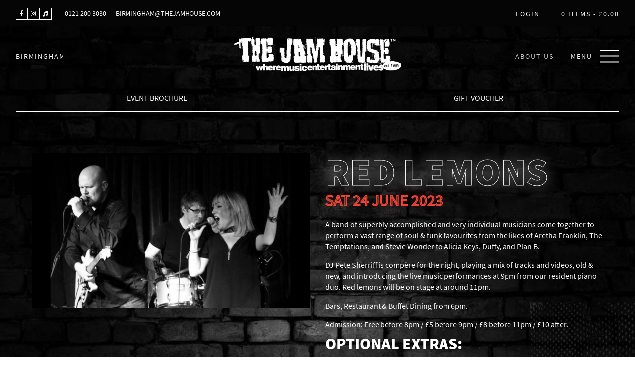

--- FILE ---
content_type: text/html; charset=UTF-8
request_url: https://thejamhouse.com/shop/event/red-lemons-31/
body_size: 14109
content:
<!DOCTYPE html>
<!--[if !(IE 7) | !(IE 8) | !(IE 9) ]><!-->
<html class="no-js" lang="en-GB">
<!--<![endif]-->
<head>
  <title>RED LEMONS - The Jam House</title>
  <meta name="viewport" content="width=device-width, initial-scale=1.0" />
  <meta charset="UTF-8" />

  <link href="https://netdna.bootstrapcdn.com/font-awesome/4.7.0/css/font-awesome.min.css" rel="stylesheet">

  <link rel="stylesheet" href="//code.jquery.com/ui/1.12.1/themes/base/jquery-ui.css">

  <link rel="profile" href="http://gmpg.org/xfn/11" />
  <link rel="pingback" href="https://thejamhouse.com/xmlrpc.php" />

	<!-- Favicons -->
	<link rel="apple-touch-icon" sizes="180x180" href="https://thejamhouse.com/wp-content/themes/the-jam-house/favicons/apple-touch-icon.png">
	<link rel="icon" type="image/png" sizes="32x32" href="https://thejamhouse.com/wp-content/themes/the-jam-house/favicons/favicon-32x32.png">
	<link rel="icon" type="image/png" sizes="16x16" href="https://thejamhouse.com/wp-content/themes/the-jam-house/favicons/favicon-16x16.png">
	<link rel="manifest" href="https://thejamhouse.com/wp-content/themes/the-jam-house/favicons/site.webmanifest">
	<link rel="mask-icon" href="https://thejamhouse.com/wp-content/themes/the-jam-house/favicons/safari-pinned-tab.svg" color="#000000">
	<link rel="shortcut icon" href="https://thejamhouse.com/wp-content/themes/the-jam-house/favicons/favicon.ico">
	<meta name="msapplication-TileColor" content="#000000">
	<meta name="msapplication-config" content="https://thejamhouse.com/wp-content/themes/the-jam-house/favicons/browserconfig.xml">
	<meta name="theme-color" content="#ffffff">
	<!-- End Favicons -->

  <meta name='robots' content='index, follow, max-image-preview:large, max-snippet:-1, max-video-preview:-1' />
	<style>img:is([sizes="auto" i], [sizes^="auto," i]) { contain-intrinsic-size: 3000px 1500px }</style>
	<script id="cookie-law-info-gcm-var-js">
var _ckyGcm = {"status":true,"default_settings":[{"analytics":"denied","advertisement":"denied","functional":"denied","necessary":"granted","ad_user_data":"denied","ad_personalization":"denied","regions":"All"}],"wait_for_update":2000,"url_passthrough":false,"ads_data_redaction":false}</script>
<script id="cookie-law-info-gcm-js" type="text/javascript" src="https://thejamhouse.com/wp-content/plugins/cookie-law-info/lite/frontend/js/gcm.min.js"></script> <script id="cookieyes" type="text/javascript" src="https://cdn-cookieyes.com/client_data/0b727e7516ad631f3de709fb/script.js"></script>
	<!-- This site is optimized with the Yoast SEO plugin v26.3 - https://yoast.com/wordpress/plugins/seo/ -->
	<link rel="canonical" href="https://thejamhouse.com/shop/event/red-lemons-31/" />
	<meta property="og:locale" content="en_GB" />
	<meta property="og:type" content="article" />
	<meta property="og:title" content="RED LEMONS - The Jam House" />
	<meta property="og:description" content="Red Lemons perform a vast range of soul &amp; funk favourites from the likes of Aretha Franklin and Stevie Wonder to Alicia Keys and Duffy." />
	<meta property="og:url" content="https://thejamhouse.com/shop/event/red-lemons-31/" />
	<meta property="og:site_name" content="The Jam House" />
	<meta property="article:publisher" content="https://www.facebook.com/TheJamHouse" />
	<meta property="article:modified_time" content="2023-06-24T15:51:41+00:00" />
	<meta property="og:image" content="https://thejamhouse.com/wp-content/uploads/2022/09/red-lemons-2022-1.jpg" />
	<meta property="og:image:width" content="916" />
	<meta property="og:image:height" content="510" />
	<meta property="og:image:type" content="image/jpeg" />
	<meta name="twitter:card" content="summary_large_image" />
	<meta name="twitter:site" content="@TheJamHouse" />
	<meta name="twitter:label1" content="Estimated reading time" />
	<meta name="twitter:data1" content="1 minute" />
	<script type="application/ld+json" class="yoast-schema-graph">{"@context":"https://schema.org","@graph":[{"@type":"WebPage","@id":"https://thejamhouse.com/shop/event/red-lemons-31/","url":"https://thejamhouse.com/shop/event/red-lemons-31/","name":"RED LEMONS - The Jam House","isPartOf":{"@id":"https://thejamhouse.com/#website"},"primaryImageOfPage":{"@id":"https://thejamhouse.com/shop/event/red-lemons-31/#primaryimage"},"image":{"@id":"https://thejamhouse.com/shop/event/red-lemons-31/#primaryimage"},"thumbnailUrl":"https://thejamhouse.com/wp-content/uploads/2022/09/red-lemons-2022-1.jpg","datePublished":"2022-09-28T09:03:31+00:00","dateModified":"2023-06-24T15:51:41+00:00","breadcrumb":{"@id":"https://thejamhouse.com/shop/event/red-lemons-31/#breadcrumb"},"inLanguage":"en-GB","potentialAction":[{"@type":"ReadAction","target":["https://thejamhouse.com/shop/event/red-lemons-31/"]}]},{"@type":"ImageObject","inLanguage":"en-GB","@id":"https://thejamhouse.com/shop/event/red-lemons-31/#primaryimage","url":"https://thejamhouse.com/wp-content/uploads/2022/09/red-lemons-2022-1.jpg","contentUrl":"https://thejamhouse.com/wp-content/uploads/2022/09/red-lemons-2022-1.jpg","width":916,"height":510},{"@type":"BreadcrumbList","@id":"https://thejamhouse.com/shop/event/red-lemons-31/#breadcrumb","itemListElement":[{"@type":"ListItem","position":1,"name":"Home","item":"https://thejamhouse.com/"},{"@type":"ListItem","position":2,"name":"Shop","item":"https://thejamhouse.com/shop/"},{"@type":"ListItem","position":3,"name":"RED LEMONS"}]},{"@type":"WebSite","@id":"https://thejamhouse.com/#website","url":"https://thejamhouse.com/","name":"The Jam House","description":"","publisher":{"@id":"https://thejamhouse.com/#organization"},"potentialAction":[{"@type":"SearchAction","target":{"@type":"EntryPoint","urlTemplate":"https://thejamhouse.com/?s={search_term_string}"},"query-input":{"@type":"PropertyValueSpecification","valueRequired":true,"valueName":"search_term_string"}}],"inLanguage":"en-GB"},{"@type":"Organization","@id":"https://thejamhouse.com/#organization","name":"The Jam House","url":"https://thejamhouse.com/","logo":{"@type":"ImageObject","inLanguage":"en-GB","@id":"https://thejamhouse.com/#/schema/logo/image/","url":"https://thejamhouse.com/wp-content/uploads/2019/10/jh-logo.png","contentUrl":"https://thejamhouse.com/wp-content/uploads/2019/10/jh-logo.png","width":508,"height":111,"caption":"The Jam House"},"image":{"@id":"https://thejamhouse.com/#/schema/logo/image/"},"sameAs":["https://www.facebook.com/TheJamHouse","https://x.com/TheJamHouse","https://www.instagram.com/thejamhouse/"]}]}</script>
	<!-- / Yoast SEO plugin. -->


<link rel='dns-prefetch' href='//www.googletagmanager.com' />
<link rel='dns-prefetch' href='//www.google.com' />
<style id='classic-theme-styles-inline-css' type='text/css'>
/*! This file is auto-generated */
.wp-block-button__link{color:#fff;background-color:#32373c;border-radius:9999px;box-shadow:none;text-decoration:none;padding:calc(.667em + 2px) calc(1.333em + 2px);font-size:1.125em}.wp-block-file__button{background:#32373c;color:#fff;text-decoration:none}
</style>
<style id='global-styles-inline-css' type='text/css'>
:root{--wp--preset--aspect-ratio--square: 1;--wp--preset--aspect-ratio--4-3: 4/3;--wp--preset--aspect-ratio--3-4: 3/4;--wp--preset--aspect-ratio--3-2: 3/2;--wp--preset--aspect-ratio--2-3: 2/3;--wp--preset--aspect-ratio--16-9: 16/9;--wp--preset--aspect-ratio--9-16: 9/16;--wp--preset--color--black: #000000;--wp--preset--color--cyan-bluish-gray: #abb8c3;--wp--preset--color--white: #ffffff;--wp--preset--color--pale-pink: #f78da7;--wp--preset--color--vivid-red: #cf2e2e;--wp--preset--color--luminous-vivid-orange: #ff6900;--wp--preset--color--luminous-vivid-amber: #fcb900;--wp--preset--color--light-green-cyan: #7bdcb5;--wp--preset--color--vivid-green-cyan: #00d084;--wp--preset--color--pale-cyan-blue: #8ed1fc;--wp--preset--color--vivid-cyan-blue: #0693e3;--wp--preset--color--vivid-purple: #9b51e0;--wp--preset--gradient--vivid-cyan-blue-to-vivid-purple: linear-gradient(135deg,rgba(6,147,227,1) 0%,rgb(155,81,224) 100%);--wp--preset--gradient--light-green-cyan-to-vivid-green-cyan: linear-gradient(135deg,rgb(122,220,180) 0%,rgb(0,208,130) 100%);--wp--preset--gradient--luminous-vivid-amber-to-luminous-vivid-orange: linear-gradient(135deg,rgba(252,185,0,1) 0%,rgba(255,105,0,1) 100%);--wp--preset--gradient--luminous-vivid-orange-to-vivid-red: linear-gradient(135deg,rgba(255,105,0,1) 0%,rgb(207,46,46) 100%);--wp--preset--gradient--very-light-gray-to-cyan-bluish-gray: linear-gradient(135deg,rgb(238,238,238) 0%,rgb(169,184,195) 100%);--wp--preset--gradient--cool-to-warm-spectrum: linear-gradient(135deg,rgb(74,234,220) 0%,rgb(151,120,209) 20%,rgb(207,42,186) 40%,rgb(238,44,130) 60%,rgb(251,105,98) 80%,rgb(254,248,76) 100%);--wp--preset--gradient--blush-light-purple: linear-gradient(135deg,rgb(255,206,236) 0%,rgb(152,150,240) 100%);--wp--preset--gradient--blush-bordeaux: linear-gradient(135deg,rgb(254,205,165) 0%,rgb(254,45,45) 50%,rgb(107,0,62) 100%);--wp--preset--gradient--luminous-dusk: linear-gradient(135deg,rgb(255,203,112) 0%,rgb(199,81,192) 50%,rgb(65,88,208) 100%);--wp--preset--gradient--pale-ocean: linear-gradient(135deg,rgb(255,245,203) 0%,rgb(182,227,212) 50%,rgb(51,167,181) 100%);--wp--preset--gradient--electric-grass: linear-gradient(135deg,rgb(202,248,128) 0%,rgb(113,206,126) 100%);--wp--preset--gradient--midnight: linear-gradient(135deg,rgb(2,3,129) 0%,rgb(40,116,252) 100%);--wp--preset--font-size--small: 13px;--wp--preset--font-size--medium: 20px;--wp--preset--font-size--large: 36px;--wp--preset--font-size--x-large: 42px;--wp--preset--spacing--20: 0.44rem;--wp--preset--spacing--30: 0.67rem;--wp--preset--spacing--40: 1rem;--wp--preset--spacing--50: 1.5rem;--wp--preset--spacing--60: 2.25rem;--wp--preset--spacing--70: 3.38rem;--wp--preset--spacing--80: 5.06rem;--wp--preset--shadow--natural: 6px 6px 9px rgba(0, 0, 0, 0.2);--wp--preset--shadow--deep: 12px 12px 50px rgba(0, 0, 0, 0.4);--wp--preset--shadow--sharp: 6px 6px 0px rgba(0, 0, 0, 0.2);--wp--preset--shadow--outlined: 6px 6px 0px -3px rgba(255, 255, 255, 1), 6px 6px rgba(0, 0, 0, 1);--wp--preset--shadow--crisp: 6px 6px 0px rgba(0, 0, 0, 1);}:where(.is-layout-flex){gap: 0.5em;}:where(.is-layout-grid){gap: 0.5em;}body .is-layout-flex{display: flex;}.is-layout-flex{flex-wrap: wrap;align-items: center;}.is-layout-flex > :is(*, div){margin: 0;}body .is-layout-grid{display: grid;}.is-layout-grid > :is(*, div){margin: 0;}:where(.wp-block-columns.is-layout-flex){gap: 2em;}:where(.wp-block-columns.is-layout-grid){gap: 2em;}:where(.wp-block-post-template.is-layout-flex){gap: 1.25em;}:where(.wp-block-post-template.is-layout-grid){gap: 1.25em;}.has-black-color{color: var(--wp--preset--color--black) !important;}.has-cyan-bluish-gray-color{color: var(--wp--preset--color--cyan-bluish-gray) !important;}.has-white-color{color: var(--wp--preset--color--white) !important;}.has-pale-pink-color{color: var(--wp--preset--color--pale-pink) !important;}.has-vivid-red-color{color: var(--wp--preset--color--vivid-red) !important;}.has-luminous-vivid-orange-color{color: var(--wp--preset--color--luminous-vivid-orange) !important;}.has-luminous-vivid-amber-color{color: var(--wp--preset--color--luminous-vivid-amber) !important;}.has-light-green-cyan-color{color: var(--wp--preset--color--light-green-cyan) !important;}.has-vivid-green-cyan-color{color: var(--wp--preset--color--vivid-green-cyan) !important;}.has-pale-cyan-blue-color{color: var(--wp--preset--color--pale-cyan-blue) !important;}.has-vivid-cyan-blue-color{color: var(--wp--preset--color--vivid-cyan-blue) !important;}.has-vivid-purple-color{color: var(--wp--preset--color--vivid-purple) !important;}.has-black-background-color{background-color: var(--wp--preset--color--black) !important;}.has-cyan-bluish-gray-background-color{background-color: var(--wp--preset--color--cyan-bluish-gray) !important;}.has-white-background-color{background-color: var(--wp--preset--color--white) !important;}.has-pale-pink-background-color{background-color: var(--wp--preset--color--pale-pink) !important;}.has-vivid-red-background-color{background-color: var(--wp--preset--color--vivid-red) !important;}.has-luminous-vivid-orange-background-color{background-color: var(--wp--preset--color--luminous-vivid-orange) !important;}.has-luminous-vivid-amber-background-color{background-color: var(--wp--preset--color--luminous-vivid-amber) !important;}.has-light-green-cyan-background-color{background-color: var(--wp--preset--color--light-green-cyan) !important;}.has-vivid-green-cyan-background-color{background-color: var(--wp--preset--color--vivid-green-cyan) !important;}.has-pale-cyan-blue-background-color{background-color: var(--wp--preset--color--pale-cyan-blue) !important;}.has-vivid-cyan-blue-background-color{background-color: var(--wp--preset--color--vivid-cyan-blue) !important;}.has-vivid-purple-background-color{background-color: var(--wp--preset--color--vivid-purple) !important;}.has-black-border-color{border-color: var(--wp--preset--color--black) !important;}.has-cyan-bluish-gray-border-color{border-color: var(--wp--preset--color--cyan-bluish-gray) !important;}.has-white-border-color{border-color: var(--wp--preset--color--white) !important;}.has-pale-pink-border-color{border-color: var(--wp--preset--color--pale-pink) !important;}.has-vivid-red-border-color{border-color: var(--wp--preset--color--vivid-red) !important;}.has-luminous-vivid-orange-border-color{border-color: var(--wp--preset--color--luminous-vivid-orange) !important;}.has-luminous-vivid-amber-border-color{border-color: var(--wp--preset--color--luminous-vivid-amber) !important;}.has-light-green-cyan-border-color{border-color: var(--wp--preset--color--light-green-cyan) !important;}.has-vivid-green-cyan-border-color{border-color: var(--wp--preset--color--vivid-green-cyan) !important;}.has-pale-cyan-blue-border-color{border-color: var(--wp--preset--color--pale-cyan-blue) !important;}.has-vivid-cyan-blue-border-color{border-color: var(--wp--preset--color--vivid-cyan-blue) !important;}.has-vivid-purple-border-color{border-color: var(--wp--preset--color--vivid-purple) !important;}.has-vivid-cyan-blue-to-vivid-purple-gradient-background{background: var(--wp--preset--gradient--vivid-cyan-blue-to-vivid-purple) !important;}.has-light-green-cyan-to-vivid-green-cyan-gradient-background{background: var(--wp--preset--gradient--light-green-cyan-to-vivid-green-cyan) !important;}.has-luminous-vivid-amber-to-luminous-vivid-orange-gradient-background{background: var(--wp--preset--gradient--luminous-vivid-amber-to-luminous-vivid-orange) !important;}.has-luminous-vivid-orange-to-vivid-red-gradient-background{background: var(--wp--preset--gradient--luminous-vivid-orange-to-vivid-red) !important;}.has-very-light-gray-to-cyan-bluish-gray-gradient-background{background: var(--wp--preset--gradient--very-light-gray-to-cyan-bluish-gray) !important;}.has-cool-to-warm-spectrum-gradient-background{background: var(--wp--preset--gradient--cool-to-warm-spectrum) !important;}.has-blush-light-purple-gradient-background{background: var(--wp--preset--gradient--blush-light-purple) !important;}.has-blush-bordeaux-gradient-background{background: var(--wp--preset--gradient--blush-bordeaux) !important;}.has-luminous-dusk-gradient-background{background: var(--wp--preset--gradient--luminous-dusk) !important;}.has-pale-ocean-gradient-background{background: var(--wp--preset--gradient--pale-ocean) !important;}.has-electric-grass-gradient-background{background: var(--wp--preset--gradient--electric-grass) !important;}.has-midnight-gradient-background{background: var(--wp--preset--gradient--midnight) !important;}.has-small-font-size{font-size: var(--wp--preset--font-size--small) !important;}.has-medium-font-size{font-size: var(--wp--preset--font-size--medium) !important;}.has-large-font-size{font-size: var(--wp--preset--font-size--large) !important;}.has-x-large-font-size{font-size: var(--wp--preset--font-size--x-large) !important;}
:where(.wp-block-post-template.is-layout-flex){gap: 1.25em;}:where(.wp-block-post-template.is-layout-grid){gap: 1.25em;}
:where(.wp-block-columns.is-layout-flex){gap: 2em;}:where(.wp-block-columns.is-layout-grid){gap: 2em;}
:root :where(.wp-block-pullquote){font-size: 1.5em;line-height: 1.6;}
</style>
<link rel='stylesheet' id='contact-form-7-css' href='https://thejamhouse.com/wp-content/plugins/contact-form-7/includes/css/styles.css' type='text/css' media='all' />
<link rel='stylesheet' id='woocommerce-layout-css' href='https://thejamhouse.com/wp-content/plugins/woocommerce/assets/css/woocommerce-layout.css' type='text/css' media='all' />
<link rel='stylesheet' id='woocommerce-smallscreen-css' href='https://thejamhouse.com/wp-content/plugins/woocommerce/assets/css/woocommerce-smallscreen.css' type='text/css' media='only screen and (max-width: 768px)' />
<style id='woocommerce-inline-inline-css' type='text/css'>
.woocommerce form .form-row .required { visibility: visible; }
</style>
<link rel='stylesheet' id='dashicons-css' href='https://thejamhouse.com/wp-includes/css/dashicons.min.css' type='text/css' media='all' />
<link rel='stylesheet' id='woocommerce-addons-css-css' href='https://thejamhouse.com/wp-content/plugins/woocommerce-product-addons/assets/css/frontend.css' type='text/css' media='all' />
<link rel='stylesheet' id='brands-styles-css' href='https://thejamhouse.com/wp-content/plugins/woocommerce/assets/css/brands.css' type='text/css' media='all' />
<link rel='stylesheet' id='theme_css-css' href='https://thejamhouse.com/wp-content/themes/the-jam-house/dist/css/style.min.css' type='text/css' media='all' />
<script type="text/javascript" id="woocommerce-google-analytics-integration-gtag-js-after">
/* <![CDATA[ */
/* Google Analytics for WooCommerce (gtag.js) */
					window.dataLayer = window.dataLayer || [];
					function gtag(){dataLayer.push(arguments);}
					// Set up default consent state.
					for ( const mode of [{"analytics_storage":"denied","ad_storage":"denied","ad_user_data":"denied","ad_personalization":"denied","region":["AT","BE","BG","HR","CY","CZ","DK","EE","FI","FR","DE","GR","HU","IS","IE","IT","LV","LI","LT","LU","MT","NL","NO","PL","PT","RO","SK","SI","ES","SE","GB","CH"]}] || [] ) {
						gtag( "consent", "default", { "wait_for_update": 500, ...mode } );
					}
					gtag("js", new Date());
					gtag("set", "developer_id.dOGY3NW", true);
					gtag("config", "G-GBR3B8TNP8", {"track_404":true,"allow_google_signals":true,"logged_in":false,"linker":{"domains":[],"allow_incoming":false},"custom_map":{"dimension1":"logged_in"}});
/* ]]> */
</script>
<script type="text/javascript" src="https://thejamhouse.com/wp-content/themes/the-jam-house/dist/js/jquery.3.4.1.min.js" id="jquery-js"></script>
<script type="text/javascript" src="https://thejamhouse.com/wp-content/plugins/recaptcha-woo/js/rcfwc.js" id="rcfwc-js-js" defer="defer" data-wp-strategy="defer"></script>
<script type="text/javascript" src="https://www.google.com/recaptcha/api.js?hl=en_GB" id="recaptcha-js" defer="defer" data-wp-strategy="defer"></script>
<script type="text/javascript" src="https://thejamhouse.com/wp-content/plugins/woocommerce/assets/js/jquery-blockui/jquery.blockUI.min.js" id="wc-jquery-blockui-js" defer="defer" data-wp-strategy="defer"></script>
<script type="text/javascript" id="wc-add-to-cart-js-extra">
/* <![CDATA[ */
var wc_add_to_cart_params = {"ajax_url":"\/wp-admin\/admin-ajax.php","wc_ajax_url":"\/?wc-ajax=%%endpoint%%","i18n_view_cart":"View basket","cart_url":"https:\/\/thejamhouse.com\/basket\/","is_cart":"","cart_redirect_after_add":"no"};
/* ]]> */
</script>
<script type="text/javascript" src="https://thejamhouse.com/wp-content/plugins/woocommerce/assets/js/frontend/add-to-cart.min.js" id="wc-add-to-cart-js" defer="defer" data-wp-strategy="defer"></script>
<script type="text/javascript" id="wc-single-product-js-extra">
/* <![CDATA[ */
var wc_single_product_params = {"i18n_required_rating_text":"Please select a rating","i18n_rating_options":["1 of 5 stars","2 of 5 stars","3 of 5 stars","4 of 5 stars","5 of 5 stars"],"i18n_product_gallery_trigger_text":"View full-screen image gallery","review_rating_required":"yes","flexslider":{"rtl":false,"animation":"slide","smoothHeight":true,"directionNav":false,"controlNav":"thumbnails","slideshow":false,"animationSpeed":500,"animationLoop":false,"allowOneSlide":false},"zoom_enabled":"","zoom_options":[],"photoswipe_enabled":"","photoswipe_options":{"shareEl":false,"closeOnScroll":false,"history":false,"hideAnimationDuration":0,"showAnimationDuration":0},"flexslider_enabled":""};
/* ]]> */
</script>
<script type="text/javascript" src="https://thejamhouse.com/wp-content/plugins/woocommerce/assets/js/frontend/single-product.min.js" id="wc-single-product-js" defer="defer" data-wp-strategy="defer"></script>
<script type="text/javascript" src="https://thejamhouse.com/wp-content/plugins/woocommerce/assets/js/js-cookie/js.cookie.min.js" id="wc-js-cookie-js" defer="defer" data-wp-strategy="defer"></script>
<script type="text/javascript" id="woocommerce-js-extra">
/* <![CDATA[ */
var woocommerce_params = {"ajax_url":"\/wp-admin\/admin-ajax.php","wc_ajax_url":"\/?wc-ajax=%%endpoint%%","i18n_password_show":"Show password","i18n_password_hide":"Hide password"};
/* ]]> */
</script>
<script type="text/javascript" src="https://thejamhouse.com/wp-content/plugins/woocommerce/assets/js/frontend/woocommerce.min.js" id="woocommerce-js" defer="defer" data-wp-strategy="defer"></script>
<script type="text/javascript" src="https://thejamhouse.com/wp-content/plugins/woocommerce/assets/js/dompurify/purify.min.js" id="wc-dompurify-js" defer="defer" data-wp-strategy="defer"></script>
<script type="text/javascript" src="https://thejamhouse.com/wp-content/plugins/woocommerce/assets/js/jquery-tiptip/jquery.tipTip.min.js" id="wc-jquery-tiptip-js" defer="defer" data-wp-strategy="defer"></script>
<script type="text/javascript" src="https://thejamhouse.com/wp-content/themes/the-jam-house/dist/js/head.min.js" id="head_js-js"></script>
<script type="text/javascript" id="pw-gift-cards-js-extra">
/* <![CDATA[ */
var pwgc = {"ajaxurl":"\/wp-admin\/admin-ajax.php","denomination_attribute_slug":"gift-card-amount","other_amount_prompt":"Other amount","reload_key":"pw_gift_card_reload_number","decimal_places":"2","decimal_separator":".","thousand_separator":",","max_message_characters":"500","balance_check_icon":"<i class=\"fas fa-cog fa-spin fa-3x\"><\/i>","allow_multiple_recipients":"yes","pikaday":{"format":"YYYY-MM-DD","firstDay":0},"i18n":{"custom_amount_required_error":"Required","debit_amount_prompt":"Amount to debit?","debit_note_prompt":"Note","min_amount_error":"Minimum amount is &pound;","max_amount_error":"Maximum amount is &pound;","invalid_recipient_error":"The \"To\" field should only contain email addresses. The following recipients do not look like valid email addresses:","previousMonth":"","nextMonth":"","jan":"January","feb":"February","mar":"March","apr":"April","may":"May","jun":"June","jul":"July","aug":"August","sep":"September","oct":"October","nov":"November","dec":"December","sun":"Sun","mon":"Mon","tue":"Tue","wed":"Wed","thu":"Thu","fri":"Fri","sat":"Sat","sunday":"Sunday","monday":"Monday","tuesday":"Tuesday","wednesday":"Wednesday","thursday":"Thursday","friday":"Friday","saturday":"Saturday"},"nonces":{"check_balance":"cc36906cbb","debit_balance":"5f55b70a93","apply_gift_card":"b6503d1859","remove_card":"f370d2623f"}};
/* ]]> */
</script>
<script src="https://thejamhouse.com/wp-content/plugins/pw-gift-cards/assets/js/pw-gift-cards.js" defer="defer" type="text/javascript"></script>
<link rel="https://api.w.org/" href="https://thejamhouse.com/wp-json/" /><link rel="alternate" title="JSON" type="application/json" href="https://thejamhouse.com/wp-json/wp/v2/product/51304" /><link rel="EditURI" type="application/rsd+xml" title="RSD" href="https://thejamhouse.com/xmlrpc.php?rsd" />
<link rel='shortlink' href='https://thejamhouse.com/?p=51304' />
<link rel="alternate" title="oEmbed (JSON)" type="application/json+oembed" href="https://thejamhouse.com/wp-json/oembed/1.0/embed?url=https%3A%2F%2Fthejamhouse.com%2Fshop%2Fevent%2Fred-lemons-31%2F" />
<link rel="alternate" title="oEmbed (XML)" type="text/xml+oembed" href="https://thejamhouse.com/wp-json/oembed/1.0/embed?url=https%3A%2F%2Fthejamhouse.com%2Fshop%2Fevent%2Fred-lemons-31%2F&#038;format=xml" />
	<noscript><style>.woocommerce-product-gallery{ opacity: 1 !important; }</style></noscript>
	
<!-- Meta Pixel Code -->
<script type='text/javascript'>
!function(f,b,e,v,n,t,s){if(f.fbq)return;n=f.fbq=function(){n.callMethod?
n.callMethod.apply(n,arguments):n.queue.push(arguments)};if(!f._fbq)f._fbq=n;
n.push=n;n.loaded=!0;n.version='2.0';n.queue=[];t=b.createElement(e);t.async=!0;
t.src=v;s=b.getElementsByTagName(e)[0];s.parentNode.insertBefore(t,s)}(window,
document,'script','https://connect.facebook.net/en_US/fbevents.js');
</script>
<!-- End Meta Pixel Code -->
<script type='text/javascript'>var url = window.location.origin + '?ob=open-bridge';
            fbq('set', 'openbridge', '711810857072853', url);
fbq('init', '711810857072853', {}, {
    "agent": "wordpress-6.8.3-4.1.5"
})</script><script type='text/javascript'>
    fbq('track', 'PageView', []);
  </script>		<style type="text/css" id="wp-custom-css">
			#sagepayform-card-icons img {
    max-width: 50px;
	margin-left:10px;
}

.g-recaptcha{
	clear:both;
}

.woocommerce-form-login .woocommerce-form-login__submit{
	display:block;
}

#TA_cdsratingsonlynarrow875 .TA_links {
	display: none;
}		</style>
		
  <script type="text/javascript">document.documentElement.className=document.documentElement.className.replace("no-js","js");</script>

	
<!-- Facebook Pixel Code: Birmingham -->
<script>
!function(f,b,e,v,n,t,s)
{if(f.fbq)return;n=f.fbq=function(){n.callMethod?
n.callMethod.apply(n,arguments):n.queue.push(arguments)};
if(!f._fbq)f._fbq=n;n.push=n;n.loaded=!0;n.version='2.0';
n.queue=[];t=b.createElement(e);t.async=!0;
t.src=v;s=b.getElementsByTagName(e)[0];
s.parentNode.insertBefore(t,s)}(window, document,'script',
'https://connect.facebook.net/en_US/fbevents.js');
fbq('init', '362178084721869');
fbq('track', 'PageView');
</script>
<noscript><img height="1" width="1" style="display:none"
src="https://www.facebook.com/tr?id=362178084721869&ev=PageView&noscript=1"
/></noscript>
<!-- End Facebook Pixel Code: Birmingham -->

</head>

<body class="wp-singular product-template-default single single-product postid-51304 wp-theme-the-jam-house theme-the-jam-house woocommerce woocommerce-page woocommerce-no-js product-red-lemons-31 t-birmingham" >

  <div class="location-birmingham">

          <header class="header" role="banner">

	<div class="row">

	

	<ul class="social">

	  
			
			<li>
				<a
					href="https://www.facebook.com/TheJamHouse"
					target="_blank"
					rel="nofollow"
					rel="noopener"
					>
					<i class="fa fa-facebook fa-fw"></i>
				</a>
			</li>

			
			
			<li>
				<a
					href="https://www.instagram.com/thejamhouse/"
					target="_blank"
					rel="nofollow"
					rel="noopener"
					>
					<i class="fa fa-instagram fa-fw"></i>
				</a>
			</li>

			
			
			<li>
				<a
					href="https://thejamhouse.com/the-jam-house-music-societies/"
					target="_blank"
					rel="nofollow"
					rel="noopener"
					>
					<i class="fa fa-music societies application form fa-fw"></i>
				</a>
			</li>

			
	</ul>


	
<ul class="contact-details list list--horizontal">

	<li>
	0121 200 3030	</li>

	<li>
		<a
			href="mailto:birmingham@thejamhouse.com?subject=Website%20Enquiry"
			target="_blank"
			>
			birmingham@thejamhouse.com		</a>
	</li>

</ul>

		<div class="header__actions">

			<button type="button" class="header-location-toggle js-location-toggle">Venue</button>

			<ul class="header__locations header__locations--mobile list list--horizontal">

				<li class="active">
					<a href="https://thejamhouse.com/" class="js-set-cookie" id="birmingham">Birmingham</a>
				</li>

			</ul>

			<div class="header__login">

									<a href="https://thejamhouse.com/my-account/" title="My Account">Login</a>
				
			</div>

		
<div class="header__basket">

	<a href="https://thejamhouse.com/basket/" title="View your shopping cart">
		0 items			 - 
			<span class="woocommerce-Price-amount amount"><bdi><span class="woocommerce-Price-currencySymbol">&pound;</span>0.00</bdi></span>	</a>

</div>

		</div>

	</div>

	<div class="row">

		<ul class="header__locations header__locations--desktop list list--horizontal">

			<li class="active">
				<a href="https://thejamhouse.com/" class="js-set-cookie" id="birmingham">Birmingham</a>
			</li>

		</ul>

	
<h1 class="logomark">

	<a href="https://thejamhouse.com/" title="The Jam House">
		<img
			src="https://thejamhouse.com/wp-content/themes/the-jam-house/dist/images/jh-logo.png"
			width="508"
			height="111"
			alt="The Jam House Logo"
		>
		<span class="u-visually-hidden">The Jam House</span>
	</a>

</h1>

		<div class="header__actions">

		
<nav class="nav-featured">

  <ul>
		
					
			<li class="">
				<a href="https://thejamhouse.com/birmingham/about-us/">
					About Us				</a>

			</li>

		
  </ul>

</nav>

			<button class="menu-toggle js-menu">
				<p>Menu</p>
				<span></span>
				<span></span>
				<span></span>
			</button>

		</div>

	</div>

	
		<div class="row">

			<ul class="list list--horizontal list--horizontal--large u-align-center home-list">

			  
					<li>
						<a href="https://thejamhouse.com/?attachment_id=71313">
							EVENT BROCHURE						</a>
					</li>

				
					<li>
						<a href="https://thejamhouse.com/shop/merchandise/gift-voucher/">
							GIFT VOUCHER						</a>
					</li>

				
			</ul>

		</div>

	
</header>

<div class="nav-wrapper">

	<div class="nav-content">

	
<nav class="nav">

  <ul>

					
			<li class="">

				
					<a href="https://thejamhouse.com/birmingham/whats-on/">

				
					Live Music
				</a>

			</li>

					
			<li class="">

				
					<a href="https://thejamhouse.com/#dining">

				
					Good Food
				</a>

			</li>

					
			<li class="">

				
					<a href="https://thejamhouse.com/#parties">

				
					Great Times
				</a>

			</li>

					
			<li class="">

				
					<a href="https://thejamhouse.com/birmingham/hall-of-fame/">

				
					Hall of Fame
				</a>

			</li>

					
			<li class="">

				
					<a href="https://thejamhouse.com/birmingham/getting-here/">

				
					Getting Here
				</a>

			</li>

		
  </ul>

</nav>

		<div class="nav-content__details">

			The Jam House<br>3-5 St Pauls Square<br>Birmingham B3 1QU
		
<ul class="contact-details list list--horizontal">

	<li>
	0121 200 3030	</li>

	<li>
		<a
			href="mailto:birmingham@thejamhouse.com?subject=Website%20Enquiry"
			target="_blank"
			>
			birmingham@thejamhouse.com		</a>
	</li>

</ul>
		

	<ul class="social">

	  
			
			<li>
				<a
					href="https://www.facebook.com/TheJamHouse"
					target="_blank"
					rel="nofollow"
					rel="noopener"
					>
					<i class="fa fa-facebook fa-fw"></i>
				</a>
			</li>

			
			
			<li>
				<a
					href="https://www.instagram.com/thejamhouse/"
					target="_blank"
					rel="nofollow"
					rel="noopener"
					>
					<i class="fa fa-instagram fa-fw"></i>
				</a>
			</li>

			
			
			<li>
				<a
					href="https://thejamhouse.com/the-jam-house-music-societies/"
					target="_blank"
					rel="nofollow"
					rel="noopener"
					>
					<i class="fa fa-music societies application form fa-fw"></i>
				</a>
			</li>

			
	</ul>


		</div>

		<button class="menu--close js-menu-close">
			<span>Close</span>
			<i class="fa fa-times"></i>
		</button>

	</div>

</div>
    
	<div id="primary" class="content-area"><main id="main" class="site-main" role="main">
					
			
<div class="panel panel--no-hero panel--bg bg-brick" id="event">
	<div class="panel__content panel__content--reduced">

		<div class="columns">

			<div class="column column--6">

				
<!-- <div class="slider-for row"> -->

	<div class="woocommerce-product-gallery woocommerce-product-gallery--with-images woocommerce-product-gallery--columns-4 images" data-columns="4" style="opacity: 0; transition: opacity .25s ease-in-out;">

		<figure class="woocommerce-product-gallery__wrapper">

			<div class="product-slider">

				<div data-thumb="https://thejamhouse.com/wp-content/uploads/2022/09/red-lemons-2022-1-100x100.jpg" data-thumb-alt="RED LEMONS" data-thumb-srcset="https://thejamhouse.com/wp-content/uploads/2022/09/red-lemons-2022-1-100x100.jpg 100w, https://thejamhouse.com/wp-content/uploads/2022/09/red-lemons-2022-1-300x300.jpg 300w, https://thejamhouse.com/wp-content/uploads/2022/09/red-lemons-2022-1-150x150.jpg 150w, https://thejamhouse.com/wp-content/uploads/2022/09/red-lemons-2022-1-450x450.jpg 450w"  data-thumb-sizes="(max-width: 100px) 100vw, 100px" class="woocommerce-product-gallery__image"><img width="600" height="334" src="https://thejamhouse.com/wp-content/uploads/2022/09/red-lemons-2022-1-600x334.jpg" class="wp-post-image" alt="RED LEMONS" data-caption="" data-src="https://thejamhouse.com/wp-content/uploads/2022/09/red-lemons-2022-1.jpg" data-large_image="https://thejamhouse.com/wp-content/uploads/2022/09/red-lemons-2022-1.jpg" data-large_image_width="916" data-large_image_height="510" decoding="async" fetchpriority="high" srcset="https://thejamhouse.com/wp-content/uploads/2022/09/red-lemons-2022-1-600x334.jpg 600w, https://thejamhouse.com/wp-content/uploads/2022/09/red-lemons-2022-1-768x428.jpg 768w, https://thejamhouse.com/wp-content/uploads/2022/09/red-lemons-2022-1.jpg 916w" sizes="(max-width: 600px) 100vw, 600px" /></div>
				
			</div>

		</figure>

	</div>

<!-- </div> -->

<!-- <div class="slider-nav gallery-images row">
	</div> -->

			</div>

			<div class="column column--6">

				<div class="panel__inner panel__inner--full">

					<div class="woocommerce-notices-wrapper"></div>
					<h1 class="title title--primary title--outline product_title">RED LEMONS</h1>
<p class="title title--secondary title--outline-brand u-remove-marg">
	Sat 24 June 2023</p>

<p>A band of superbly accomplished and very individual musicians come together to perform a vast range of soul &amp; funk favourites from the likes of Aretha Franklin, The Temptations, and Stevie Wonder to Alicia Keys, Duffy, and Plan B.</p>
<p>DJ Pete Sherriff is compère for the night, playing a mix of tracks and videos, old &amp; new, and introducing the live music performances at 9pm from our resident piano duo. Red lemons will be on stage at around 11pm.</p>
<p>Bars, Restaurant &amp; Buffet Dining from 6pm.</p>
<p>Admission: Free before 8pm / £5 before 9pm / £8 before 11pm / £10 after.</p>
<!-- <p class="stock in-stock">176 in stock</p> -->

	
	<form class="cart row" action="https://thejamhouse.com/shop/event/red-lemons-31/" method="post" enctype='multipart/form-data'>

								
		
				
		
		
												
					
						
																																	<!-- Booking not available, Add a message? -->
														
					
                    
		<div class="addon__container">
<div class="quantity quantity--addon wc-pao-addon-container  wc-pao-addon wc-pao-addon-optional-extras wc-pao-addon-heading" data-product-name="RED LEMONS">

	
				<h3 class="title title--secondary wc-pao-addon-heading">Optional Extras:</h3>
		
	
		
	<div class="clear"></div>
</div>

<div class="quantity quantity--addon wc-pao-addon-container  wc-pao-addon wc-pao-addon-prosecco-package wc-pao-addon-input_multiplier" data-product-name="RED LEMONS">

	<div class="addon_input_multiplier">
						<label
						class="wc-pao-addon-name"
						data-mh="addon_input_multiplier"
						data-addon-name="Prosecco Package"
						data-has-per-person-pricing=""
						data-has-per-block-pricing="">
						Prosecco Package 						<span class="addons_price">(+<span class="woocommerce-Price-amount amount"><span class="woocommerce-Price-currencySymbol">&pound;</span>28.00</span>)</span>					</label>
					
	
	
<p class="wc-pao-addon-wrap wc-pao-addon-51304-prosecco-package-1">

	<button
		class="quantity__stepper quantity__stepper--decrease js-quantity-stepper"
		type="button"
		title="Remove 1"
		aria-controls="woocommerce_addon_quantity_51304-prosecco-package-1"
		data-operator="-"
	>
		<div>-</div>
	</button>

	<input
		type="number"
		id="woocommerce_addon_quantity_51304-prosecco-package-1"
		class="input-text wc-pao-addon-field wc-pao-addon-input-multiplier js-quantity-input"
		data-raw-price="28.00"
		data-price="28"
		name="addon-51304-prosecco-package-1"
		data-price-type="flat_fee"
		value="0"
		step="1"
		min="0" 			/>

	<button
		class="quantity__stepper quantity__stepper--increase js-quantity-stepper"
		type="button"
		title="Add 1"
		aria-controls="woocommerce_addon_quantity_51304-prosecco-package-1"
		data-operator="+"
		>
		<div>+</div>
	</button>

</p>
	</div>
	<div class="clear"></div>
</div>

<div class="quantity quantity--addon wc-pao-addon-container  wc-pao-addon wc-pao-addon-champagne-package wc-pao-addon-input_multiplier" data-product-name="RED LEMONS">

	<div class="addon_input_multiplier">
						<label
						class="wc-pao-addon-name"
						data-mh="addon_input_multiplier"
						data-addon-name="Champagne Package"
						data-has-per-person-pricing=""
						data-has-per-block-pricing="">
						Champagne Package 						<span class="addons_price">(+<span class="woocommerce-Price-amount amount"><span class="woocommerce-Price-currencySymbol">&pound;</span>65.00</span>)</span>					</label>
					
	
	
<p class="wc-pao-addon-wrap wc-pao-addon-51304-champagne-package-2">

	<button
		class="quantity__stepper quantity__stepper--decrease js-quantity-stepper"
		type="button"
		title="Remove 1"
		aria-controls="woocommerce_addon_quantity_51304-champagne-package-2"
		data-operator="-"
	>
		<div>-</div>
	</button>

	<input
		type="number"
		id="woocommerce_addon_quantity_51304-champagne-package-2"
		class="input-text wc-pao-addon-field wc-pao-addon-input-multiplier js-quantity-input"
		data-raw-price="65.00"
		data-price="65"
		name="addon-51304-champagne-package-2"
		data-price-type="flat_fee"
		value="0"
		step="1"
		min="0" 			/>

	<button
		class="quantity__stepper quantity__stepper--increase js-quantity-stepper"
		type="button"
		title="Add 1"
		aria-controls="woocommerce_addon_quantity_51304-champagne-package-2"
		data-operator="+"
		>
		<div>+</div>
	</button>

</p>
	</div>
	<div class="clear"></div>
</div>

<div class="quantity quantity--addon wc-pao-addon-container  wc-pao-addon wc-pao-addon-house-wine-package wc-pao-addon-input_multiplier" data-product-name="RED LEMONS">

	<div class="addon_input_multiplier">
						<label
						class="wc-pao-addon-name"
						data-mh="addon_input_multiplier"
						data-addon-name="House Wine Package"
						data-has-per-person-pricing=""
						data-has-per-block-pricing="">
						House Wine Package 						<span class="addons_price">(+<span class="woocommerce-Price-amount amount"><span class="woocommerce-Price-currencySymbol">&pound;</span>20.00</span>)</span>					</label>
					
	
	
<p class="wc-pao-addon-wrap wc-pao-addon-51304-house-wine-package-3">

	<button
		class="quantity__stepper quantity__stepper--decrease js-quantity-stepper"
		type="button"
		title="Remove 1"
		aria-controls="woocommerce_addon_quantity_51304-house-wine-package-3"
		data-operator="-"
	>
		<div>-</div>
	</button>

	<input
		type="number"
		id="woocommerce_addon_quantity_51304-house-wine-package-3"
		class="input-text wc-pao-addon-field wc-pao-addon-input-multiplier js-quantity-input"
		data-raw-price="20.00"
		data-price="20"
		name="addon-51304-house-wine-package-3"
		data-price-type="flat_fee"
		value="0"
		step="1"
		min="0" 			/>

	<button
		class="quantity__stepper quantity__stepper--increase js-quantity-stepper"
		type="button"
		title="Add 1"
		aria-controls="woocommerce_addon_quantity_51304-house-wine-package-3"
		data-operator="+"
		>
		<div>+</div>
	</button>

</p>
	</div>
	<div class="clear"></div>
</div>
<div id="product-addons-total" data-show-sub-total="1" data-type="simple" data-tax-mode="excl" data-tax-display-mode="excl" data-price="10" data-raw-price="10" data-product-id="51304"></div></div>	</form>

	

					
                                <div>

                          <button class="button button--outline js-dmn-toggle">
                Make a booking enquiry
              </button>
                      </div>
          						<ul class="list list--horizontal post-ctas">

						<li>
							<a href="https://thejamhouse.com/birmingham/whats-on/">
								<i class="fa fa-angle-left"></i>
								Back to events
							</a>
						</li>

						<li class="event-share">
							
<ul class="list list--horizontal">

	<li>Share:</li>

	<li>
		<a
			href="http://www.facebook.com/sharer.php?u=https://thejamhouse.com/shop/event/red-lemons-31/"
			target="_blank"
			onclick="return share_to_facebook( 450, 500, 'https://thejamhouse.com/shop/event/red-lemons-31/' )"
			rel="noopener"
			>
			<i class="fa fa-facebook"></i>
		</a>
	</li>

	<li>
		<a
			href="https://twitter.com/share?url=https://thejamhouse.com/shop/event/red-lemons-31/&text=RED LEMONS - The Jam House"
			target="_blank"
			onclick="return share_to_twitter( 450, 500, 'https://thejamhouse.com/shop/event/red-lemons-31/', 'RED LEMONS - The Jam House' )"
			rel="noopener"
			>
			<i class="fa fa-twitter"></i>
		</a>
	</li>

	
</ul>
						</li>
	</ul>
	
				</div>

			</div>

		</div>

	</div>
</div>




		
	</main></div>
		

  	      
<footer class="footer" role="contentinfo">
	<div class="container">

		<div class="footer__actions">

			<div class="columns columns--no-gutter">

				<div class="column column--6">
					<button class="button button--footer" id="join-mailing-list" data-featherlight="#mailing-list">
						<span>Sign up to</span> our Mailing List
					</button>

					<div class="u-hide" id="mailing-list">

						<h2 class="title title--primary title--outline-brand">Sign Up</h2>
						<p>Get the coolest and latest events delivered directly to your inbox.</p>

					
<!-- Begin MailChimp Signup Form -->
<div id="mc_embed_signup">

  	<form action="https://thejamhouse.us2.list-manage.com/subscribe/post?u=f3a471e7f2686205b1d7c4fe3&amp;id=68e26c9a9e&amp;f_id=0090bbe0f0" method="post" id="mc-embedded-subscribe-form" name="mc-embedded-subscribe-form" class="validate form form--featherlight form--mailing" target="_blank" novalidate>

	<div id="mc_embed_signup_scroll">
	  
	  <div class="mc-field-group form__group">
		<label for="mce-EMAIL" class="form__label">Email Address *</label>
		<input type="email" value="" name="EMAIL" class="required email form__input" id="mce-EMAIL">
	  </div>

	  <div class="mc-field-group form__group">
		<label for="mce-FNAME" class="form__label">First Name</label>
		<input type="text" value="" name="FNAME" class="form__input required" id="mce-FNAME">
	  </div>

	  <div class="mc-field-group form__group">
		<label for="mce-LNAME" class="form__label">Last Name </label>
		<input type="text" value="" name="LNAME" class="form__input required" id="mce-LNAME">
	  </div>

	  <div class="mc-field-group form__group form__group--checkbox">
		<label for="mce-group[18905]-18905-0">
		  <input type="checkbox" value="4" name="group[18905][4]" id="mce-group[18905]-18905-0">
		  In checking this box, I agree to The Jam House using my data to contact you about news and events
		</label>
	  </div>
				  
	  <div id="mce-responses" class="clear">
		<div class="response" id="mce-error-response" style="display:none"></div>
		<div class="response" id="mce-success-response" style="display:none"></div>
	  </div>

	  <!-- real people should not fill this in and expect good things - do not remove this or risk form bot signups-->
	  <div style="position: absolute; left: -5000px;" aria-hidden="true">
		<input type="text" name="b_cc25e7eb78fc64cc441589509_35bac34bff" tabindex="-1" value="">
	  </div>

	  <div class="clear">
		<button class="button button--brand button--outline" type="submit" name="subscribe" id="mc-embedded-subscribe">
		  Join The Mailing List
		</button>
	  </div>
	
	</div>

  </form>

</div>

<script type='text/javascript' src='//s3.amazonaws.com/downloads.mailchimp.com/js/mc-validate.js'></script><script type='text/javascript'>(function($) {window.fnames = new Array(); window.ftypes = new Array();fnames[0]='EMAIL';ftypes[0]='email';fnames[1]='FNAME';ftypes[1]='text';fnames[2]='LNAME';ftypes[2]='text';fnames[4]='PHONE';ftypes[4]='phone';fnames[3]='AGE';ftypes[3]='radio';fnames[5]='MMERGE5';ftypes[5]='birthday';}(jQuery));var $mcj = jQuery.noConflict(true);</script>
<!--End mc_embed_signup-->

					</div>
				</div>
				<div class="column column--6">
					<button class="button button--footer" data-featherlight="#band-hire">
						Private Band Hire
					</button>

					<div class="u-hide" id="band-hire">

						<h2 class="title title--primary title--outline-brand">Private Band Hire</h2>
						<p>Looking for a band for your event, wedding or works do - we can help!</p>

					
<ul class="contact-details list list--horizontal">

	<li>
	0121 200 3030	</li>

	<li>
		<a
			href="mailto:birmingham@thejamhouse.com?subject=Website%20Enquiry"
			target="_blank"
			>
			birmingham@thejamhouse.com		</a>
	</li>

</ul>

					
<form id="hire-form" class="form form--featherlight" action="#hire-form" method="POST">

	
	<div class="form__group">

		<label class="form__label" for="hire_name">Full Name</label>
		<input
			class="form__input "
			id="hire_name"
			name="hire_name"
			type="text"
			required="required"
			autocomplete="name"
			value=""
		/>

		
	</div>

	<div class="form__group">

		<label class="form__label" for="hire_email">Email Address</label>
		<input
			class="form__input "
			id="hire_email"
			name="hire_email"
			type="email"
			required="required"
			autocomplete="email"
			value=""
		/>

		
	</div>

	<div class="form__group">

		<label class="form__label" for="hire_requests">Special Requests</label>
		<textarea
			class="form__input "
			id="hire_requests"
			name="hire_requests"
			rows="2"
			required="required"
		></textarea>

		
	</div>

	<div class="form__group form__group--checkbox">

		<label class="form__label" for="hire_optin">
			<input class="form__checkbox" id="hire_optin" name="hire_optin" type="checkbox" value="checked">
			In checking this box, I agree to The Jam House using my data to contact me regarding my band hire enquiry.
		</label>

	</div>

	<div class="form__group form__group--as">

		<label class="form__label" for="url">Spam Prevention <span class="form__description form__description--required">(leave this field blank)</span></label>
		<input class="form__input" id="url" name="url" type="text" tabindex="-1" />

		
	</div>

	<div class="form__group">
		<button class="button button--outline button--brand" id="hire_submit" name="hire_submit" type="submit" value="true">Enquire Now</button>
	</div>

	<input type="hidden" id="hire_nonce" name="hire_nonce" value="950477ba8c" /><input type="hidden" name="_wp_http_referer" value="/shop/event/red-lemons-31/" />
</form>

					</div>
				</div>

			</div>

		</div>

		<div class="footer__main">
		

	<ul class="social">

	  
			
			<li>
				<a
					href="https://www.facebook.com/TheJamHouse"
					target="_blank"
					rel="nofollow"
					rel="noopener"
					>
					<i class="fa fa-facebook fa-fw"></i>
				</a>
			</li>

			
			
			<li>
				<a
					href="https://www.instagram.com/thejamhouse/"
					target="_blank"
					rel="nofollow"
					rel="noopener"
					>
					<i class="fa fa-instagram fa-fw"></i>
				</a>
			</li>

			
			
			<li>
				<a
					href="https://thejamhouse.com/the-jam-house-music-societies/"
					target="_blank"
					rel="nofollow"
					rel="noopener"
					>
					<i class="fa fa-music societies application form fa-fw"></i>
				</a>
			</li>

			
	</ul>


			<p>The Jam House, 3-5 St Pauls Square, Birmingham B3 1QU</p>
		
<ul class="contact-details list list--horizontal">

	<li>
	0121 200 3030	</li>

	<li>
		<a
			href="mailto:birmingham@thejamhouse.com?subject=Website%20Enquiry"
			target="_blank"
			>
			birmingham@thejamhouse.com		</a>
	</li>

</ul>

		
<nav class="nav-footer">

	<ul>
		
					
			<li class="">
				<a href="https://thejamhouse.com/terms-conditions/">
					Terms &#038; Conditions				</a>

			</li>

					
			<li class="">
				<a href="https://thejamhouse.com/privacy-policy/">
					Privacy Policy				</a>

			</li>

				
	</ul>

</nav>

			<div class="footer__copyright">
				&copy; 2026 All Rights Reserved.<br>
				Registered in England and Wales<br>
				Registered Office: 10 Cheyne Walk, Northampton, England, NN1 5PT.<br>Company No: 09088444 - VAT No: 332836795<br><br>

				<a
					href="https://edge-creative.com/services/websites/web-development-agency/"
					target="_blank"
					rel="noopener"
					>Website Design and Development by EDGE Creative</a>
			</div>
		</div>

	</div>
</footer>
  	
  </div>
  <script type="speculationrules">
{"prefetch":[{"source":"document","where":{"and":[{"href_matches":"\/*"},{"not":{"href_matches":["\/wp-*.php","\/wp-admin\/*","\/wp-content\/uploads\/*","\/wp-content\/*","\/wp-content\/plugins\/*","\/wp-content\/themes\/the-jam-house\/*","\/*\\?(.+)"]}},{"not":{"selector_matches":"a[rel~=\"nofollow\"]"}},{"not":{"selector_matches":".no-prefetch, .no-prefetch a"}}]},"eagerness":"conservative"}]}
</script>
<script type="text/javascript">
	document.addEventListener('wpcf7mailsent', function (event) {
		if ('59765' == event.detail.contactFormId) { // Sends submissions on form 1 to the first thank you page
			location = 'https://thejamhouse.com/birmingham/getting-here/thank-you/';
		}
	}, false);

</script>
    <!-- Meta Pixel Event Code -->
    <script type='text/javascript'>
        document.addEventListener( 'wpcf7mailsent', function( event ) {
        if( "fb_pxl_code" in event.detail.apiResponse){
            eval(event.detail.apiResponse.fb_pxl_code);
        }
        }, false );
    </script>
    <!-- End Meta Pixel Event Code -->
        <script type="application/ld+json">{"@context":"https:\/\/schema.org\/","@type":"Product","@id":"https:\/\/thejamhouse.com\/shop\/event\/red-lemons-31\/#product","name":"RED LEMONS","url":"https:\/\/thejamhouse.com\/shop\/event\/red-lemons-31\/","description":"Red Lemons perform a vast range of soul &amp;amp; funk favourites from the likes of Aretha Franklin and Stevie Wonder to Alicia Keys and Duffy.","image":"https:\/\/thejamhouse.com\/wp-content\/uploads\/2022\/09\/red-lemons-2022-1.jpg","sku":"37829b975677-1-3-1-1-1-1-1-3-1-1-1","offers":[{"@type":"Offer","priceSpecification":[{"@type":"UnitPriceSpecification","price":"10.00","priceCurrency":"GBP","valueAddedTaxIncluded":false,"validThrough":"2027-12-31"}],"priceValidUntil":"2027-12-31","availability":"https:\/\/schema.org\/InStock","url":"https:\/\/thejamhouse.com\/shop\/event\/red-lemons-31\/","seller":{"@type":"Organization","name":"The Jam House","url":"https:\/\/thejamhouse.com"}}]}</script>	<script type='text/javascript'>
		(function () {
			var c = document.body.className;
			c = c.replace(/woocommerce-no-js/, 'woocommerce-js');
			document.body.className = c;
		})();
	</script>
	<link rel='stylesheet' id='wc-blocks-style-css' href='https://thejamhouse.com/wp-content/plugins/woocommerce/assets/client/blocks/wc-blocks.css' type='text/css' media='all' />
<script type="text/javascript" src="https://www.googletagmanager.com/gtag/js?id=G-GBR3B8TNP8" id="google-tag-manager-js" data-wp-strategy="async"></script>
<script type="text/javascript" src="https://thejamhouse.com/wp-includes/js/dist/hooks.min.js" id="wp-hooks-js"></script>
<script type="text/javascript" src="https://thejamhouse.com/wp-includes/js/dist/i18n.min.js" id="wp-i18n-js"></script>
<script type="text/javascript" id="wp-i18n-js-after">
/* <![CDATA[ */
wp.i18n.setLocaleData( { 'text direction\u0004ltr': [ 'ltr' ] } );
/* ]]> */
</script>
<script type="text/javascript" src="https://thejamhouse.com/wp-content/plugins/woocommerce-google-analytics-integration/assets/js/build/main.js" id="woocommerce-google-analytics-integration-js"></script>
<script type="text/javascript" src="https://thejamhouse.com/wp-content/plugins/contact-form-7/includes/swv/js/index.js" id="swv-js"></script>
<script type="text/javascript" id="contact-form-7-js-before">
/* <![CDATA[ */
var wpcf7 = {
    "api": {
        "root": "https:\/\/thejamhouse.com\/wp-json\/",
        "namespace": "contact-form-7\/v1"
    },
    "cached": 1
};
/* ]]> */
</script>
<script type="text/javascript" src="https://thejamhouse.com/wp-content/plugins/contact-form-7/includes/js/index.js" id="contact-form-7-js"></script>
<script type="text/javascript" id="footer_js-js-extra">
/* <![CDATA[ */
var my_ajax_object = {"ajax_url":"https:\/\/thejamhouse.com\/wp-admin\/admin-ajax.php"};
/* ]]> */
</script>
<script type="text/javascript" src="https://thejamhouse.com/wp-content/themes/the-jam-house/dist/js/footer.min.js" id="footer_js-js"></script>
<script type="text/javascript" src="https://thejamhouse.com/wp-content/plugins/woocommerce/assets/js/sourcebuster/sourcebuster.min.js" id="sourcebuster-js-js"></script>
<script type="text/javascript" id="wc-order-attribution-js-extra">
/* <![CDATA[ */
var wc_order_attribution = {"params":{"lifetime":1.0e-5,"session":30,"base64":false,"ajaxurl":"https:\/\/thejamhouse.com\/wp-admin\/admin-ajax.php","prefix":"wc_order_attribution_","allowTracking":true},"fields":{"source_type":"current.typ","referrer":"current_add.rf","utm_campaign":"current.cmp","utm_source":"current.src","utm_medium":"current.mdm","utm_content":"current.cnt","utm_id":"current.id","utm_term":"current.trm","utm_source_platform":"current.plt","utm_creative_format":"current.fmt","utm_marketing_tactic":"current.tct","session_entry":"current_add.ep","session_start_time":"current_add.fd","session_pages":"session.pgs","session_count":"udata.vst","user_agent":"udata.uag"}};
/* ]]> */
</script>
<script type="text/javascript" src="https://thejamhouse.com/wp-content/plugins/woocommerce/assets/js/frontend/order-attribution.min.js" id="wc-order-attribution-js"></script>
<script type="text/javascript" src="https://thejamhouse.com/wp-content/plugins/woocommerce/assets/js/accounting/accounting.min.js" id="wc-accounting-js"></script>
<script type="text/javascript" id="woocommerce-addons-js-extra">
/* <![CDATA[ */
var woocommerce_addons_params = {"price_display_suffix":"","tax_enabled":"","price_include_tax":"","display_include_tax":"","ajax_url":"\/wp-admin\/admin-ajax.php","i18n_sub_total":"Subtotal","i18n_remaining":"characters remaining","currency_format_num_decimals":"2","currency_format_symbol":"\u00a3","currency_format_decimal_sep":".","currency_format_thousand_sep":",","trim_trailing_zeros":"","is_bookings":"","trim_user_input_characters":"1000","quantity_symbol":"x ","currency_format":"%s%v"};
/* ]]> */
</script>
<script type="text/javascript" src="https://thejamhouse.com/wp-content/plugins/woocommerce-product-addons/assets/js/addons.min.js" id="woocommerce-addons-js"></script>
<script type="text/javascript" id="woocommerce-google-analytics-integration-data-js-after">
/* <![CDATA[ */
window.ga4w = { data: {"cart":{"items":[],"coupons":[],"totals":{"currency_code":"GBP","total_price":0,"currency_minor_unit":2}},"product":{"id":51304,"name":"RED LEMONS","categories":[{"name":"R'n'B"},{"name":"Soul"}],"prices":{"price":1000,"currency_minor_unit":2},"extensions":{"woocommerce_google_analytics_integration":{"identifier":"37829b975677-1-3-1-1-1-1-1-3-1-1-1"}}},"events":["view_item"]}, settings: {"tracker_function_name":"gtag","events":["purchase","add_to_cart","remove_from_cart","view_item_list","select_content","view_item","begin_checkout"],"identifier":"product_sku"} }; document.dispatchEvent(new Event("ga4w:ready"));
/* ]]> */
</script>

  <script src="https://code.jquery.com/ui/1.12.1/jquery-ui.js"></script>

  <script>
  	$( document ).ready( function(){
  		$( "#login" ).wrapInner( "<div class='login-inner'></div>" );
  	});
  </script>

	<script
		src="https://partners.designmynight.com/pf/js?venue_id=515d7c220df690b21a00001a"
		id="dmn-js"
		>
	</script>


<script>(function(){function c(){var b=a.contentDocument||a.contentWindow.document;if(b){var d=b.createElement('script');d.innerHTML="window.__CF$cv$params={r:'9c0fbd069a582407',t:'MTc2ODkyNDM0MS4wMDAwMDA='};var a=document.createElement('script');a.nonce='';a.src='/cdn-cgi/challenge-platform/scripts/jsd/main.js';document.getElementsByTagName('head')[0].appendChild(a);";b.getElementsByTagName('head')[0].appendChild(d)}}if(document.body){var a=document.createElement('iframe');a.height=1;a.width=1;a.style.position='absolute';a.style.top=0;a.style.left=0;a.style.border='none';a.style.visibility='hidden';document.body.appendChild(a);if('loading'!==document.readyState)c();else if(window.addEventListener)document.addEventListener('DOMContentLoaded',c);else{var e=document.onreadystatechange||function(){};document.onreadystatechange=function(b){e(b);'loading'!==document.readyState&&(document.onreadystatechange=e,c())}}}})();</script></body>
</html>


--- FILE ---
content_type: text/css
request_url: https://thejamhouse.com/wp-content/themes/the-jam-house/dist/css/style.min.css
body_size: 23808
content:
@charset "UTF-8";@font-face{font-family:Source Sans Pro;font-style:normal;font-weight:300;src:local("Source Sans Pro Light"),local("SourceSansPro-Light"),url(../fonts/source-sans-pro-v12-latin-300.woff2) format("woff2"),url(../fonts/source-sans-pro-v12-latin-300.woff) format("woff")}@font-face{font-family:Source Sans Pro;font-style:normal;font-weight:400;src:local("Source Sans Pro Regular"),local("SourceSansPro-Regular"),url(../fonts/source-sans-pro-v12-latin-regular.woff2) format("woff2"),url(../fonts/source-sans-pro-v12-latin-regular.woff) format("woff")}@font-face{font-family:Source Sans Pro;font-style:normal;font-weight:600;src:local("Source Sans Pro SemiBold"),local("SourceSansPro-SemiBold"),url(../fonts/source-sans-pro-v12-latin-600.woff2) format("woff2"),url(../fonts/source-sans-pro-v12-latin-600.woff) format("woff")}@font-face{font-family:Source Sans Pro;font-style:normal;font-weight:900;src:local("Source Sans Pro Black"),local("SourceSansPro-Black"),url(../fonts/source-sans-pro-v12-latin-900.woff2) format("woff2"),url(../fonts/source-sans-pro-v12-latin-900.woff) format("woff")}

/*! normalize.css v7.0.0 | MIT License | github.com/necolas/normalize.css */html{line-height:1.15;-ms-text-size-adjust:100%;-webkit-text-size-adjust:100%}body{margin:0}article,aside,footer,header,nav,section{display:block}h1{font-size:2em}figcaption,figure,main{display:block}figure{margin:1em 40px}hr{-webkit-box-sizing:content-box;box-sizing:content-box;height:0;overflow:visible}pre{font-family:monospace,monospace;font-size:1em}a{background-color:transparent;-webkit-text-decoration-skip:objects}abbr[title]{border-bottom:none;text-decoration:underline;-webkit-text-decoration:underline dotted;text-decoration:underline dotted}b,strong{font-weight:inherit;font-weight:bolder}code,kbd,samp{font-family:monospace,monospace;font-size:1em}dfn{font-style:italic}mark{background-color:#ff0;color:#000}small{font-size:80%}sub,sup{font-size:75%;line-height:0;position:relative;vertical-align:baseline}sub{bottom:-.25em}sup{top:-.5em}audio,video{display:inline-block}audio:not([controls]){display:none;height:0}img{border-style:none}svg:not(:root){overflow:hidden}button,input,optgroup,select,textarea{font-family:sans-serif;font-size:100%;line-height:1.15;margin:0}button,input{overflow:visible}button,select{text-transform:none}[type=reset],[type=submit],button,html [type=button]{-webkit-appearance:button}[type=button]::-moz-focus-inner,[type=reset]::-moz-focus-inner,[type=submit]::-moz-focus-inner,button::-moz-focus-inner{border-style:none;padding:0}[type=button]:-moz-focusring,[type=reset]:-moz-focusring,[type=submit]:-moz-focusring,button:-moz-focusring{outline:1px dotted ButtonText}fieldset{padding:.35em .75em .625em}legend{-webkit-box-sizing:border-box;box-sizing:border-box;color:inherit;display:table;max-width:100%;padding:0;white-space:normal}progress{display:inline-block;vertical-align:baseline}textarea{overflow:auto}[type=checkbox],[type=radio]{-webkit-box-sizing:border-box;box-sizing:border-box;padding:0}[type=number]::-webkit-inner-spin-button,[type=number]::-webkit-outer-spin-button{height:auto}[type=search]{-webkit-appearance:textfield;outline-offset:-2px}[type=search]::-webkit-search-cancel-button,[type=search]::-webkit-search-decoration{-webkit-appearance:none}::-webkit-file-upload-button{-webkit-appearance:button;font:inherit}details,menu{display:block}summary{display:list-item}canvas{display:inline-block}[hidden],template{display:none}@-webkit-viewport{width:device-width}@-moz-viewport{width:device-width}@-ms-viewport{width:device-width}@-o-viewport{width:device-width}@viewport{width:device-width}*,:after,:before{-webkit-box-sizing:border-box;box-sizing:border-box}a{text-decoration:none;cursor:pointer}a,button{color:inherit}button{padding:0;border:none;margin:0;background:none;font-weight:inherit;text-transform:inherit;text-align:left}svg{display:inline-block;width:1em;height:1em}.clearfix:after,.media:after{content:"";display:table;clear:both}cite{font-style:normal}hr{border:1px solid rgba(0,0,0,.3)}body,html{font-family:Source Sans Pro,-apple-system,BlinkMacSystemFont,Segoe UI,Roboto,Oxygen,Ubuntu,Cantarell,Fira Sans,Droid Sans,Helvetica Neue,sans-serif;line-height:1.4}@media only screen and (min-width:112.5em){body,html{font-size:1.1rem!important}}@media only screen and (min-width:125em){body,html{font-size:1.2rem!important}}@media only screen and (max-width:31.25em){body,html{font-size:.875rem!important}}body{font-size:16px}h1,h2,h3,h4,h5,h6{font-family:Source Sans Pro,-apple-system,BlinkMacSystemFont,Segoe UI,Roboto,Oxygen,Ubuntu,Cantarell,Fira Sans,Droid Sans,Helvetica Neue,sans-serif;line-height:1.1}.title+p,p{margin:1em 0 0}p:first-child{margin:0}.strong-upper p:first-child{margin-top:1rem}.strong-upper strong{text-transform:uppercase}.styled-ul{margin-top:1rem}.styled-ul ul{margin:0;padding:0;list-style:none}.styled-ul ul li{position:relative;padding-left:1.5rem}.styled-ul ul li:before{content:"\f00c";font-family:FontAwesome;position:absolute;top:0;left:0;color:#ef4435}.location-birmingham .styled-ul ul li:before{color:#ef4435}.location-edinburgh .styled-ul ul li:before{color:#7ed321}.styled-ul p+ul{margin-top:1.5rem}body{color:#fff}*{outline-color:#ef4435}.woocommerce-privacy-policy-text{font-size:.85rem;margin:0 0 10px}.woocommerce-privacy-policy-link{color:#ef4435;-webkit-transition:all .2s ease;transition:all .2s ease}body,html{margin:0;padding:0;width:100%;z-index:1;overflow-x:hidden}body{display:-webkit-box;display:-ms-flexbox;display:flex;-webkit-box-orient:vertical;-webkit-box-direction:normal;-ms-flex-flow:column;flex-flow:column;min-height:100vh}body main{-webkit-box-flex:1;-ms-flex-positive:1;flex-grow:1}body.fixed,body.fixed:before{position:fixed;top:0;left:0;right:0;bottom:0}body.fixed:before{content:"";background:rgba(51,51,51,.95);z-index:997}*{margin-top:0;margin-bottom:0;min-height:0;min-width:0}li+li{margin-top:.5rem}.container{width:95%;margin-left:auto;margin-right:auto}.row{display:block;width:100%}.row:after{content:" ";display:block;height:0;clear:both}.u-pull-left{float:left}.u-pull-right{float:right}.u-align-center{text-align:center}.u-limit-width{width:100%;max-width:700px}.u-block-image{display:block;width:100%;height:auto}.u-block-image-max{display:block;max-width:100%;height:auto}.u-block-center{margin-left:auto;margin-right:auto}.image--shadow{-webkit-box-shadow:0 15px 28px -4px rgba(0,0,0,.3);box-shadow:0 15px 28px -4px rgba(0,0,0,.3)}.u-marg-bottom{margin-bottom:20px}.u-color-orange{color:#ef4435}.u-color-green{color:#7ed321}.u-inline-link{color:#ef4435;font-weight:600;-webkit-transition:.1s;transition:.1s}.u-inline-link:focus,.u-inline-link:hover{color:#b01b0e}.u-remove-marg{margin:0!important}.u-pad-right{padding-right:2rem}.u-pad-left{padding-left:2rem}.u-stacking-context{position:relative;z-index:0}.u-visually-hidden:not(:focus):not(:active){position:absolute;width:1px;height:1px;margin:-1px;border:0;padding:0;white-space:nowrap;-webkit-clip-path:inset(100%);clip-path:inset(100%);clip:rect(0 0 0 0);overflow:hidden}.u-mobile-only{display:none!important}@media only screen and (max-width:48em){.u-mobile-only{display:inline-§block!important}}@media screen and (max-width:-1px){.hidden-xs-down{display:none!important}}.hidden-xs-up{display:none!important}@media screen and (max-width:575px){.hidden-sm-down{display:none!important}}@media screen and (min-width:576px){.hidden-sm-up{display:none!important}}@media screen and (max-width:767px){.hidden-md-down{display:none!important}}@media screen and (min-width:768px){.hidden-md-up{display:none!important}}@media screen and (max-width:1169px){.hidden-lg-down{display:none!important}}@media screen and (min-width:1170px){.hidden-lg-up{display:none!important}}@media screen and (max-width:1499px){.hidden-xl-down{display:none!important}}@media screen and (min-width:1500px){.hidden-xl-up{display:none!important}}.columns{margin-left:-2rem;display:-webkit-box;display:-ms-flexbox;display:flex;-ms-flex-wrap:wrap;flex-wrap:wrap}.columns--center{-webkit-box-pack:center;-ms-flex-pack:center;justify-content:center}.columns--no-gutter{margin-left:0}.columns--no-gutter .column{padding-left:0}.columns--reversed{-webkit-box-orient:horizontal;-webkit-box-direction:reverse;-ms-flex-direction:row-reverse;flex-direction:row-reverse}.column{padding-left:2rem}.column--offset-0{margin-left:0}.column--1{-ms-flex-preferred-size:8.33333%;flex-basis:8.33333%}.column--offset-1{margin-left:8.33333%}.column--2{-ms-flex-preferred-size:16.66667%;flex-basis:16.66667%}.column--offset-2{margin-left:16.66667%}.column--3{-ms-flex-preferred-size:25%;flex-basis:25%}.column--offset-3{margin-left:25%}.column--4{-ms-flex-preferred-size:33.33333%;flex-basis:33.33333%}.column--offset-4{margin-left:33.33333%}.column--5{-ms-flex-preferred-size:41.66667%;flex-basis:41.66667%}.column--offset-5{margin-left:41.66667%}.column--6{-ms-flex-preferred-size:50%;flex-basis:50%}.column--offset-6{margin-left:50%}.column--7{-ms-flex-preferred-size:58.33333%;flex-basis:58.33333%}.column--offset-7{margin-left:58.33333%}.column--8{-ms-flex-preferred-size:66.66667%;flex-basis:66.66667%}.column--offset-8{margin-left:66.66667%}.column--9{-ms-flex-preferred-size:75%;flex-basis:75%}.column--offset-9{margin-left:75%}.column--10{-ms-flex-preferred-size:83.33333%;flex-basis:83.33333%}.column--offset-10{margin-left:83.33333%}.column--11{-ms-flex-preferred-size:91.66667%;flex-basis:91.66667%}.column--offset-11{margin-left:91.66667%}.column--12{-ms-flex-preferred-size:100%;flex-basis:100%}.column--offset-12{margin-left:100%}@media screen and (min-width:576px){.column-sm--offset-0{margin-left:0}.column-sm--1{-ms-flex-preferred-size:8.33333%;flex-basis:8.33333%}.column-sm--offset-1{margin-left:8.33333%}.column-sm--2{-ms-flex-preferred-size:16.66667%;flex-basis:16.66667%}.column-sm--offset-2{margin-left:16.66667%}.column-sm--3{-ms-flex-preferred-size:25%;flex-basis:25%}.column-sm--offset-3{margin-left:25%}.column-sm--4{-ms-flex-preferred-size:33.33333%;flex-basis:33.33333%}.column-sm--offset-4{margin-left:33.33333%}.column-sm--5{-ms-flex-preferred-size:41.66667%;flex-basis:41.66667%}.column-sm--offset-5{margin-left:41.66667%}.column-sm--6{-ms-flex-preferred-size:50%;flex-basis:50%}.column-sm--offset-6{margin-left:50%}.column-sm--7{-ms-flex-preferred-size:58.33333%;flex-basis:58.33333%}.column-sm--offset-7{margin-left:58.33333%}.column-sm--8{-ms-flex-preferred-size:66.66667%;flex-basis:66.66667%}.column-sm--offset-8{margin-left:66.66667%}.column-sm--9{-ms-flex-preferred-size:75%;flex-basis:75%}.column-sm--offset-9{margin-left:75%}.column-sm--10{-ms-flex-preferred-size:83.33333%;flex-basis:83.33333%}.column-sm--offset-10{margin-left:83.33333%}.column-sm--11{-ms-flex-preferred-size:91.66667%;flex-basis:91.66667%}.column-sm--offset-11{margin-left:91.66667%}.column-sm--12{-ms-flex-preferred-size:100%;flex-basis:100%}.column-sm--offset-12{margin-left:100%}}@media screen and (min-width:768px){.column-md--offset-0{margin-left:0}.column-md--1{-ms-flex-preferred-size:8.33333%;flex-basis:8.33333%}.column-md--offset-1{margin-left:8.33333%}.column-md--2{-ms-flex-preferred-size:16.66667%;flex-basis:16.66667%}.column-md--offset-2{margin-left:16.66667%}.column-md--3{-ms-flex-preferred-size:25%;flex-basis:25%}.column-md--offset-3{margin-left:25%}.column-md--4{-ms-flex-preferred-size:33.33333%;flex-basis:33.33333%}.column-md--offset-4{margin-left:33.33333%}.column-md--5{-ms-flex-preferred-size:41.66667%;flex-basis:41.66667%}.column-md--offset-5{margin-left:41.66667%}.column-md--6{-ms-flex-preferred-size:50%;flex-basis:50%}.column-md--offset-6{margin-left:50%}.column-md--7{-ms-flex-preferred-size:58.33333%;flex-basis:58.33333%}.column-md--offset-7{margin-left:58.33333%}.column-md--8{-ms-flex-preferred-size:66.66667%;flex-basis:66.66667%}.column-md--offset-8{margin-left:66.66667%}.column-md--9{-ms-flex-preferred-size:75%;flex-basis:75%}.column-md--offset-9{margin-left:75%}.column-md--10{-ms-flex-preferred-size:83.33333%;flex-basis:83.33333%}.column-md--offset-10{margin-left:83.33333%}.column-md--11{-ms-flex-preferred-size:91.66667%;flex-basis:91.66667%}.column-md--offset-11{margin-left:91.66667%}.column-md--12{-ms-flex-preferred-size:100%;flex-basis:100%}.column-md--offset-12{margin-left:100%}}@media screen and (min-width:1170px){.column-lg--offset-0{margin-left:0}.column-lg--1{-ms-flex-preferred-size:8.33333%;flex-basis:8.33333%}.column-lg--offset-1{margin-left:8.33333%}.column-lg--2{-ms-flex-preferred-size:16.66667%;flex-basis:16.66667%}.column-lg--offset-2{margin-left:16.66667%}.column-lg--3{-ms-flex-preferred-size:25%;flex-basis:25%}.column-lg--offset-3{margin-left:25%}.column-lg--4{-ms-flex-preferred-size:33.33333%;flex-basis:33.33333%}.column-lg--offset-4{margin-left:33.33333%}.column-lg--5{-ms-flex-preferred-size:41.66667%;flex-basis:41.66667%}.column-lg--offset-5{margin-left:41.66667%}.column-lg--6{-ms-flex-preferred-size:50%;flex-basis:50%}.column-lg--offset-6{margin-left:50%}.column-lg--7{-ms-flex-preferred-size:58.33333%;flex-basis:58.33333%}.column-lg--offset-7{margin-left:58.33333%}.column-lg--8{-ms-flex-preferred-size:66.66667%;flex-basis:66.66667%}.column-lg--offset-8{margin-left:66.66667%}.column-lg--9{-ms-flex-preferred-size:75%;flex-basis:75%}.column-lg--offset-9{margin-left:75%}.column-lg--10{-ms-flex-preferred-size:83.33333%;flex-basis:83.33333%}.column-lg--offset-10{margin-left:83.33333%}.column-lg--11{-ms-flex-preferred-size:91.66667%;flex-basis:91.66667%}.column-lg--offset-11{margin-left:91.66667%}.column-lg--12{-ms-flex-preferred-size:100%;flex-basis:100%}.column-lg--offset-12{margin-left:100%}}@media screen and (min-width:1500px){.column-xl--offset-0{margin-left:0}.column-xl--1{-ms-flex-preferred-size:8.33333%;flex-basis:8.33333%}.column-xl--offset-1{margin-left:8.33333%}.column-xl--2{-ms-flex-preferred-size:16.66667%;flex-basis:16.66667%}.column-xl--offset-2{margin-left:16.66667%}.column-xl--3{-ms-flex-preferred-size:25%;flex-basis:25%}.column-xl--offset-3{margin-left:25%}.column-xl--4{-ms-flex-preferred-size:33.33333%;flex-basis:33.33333%}.column-xl--offset-4{margin-left:33.33333%}.column-xl--5{-ms-flex-preferred-size:41.66667%;flex-basis:41.66667%}.column-xl--offset-5{margin-left:41.66667%}.column-xl--6{-ms-flex-preferred-size:50%;flex-basis:50%}.column-xl--offset-6{margin-left:50%}.column-xl--7{-ms-flex-preferred-size:58.33333%;flex-basis:58.33333%}.column-xl--offset-7{margin-left:58.33333%}.column-xl--8{-ms-flex-preferred-size:66.66667%;flex-basis:66.66667%}.column-xl--offset-8{margin-left:66.66667%}.column-xl--9{-ms-flex-preferred-size:75%;flex-basis:75%}.column-xl--offset-9{margin-left:75%}.column-xl--10{-ms-flex-preferred-size:83.33333%;flex-basis:83.33333%}.column-xl--offset-10{margin-left:83.33333%}.column-xl--11{-ms-flex-preferred-size:91.66667%;flex-basis:91.66667%}.column-xl--offset-11{margin-left:91.66667%}.column-xl--12{-ms-flex-preferred-size:100%;flex-basis:100%}.column-xl--offset-12{margin-left:100%}}.columns--eq-height .column{-webkit-box-align:stretch;-ms-flex-align:stretch;align-items:stretch}.column--align-right{margin-left:auto}.column--align-left{margin-right:auto}.columns--v-center{display:-webkit-box;display:-ms-flexbox;display:flex}.column--v-center,.columns--v-center{-webkit-box-align:center;-ms-flex-align:center;align-items:center;-webkit-box-pack:center;-ms-flex-pack:center;justify-content:center}.column--stack{display:-webkit-box;display:-ms-flexbox;display:flex;-webkit-box-orient:vertical;-webkit-box-direction:normal;-ms-flex-flow:column;flex-flow:column;height:100%;-ms-flex-pack:distribute;justify-content:space-around}.column--6{-webkit-box-flex:1;-ms-flex:1;flex:1}@media screen and (-ms-high-contrast:active),screen and (-ms-high-contrast:none){.column--4{-webkit-box-flex:1;-ms-flex:1 0 25%;flex:1 0 25%}}.media{display:table}.media__image{float:left;display:block;max-width:165px;height:auto;margin-right:1.5rem}@media only screen and (max-width:31.25em){.media__image{max-width:100px}}.media__image--rounded{border-radius:50%}.media__body{display:table-cell;vertical-align:middle}.media__title{font-size:1.375em;font-weight:400}.slick-loading .slick-list{background:#fff url(../images/ajax-loader.gif) 50% no-repeat}.slick-next,.slick-prev{display:block;position:absolute;top:50%;width:20px;height:20px;margin-top:0;padding:0;background:transparent;color:transparent;font-size:0;line-height:0;border:none;outline:none;cursor:pointer}.slick-next:before,.slick-prev:before{color:#fff;font-family:FontAwesome;font-size:20px;line-height:1;opacity:.75;-webkit-font-smoothing:antialiased;-moz-osx-font-smoothing:grayscale}.hero .slick-next:before,.hero .slick-prev:before{font-size:2rem}.js-gallery-slider .slick-next:before,.js-gallery-slider .slick-prev:before,.product-slider .slick-next:before,.product-slider .slick-prev:before,.slick-featured-galleries .slick-next:before,.slick-featured-galleries .slick-prev:before{font-size:2.5rem}.slick-next:focus,.slick-next:hover,.slick-prev:focus,.slick-prev:hover{background:transparent;color:transparent;outline:none}.slick-next:focus:before,.slick-next:hover:before,.slick-prev:focus:before,.slick-prev:hover:before{opacity:1}.slick-next.slick-disabled:before,.slick-prev.slick-disabled:before{opacity:.25}.js-gallery-slider .slick-next,.js-gallery-slider .slick-prev,.product-slider .slick-next,.product-slider .slick-prev,.slick-featured-galleries .slick-next,.slick-featured-galleries .slick-prev{top:auto;bottom:5rem;width:30px;height:40px;margin-top:0}.js-gallery-slider .slick-next,.js-gallery-slider .slick-prev,.product-slider .slick-next,.product-slider .slick-prev{bottom:-4rem}.slick-featured-galleries .slick-next,.slick-featured-galleries .slick-prev{bottom:5rem}.slick-prev{left:-25px}[dir=rtl] .slick-prev{left:auto;right:-25px}.slick-prev:before{content:""}[dir=rtl] .slick-prev:before{content:""}.hero .slick-prev{left:2.5%}.slick-featured-galleries .slick-prev{left:4rem}.js-gallery-slider .slick-prev,.product-slider .slick-prev{left:calc(50% - 1rem);text-align:center;-webkit-transform:translateX(-50%);transform:translateX(-50%)}.slick-next{right:-25px}[dir=rtl] .slick-next{left:-25px;right:auto}.slick-next:before{content:""}[dir=rtl] .slick-next:before{content:""}.hero .slick-next{right:2.5%}.product-slider .slick-next,.slick-featured-galleries .slick-next{text-align:right}.slick-featured-galleries .slick-next{left:calc(4rem + 30px);right:auto}.js-gallery-slider .slick-next,.product-slider .slick-next{left:calc(50% + 2rem);text-align:center;-webkit-transform:translateX(-50%);transform:translateX(-50%)}.slick-slider{margin-bottom:30px}.slick-dots{display:block;position:absolute;bottom:2rem;width:100%;padding:0;text-align:center;list-style:none}.slick-dots li{display:inline-block;position:relative;margin:0 .5rem;padding:0}.slick-dots li,.slick-dots li button{width:13px;height:13px;cursor:pointer}.slick-dots li button{display:block;background-color:hsla(0,0%,100%,.4);color:transparent;border:0;border-radius:50%;-webkit-transition:.2s;transition:.2s;outline:none}.slick-dots li.slick-active button,.slick-dots li button:focus,.slick-dots li button:hover{background-color:#fff}.slick-slider{-webkit-box-sizing:border-box;box-sizing:border-box;-moz-box-sizing:border-box;-webkit-touch-callout:none;-webkit-user-select:none;-moz-user-select:none;-ms-user-select:none;user-select:none;-ms-touch-action:pan-y;touch-action:pan-y;-webkit-tap-highlight-color:transparent}.slick-list,.slick-slider{position:relative;display:block}.slick-list{overflow:hidden;margin:0;padding:0}.slick-list:focus{outline:none}.slick-list.dragging{cursor:pointer;cursor:hand}.slick-slider .slick-list,.slick-slider .slick-track{-webkit-transform:translateZ(0);transform:translateZ(0)}.slick-track{position:relative;left:0;top:0;display:block}.slick-track:after,.slick-track:before{content:"";display:table}.slick-track:after{clear:both}.slick-loading .slick-track{visibility:hidden}.slick-slide{float:left;height:100%;min-height:1px;display:none}[dir=rtl] .slick-slide{float:right}.slick-slide img{display:block}.slick-slide.slick-loading img{display:none}.slick-slide.dragging img{pointer-events:none}.slick-initialized .slick-slide{display:block}.slick-loading .slick-slide{visibility:hidden}.slick-vertical .slick-slide{display:block;height:auto;border:1px solid transparent}.title{text-transform:uppercase;font-family:Source Sans Pro,-apple-system,BlinkMacSystemFont,Segoe UI,Roboto,Oxygen,Ubuntu,Cantarell,Fira Sans,Droid Sans,Helvetica Neue,sans-serif;line-height:1.3}.title--primary{font-size:4.8em;line-height:1}#menus .title--primary{margin-bottom:1.5rem}@media only screen and (max-width:56.25em){.title--primary{margin-top:.5rem;font-size:4em}}.title--secondary{font-size:2em}.title--tertiary{font-size:1.4em}.title--base{font-size:1.1em}.title--small{font-size:.85em}.title--outline{color:transparent;text-shadow:0 0 30px hsla(0,0%,100%,.3);-webkit-text-stroke:2px #fff}@media screen and (-ms-high-contrast:active),screen and (-ms-high-contrast:none){.title--outline{color:#fff;opacity:1!important}}.title--outline-black{color:transparent;text-shadow:0 0 30px rgba(0,0,0,.3);-webkit-text-stroke:2px #000}.title--outline-brand{color:transparent}.location-birmingham .title--outline-brand,.t-birmingham .title--outline-brand,.title--outline-brand{text-shadow:0 0 30px rgba(239,68,53,.3);-webkit-text-stroke:2px #ef4435}.location-edinburgh .title--outline-brand,.t-edinburgh .title--outline-brand{text-shadow:0 0 30px rgba(126,211,33,.3);-webkit-text-stroke:2px #7ed321}@media screen and (-ms-high-contrast:active),screen and (-ms-high-contrast:none){.title--outline-brand{color:#fff;opacity:1!important}.location-birmingham .title--outline-brand,.t-birmingham .title--outline-brand{color:#ef4435}.location-edinburgh .title--outline-brand,.t-edinburgh .title--outline-brand{color:#7ed321}}.title--subtitle{font-weight:500;letter-spacing:18px}.callout .title--subtitle,.content--hero .title--subtitle,.panel__header .title--subtitle,.testimonials .title--subtitle{padding-left:14px}@media only screen and (max-width:37.5em){.callout .title--subtitle,.content--hero .title--subtitle,.panel__header .title--subtitle,.testimonials .title--subtitle{padding-left:18px}}.title--switch .title--subtitle{position:absolute;top:0;left:0;right:0;width:100%}.title--switch .title--primary,.title--switch .title--secondary{padding-top:2rem}.title--animate{opacity:0;color:transparent}.title--star{margin-bottom:4rem;font-size:8em}@media only screen and (max-width:63.125em){.title--star{margin-bottom:1rem}}.title--star .star{position:relative;margin:0 5rem;font-size:.5em;vertical-align:middle}.title--star .star:before{content:"";position:absolute;top:50%;left:50%;width:220px;height:220px;background-image:url(../images/neon-star.png);background-size:contain;background-repeat:no-repeat;-webkit-transform:translate(-50%,-50%) rotate(-11deg);transform:translate(-50%,-50%) rotate(-11deg);z-index:-1}@media only screen and (max-width:31.25em){.title--star .star:before{width:155px;height:155px}}@media only screen and (max-width:31.25em){.title--star .star{display:block}}.title--bg{position:relative;margin-bottom:3rem}.title--bg span{position:absolute;top:50%;left:0;width:100%;-webkit-transform:translateY(-50%);transform:translateY(-50%)}.title--bg div{display:block;position:relative;color:transparent;font-weight:700;font-size:4.8em;line-height:.8;text-shadow:0 0 30px hsla(0,0%,80%,.6);-webkit-text-stroke:2px #ccc}@media only screen and (max-width:68.75em){.title--bg div{font-size:3.5em}}@media only screen and (max-width:43.75em){.title--bg div{font-size:2.5em}}@media screen and (-ms-high-contrast:active),screen and (-ms-high-contrast:none){.title--bg div{color:#ccc;opacity:1!important}}@media only screen and (max-width:43.75em){.title--bg{margin-bottom:2rem}}.title--package:after{content:" £" attr(data-price) "";display:inline-block;position:relative}.location-birmingham .title--package:after,.t-location-birmingham .title--package:after,.title--package:after{text-shadow:0 0 30px rgba(239,68,53,.3);-webkit-text-stroke:2px #ef4435;text-stroke:2px #ef4435}.location-edinburgh .title--package:after,.t-edinburgh .title--package:after{text-shadow:0 0 30px rgba(126,211,33,.3);-webkit-text-stroke:2px #7ed321;text-stroke:2px #7ed321}.title--search{margin-top:30px}.accordion{margin:0 1.5rem;padding:0;list-style:none}.accordion>li{margin-top:0;padding:1.25rem 0;border-top:1px solid #ececec}.accordion>li:first-child{border-top:none}@media only screen and (max-width:31.25em){.accordion>li:first-child{padding-top:1rem}}@media only screen and (max-width:31.25em){.accordion>li:last-child{padding-bottom:1rem}}@media only screen and (max-width:31.25em){.accordion{margin:0 1rem}}.accordion-toggle{cursor:pointer}.accordion__content{margin-top:1rem}.js .accordion__content{display:none}.accordion__item .title{width:100%;-webkit-transition:all .2s ease;transition:all .2s ease}.accordion__item .title:hover,.location-birmingham .accordion__item .title:hover{color:#ef4435}.location-edinburgh .accordion__item .title:hover{color:#7ed321}.accordion__item .title:after{content:"\f078";display:inline-block;font-family:fontAwesome;float:right}.anchor-section{position:absolute;left:0;bottom:0;-webkit-transform:rotate(-90deg);transform:rotate(-90deg);z-index:100}.anchor-section h6{position:relative;font-size:1.1rem;font-weight:500;text-transform:uppercase;letter-spacing:12px}.anchor-section h6:before{content:"";position:absolute;top:-36px;left:-80px;bottom:0;width:9px;height:90px;background-image:url(../images/icons/arrow.svg);background-size:contain;background-repeat:no-repeat;-webkit-transform:rotate(90deg);transform:rotate(90deg)}@media only screen and (max-width:62.5em){.anchor-section{display:none}}.bg-brick{background-image:url(../images/bgs/brick.jpg)}.bg-events{background-image:url(../images/bgs/events.jpg)}.bg-dining{background-image:url(../images/bgs/dining.jpg)}.bg-parties{background-image:url(../images/bgs/parties.jpg)}.bg-texture-white{background-image:url(../images/bgs/contact.jpg)}.bg-news{background-image:url(../images/bgs/news-listing.jpg)}.bg-cover{background-size:cover;background-repeat:no-repeat}.page-basket{padding:calc(6rem + 212px) 0 0;background-size:cover;background-position:50%;background-image:url(../images/bgs/brick.jpg)}@media only screen and (max-width:58.125em){.page-basket{padding:calc(6rem + 220px) 0 0}}@media only screen and (max-width:40.625em){.page-basket{padding:calc(4rem + 193px) 0 0}}@media only screen and (max-width:31.25em){.page-basket{padding:calc(4rem + 169px) 0 0}}.basket__container{margin-bottom:7rem}.basket__container .cart-empty,.basket__container .return-to-shop{text-align:center}.basket__container .return-to-shop{margin-top:0}@media only screen and (max-width:40.625em){.basket__container{margin-bottom:4rem}}.basket__header{width:100%;margin:0 0 4rem;text-align:center}@media only screen and (max-width:40.625em){.basket__header{margin-bottom:2rem}}.basket__content{max-width:1000px;margin:0 auto}@media only screen and (min-width:112.5em){.basket__content{max-width:1300px}}@media only screen and (min-width:125em){.basket__content{max-width:1700px}}.button{display:inline-block;position:relative;margin-top:1.5rem;padding:.8rem 3.5rem;background-color:transparent;color:#fff;font-family:Source Sans Pro,-apple-system,BlinkMacSystemFont,Segoe UI,Roboto,Oxygen,Ubuntu,Cantarell,Fira Sans,Droid Sans,Helvetica Neue,sans-serif;font-weight:500;text-align:center;text-transform:uppercase;border:none;outline:none;-webkit-box-sizing:border-box;box-sizing:border-box;-webkit-transition:.1s;transition:.1s;cursor:pointer}.button i{font-size:.9em}.button+.button,.button i{margin-left:1rem}@media only screen and (max-width:28.125em){.button{padding:.8rem 2rem}}#menus .button{margin:.5rem}.button--outline,.single_add_to_cart_button{border:3px solid #fff;border-radius:2px}.hero .button--outline,.hero .button--outline:hover,.hero .single_add_to_cart_button,.hero .single_add_to_cart_button:hover{background-color:hsla(0,0%,100%,.2)}.button--outline:hover,.single_add_to_cart_button:hover,.t-birmingham .button--outline:hover,.t-birmingham .single_add_to_cart_button:hover{background:none;color:#ef4435;border-color:#ef4435;text-shadow:0 0 30px #ef4435;-webkit-box-shadow:inset 0 0 3px hsla(0,0%,100%,.4),0 0 3px hsla(0,0%,100%,.4),inset 0 0 3px hsla(0,0%,100%,.4),0 0 3px hsla(0,0%,100%,.4),inset 0 0 6px #ef4435,0 0 6px #ef4435,inset 0 0 6px #ef4435,0 0 6px #ef4435,inset 0 0 6px #ef4435,0 0 6px #ef4435,inset 0 0 6px #ef4435,0 0 6px #ef4435,inset 0 0 6px #ef4435,0 0 6px #ef4435;box-shadow:inset 0 0 3px hsla(0,0%,100%,.4),0 0 3px hsla(0,0%,100%,.4),inset 0 0 3px hsla(0,0%,100%,.4),0 0 3px hsla(0,0%,100%,.4),inset 0 0 6px #ef4435,0 0 6px #ef4435,inset 0 0 6px #ef4435,0 0 6px #ef4435,inset 0 0 6px #ef4435,0 0 6px #ef4435,inset 0 0 6px #ef4435,0 0 6px #ef4435,inset 0 0 6px #ef4435,0 0 6px #ef4435;-webkit-animation:b linear 1 2s;animation:b linear 1 2s}.button--outline__green:hover,.location-birmingham .button--outline__green:hover,.location-edinburgh .button--outline__green:hover,.t-edinburgh .button--outline:hover,.t-edinburgh .single_add_to_cart_button:hover{background:none;color:#7ed321;border-color:#7ed321;text-shadow:0 0 30px #7ed321;-webkit-box-shadow:inset 0 0 3px hsla(0,0%,100%,.4),0 0 3px hsla(0,0%,100%,.4),inset 0 0 3px hsla(0,0%,100%,.4),0 0 3px hsla(0,0%,100%,.4),inset 0 0 6px #7ed321,0 0 6px #7ed321,inset 0 0 6px #7ed321,0 0 6px #7ed321,inset 0 0 6px #7ed321,0 0 6px #7ed321,inset 0 0 6px #7ed321,0 0 6px #7ed321,inset 0 0 6px #7ed321,0 0 6px #7ed321;box-shadow:inset 0 0 3px hsla(0,0%,100%,.4),0 0 3px hsla(0,0%,100%,.4),inset 0 0 3px hsla(0,0%,100%,.4),0 0 3px hsla(0,0%,100%,.4),inset 0 0 6px #7ed321,0 0 6px #7ed321,inset 0 0 6px #7ed321,0 0 6px #7ed321,inset 0 0 6px #7ed321,0 0 6px #7ed321,inset 0 0 6px #7ed321,0 0 6px #7ed321,inset 0 0 6px #7ed321,0 0 6px #7ed321;-webkit-animation:a linear 1 2s;animation:a linear 1 2s}.button--brand,.single_add_to_cart_button{-webkit-transition:background-color .2s;transition:background-color .2s}.button--brand,.button--brand .t-birmingham,.location-birmingham .button--brand,.location-birmingham .single_add_to_cart_button,.single_add_to_cart_button,.single_add_to_cart_button .t-birmingham{background-color:#ef4435;border-color:#ef4435}.location-edinburgh .button--brand,.location-edinburgh .single_add_to_cart_button,.t-edinburgh .button--brand,.t-edinburgh .single_add_to_cart_button{background-color:#7ed321;border-color:#7ed321}.button--brand:hover,.single_add_to_cart_button:hover{background-color:hsla(0,0%,100%,.2)}.t-birmingham .button--brand:hover,.t-birmingham .single_add_to_cart_button:hover{color:#ef4435}.t-edinburgh .button--brand:hover,.t-edinburgh .single_add_to_cart_button:hover{color:#7ed321}.button--center{margin:0 auto;display:block;width:auto}.button--footer{width:100%;margin:0;padding:1.5rem 0}.button--skew{margin-left:8px;-webkit-transform:skew(12deg);transform:skew(12deg)}.button--skew span{display:block;-webkit-transform:skew(-12deg);transform:skew(-12deg)}.button--skew+.button--skew{margin-left:calc(1rem + 8px)}.button--small{display:inline-block;position:relative;margin-top:1em;padding:.75rem 2rem;font-size:.85rem;border:2px solid #fff}.single_add_to_cart_button:after{content:"\f291";font-family:fontAwesome;display:inline-block;padding-left:1em}.button--update-cart{background:green!important}button[name=update_cart]:disabled[disabled]{opacity:.5!important;cursor:not-allowed;-webkit-transition:.2s;transition:.2s}button[name=update_cart]:disabled[disabled]:hover{color:#ef4435}.woocommerce-checkout-review-order{color:#333}#place_order{width:100%;margin-bottom:0!important;padding:1.5em;font-weight:700}#place_order:hover,.location-birmingham #place_order:hover{background-color:#df2212}.location-edinburgh #place_order:hover{background-color:#64a71a}@-webkit-keyframes a{0%,10%,18%,23%{color:#fff;text-shadow:none;border-color:#fff;-webkit-box-shadow:none;box-shadow:none}12%,20%,32%{color:#7ed321;border-color:#7ed321;text-shadow:0 0 30px #7ed321;-webkit-box-shadow:inset 0 0 3px hsla(0,0%,100%,.4),0 0 3px hsla(0,0%,100%,.4),inset 0 0 3px hsla(0,0%,100%,.4),0 0 3px hsla(0,0%,100%,.4),inset 0 0 6px #7ed321,0 0 6px #7ed321,inset 0 0 6px #7ed321,0 0 6px #7ed321,inset 0 0 6px #7ed321,0 0 6px #7ed321,inset 0 0 6px #7ed321,0 0 6px #7ed321,inset 0 0 6px #7ed321,0 0 6px #7ed321;box-shadow:inset 0 0 3px hsla(0,0%,100%,.4),0 0 3px hsla(0,0%,100%,.4),inset 0 0 3px hsla(0,0%,100%,.4),0 0 3px hsla(0,0%,100%,.4),inset 0 0 6px #7ed321,0 0 6px #7ed321,inset 0 0 6px #7ed321,0 0 6px #7ed321,inset 0 0 6px #7ed321,0 0 6px #7ed321,inset 0 0 6px #7ed321,0 0 6px #7ed321,inset 0 0 6px #7ed321,0 0 6px #7ed321}}@keyframes a{0%,10%,18%,23%{color:#fff;text-shadow:none;border-color:#fff;-webkit-box-shadow:none;box-shadow:none}12%,20%,32%{color:#7ed321;border-color:#7ed321;text-shadow:0 0 30px #7ed321;-webkit-box-shadow:inset 0 0 3px hsla(0,0%,100%,.4),0 0 3px hsla(0,0%,100%,.4),inset 0 0 3px hsla(0,0%,100%,.4),0 0 3px hsla(0,0%,100%,.4),inset 0 0 6px #7ed321,0 0 6px #7ed321,inset 0 0 6px #7ed321,0 0 6px #7ed321,inset 0 0 6px #7ed321,0 0 6px #7ed321,inset 0 0 6px #7ed321,0 0 6px #7ed321,inset 0 0 6px #7ed321,0 0 6px #7ed321;box-shadow:inset 0 0 3px hsla(0,0%,100%,.4),0 0 3px hsla(0,0%,100%,.4),inset 0 0 3px hsla(0,0%,100%,.4),0 0 3px hsla(0,0%,100%,.4),inset 0 0 6px #7ed321,0 0 6px #7ed321,inset 0 0 6px #7ed321,0 0 6px #7ed321,inset 0 0 6px #7ed321,0 0 6px #7ed321,inset 0 0 6px #7ed321,0 0 6px #7ed321,inset 0 0 6px #7ed321,0 0 6px #7ed321}}@-webkit-keyframes b{0%,10%,18%,23%{color:#fff;text-shadow:none;border-color:#fff;-webkit-box-shadow:none;box-shadow:none}12%,20%,32%{color:#ef4435;border-color:#ef4435;text-shadow:0 0 30px #ef4435;-webkit-box-shadow:inset 0 0 3px hsla(0,0%,100%,.4),0 0 3px hsla(0,0%,100%,.4),inset 0 0 3px hsla(0,0%,100%,.4),0 0 3px hsla(0,0%,100%,.4),inset 0 0 6px #ef4435,0 0 6px #ef4435,inset 0 0 6px #ef4435,0 0 6px #ef4435,inset 0 0 6px #ef4435,0 0 6px #ef4435,inset 0 0 6px #ef4435,0 0 6px #ef4435,inset 0 0 6px #ef4435,0 0 6px #ef4435;box-shadow:inset 0 0 3px hsla(0,0%,100%,.4),0 0 3px hsla(0,0%,100%,.4),inset 0 0 3px hsla(0,0%,100%,.4),0 0 3px hsla(0,0%,100%,.4),inset 0 0 6px #ef4435,0 0 6px #ef4435,inset 0 0 6px #ef4435,0 0 6px #ef4435,inset 0 0 6px #ef4435,0 0 6px #ef4435,inset 0 0 6px #ef4435,0 0 6px #ef4435,inset 0 0 6px #ef4435,0 0 6px #ef4435}}@keyframes b{0%,10%,18%,23%{color:#fff;text-shadow:none;border-color:#fff;-webkit-box-shadow:none;box-shadow:none}12%,20%,32%{color:#ef4435;border-color:#ef4435;text-shadow:0 0 30px #ef4435;-webkit-box-shadow:inset 0 0 3px hsla(0,0%,100%,.4),0 0 3px hsla(0,0%,100%,.4),inset 0 0 3px hsla(0,0%,100%,.4),0 0 3px hsla(0,0%,100%,.4),inset 0 0 6px #ef4435,0 0 6px #ef4435,inset 0 0 6px #ef4435,0 0 6px #ef4435,inset 0 0 6px #ef4435,0 0 6px #ef4435,inset 0 0 6px #ef4435,0 0 6px #ef4435,inset 0 0 6px #ef4435,0 0 6px #ef4435;box-shadow:inset 0 0 3px hsla(0,0%,100%,.4),0 0 3px hsla(0,0%,100%,.4),inset 0 0 3px hsla(0,0%,100%,.4),0 0 3px hsla(0,0%,100%,.4),inset 0 0 6px #ef4435,0 0 6px #ef4435,inset 0 0 6px #ef4435,0 0 6px #ef4435,inset 0 0 6px #ef4435,0 0 6px #ef4435,inset 0 0 6px #ef4435,0 0 6px #ef4435,inset 0 0 6px #ef4435,0 0 6px #ef4435}}.location-edinburgh .wc-forward{background:#7ed321!important}.callouts .columns{-webkit-box-align:center;-ms-flex-align:center;align-items:center}.callout{position:relative;padding:4rem 2rem;background-size:cover;background-position:50%;text-align:center}.callout .button,.callout .title{position:relative;z-index:2}.callout .title+.callout .title{margin-top:.5rem}.callout p{display:block;max-width:420px;margin-left:auto;margin-right:auto}.callout:before{content:"";position:absolute;top:0;left:0;right:0;bottom:0;background-color:rgba(0,0,0,.2);z-index:1}.callout-icons{width:100%;max-width:1200px;margin:0 auto 8rem}.callout-icons .columns{-webkit-box-align:center;-ms-flex-align:center;align-items:center}.callout-icons .column:first-child .callout__icon:before{display:none}.callout__icon{position:relative}.callout__icon:before{content:"";display:block;position:absolute;left:-1.5rem;bottom:1rem;width:32px;height:32px;background-image:url(../images/icons/star.png);background-size:contain;background-repeat:no-repeat}.callout__icon img{margin-bottom:2rem}.cart-wrapper{max-width:1000px;margin:0 auto;padding:0 2rem;background-color:#fff;background-image:url(../images/bgs/contact.jpg);background-size:cover;background-position:50%;border-radius:2px;overflow:hidden}.cart-wrapper .woocommerce-error{margin-top:2rem;margin-bottom:0}@media only screen and (min-width:112.5em){.cart-wrapper{max-width:1300px}}@media only screen and (min-width:125em){.cart-wrapper{max-width:1700px}}.shop_table{width:100%}.shop_table .actions{padding:2rem 0 0}@media only screen and (max-width:48em){.woocommerce-page table.shop_table_responsive tr td,.woocommerce table.shop_table_responsive tr td{text-align:left!important}}.product-remove a{display:inline-block;width:25px;height:25px;background-color:#ef4435;color:#fff;text-align:center;border-radius:50%}.cart_item{display:block;position:relative;margin-top:0;padding:2rem 0;background:none;border-bottom:1px solid #333}@media only screen and (max-width:48em){.cart_item td:before{display:none}}.product-remove{text-align:center}.cart-collaterals,.woocommerce-cart-form{position:relative;margin:0 auto}.woocommerce-page .cart-collaterals .cart_totals{position:relative;width:30%;padding:20px;color:#333;text-align:left;border:1px solid #333;border-radius:2px;z-index:10}.woocommerce-page .cart-collaterals .cart_totals h2{text-transform:uppercase}.woocommerce-page .cart-collaterals .cart_totals .checkout-button{width:100%;padding:.8rem 0;background-color:#ef4435;color:#fff;font-weight:400}.woocommerce-page .cart-collaterals .cart_totals th{height:40px}@media only screen and (max-width:48em){.woocommerce-page .cart-collaterals .cart_totals{width:100%;margin-top:2rem}}.woocommerce-cart-form{display:block;position:relative;width:100%;color:#333;border-radius:2px;z-index:10}.woocommerce-cart-form thead{display:none}.woocommerce-cart-form .product-thumbnail{position:absolute;top:2rem;left:0}.woocommerce-cart-form .product-thumbnail img{width:120px;height:auto}@media only screen and (max-width:48em){.woocommerce-cart-form .product-thumbnail{display:block!important}}@media only screen and (max-width:43.75em){.woocommerce-cart-form .product-thumbnail{display:none!important}}.woocommerce-cart-form .product-date,.woocommerce-cart-form .product-name,.woocommerce-cart-form .product-price{margin-left:calc(120px + 2rem)}@media only screen and (max-width:43.75em){.woocommerce-cart-form .product-date,.woocommerce-cart-form .product-name,.woocommerce-cart-form .product-price{margin-left:0}}.woocommerce-cart-form .product-name{display:block;padding-right:calc(186px + 2rem);font-size:2em;font-weight:700;text-transform:uppercase}.woocommerce-cart-form .variation{font-size:1.5rem;font-style:italic;font-weight:400;text-transform:none}.woocommerce-cart-form .variation__key{display:inline-block}.woocommerce-cart-form .variation__display{display:inline-block;margin-left:0}.woocommerce-cart-form .product-date{display:block;margin-top:-.5rem;color:#ef4435;font-size:1.4em;font-weight:700;text-transform:uppercase}.location-birmingham .woocommerce-cart-form .product-date{color:#ef4435}.location-edinburgh .woocommerce-cart-form .product-date{color:#7ed321}.woocommerce-cart-form .product-price{display:block;margin-top:1rem;font-size:1.4em;font-weight:700;text-transform:uppercase}@media only screen and (max-width:37.5em){.woocommerce-cart-form .product-price{margin-top:.5rem}}.woocommerce-cart-form .product-quantity{position:absolute;top:2rem;right:0;font-weight:700;text-align:center;text-transform:uppercase}@media only screen and (max-width:62.5em){.woocommerce-cart-form .product-quantity{display:inline-block;position:relative;top:0;margin-top:1rem;margin-left:calc(120px + 2rem);text-align:center!important}}@media only screen and (max-width:43.75em){.woocommerce-cart-form .product-quantity{display:inline-block!important;margin-left:0;text-align:center!important}}.woocommerce-cart-form .product-quantity .quantity{margin-bottom:.5rem}.woocommerce-cart-form .product-quantity .quantity .screen-reader-text{font-size:0;line-height:0;opacity:0}.woocommerce-cart-form .product-quantity .quantity input{width:100px;margin:0 .15rem;padding:.5em 0;background-color:none;color:#333;border:1px solid #333}.woocommerce-cart-form .product-quantity a,.woocommerce-cart-form .product-quantity button{font-family:Source Sans Pro,-apple-system,BlinkMacSystemFont,Segoe UI,Roboto,Oxygen,Ubuntu,Cantarell,Fira Sans,Droid Sans,Helvetica Neue,sans-serif;line-height:1.4;cursor:pointer;-webkit-transition:.2s;transition:.2s}.location-birmingham .woocommerce-cart-form .product-quantity a:hover,.location-birmingham .woocommerce-cart-form .product-quantity button:hover,.woocommerce-cart-form .product-quantity a:hover,.woocommerce-cart-form .product-quantity button:hover{color:#ef4435}.location-edinburgh .woocommerce-cart-form .product-quantity a:hover,.location-edinburgh .woocommerce-cart-form .product-quantity button:hover{color:#7ed321}.cart-collaterals{margin:2rem 0}.cart-collaterals .shop_table{padding:0}.cart-collaterals .coupon-container{width:65%;float:left}@media only screen and (max-width:48em){.cart-collaterals .coupon-container{width:100%;float:none}}.cart-collaterals .coupon{width:100%;padding:0;text-align:left}.cart-collaterals .coupon label{display:block!important;margin-bottom:.5rem;color:#333;font-family:Source Sans Pro,-apple-system,BlinkMacSystemFont,Segoe UI,Roboto,Oxygen,Ubuntu,Cantarell,Fira Sans,Droid Sans,Helvetica Neue,sans-serif;font-weight:700;text-transform:uppercase}.cart-collaterals .coupon input{width:calc(94% - 170px)!important;padding:calc(1rem - 1px) 1rem;background:none;border:1px solid #333;border-right:none;border-radius:2px 0 0 2px;vertical-align:middle}@media only screen and (max-width:50em){.cart-collaterals .coupon input{width:calc(95% - 167px)!important}}@media only screen and (max-width:48em){.cart-collaterals .coupon input{width:calc(95% - 169px)!important}}@media only screen and (max-width:31.25em){.cart-collaterals .coupon input{width:calc(95% - 136px)!important}}.cart-collaterals .coupon .button{margin-top:0;margin-left:-3px;padding:.8rem 1.5rem;border-radius:0 2px 2px 0;vertical-align:middle}@media only screen and (max-width:50em){.cart-collaterals .coupon .button{width:auto!important}}.shop_table .button{padding:.75em 1.5em}.wc-item-meta p{display:inline-block;margin-left:1rem}.page-checkout{min-height:100vh;padding:calc(6rem + 212px) 0 0;background-size:cover;background-position:50%;background-image:url(../images/bgs/brick.jpg)}@media only screen and (max-width:58.125em){.page-checkout{padding:calc(6rem + 220px) 0 0}}@media only screen and (max-width:40.625em){.page-checkout{padding:calc(4rem + 193px) 0 0}}@media only screen and (max-width:31.25em){.page-checkout{padding:calc(4rem + 169px) 0 0}}.page-checkout .woocommerce{margin-top:60px}.page-checkout .woocommerce p{margin-top:20px}.page-checkout .woocommerce p:first-child{margin-top:0}.page-checkout .container{max-width:1000px;margin:0 auto}@media only screen and (min-width:112.5em){.page-checkout .container{max-width:1300px}}@media only screen and (min-width:125em){.page-checkout .container{max-width:1700px}}#billing_last_name_field{margin-top:0}#billing_company_field{display:inline-block;width:100%;margin-top:20px}#customer_details{margin-bottom:4em;padding:2.5rem;background-color:#fff;border-radius:2px}@media only screen and (max-width:50em){#customer_details{padding:1.5rem}}@media only screen and (max-width:48em){#customer_details .col-2{margin-top:2rem}}.woocommerce-checkout{color:#333}.woocommerce-checkout .content{padding-bottom:7rem}.woocommerce-checkout .woocommerce-checkout{margin-top:40px;padding:0}.woocommerce-checkout h3{margin-bottom:20px;color:#ef4435;font-size:1.5em;text-transform:uppercase}.location-birmingham .woocommerce-checkout h3{color:#ef4435}.location-edinburgh .woocommerce-checkout h3{color:#7ed321}.woocommerce-checkout h2{width:100%;color:transparent;font-size:4.8em;text-align:center;text-shadow:0 0 30px rgba(239,68,53,.3);-webkit-text-stroke:2px #ef4435}.location-birmingham .woocommerce-checkout h2{color:#ef4435}.location-edinburgh .woocommerce-checkout h2{color:#7ed321}@media screen and (-ms-high-contrast:active),screen and (-ms-high-contrast:none){.woocommerce-checkout .h2{color:#fff;opacity:1!important}.location-birmingham .woocommerce-checkout .h2,.t-birmingham .woocommerce-checkout .h2{color:#ef4435}.location-edinburgh .woocommerce-checkout .h2,.t-edinburgh .woocommerce-checkout .h2{color:#7ed321}}.woocommerce-checkout .woocommerce-form-coupon-toggle{display:none}.woocommerce-checkout .create-account{margin-top:2rem!important}.woocommerce-checkout input,.woocommerce-checkout textarea{padding:.75em 1em;color:#333;border-radius:2px;border:1px solid rgba(51,51,51,.5)}.woocommerce-checkout label{margin-bottom:10px}.woocommerce-checkout textarea{min-height:150px}.woocommerce-checkout .select2-container--default .select2-selection--single{height:auto;padding:.5em 1em;background:#fff;color:#333;border:1px solid rgba(51,51,51,.5)}.woocommerce-checkout .select2-container--default .select2-selection--single .select2-selection__rendered,.woocommerce-checkout .select2-results__option{color:#333}.woocommerce-checkout .select2-selection__arrow{right:10px!important;height:43px!important}#order_review_heading{width:100%;margin-bottom:20px;color:transparent;font-size:2.8em;text-align:center}#order_review_heading,.location-birmingham #order_review_heading{text-shadow:0 0 30px rgba(239,68,53,.3);-webkit-text-stroke:2px #ef4435}.location-edinburgh #order_review_heading{text-shadow:0 0 30px rgba(126,211,33,.3);-webkit-text-stroke:2px #7ed321}@media screen and (-ms-high-contrast:active),screen and (-ms-high-contrast:none){#order_review_heading{color:#fff;opacity:1!important}.location-birmingham #order_review_heading,.t-birmingham #order_review_heading{color:#ef4435}.location-edinburgh #order_review_heading,.t-edinburgh #order_review_heading{color:#7ed321}}.woocommerce-checkout-review-order{margin:1rem 0 3rem;padding:2.5rem;background-color:#fff;border-radius:2px}.woocommerce-checkout-review-order thead{height:40px;font-size:1.2em}.woocommerce-checkout-review-order .cart-subtotal{font-size:1.2em}.woocommerce-checkout-review-order .order-total{font-size:1.4em;font-weight:700}@media only screen and (max-width:50em){.woocommerce-checkout-review-order{padding:1.5rem}}.woocommerce-checkout-review-order-table{text-align:left;border-right:1px solid rgba(51,51,51,.5);border-bottom:1px solid rgba(51,51,51,.5);border-collapse:collapse}.woocommerce-checkout-review-order-table tfoot tr,.woocommerce-checkout-review-order-table thead,.woocommerce-checkout-review-order-table tr{height:auto;font-size:1em!important}.woocommerce-checkout-review-order-table td,.woocommerce-checkout-review-order-table th{padding:.5rem}.woocommerce-checkout-review-order-table tr{display:table-row;width:100%;height:auto;margin-top:0!important;padding:0;border-top:1px solid rgba(51,51,51,.5);border-left:1px solid rgba(51,51,51,.5)}.woocommerce-checkout-payment{margin-top:2rem}.wc_payment_methods{margin-bottom:1rem;padding-left:0;list-style:none}.woocommerce-form-login-toggle{padding:1.5rem 2.5rem;background-color:#fff;color:#333;font-weight:700;text-transform:uppercase;border-radius:2px}.woocommerce-form-login-toggle a{color:#ef4435;-webkit-transition:.2s;transition:.2s}.woocommerce-form-login-toggle a:hover{color:#df2212}.woocommerce-checkout .login{margin:-4px 0 0;padding:.5rem 2.5rem 2rem;background-color:#fff;border-radius:0 0 2px 2px}.woocommerce-checkout .login .form-row{width:calc(50% - 1rem)!important}.woocommerce-checkout .login .form-row input,.woocommerce-checkout .login .form-row textarea{padding:.75em 1em;color:#333;border-radius:2px;border:1px solid rgba(51,51,51,.5)}.woocommerce-checkout .login .form-row label{margin-bottom:10px;font-weight:400}.woocommerce-checkout .login .button{margin-top:.5rem}.woocommerce-ResetPassword .form-row-first,.woocommerce-ResetPassword .form-row-last{width:calc(50% - 1rem)!important}.woocommerce-ResetPassword .form-row-first input,.woocommerce-ResetPassword .form-row-first textarea,.woocommerce-ResetPassword .form-row-last input,.woocommerce-ResetPassword .form-row-last textarea{padding:.75em 1em;color:#333;border-radius:2px;border:1px solid rgba(51,51,51,.5)}.woocommerce-ResetPassword .form-row-first label,.woocommerce-ResetPassword .form-row-last label{margin-bottom:10px;font-weight:400}.woocommerce-ResetPassword .button{margin-top:0}.woocommerce-page form .form-row label,.woocommerce form .form-row label{margin-bottom:10px;font-weight:400}.woocommerce-page form .form-row input,.woocommerce form .form-row input{padding:.75em 1em;color:#333;border-radius:2px;border:1px solid rgba(51,51,51,.5)}.color-orange{color:#ef4435}.color-green{color:#7ed321}.color-blue{color:#4a90e2}.color-brand,.location-birmingham .color-brand{color:#ef4435}.location-edinburgh .color-brand{color:#7ed321}.header .contact-details{display:inline-block;margin-left:1.5rem}@media only screen and (max-width:57.5em){.header .contact-details{display:none}}.page-details__content .contact-details{margin-top:1rem}.page-details__content .contact-details>li{display:block;margin-top:.5rem;margin-left:0}.content-vert-center{position:absolute;top:50%;-webkit-transform:translateY(-50%);transform:translateY(-50%)}.hero--main .content-vert-center{top:calc(50% + 195px);left:50%;-webkit-transform:translate(-50%,-50%);transform:translate(-50%,-50%)}.hero--reduced .content-vert-center,.page-template-hall-of-fame .content-vert-center{top:calc(50% + 94px)}@media only screen and (max-width:50em){.page-template-hall-of-fame .content-vert-center{top:calc(50% + 74px)}}.hero--location .content-vert-center{top:50%}.content--hero{left:50%;width:95%;text-align:center;opacity:1;-webkit-transform:translate(-50%,-50%);transform:translate(-50%,-50%)}.content--hero .loaded{opacity:1;color:transparent;-webkit-animation:c .75s ease forwards;animation:c .75s ease forwards}@media screen and (-ms-high-contrast:active),screen and (-ms-high-contrast:none){.content--hero .loaded{color:#fff}}.content--hero .title--star{opacity:1;color:transparent;-webkit-animation:e .75s ease forwards;animation:e .75s ease forwards}.content--hero h1{-webkit-transition:all .3s;transition:all .3s;opacity:0}.content--hero p{max-width:840px;font-size:1.25em;margin-left:auto;margin-right:auto}@media only screen and (max-width:75em){.content--hero p{font-size:1em}}.content--hero .title{max-width:100%}.content--hero--hide{opacity:0}.neon-white{opacity:1;color:transparent;-webkit-animation:c .5s ease forwards;animation:c .5s ease forwards;-webkit-animation-delay:1.9s;animation-delay:1.9s}@media screen and (-ms-high-contrast:active),screen and (-ms-high-contrast:none){.neon-white{color:#fff}}@-webkit-keyframes c{0%{-webkit-text-stroke:2px hsla(0,0%,100%,.75);text-shadow:none}10%{-webkit-text-stroke:1px hsla(0,0%,100%,.3);text-shadow:none}20%{-webkit-text-stroke:1px hsla(0,0%,100%,0);text-shadow:none}30%{-webkit-text-stroke:1px hsla(0,0%,100%,.3);text-shadow:none}35%{-webkit-text-stroke:1px hsla(0,0%,100%,.1);text-shadow:none}50%{-webkit-text-stroke:1px hsla(0,0%,100%,.1);text-shadow:none}60%{-webkit-text-stroke:1px hsla(0,0%,100%,.5);text-shadow:none}70%{-webkit-text-stroke:1px hsla(0,0%,100%,.75)}80%{-webkit-text-stroke:1px hsla(0,0%,100%,.55)}90%{-webkit-text-stroke:1px hsla(0,0%,100%,.8)}to{-webkit-text-stroke:1px hsla(0,0%,100%,.95)}}@keyframes c{0%{-webkit-text-stroke:2px hsla(0,0%,100%,.75);text-shadow:none}10%{-webkit-text-stroke:1px hsla(0,0%,100%,.3);text-shadow:none}20%{-webkit-text-stroke:1px hsla(0,0%,100%,0);text-shadow:none}30%{-webkit-text-stroke:1px hsla(0,0%,100%,.3);text-shadow:none}35%{-webkit-text-stroke:1px hsla(0,0%,100%,.1);text-shadow:none}50%{-webkit-text-stroke:1px hsla(0,0%,100%,.1);text-shadow:none}60%{-webkit-text-stroke:1px hsla(0,0%,100%,.5);text-shadow:none}70%{-webkit-text-stroke:1px hsla(0,0%,100%,.75)}80%{-webkit-text-stroke:1px hsla(0,0%,100%,.55)}90%{-webkit-text-stroke:1px hsla(0,0%,100%,.8)}to{-webkit-text-stroke:1px hsla(0,0%,100%,.95)}}.neon-black{opacity:1;color:transparent;-webkit-animation:d .5s ease forwards;animation:d .5s ease forwards;-webkit-animation-delay:1.9s;animation-delay:1.9s}@-webkit-keyframes d{0%{-webkit-text-stroke:2px rgba(0,0,0,.75);text-shadow:none}10%{-webkit-text-stroke:1px rgba(0,0,0,.3);text-shadow:none}20%{-webkit-text-stroke:1px transparent;text-shadow:none}30%{-webkit-text-stroke:1px rgba(0,0,0,.3);text-shadow:none}35%{-webkit-text-stroke:1px rgba(0,0,0,.1);text-shadow:none}50%{-webkit-text-stroke:1px rgba(0,0,0,.1);text-shadow:none}60%{-webkit-text-stroke:1px rgba(0,0,0,.5);text-shadow:none}70%{-webkit-text-stroke:1px rgba(0,0,0,.75)}80%{-webkit-text-stroke:1px rgba(0,0,0,.55)}90%{-webkit-text-stroke:1px rgba(0,0,0,.8)}to{-webkit-text-stroke:1px rgba(0,0,0,.95)}}@keyframes d{0%{-webkit-text-stroke:2px rgba(0,0,0,.75);text-shadow:none}10%{-webkit-text-stroke:1px rgba(0,0,0,.3);text-shadow:none}20%{-webkit-text-stroke:1px transparent;text-shadow:none}30%{-webkit-text-stroke:1px rgba(0,0,0,.3);text-shadow:none}35%{-webkit-text-stroke:1px rgba(0,0,0,.1);text-shadow:none}50%{-webkit-text-stroke:1px rgba(0,0,0,.1);text-shadow:none}60%{-webkit-text-stroke:1px rgba(0,0,0,.5);text-shadow:none}70%{-webkit-text-stroke:1px rgba(0,0,0,.75)}80%{-webkit-text-stroke:1px rgba(0,0,0,.55)}90%{-webkit-text-stroke:1px rgba(0,0,0,.8)}to{-webkit-text-stroke:1px rgba(0,0,0,.95)}}.neon-green{opacity:1;color:transparent;-webkit-animation:e .5s ease forwards;animation:e .5s ease forwards;-webkit-animation-delay:1.9s;animation-delay:1.9s}@-webkit-keyframes e{0%{-webkit-text-stroke:2px rgba(126,211,33,.75);text-shadow:none}10%{-webkit-text-stroke:1px rgba(126,211,33,.3);text-shadow:none}20%{-webkit-text-stroke:1px rgba(126,211,33,0);text-shadow:none}30%{-webkit-text-stroke:1px rgba(126,211,33,.3);text-shadow:none}35%{-webkit-text-stroke:1px rgba(126,211,33,.1);text-shadow:none}50%{-webkit-text-stroke:1px rgba(126,211,33,.1);text-shadow:none}60%{-webkit-text-stroke:1px rgba(126,211,33,.5);text-shadow:none}70%{-webkit-text-stroke:1px rgba(126,211,33,.75)}80%{-webkit-text-stroke:1px rgba(126,211,33,.55)}90%{-webkit-text-stroke:1px rgba(126,211,33,.8)}to{-webkit-text-stroke:1px rgba(126,211,33,.95)}}@keyframes e{0%{-webkit-text-stroke:2px rgba(126,211,33,.75);text-shadow:none}10%{-webkit-text-stroke:1px rgba(126,211,33,.3);text-shadow:none}20%{-webkit-text-stroke:1px rgba(126,211,33,0);text-shadow:none}30%{-webkit-text-stroke:1px rgba(126,211,33,.3);text-shadow:none}35%{-webkit-text-stroke:1px rgba(126,211,33,.1);text-shadow:none}50%{-webkit-text-stroke:1px rgba(126,211,33,.1);text-shadow:none}60%{-webkit-text-stroke:1px rgba(126,211,33,.5);text-shadow:none}70%{-webkit-text-stroke:1px rgba(126,211,33,.75)}80%{-webkit-text-stroke:1px rgba(126,211,33,.55)}90%{-webkit-text-stroke:1px rgba(126,211,33,.8)}to{-webkit-text-stroke:1px rgba(126,211,33,.95)}}.wordpress-custom-login{display:block}.wordpress-custom-login #login{display:block;position:relative;width:100%;padding:calc(7rem + 172px) 0 7rem;background-color:#000;background-image:url(../images/bgs/bongo-login.jpg);background-size:cover;background-position:50%}.wordpress-custom-login #login:before{content:"";position:absolute;top:0;left:0;right:0;bottom:0;background-color:rgba(0,0,0,.4);z-index:1}.wordpress-custom-login .login-inner{display:block;position:relative;max-width:600px;width:95%;margin:0 auto;text-align:center;z-index:2}.wordpress-custom-login .login-inner h1{display:none}.wordpress-custom-login #loginform{background:none;-webkit-box-shadow:none;box-shadow:none;padding:0;overflow:auto}.wordpress-custom-login #loginform p{text-align:left}.wordpress-custom-login #loginform .button{background-color:#ef4435;border:3px solid #ef4435;border-radius:2px}.wordpress-custom-login #loginform .button:hover{background-color:hsla(0,0%,100%,.2);border-color:#ef4435;text-shadow:0 0 30px #ef4435;-webkit-box-shadow:inset 0 0 3px hsla(0,0%,100%,.4),0 0 3px hsla(0,0%,100%,.4),inset 0 0 3px hsla(0,0%,100%,.4),0 0 3px hsla(0,0%,100%,.4),inset 0 0 6px #ef4435,0 0 6px #ef4435,inset 0 0 6px #ef4435,0 0 6px #ef4435,inset 0 0 6px #ef4435,0 0 6px #ef4435,inset 0 0 6px #ef4435,0 0 6px #ef4435,inset 0 0 6px #ef4435,0 0 6px #ef4435;box-shadow:inset 0 0 3px hsla(0,0%,100%,.4),0 0 3px hsla(0,0%,100%,.4),inset 0 0 3px hsla(0,0%,100%,.4),0 0 3px hsla(0,0%,100%,.4),inset 0 0 6px #ef4435,0 0 6px #ef4435,inset 0 0 6px #ef4435,0 0 6px #ef4435,inset 0 0 6px #ef4435,0 0 6px #ef4435,inset 0 0 6px #ef4435,0 0 6px #ef4435,inset 0 0 6px #ef4435,0 0 6px #ef4435;-webkit-animation:b linear 1 2s;animation:b linear 1 2s}.wordpress-custom-login #loginform:after{content:"";clear:both;display:table}.wordpress-custom-login #loginform form .input,.wordpress-custom-login #loginform input[type=password],.wordpress-custom-login #loginform input[type=text]{display:block;width:100%;padding:.5rem .25rem;background:none;color:#fff;font-size:1.4em;border:none;border-bottom:3px solid #fff;outline:none;-webkit-box-shadow:none;box-shadow:none}.wordpress-custom-login #loginform p.forgetmenot{margin-top:2rem;float:left}.wordpress-custom-login #loginform p.submit{float:right}.wordpress-custom-login p#nav{margin-top:2.5rem;padding-top:1.5rem;border-top:1px solid #fff;text-align:right}.wordpress-custom-login p#backtoblog{margin:-24px 0 0;text-align:left}.wordpress-custom-login #backtoblog a,.wordpress-custom-login #loginform label,.wordpress-custom-login #nav a{color:#fff}.woocommerce-product-gallery__wrapper{margin:0;width:100%;height:auto}.woocommerce-product-gallery__wrapper img{width:100%}.dmn-form{display:none!important;position:fixed!important;top:50%!important;left:50%!important;width:95%!important;max-width:550px!important;max-height:95%!important;margin:0!important;padding:4rem 2rem!important;background-color:#000!important;background-image:url(../images/bgs/sax-featherlight.jpg)!important;background-size:cover!important;background-position:100% 0!important;font-family:Source Sans Pro,-apple-system,BlinkMacSystemFont,Segoe UI,Roboto,Oxygen,Ubuntu,Cantarell,Fira Sans,Droid Sans,Helvetica Neue,sans-serif!important;border:15px solid #fff!important;-webkit-box-shadow:0 2px 32px 0 rgba(0,0,0,.6)!important;box-shadow:0 2px 32px 0 rgba(0,0,0,.6)!important;-webkit-box-sizing:border-box!important;box-sizing:border-box!important;-webkit-transform:translate(-50%,-50%)!important;transform:translate(-50%,-50%)!important;overflow-y:scroll!important;z-index:999!important}@media only screen and (min-width:112.5em){.dmn-form{max-width:650px!important}}@media only screen and (min-width:125em){.dmn-form{max-width:750px!important}}.dmn-form h1{margin-bottom:2rem!important;color:transparent!important;font-family:Source Sans Pro,-apple-system,BlinkMacSystemFont,Segoe UI,Roboto,Oxygen,Ubuntu,Cantarell,Fira Sans,Droid Sans,Helvetica Neue,sans-serif!important;font-size:4.8em!important;font-weight:700!important;text-transform:uppercase!important;line-height:1!important;text-shadow:0 0 30px rgba(239,68,53,.3)!important;-webkit-text-stroke:2px #ef4435!important}@media only screen and (max-width:56.25em){.dmn-form h1{margin-top:.5rem!important;font-size:4em!important}}@media screen and (-ms-high-contrast:active),screen and (-ms-high-contrast:none){.dmn-form .h1{color:#fff;opacity:1!important}.location-birmingham .dmn-form .h1,.t-birmingham .dmn-form .h1{color:#ef4435}.location-edinburgh .dmn-form .h1,.t-edinburgh .dmn-form .h1{color:#7ed321}}.dmn-form .main-inputs{text-align:center!important}.dmn-form .dmn-date-container,.dmn-form .dmn-duration-container,.dmn-form .dmn-num-people-container,.dmn-form .dmn-time-container,.dmn-form button{margin-top:1.5rem!important}.dmn-form label{color:#fff!important;font-weight:600!important;text-align:left!important;line-height:1.3!important}.dmn-form input,.dmn-form label,.dmn-form select{margin-bottom:0!important;font-family:Source Sans Pro,-apple-system,BlinkMacSystemFont,Segoe UI,Roboto,Oxygen,Ubuntu,Cantarell,Fira Sans,Droid Sans,Helvetica Neue,sans-serif!important;font-size:16px!important}.dmn-form input,.dmn-form select{width:100%!important;max-width:100%!important;height:auto!important;margin-top:.5rem!important;padding:.75rem!important;background:#fff!important;color:#333!important;line-height:1.15!important;border:none!important;border-radius:2px!important;outline:none!important;-webkit-box-shadow:none!important;box-shadow:none!important;-webkit-box-sizing:border-box!important;box-sizing:border-box!important;-webkit-appearance:none!important}.dmn-form .datepicker.popover,.dmn-form .datepicker.popover table,.dmn-form .datepicker.popover tbody,.dmn-form .datepicker.popover thead,.dmn-form .datepicker.popover tr{max-width:100%!important}.dmn-form .datepicker.popover table{table-layout:fixed;border-spacing:1px!important;font-size:16px}.dmn-form .datepicker.popover td,.dmn-form .datepicker.popover th{color:#333;font-size:16px!important}.dmn-form .datepicker.popover .text-center,.dmn-form .datepicker.popover .text-center span{text-align:center!important}.dmn-form .datepicker.popover th{padding-top:1rem}.dmn-form .datepicker.popover .btn{margin:0!important;padding:1rem!important;border:none!important;border-radius:0!important}.dmn-form button{width:auto!important;margin-top:1.5rem!important;padding:.8rem 3.5rem!important;background-color:#ef4435!important;background-image:none!important;color:#fff!important;font-family:Source Sans Pro,-apple-system,BlinkMacSystemFont,Segoe UI,Roboto,Oxygen,Ubuntu,Cantarell,Fira Sans,Droid Sans,Helvetica Neue,sans-serif!important;font-size:16px!important;font-weight:500!important;text-align:center!important;text-transform:uppercase!important;text-shadow:none!important;line-height:1.3!important;border:3px solid #ef4435!important;border-radius:2px!important;outline:none!important;-webkit-box-sizing:border-box!important;box-sizing:border-box!important;-webkit-box-shadow:none!important;box-shadow:none!important;-webkit-transition:.1s!important;transition:.1s!important;-webkit-transition:background-color .2s!important;transition:background-color .2s!important;cursor:pointer!important}.dmn-form button:hover{background-color:hsla(0,0%,100%,.2)!important;color:#ef4435!important;border-color:#ef4435!important;text-shadow:0 0 30px #ef4435!important;-webkit-box-shadow:inset 0 0 3px hsla(0,0%,100%,.4),0 0 3px hsla(0,0%,100%,.4),inset 0 0 3px hsla(0,0%,100%,.4),0 0 3px hsla(0,0%,100%,.4),inset 0 0 6px #ef4435,0 0 6px #ef4435,inset 0 0 6px #ef4435,0 0 6px #ef4435,inset 0 0 6px #ef4435,0 0 6px #ef4435,inset 0 0 6px #ef4435,0 0 6px #ef4435,inset 0 0 6px #ef4435,0 0 6px #ef4435!important;box-shadow:inset 0 0 3px hsla(0,0%,100%,.4),0 0 3px hsla(0,0%,100%,.4),inset 0 0 3px hsla(0,0%,100%,.4),0 0 3px hsla(0,0%,100%,.4),inset 0 0 6px #ef4435,0 0 6px #ef4435,inset 0 0 6px #ef4435,0 0 6px #ef4435,inset 0 0 6px #ef4435,0 0 6px #ef4435,inset 0 0 6px #ef4435,0 0 6px #ef4435,inset 0 0 6px #ef4435,0 0 6px #ef4435!important;-webkit-animation:b linear 1 2s!important;animation:b linear 1 2s!important}@media only screen and (max-width:28.125em){.dmn-form button{padding:.8rem 2rem!important}}.dmn-form.active{display:block!important}.dmn-form .dmn-close{position:absolute;top:.5rem;right:.5rem;width:35px;color:#fff;font-family:sans-serif;font-size:30px;font-weight:400;text-transform:uppercase;text-align:center;line-height:35px;cursor:pointer}.partner-form-modal{z-index:9999!important}.dmn-form .btn-link.pull-left,.dmn-form .btn-link.pull-right{color:#ef4435!important;fill:currentColor;background-color:transparent!important}.dmn-form .btn-link{background-color:#d3d3d3!important;color:#000!important}.dmn-form .btn-link.date.highlight{background-color:#ef4435!important}.t-edinburgh .dmn-form h1{text-shadow:0 0 30px rgba(126,211,33,.3)!important;-webkit-text-stroke:2px #7ed321!important}@media screen and (-ms-high-contrast:active),screen and (-ms-high-contrast:none){.dmn-form h1{color:#ef4435!important}.t-edinburgh .dmn-form h1{color:#7ed321!important}}.t-edinburgh .dmn-form button{background-color:#7ed321!important;border:3px solid #7ed321!important}.t-edinburgh .dmn-form button:hover{background-color:hsla(0,0%,100%,.2)!important;color:#7ed321!important;border-color:#7ed321!important;text-shadow:0 0 30px #7ed321!important;-webkit-box-shadow:inset 0 0 3px hsla(0,0%,100%,.4),0 0 3px hsla(0,0%,100%,.4),inset 0 0 3px hsla(0,0%,100%,.4),0 0 3px hsla(0,0%,100%,.4),inset 0 0 6px #7ed321,0 0 6px #7ed321,inset 0 0 6px #7ed321,0 0 6px #7ed321,inset 0 0 6px #7ed321,0 0 6px #7ed321,inset 0 0 6px #7ed321,0 0 6px #7ed321,inset 0 0 6px #7ed321,0 0 6px #7ed321!important;box-shadow:inset 0 0 3px hsla(0,0%,100%,.4),0 0 3px hsla(0,0%,100%,.4),inset 0 0 3px hsla(0,0%,100%,.4),0 0 3px hsla(0,0%,100%,.4),inset 0 0 6px #7ed321,0 0 6px #7ed321,inset 0 0 6px #7ed321,0 0 6px #7ed321,inset 0 0 6px #7ed321,0 0 6px #7ed321,inset 0 0 6px #7ed321,0 0 6px #7ed321,inset 0 0 6px #7ed321,0 0 6px #7ed321!important;-webkit-animation:e linear 1 2s!important;animation:e linear 1 2s!important}.t-edinburgh .dmn-form .btn-link.date.highlight{background-color:#7ed321!important}.t-edinburgh .dmn-form .btn-link.pull-left,.t-edinburgh .dmn-form .btn-link.pull-right{color:#7ed321!important;fill:currentColor}.events{position:relative;z-index:10}.events .columns{margin-left:-4rem}.events .column{padding-left:4rem}@media only screen and (max-width:62.5em){.events .column{-ms-flex-preferred-size:50%;flex-basis:50%}.events .column:nth-child(n+3){margin-top:5rem}}@media only screen and (max-width:37.5em){.events .column{-ms-flex-preferred-size:100%;flex-basis:100%;margin-top:5rem}.events .column:first-child{margin-top:2rem}}.events .column:nth-child(n+4){margin-top:5rem}.events .column:first-child .event-listing__item{-webkit-transition-delay:.3s;transition-delay:.3s}.events .column:nth-child(2) .event-listing__item{-webkit-transition-delay:.5s;transition-delay:.5s}.events .column:nth-child(3) .event-listing__item{-webkit-transition-delay:.7s;transition-delay:.7s}.events .column:nth-child(4) .event-listing__item{-webkit-transition-delay:.9s;transition-delay:.9s}.events .column:nth-child(5) .event-listing__item{-webkit-transition-delay:1.1s;transition-delay:1.1s}.events .column:nth-child(6) .event-listing__item{-webkit-transition-delay:1.3s;transition-delay:1.3s}.events .column:nth-child(7) .event-listing__item{-webkit-transition-delay:1.5s;transition-delay:1.5s}.events .column:nth-child(8) .event-listing__item{-webkit-transition-delay:1.7s;transition-delay:1.7s}.events .column:nth-child(9) .event-listing__item{-webkit-transition-delay:1.9s;transition-delay:1.9s}.events.visible .event-listing__item{-webkit-transform:translateY(0);transform:translateY(0);opacity:1}.event-listing__item{display:block;position:relative;width:100%;height:100%;-webkit-transform:translateY(10%);transform:translateY(10%);-webkit-transition:.8s;transition:.8s;opacity:0}.event-listing__item--featured:before{content:"Free Event";position:absolute;top:10px;right:10px;width:75px;height:75px;padding:29px 10px;background-image:url(../images/icons/star-red.png)!important;background-size:contain;background-position:50%;background-repeat:no-repeat;font-size:.85rem;text-align:center;text-transform:uppercase;line-height:1}.t-birmingham .event-listing__item--featured:before .location-birmingham .event-listing__item--featured:before{background-image:url(../images/icons/star-red.png)}.location-edinburgh .event-listing__item--featured:before,.t-edinburgh .event-listing__item--featured:before{background-image:url(../images/icons/star-green.png)}.event-listing__item--soldout:before{content:"Sold Out";position:absolute;top:10px;right:10px;width:75px;height:75px;padding:29px 10px;background-image:url(../images/icons/star-red.png);background-size:contain;background-position:50%;background-repeat:no-repeat;font-size:.85rem;font-weight:800;text-align:center;text-transform:uppercase;line-height:1}.event-listing__content{display:block;width:100%;margin-top:2.5rem;margin-bottom:3rem;color:#fff}.event-listing__content .title,.event-listing__content p{position:relative;z-index:2}.event-listing__content [data-mh]{margin-bottom:1.5rem}.event-listing__header{position:relative;padding-right:25%}.event-listing__header p{margin-bottom:1rem}.event-listing__date{position:absolute;top:-2rem;right:0;text-align:center;z-index:1}.event-listing__date .title{font-size:3em;line-height:1}.event-listing__date .event-listing__digit{display:block;font-size:2em}.event-listing__date .event-listing__year{display:block;font-size:.875em}.location-birmingham .event-listing__date{color:#ef4435}.location-edinburgh .event-listing__date{color:#7ed321}.event-listing__description{margin:1rem 0;padding-right:30%;font-weight:300}.event-ctas,.event-listing__footer{font-weight:600;text-transform:uppercase}.event-ctas>li{position:relative;margin-left:3rem!important;-webkit-transition:.2s;transition:.2s}@media only screen and (max-width:53.125em){.event-ctas>li{margin-left:1.5rem!important}}.event-ctas>li:before{content:"";position:absolute;top:2px;left:calc(-1.5em + -1px);bottom:2px;width:1px}@media only screen and (max-width:53.125em){.event-ctas>li:before{left:calc(-.75em + -1px)}}.location-birmingham .event-ctas>li:before{background-color:#ef4435}.location-edinburgh .event-ctas>li:before{background-color:#7ed321}.event-ctas>li:first-child{margin-left:0!important}.event-ctas>li:first-child:before{display:none}.event-ctas>li a{display:block;-webkit-transition:.2s;transition:.2s}.location-birmingham .event-ctas>li a:hover{color:#ef4435}.location-edinburgh .event-ctas>li a:hover{color:#7ed321}.upcoming-events{display:block;position:relative;width:100%;margin-top:4rem;padding:7rem 2rem;background-color:#000;background-image:url(../images/salsa-class.jpg);background-size:cover;background-position:50%;text-align:center;-webkit-transform:translateY(15%);transform:translateY(15%);-webkit-transition:.8s;transition:.8s;-webkit-transition-delay:.3s;transition-delay:.3s;opacity:0}.upcoming-events .title{-webkit-transform:translateY(10%);transform:translateY(10%);-webkit-transition:.8s;transition:.8s;-webkit-transition-delay:.8s;transition-delay:.8s;opacity:0}.upcoming-events .title:nth-child(2){-webkit-transition-delay:1s;transition-delay:1s}.upcoming-events.visible,.upcoming-events.visible .title{-webkit-transform:translateY(0);transform:translateY(0);opacity:1}.page-template-private-events .upcoming-events{padding:6rem 2rem 5rem}.event__tickets{margin:30px 0;width:100%;border-top:1px solid #fff;padding-top:2em}.event__tickets .in-stock{font-style:italic;margin-bottom:1em}.event__tickets .quantity{width:calc(50% - 1rem);float:left}.event__tickets .quantity label{margin-bottom:.5rem}@media only screen and (max-width:31.25em){.event__tickets .quantity input{width:calc(100% - 85px - .5rem)}}.event__tickets .quantity .quantity__stepper{width:48px;height:48px}@media only screen and (min-width:112.5em){.event__tickets .quantity .quantity__stepper{width:53px;height:53px}}@media only screen and (min-width:125em){.event__tickets .quantity .quantity__stepper{width:60px;height:60px}}@media only screen and (max-width:31.25em){.event__tickets .quantity .quantity__stepper{width:40px;height:40px}}@media only screen and (max-width:62.5em){.event__tickets .quantity{width:100%;float:none}}@media only screen and (max-width:50em){.event__tickets .quantity{width:calc(50% - 1rem);float:left}}@media only screen and (max-width:31.25em){.event__tickets .quantity{width:100%;float:none}}.event__tickets .quantity.quantity--addon{float:none;width:100%}.event__tickets .button{width:calc(50% - 1rem);margin-top:34px;padding:.8rem 0;float:right}@media only screen and (max-width:62.5em){.event__tickets .button{width:100%;margin-top:1rem;float:none}}@media only screen and (max-width:50em){.event__tickets .button{width:calc(50% - 1rem);margin-top:34px;float:right}}@media only screen and (max-width:31.25em){.event__tickets .button{width:100%;margin-top:1rem;float:none}}.event__tickets--external .button{margin-top:0;float:none}.event__tickets--stock{width:100%}.loading--event{opacity:.2;cursor:not-allowed}.event-listing__footer .event-share li:first-child{display:none}.event-listing__footer .event-share li:nth-child(2){margin-left:0}.filter_state{display:block;width:100%;margin-bottom:20px;color:#ef4435;font-size:1.25rem;font-weight:700;text-align:center}.t-edinburgh .filter_state{color:#7ed321}.event--related{padding:0 0 8rem!important}.event--notification{width:100%;max-width:500px;margin:60px auto 0;padding-left:2rem}.event--notification span{display:block;width:auto;margin:0 auto;padding:1rem 2.5%;background-color:#ef4435;color:#fff;font-size:1rem;text-align:center;text-transform:uppercase}.location-birmingham .event--notification span{background-color:#ef4435}.location-edinburgh .event--notification span{background-color:#7ed321}@media only screen and (max-width:31.25em){.event--related .column--4:last-child{display:none}}.featherlight-target{display:none}.featherlight{display:none;position:fixed;top:0;right:0;bottom:0;left:0;z-index:998;margin-top:0;text-align:center;white-space:nowrap;cursor:pointer;background:#333;background:transparent}.featherlight:last-of-type{background:rgba(51,51,51,.95)}.featherlight:before{content:"";display:inline-block;height:100%;vertical-align:middle;margin-right:-.25em}.featherlight .featherlight-content{position:relative;text-align:center;vertical-align:middle;display:inline-block;overflow:auto;padding:4rem 2rem;width:95%;max-width:550px;margin-left:2.5%;margin-right:2.5%;max-height:95%;background-color:#000;color:#fff;cursor:auto;background-image:url(../images/bgs/sax-featherlight.jpg);background-size:cover;background-position:100% 0;border:15px solid #fff;-webkit-box-shadow:0 2px 32px 0 rgba(0,0,0,.6);box-shadow:0 2px 32px 0 rgba(0,0,0,.6);white-space:normal}.featherlight .featherlight-inner{display:block;position:relative;margin-top:0;z-index:2}.featherlight .featherlight-close-icon{position:absolute;z-index:9999;top:0;right:0;line-height:35px;width:35px;cursor:pointer;text-align:center;font:Arial,sans-serif;color:#fff;outline:none;-webkit-transition:.2s;transition:.2s}.featherlight .featherlight-close-icon:hover{color:#ef4435}.featherlight .featherlight-image{width:100%}.featherlight-iframe .featherlight-content{border-bottom:0;padding:0}.featherlight iframe{border:none}@media only screen and (min-width:112.5em){.featherlight .featherlight-content{max-width:650px}}@media only screen and (min-width:125em){.featherlight .featherlight-content{max-width:750px}}@media only screen and (max-width:1024px){.featherlight .featherlight-content{max-height:98%}}.featherlight-iframe .featherlight-content{width:auto;width:960px;max-width:960px;border:5px solid #fff}@media only screen and (max-width:65em){.featherlight-iframe .featherlight-content{max-width:800px}}@media only screen and (max-width:53.75em){.featherlight-iframe .featherlight-content{max-width:500px}}@media only screen and (max-width:37.5em){.featherlight-iframe .featherlight-content{max-width:380px}}@media only screen and (max-width:65em){.featherlight-inner{max-height:700px}}@media only screen and (max-width:53.75em){.featherlight-inner{max-height:440px}}@media only screen and (max-width:35em){.featherlight-inner{max-height:250px}}.food-menus{max-width:300px;margin:0 auto;padding:0;list-style:none}.food-menu__item{position:relative;margin:0;font-size:1.2em;font-weight:800;text-align:left;text-transform:uppercase;border-top:1px solid #fff;-webkit-transition:.1s;transition:.1s}.food-menu__item a{display:block;position:relative;padding:1rem 1.5rem 1rem 0;outline:none;z-index:2}.food-menu__item:first-child{border-top:none}.food-menu__item:after{content:"\f019";font-family:FontAwesome;position:absolute;top:50%;right:0;-webkit-transform:translateY(-50%);transform:translateY(-50%);z-index:1}.food-menu__item:hover{background:none}.food-menu__item:hover,.location-birmingham .food-menu__item:hover{color:#ef4435;text-shadow:0 0 30px #ef4435}.location-edinburgh .food-menu__item:hover{color:#7ed321;text-shadow:0 0 30px #7ed321}.footer{display:block;position:relative;width:100%;height:auto;background-color:#000;background-image:url(../images/footer.jpg);background-size:cover;background-position:50%;color:#fff}.footer .container{max-width:95%}.footer__actions{border-bottom:1px solid #fff;text-align:center}.footer__actions .column:first-child{border-right:1px solid #fff}.footer__main{padding:2.5rem 0;text-align:center}.footer__main a{-webkit-transition:.2s;transition:.2s}.footer__main a:hover,.location-birmingham .footer__main a:hover{color:#ef4435}.location-edinburgh .footer__main a:hover{color:#7ed321}.footer__main .contact-details,.footer__main .footer__copyright,.footer__main .nav-footer,.footer__main .social,.footer__main p{opacity:0;-webkit-transform:translateY(50%);transform:translateY(50%);-webkit-transition:.8s;transition:.8s}.footer__main.visible .contact-details,.footer__main.visible .footer__copyright,.footer__main.visible .nav-footer,.footer__main.visible .social,.footer__main.visible p,.wordpress-custom-login .footer__main .contact-details,.wordpress-custom-login .footer__main .footer__copyright,.wordpress-custom-login .footer__main .nav-footer,.wordpress-custom-login .footer__main .social,.wordpress-custom-login .footer__main p{opacity:1;-webkit-transform:translateY(0);transform:translateY(0)}.footer__copyright{margin-top:1em;color:#b0b0b0}#join-mailing-list:before{content:"Join";position:relative;display:none}@media only screen and (max-width:43.75em){#join-mailing-list:before{display:inline-block}}@media only screen and (max-width:43.75em){#join-mailing-list span{display:none}}.form--search{max-width:70%;margin:0 auto}.form--search__input{width:100%;padding:1.5rem 2rem;font-size:1.2rem;border:2px solid #fff;background:transparent;margin:1rem 0;color:#fff}.form--search__header{width:100%;margin:1.5rem 0 0}.form--search__main{width:100%}.button--search{background:#ef4435;width:100%;height:74px;margin:1rem 0}.form-search__checkbox{float:right;display:inline-block}.form-search__checkbox input{margin-right:8px}@media only screen and (max-width:43.75em){.form-search__checkbox{display:block;margin-top:.5rem;float:none}}.mailing-list-form{margin-bottom:100px}.mailing-list-form input{padding:15px;margin-top:10px}.mailing-list-form .wpcf7-list-item{margin:0 1rem 0 0}.galleries{display:block;position:relative}.galleries .columns{position:relative;z-index:2}.galleries .column{margin-top:2rem}.galleries .column:first-child .gallery{-webkit-transition-delay:.3s;transition-delay:.3s}.galleries .column:nth-child(2) .gallery{-webkit-transition-delay:.5s;transition-delay:.5s}.galleries .column:nth-child(3) .gallery{-webkit-transition-delay:.7s;transition-delay:.7s}.galleries .column:nth-child(4) .gallery{-webkit-transition-delay:.9s;transition-delay:.9s}.galleries .column:nth-child(5) .gallery{-webkit-transition-delay:1.1s;transition-delay:1.1s}.galleries .column:nth-child(6) .gallery{-webkit-transition-delay:1.3s;transition-delay:1.3s}.galleries .column:nth-child(7) .gallery{-webkit-transition-delay:1.5s;transition-delay:1.5s}.galleries .column:nth-child(8) .gallery{-webkit-transition-delay:1.7s;transition-delay:1.7s}.galleries.visible .gallery{-webkit-transform:translateY(0);transform:translateY(0);opacity:1}@media only screen and (max-width:62.5em){.galleries .columns{margin-left:-1rem}.galleries .column{margin-top:1rem;padding-left:1rem}}@media only screen and (max-width:31.25em){.galleries .column{-ms-flex-preferred-size:50%;flex-basis:50%}}.gallery{display:block;position:relative;width:100%;-webkit-transform:translateY(10%);transform:translateY(10%);-webkit-transition:.8s;transition:.8s;opacity:0;overflow:hidden}.gallery:hover .gallery-overlay{opacity:1;-webkit-transform:translateY(0);transform:translateY(0)}.gallery:hover .gallery__content{top:50%;opacity:1}.gallery-overlay{position:absolute;top:0;left:0;right:0;bottom:0;background-color:rgba(0,0,0,.7);opacity:0;-webkit-transform:translateY(100%);transform:translateY(100%);-webkit-transition:.3s;transition:.3s}.gallery__content{position:absolute;top:60%;width:100%;padding:0 3rem;color:#fff;text-align:center;opacity:0;-webkit-transform:translateY(-50%);transform:translateY(-50%);-webkit-transition:.4s;transition:.4s;-webkit-transition-delay:.25s;transition-delay:.25s}@media only screen and (max-width:43.75em){.gallery__content{padding:0 1.5rem}}.featured-galleries{margin-top:-8rem;margin-bottom:2rem;-webkit-transform:translateY(15%);transform:translateY(15%);-webkit-transition:.4s;transition:.4s}.featured-galleries.visible{-webkit-transform:translateY(0);transform:translateY(0)}@media only screen and (max-width:50em){.featured-galleries{margin-top:-6rem}}@media only screen and (max-width:50em){.featured-gallery .column:first-child{display:none}.featured-gallery .column:nth-child(2){margin-top:0}}.featured-gallery__content{padding:8rem 4rem 10rem;background-color:#333;background-size:cover;background-position:50%;color:#fff}.featured-gallery__content p{color:#f8f6f1}@media only screen and (max-width:37.5em){.featured-gallery__content{padding:7rem 3rem 9rem}}.featured-gallery__image{background-size:cover;background-position:50%}.gallery-images{width:calc(100% + 2rem);margin-top:2rem;margin-left:-1rem;margin-bottom:0!important}.gallery-images img{width:calc(100% - 2rem);margin:0 1rem}@media only screen and (max-width:62.5em){.gallery-images{margin-top:1rem}.gallery-images .columns{margin-left:-1rem}.gallery-images .column{padding-left:1rem}}@media only screen and (max-width:50em){.gallery-images .column{-ms-flex-preferred-size:33.33%!important;flex-basis:33.33%!important;margin-top:0!important}}.gallery-slider{margin-top:4rem}.gallery-slider .column{margin-top:0}.gallery-videos{margin-top:60px}.gallery-videos>.title--secondary{margin-bottom:20px}.gallery-videos #play-button-circle{fill:#ef4435}.gallery__video{position:relative;padding-bottom:80%}.gallery__video svg{height:4.4rem;width:4.4rem;display:block;margin:15px auto 0}.gallery__video-overlay{position:absolute;top:0;left:0;right:0;bottom:0;background-color:rgba(0,0,0,.75)}.video-play{width:100%;display:block}.video-play:after{font-famly:"fontAwesome";font-size:3rem;color:#fff;content:"\f144";display:block}.gallery__video-content{position:absolute;top:50%;-webkit-transform:translateY(-50%);transform:translateY(-50%);width:100%;left:0;right:0}.gallery__video-content>.title{text-align:center;width:100%;display:block;font-size:1.2rem;font-weight:500;color:#fff}@media only screen and (max-width:52.5em){.gallery-videos .column--3{width:50%;-ms-flex-preferred-size:50%;flex-basis:50%;margin-bottom:30px}}.product-gift-voucher .variations{width:100%;margin:20px 0}.product-gift-voucher .variations tr{display:block}.product-gift-voucher .variations .label{width:100%}.product-gift-voucher .variations .value{display:block;width:100%}.product-gift-voucher .variations .value select{padding:10px;margin-right:10px}.product-gift-voucher .single_variation_wrap .woocommerce-variation-add-to-cart label{margin-bottom:5px}.product-gift-voucher .single_variation_wrap .woocommerce-variation-add-to-cart input,.product-gift-voucher .single_variation_wrap .woocommerce-variation-add-to-cart textarea{padding:10px}#pwgc-redeem-gift-card-number{width:100%!important;padding:10px!important;margin-top:10px!important}.header{position:fixed;top:0;left:0;right:0;width:100%;padding:0 2.5%;color:#fff;font-size:.9em;text-transform:uppercase;opacity:1;-webkit-transition:opacity .5s ease-out;transition:opacity .5s ease-out;z-index:500}.header>.row{position:relative;margin:0 auto;padding:1rem 0;border-bottom:1px solid #fff}.header>.row:first-child{-webkit-transition:all .3s;transition:all .3s;padding:1rem 0;z-index:3}@media only screen and (max-width:58.125em){.header>.row:first-child .header__actions{top:50%}}@media only screen and (max-width:32.5em){.header>.row:first-child{padding:1rem 0}}.header>.row:last-child{max-height:100px;-webkit-transition:all .3s ease-out;transition:all .3s ease-out}.page-my-account .header,.single-galleries .header{padding-bottom:1.5rem;background-color:rgba(0,0,0,.85)}.header .social{font-size:.85em}.header .social>li{width:24px;margin-left:-2px}.header .social>li:first-child{margin-left:0}.header .social>li>a{display:block;padding:.15rem 0;text-align:center}@media only screen and (max-width:31.25em){.header .social>li>a{padding:.185rem 0}}@media only screen and (max-width:31.25em){.header .social>li{width:19px}}.page-my-account .header--reduced,.single-galleries .header--reduced{padding-bottom:0}.header--reduced .row:first-child{padding:.5rem 0}.header--reduced .row:last-child{max-height:0;overflow:hidden;padding:0;border-color:transparent}.header--reduced .logomark img{width:225px;height:49px}.header--add-bg{background-color:rgba(0,0,0,.85);-webkit-transition:background-color .3s;transition:background-color .3s}.header--add-bg .row{border:none}.header-location-toggle{display:none;margin-right:2.5rem;font-family:Source Sans Pro,-apple-system,BlinkMacSystemFont,Segoe UI,Roboto,Oxygen,Ubuntu,Cantarell,Fira Sans,Droid Sans,Helvetica Neue,sans-serif;letter-spacing:2px;vertical-align:middle;outline:none}@media only screen and (max-width:50em){.header-location-toggle{margin-right:1rem}}@media only screen and (max-width:40.625em){.header-location-toggle{display:inline-block}}.header__locations{position:absolute;top:50%;left:0;-webkit-transform:translateY(-50%);transform:translateY(-50%)}.header__locations li{margin-left:2rem!important;color:#ccc;letter-spacing:2px;-webkit-transition:color .2s ease-in;transition:color .2s ease-in}.header__locations li.active,.header__locations li:hover{color:#fff}.header__locations li a{display:block}.header__locations li:first-child{margin-left:0!important}@media only screen and (max-width:58.125em){.header__locations{top:20px;right:0;font-size:.85em;text-align:right;opacity:.5;-webkit-transform:none;transform:none}.header--reduced .header__locations{top:10px}}@media only screen and (max-width:40.625em){.header__locations--desktop{display:none}}.header__locations--mobile{display:none;position:absolute;top:76px;background-color:#000}.header__locations--mobile>li{display:block!important;margin-left:0!important}.header__locations--mobile>li a{padding:.75rem 1.5rem .75rem 1rem}@media only screen and (max-width:58.125em){.header__locations--mobile{top:40px;right:auto;text-align:left;font-size:1em;opacity:1}}@media only screen and (max-width:31.25em){.header__locations--mobile{top:33px}}.header--hide{opacity:0}.header__actions{position:absolute;top:50%;right:0;max-height:28px;-webkit-transform:translateY(-50%);transform:translateY(-50%)}@media only screen and (max-width:58.125em){.header__actions{top:65%}}@media only screen and (max-width:40.625em){.header__actions{top:50%}}@media only screen and (max-width:32.5em){.header__actions{text-align:right}}.header__basket,.header__login{display:inline-block;letter-spacing:2px;vertical-align:middle}.header__basket{margin-left:2.5rem}@media only screen and (max-width:50em){.header__basket{margin-left:1rem}}.header__menu{display:inline-block;vertical-align:middle}.hero{position:relative;background-size:cover;background-position:50%;background-color:#000;color:#fff}.hero .container{position:relative;height:100%}.home .hero{z-index:2}.hero:before{content:"";display:block;position:absolute;top:0;left:0;right:0;bottom:0;background-image:-webkit-gradient(linear,left top,left bottom,color-stop(20%,#000),to(transparent));background-image:linear-gradient(-180deg,#000 20%,transparent);opacity:.7}.hero--main{width:100%;height:130vh;min-height:600px}.page-template-home .hero--main{min-height:750px}@media only screen and (max-width:50em){.page-template-hall-of-fame .hero--main{height:90vh}}.hero--reduced{width:100%;height:calc(80vh + 74px);min-height:400px}.hero--location{width:100%;height:100vh;min-height:600px}.hero--location__header{position:relative}.hero--location__logo{margin-bottom:3rem}.hero-anchor{position:absolute;left:-5rem;bottom:17%;font-weight:300;text-transform:uppercase;letter-spacing:10px;-webkit-transform:rotate(-90deg);transform:rotate(-90deg)}.hero-anchor:before{left:calc(50px + -8rem);width:50px;height:1px;background-color:#fff;-webkit-transform:translateY(-50%);transform:translateY(-50%)}.hero-anchor:after,.hero-anchor:before{content:"";position:absolute;top:calc(50% + 1px)}.hero-anchor:after{left:calc(50px + -8rem + 1px);width:12px;height:12px;border-left:1px solid #fff;border-bottom:1px solid #fff;-webkit-transform:translateY(-50%) rotate(45deg);transform:translateY(-50%) rotate(45deg)}.hero-slider{height:100%;margin-bottom:0}.hero-slider .slick-list,.hero-slider .slick-track{height:100%}.hero-slide{display:block;position:relative;width:100%;height:100%}.hero-slide-bg{background-size:cover;background-position:50%}.hero-slide-bg,.hero-slide-bg:before{position:absolute;top:0;left:0;right:0;bottom:0}.hero-slide-bg:before{content:"";display:block;background-image:-webkit-gradient(linear,left top,left bottom,from(#000),to(rgba(0,0,0,.35)));background-image:linear-gradient(180deg,#000,rgba(0,0,0,.35));opacity:.85}.hero-event__date{color:#ef4435;font-size:1.2em;text-align:center;z-index:-1}.hero-event__date .title{font-size:2.4em;line-height:1}.hero-event__date span{display:block;font-size:2em}.location-birmingham .hero-event__date{color:#ef4435}.location-edinburgh .hero-event__date{color:#7ed321}.c-opentable{display:block;margin-top:50px}.c-opentable h2{margin-bottom:20px}.c-opentable .ot-title{color:#e4e4e4!important}body:after{content:url(../images/lightbox/close.png) url(../images/lightbox/loading.gif) url(../images/lightbox/prev.png) url(../images/lightbox/next.png);display:none}.lightboxOverlay{position:absolute;top:0;left:0;z-index:9999;background-color:#000;filter:progid:DXImageTransform.Microsoft.Alpha(Opacity=80);opacity:.8;display:none}.lightbox{position:absolute;left:0;width:100%;z-index:10000;text-align:center;line-height:0;font-weight:400}.lightbox .lb-image{display:block;height:auto;max-width:inherit;border-radius:3px}.lightbox a img{border:none}.lb-outerContainer{position:relative;background-color:#fff;*zoom:1;width:250px;height:250px;margin:0 auto;border-radius:4px}.lb-outerContainer:after{content:"";display:table;clear:both}.lb-container{padding:4px}.lb-loader{position:absolute;top:43%;left:0;height:25%;width:100%;text-align:center;line-height:0}.lb-cancel{display:block;width:32px;height:32px;margin:0 auto;background:url(../images/lightbox/loading.gif) no-repeat}.lb-nav{position:absolute;top:0;left:0;height:100%;width:100%;z-index:10}.lb-container>.nav{left:0}.lb-nav a{outline:none;background-image:url("[data-uri]")}.lb-next,.lb-prev{height:100%;cursor:pointer;display:block}.lb-nav a.lb-prev{width:34%;left:0;float:left;background:url(../images/lightbox/prev.png) left 48% no-repeat;filter:progid:DXImageTransform.Microsoft.Alpha(Opacity=0);opacity:0;-webkit-transition:opacity .6s;transition:opacity .6s}.lb-nav a.lb-prev:hover{filter:progid:DXImageTransform.Microsoft.Alpha(Opacity=100);opacity:1}.lb-nav a.lb-next{width:64%;right:0;float:right;background:url(../images/lightbox/next.png) right 48% no-repeat;filter:progid:DXImageTransform.Microsoft.Alpha(Opacity=0);opacity:0;-webkit-transition:opacity .6s;transition:opacity .6s}.lb-nav a.lb-next:hover{filter:progid:DXImageTransform.Microsoft.Alpha(Opacity=100);opacity:1}.lb-dataContainer{margin:0 auto;padding-top:5px;*zoom:1;width:100%;border-bottom-left-radius:4px;border-bottom-right-radius:4px}.lb-dataContainer:after{content:"";display:table;clear:both}.lb-data{padding:0 4px;color:#ccc}.lb-data .lb-details{width:85%;float:left;text-align:left;line-height:1.1em}.lb-data .lb-caption{font-size:13px;font-weight:700;line-height:1em}.lb-data .lb-number{display:block;clear:left;padding-bottom:1em;font-size:12px;color:#999}.lb-data .lb-close{display:block;float:right;width:30px;height:30px;background:url(../images/lightbox/close.png) 100% 0 no-repeat;text-align:right;outline:none;filter:progid:DXImageTransform.Microsoft.Alpha(Opacity=70);opacity:.7;-webkit-transition:opacity .2s;transition:opacity .2s}.lb-data .lb-close:hover{cursor:pointer;filter:progid:DXImageTransform.Microsoft.Alpha(Opacity=100);opacity:1}.list{margin:0;padding:0;list-style:none}.list--horizontal{margin-left:0;padding-left:0}.list--horizontal>li{display:inline-block;width:auto;margin-top:0;margin-left:1rem;padding:0}.list--horizontal>li:first-child{margin-left:0}.list--horizontal--large>li{margin-left:6rem}@media only screen and (max-width:75em){.list--horizontal--large>li{margin-left:3rem}}@media only screen and (max-width:28.125em){.list--horizontal--large>li{margin-left:1.5rem}}.home-list{display:-webkit-box;display:-ms-flexbox;display:flex;max-width:1200px;margin:0 auto}.home-list li{-webkit-box-flex:1;-ms-flex:1;flex:1}.home-list li a{font-size:16px}@media only screen and (max-width:25em){.home-list li a{font-size:12px}}.list--border>li{position:relative;margin-left:3rem}.list--border>li:before{content:"";position:absolute;top:2px;left:calc(-1.5em + -1px);bottom:2px;width:1px;background-color:#ef4435}.list--border>li:first-child{margin-left:0}.list--border>li:first-child:before{display:none}.logomark{display:block;text-align:center}.logomark a{display:inline-block}@media only screen and (max-width:58.125em){.logomark a{display:block}}.logomark img{display:block;width:90%;max-width:375px;height:auto;margin:0 auto;-webkit-transition:all .3s;transition:all .3s}@media only screen and (max-width:58.125em){.logomark img{width:100%;margin:0}}@media only screen and (max-width:58.125em){.logomark{width:50%}.page-template-location .logomark{margin:0 auto}}@media only screen and (max-width:31.25em){.logomark{width:65%}}.maps{height:0;overflow:hidden;padding-bottom:37.5%;position:relative}.maps__google{border:0;height:100%;left:0;position:absolute;top:0;width:100%}.page-my-account .content{padding:calc(6rem + 212px) 0 7rem;background-color:#ccc;background-image:url(../images/bgs/bongo-login.jpg);background-size:cover;background-position:50%}@media only screen and (min-width:112.5em){.page-my-account .content{padding:calc(6rem + 267px) 0 7rem}}@media only screen and (min-width:125em){.page-my-account .content{padding:calc(6rem + 290px) 0 7rem}}@media only screen and (max-width:58.125em){.page-my-account .content{padding:calc(6rem + 220px) 0 7rem}}@media only screen and (max-width:40.625em){.page-my-account .content{padding:calc(4rem + 193px) 0 4rem}}@media only screen and (max-width:31.25em){.page-my-account .content{padding:calc(4rem + 169px) 0 4rem}}.page-my-account .content .page{position:relative;width:100%;max-width:1050px;margin:0 auto;padding:2.5rem;background-color:#fff;color:#333;border-radius:2px;overflow:auto}.page-my-account .content .page:after{content:"";clear:both;display:table}.page-my-account .content .page .title{margin-bottom:1rem;font-size:2em}.page-my-account .content .page .title.woocommerce-Address-title{font-size:1em}@media only screen and (min-width:112.5em){.page-my-account .content .page{max-width:1300px}}@media only screen and (min-width:125em){.page-my-account .content .page{max-width:1700px}}@media only screen and (max-width:50em){.page-my-account .content .page{padding:1.5rem}}.page-my-account .woocommerce-MyAccount-navigation{border-radius:2px;overflow:hidden}.page-my-account .woocommerce-MyAccount-navigation ul{margin:0;padding:0;list-style:none}.page-my-account .woocommerce-MyAccount-navigation li{display:block;margin-top:0;color:#333;-webkit-transition:.1s;transition:.1s}.page-my-account .woocommerce-MyAccount-navigation li:nth-child(2n){background-color:#ccc}.page-my-account .woocommerce-MyAccount-navigation li:nth-child(odd){background-color:#e8e8e7}.page-my-account .woocommerce-MyAccount-navigation li a{display:block;width:100%;padding:1rem 1.5rem}.page-my-account .woocommerce-MyAccount-navigation li:hover{background-color:#f2675b;color:#fff}.page-my-account .woocommerce-MyAccount-navigation li.is-active{background-color:#ef4435;color:#fff}.page-my-account .woocommerce-MyAccount-content{width:70%;padding-left:2rem}@media only screen and (max-width:48em){.page-my-account .woocommerce-MyAccount-content{width:100%;margin-top:2rem;padding-left:0}}.page-my-account .woocommerce-MyAccount-content h3{margin-bottom:1rem;font-size:1.4em;text-transform:uppercase}.page-my-account .woocommerce-MyAccount-content p:first-child{font-size:1.2em}.page-my-account .woocommerce-MyAccount-content .woocommerce-Address{margin-top:2rem}.page-my-account .woocommerce-MyAccount-content .woocommerce-Address address{font-style:normal}.page-my-account .woocommerce-MyAccount-content .woocommerce-Address-title{font-size:1em}.page-my-account .woocommerce-MyAccount-content .woocommerce-Address-title h3{margin-bottom:0}.page-my-account .woocommerce-MyAccount-content .woocommerce-Address-title a{color:#ef4435;font-style:italic;text-transform:capitalize;-webkit-transition:.2s;transition:.2s}.page-my-account .woocommerce-MyAccount-content .woocommerce-Address-title a:hover{color:#df2212}.page-my-account .woocommerce-message{border-radius:2px}.page-my-account .woocommerce-message--info{background-color:#ef4435;color:#fff}.woocommerce-address-fields p,.woocommerce-EditAccountForm p,.woocommerce-form p,.woocommmerce form p{margin-top:0}.woocommerce-address-fields p:first-child,.woocommerce-EditAccountForm p:first-child,.woocommerce-form p:first-child,.woocommmerce form p:first-child{font-size:1em}.woocommerce-address-fields label,.woocommerce-EditAccountForm label,.woocommerce-form label,.woocommmerce form label{display:block;text-align:left;font-weight:600}.woocommerce-address-fields .woocommerce-form__label-for-checkbox,.woocommerce-EditAccountForm .woocommerce-form__label-for-checkbox,.woocommerce-form .woocommerce-form__label-for-checkbox,.woocommmerce form .woocommerce-form__label-for-checkbox{display:inline-block!important;margin-left:1.5rem}.woocommerce-address-fields .woocommerce-form__label-for-checkbox input,.woocommerce-EditAccountForm .woocommerce-form__label-for-checkbox input,.woocommerce-form .woocommerce-form__label-for-checkbox input,.woocommmerce form .woocommerce-form__label-for-checkbox input{margin-right:.25rem}.woocommerce-address-fields .input-text,.woocommerce-EditAccountForm .input-text,.woocommerce-form .input-text,.woocommmerce form .input-text{display:block;width:100%;max-width:100%;height:44px;margin-top:5px;padding:0 1em;background-color:#fff;color:#333;font-family:Source Sans Pro,-apple-system,BlinkMacSystemFont,Segoe UI,Roboto,Oxygen,Ubuntu,Cantarell,Fira Sans,Droid Sans,Helvetica Neue,sans-serif;border:1px solid #e0dbd2;border-radius:0;outline:none;-webkit-appearance:none}.woocommerce-address-fields .form-row,.woocommerce-address-fields .woocommerce-form-row,.woocommerce-EditAccountForm .form-row,.woocommerce-EditAccountForm .woocommerce-form-row,.woocommerce-form .form-row,.woocommerce-form .woocommerce-form-row,.woocommmerce form .form-row,.woocommmerce form .woocommerce-form-row{margin-bottom:1rem}.woocommerce-address-fields .form-row:last-child,.woocommerce-address-fields .woocommerce-form-row:last-child,.woocommerce-EditAccountForm .form-row:last-child,.woocommerce-EditAccountForm .woocommerce-form-row:last-child,.woocommerce-form .form-row:last-child,.woocommerce-form .woocommerce-form-row:last-child,.woocommmerce form .form-row:last-child,.woocommmerce form .woocommerce-form-row:last-child{margin-bottom:0}.woocommerce-address-fields .form-row span em,.woocommerce-address-fields .woocommerce-form-row span em,.woocommerce-EditAccountForm .form-row span em,.woocommerce-EditAccountForm .woocommerce-form-row span em,.woocommerce-form .form-row span em,.woocommerce-form .woocommerce-form-row span em,.woocommmerce form .form-row span em,.woocommmerce form .woocommerce-form-row span em{display:block;margin-top:.25rem;font-size:.85em}.woocommerce-address-fields .form-row-first,.woocommerce-address-fields .form-row-last,.woocommerce-EditAccountForm .form-row-first,.woocommerce-EditAccountForm .form-row-last,.woocommerce-form .form-row-first,.woocommerce-form .form-row-last,.woocommmerce form .form-row-first,.woocommmerce form .form-row-last{width:calc(50% - .75rem)}.woocommerce-address-fields fieldset,.woocommerce-EditAccountForm fieldset,.woocommerce-form fieldset,.woocommmerce form fieldset{margin-top:2rem;padding:1.5rem;border:1px solid #e0dbd2}.woocommerce-address-fields fieldset legend,.woocommerce-EditAccountForm fieldset legend,.woocommerce-form fieldset legend,.woocommmerce form fieldset legend{margin-left:-.75rem;padding:0 .75rem;background-color:#fff;font-weight:600}.woocommerce-address-fields .button,.woocommerce-EditAccountForm .button,.woocommerce-form .button,.woocommmerce form .button{background-color:#ef4435;border:3px solid #ef4435;border-radius:2px}.woocommerce-address-fields .button:hover,.woocommerce-EditAccountForm .button:hover,.woocommerce-form .button:hover,.woocommmerce form .button:hover{background-color:hsla(0,0%,100%,.2);color:#ef4435;border-color:#ef4435;text-shadow:0 0 30px #ef4435;-webkit-box-shadow:inset 0 0 3px hsla(0,0%,100%,.4),0 0 3px hsla(0,0%,100%,.4),inset 0 0 3px hsla(0,0%,100%,.4),0 0 3px hsla(0,0%,100%,.4),inset 0 0 6px #ef4435,0 0 6px #ef4435,inset 0 0 6px #ef4435,0 0 6px #ef4435,inset 0 0 6px #ef4435,0 0 6px #ef4435,inset 0 0 6px #ef4435,0 0 6px #ef4435,inset 0 0 6px #ef4435,0 0 6px #ef4435;box-shadow:inset 0 0 3px hsla(0,0%,100%,.4),0 0 3px hsla(0,0%,100%,.4),inset 0 0 3px hsla(0,0%,100%,.4),0 0 3px hsla(0,0%,100%,.4),inset 0 0 6px #ef4435,0 0 6px #ef4435,inset 0 0 6px #ef4435,0 0 6px #ef4435,inset 0 0 6px #ef4435,0 0 6px #ef4435,inset 0 0 6px #ef4435,0 0 6px #ef4435,inset 0 0 6px #ef4435,0 0 6px #ef4435;-webkit-animation:b linear 1 2s;animation:b linear 1 2s}.woocommerce-form-login,.woocommerce-form-register{margin-top:1rem}.woocommerce-form-login .button,.woocommerce-form-register .button{margin-top:.5rem}.register-form-container{padding:2.5rem;background-color:#333;background-image:url(../images/footer.jpg);background-size:cover;background-position:50%;color:#fff;border-radius:2px}@media only screen and (max-width:65.625em){.register-form-container{padding:1.5rem}}@media only screen and (max-width:48em){.register-form-container{margin-top:1.5rem}}.my_account_orders{text-align:left;border-radius:2px;border-collapse:collapse;overflow:hidden}.my_account_orders thead{background-color:#ef4435;color:#fff}.my_account_orders td,.my_account_orders th{padding:1rem;font-weight:400}.my_account_orders .woocommerce-orders-table__row:nth-child(2n){background-color:#ccc}.my_account_orders .woocommerce-orders-table__row:nth-child(odd){background-color:#e8e8e7}.my_account_orders .woocommerce-orders-table__row .button{margin-top:0;padding:.5em 1em;background-color:#ef4435;border-radius:2px;-webkit-transition:.2s;transition:.2s}.my_account_orders .woocommerce-orders-table__row .button:hover{background-color:#df2212}.news-listing{margin:0;padding:0;list-style:none}.news__item{padding:3rem 0;border-top:1px solid #fff;border-top:1px solid hsla(0,0%,100%,.3)}.news__item .columns{-webkit-box-align:center;-ms-flex-align:center;align-items:center}.news__item:first-child{padding-top:0;border:none}@media only screen and (max-width:62.5em){.news__item .column--5{display:none}.news__item .column--7{-ms-flex-preferred-size:100%;flex-basis:100%}}.news-filters{margin:0;padding:0;list-style:none}.news-filters li{margin-top:0;border-top:1px solid #fff}.news-filters li a{display:block;width:100%;padding:1rem 0;-webkit-transition:all .2s ease;transition:all .2s ease;text-align:center}.news-filters li a:before{content:"\f115";font-family:FontAwesome;display:inline-block;position:relative;margin-right:.5rem}.news-filters li a:hover{color:#ef4435}.news-filters li:first-child{border-top:none}.news-filters>.selected a{color:#ef4435}.news-filter{font-size:.85rem;text-transform:uppercase;width:auto;display:inline-block;padding:10px;margin-bottom:15px;background:#ef4435}.woocommerce-NoticeGroup{width:100%;text-align:center}.woocommerce-NoticeGroup .woocommerce-error{background:#ef4435;color:#fff;list-style:none;padding:1.5rem 2.5rem;border-radius:2px}.woocommerce-checkout .woocommerce-NoticeGroup .woocommerce-error{text-align:left}.woocommerce-invalid-required-field{color:#df2212}.woocommerce-invalid-required-field input,.woocommerce-invalid-required-field textarea{background:rgba(239,68,53,.2);border-color:#df2212}.page-details{padding:1.5rem;background-color:#fff;color:#333;border-radius:2px;overflow:hidden}.page-details .button{color:#fff}@media only screen and (max-width:43.75em){.page-details{padding:1rem}}.page-details--reduced{max-width:900px;margin:0 auto}@media only screen and (min-width:112.5em){.page-details--reduced{max-width:1300px}}@media only screen and (min-width:125em){.page-details--reduced{max-width:1700px}}.page-details__content{padding:3rem 3rem 1.5rem;font-size:1.1em}.page-details__content .row{padding:3rem 0;border-top:2px solid #cacaca}@media only screen and (max-width:43.75em){.page-details__content .row{padding:2.5rem 0}}.page-details__content .row:first-child{padding-top:0;border-top:none}@media only screen and (max-width:50em){.page-details__content .column{margin-top:1.5rem!important;-ms-flex-preferred-size:100%;flex-basis:100%}.page-details__content .column:first-child{margin-top:0!important}}.page-details__content .opening-times ul{margin:.75rem 0 0;padding:0;list-style:none}.page-details__content .opening-times ul>li{margin-top:.75rem}@media only screen and (max-width:50em){.page-details__content .opening-times{color:#333}}.page-details__content .transport-links{margin:2rem 0 0;padding:0;list-style:none}.page-details__content .transport-links>li{position:relative;margin-top:2rem;padding-left:calc(50px + 1.5rem)}@media only screen and (max-width:31.25em){.page-details__content .transport-links>li{padding-left:calc(45px + 1.5rem)}}.page-details__content .transport-links>li p{margin-top:.5rem}.page-details__content .transport-links>li .transport__icon{display:inline-block;position:absolute;top:0;left:0;width:50px;height:50px;padding:11px 0;background-color:#ef4435;color:#fff;font-size:1.8em;text-align:center;line-height:1;border-radius:50%}.location-birmingham .page-details__content .transport-links>li .transport__icon{background-color:#ef4435}.location-edinburgh .page-details__content .transport-links>li .transport__icon{background-color:#7ed321}@media only screen and (max-width:31.25em){.page-details__content .transport-links>li .transport__icon{width:45px;height:45px}}.page-details__content .transport-links>li:first-child{margin-top:0}@media only screen and (max-width:43.75em){.page-details__content{padding:2rem 1.5rem 0;font-size:1em}}.page-deatils__extra{margin-top:2rem}.panel{display:block;position:relative;width:100%;height:auto;background-color:#000;padding:8rem 0}@media only screen and (max-width:50em){.panel:before{content:"";display:block;position:absolute;top:0;left:0;right:0;bottom:0;background-color:rgba(0,0,0,.4)}}@media only screen and (max-width:40.625em){.panel{padding:4rem 0}}.panel--light{background-color:#ccc;color:#333}@media only screen and (max-width:50em){.panel--light:before{content:"";display:block;position:absolute;top:0;left:0;right:0;bottom:0;background-color:hsla(0,0%,100%,.4)}}.panel--no-hero{padding:calc(6rem + 212px) 0 7rem}@media only screen and (min-width:112.5em){.panel--no-hero{padding:calc(6rem + 267px) 0 7rem}}@media only screen and (min-width:125em){.panel--no-hero{padding:calc(6rem + 290px) 0 7rem}}@media only screen and (max-width:58.125em){.panel--no-hero{padding:calc(6rem + 220px) 0 7rem}}@media only screen and (max-width:40.625em){.panel--no-hero{padding:calc(4rem + 193px) 0 4rem}}@media only screen and (max-width:31.25em){.panel--no-hero{padding:calc(4rem + 189px) 0 5rem}}.panel--galleries{padding:4rem 0}.panel--short{min-height:70vh;max-height:70vh}.panel--bg{background-size:cover;background-position:50%}.panel--overlay{position:relative}.panel--overlay:before{content:"";position:absolute;top:0;left:0;bottom:0;width:75%;background-color:#000;background:-webkit-gradient(linear,left top,right top,from(#000),to(transparent));background:linear-gradient(90deg,#000,transparent);z-index:1}.panel__header{position:relative;text-align:center}.single-galleries .panel__header p{max-width:600px;margin-left:auto;margin-right:auto}.panel__header--spaced{margin-bottom:4rem}@media only screen and (max-width:40.625em){.panel__header--spaced{margin-bottom:2rem}}.panel__content{display:block;position:relative;width:95%;height:100%;margin:0 auto;z-index:4}@media only screen and (max-width:50em){.panel__content .column--6{margin-top:3rem;-ms-flex-preferred-size:100%;flex-basis:100%}.panel__content .column--6:first-child{margin-top:0}.page-news .panel__content .column--4,.page-news .panel__content .column--8{margin-top:3rem;-ms-flex-preferred-size:100%;flex-basis:100%}.page-news .panel__content .column--4:first-child,.page-news .panel__content .column--8:first-child{margin-top:0}}.panel__content--reduced{width:90%}@media only screen and (min-width:112.5em){.panel__content--reduced{width:95%}}.panel--center{margin:0 auto}.panel__inner{position:relative;width:40%}@media only screen and (max-width:50em){.panel__inner{width:100%}}.js .panel__inner{-webkit-transition:.4s;transition:.4s;-webkit-transition-delay:.5s;transition-delay:.5s}.js .panel__inner,.js .panel__inner p{-webkit-transform:translateY(10%);transform:translateY(10%);opacity:0}.js .panel__inner p{-webkit-transition:1s;transition:1s;-webkit-transition-delay:.6s;transition-delay:.6s}.js .panel__inner p:first-child{-webkit-transition-delay:.6s;transition-delay:.6s}.js .panel__inner p:nth-child(2){-webkit-transition-delay:.7s;transition-delay:.7s}.js .panel__inner p:nth-child(3){-webkit-transition-delay:.8s;transition-delay:.8s}.js .panel__inner p:nth-child(4){-webkit-transition-delay:.9s;transition-delay:.9s}.js .panel__inner p:nth-child(5){-webkit-transition-delay:1s;transition-delay:1s}.js .panel__inner.visible,.js .panel__inner.visible p{-webkit-transform:translateY(0);transform:translateY(0);opacity:1}.panel__inner--large{width:50%}@media only screen and (max-width:75em){.page-christmas-parties .panel__inner--large{width:80%}}@media only screen and (max-width:50em){.page-christmas-parties .panel__inner--large,.panel__inner--large{width:100%}}.panel__inner--center{margin:0 auto}.panel__inner--full{width:100%}.panel__inner--alt{float:right}.panel__inner--image{padding:7rem 2rem 7rem 1rem}@media only screen and (max-width:50em){.panel__inner--image{padding:0}}.panel__image{position:absolute;top:0;left:calc(-100% + 4rem);bottom:0;width:calc(100% - 8rem);background-color:#1b1a1a;opacity:0;-webkit-transition:1s;transition:1s;-webkit-transition-delay:1s;transition-delay:1s;overflow:hidden}@media only screen and (max-width:50em){.panel__image{position:relative;left:0;width:100%}}.panel__image--skew{opacity:.9;-webkit-transform:skew(10deg);transform:skew(10deg)}.panel__image--skew .panel__image-bg{-webkit-transform:skew(-10deg);transform:skew(-10deg)}.panel__image-bg{position:absolute;top:-15%;left:-15%;width:130%;height:130%;background-size:cover;background-position:50%;-webkit-transition:1s;transition:1s;-webkit-transition-delay:.3s;transition-delay:.3s}.panel__footer{margin-top:4rem}.panel-slider{position:absolute;top:0;left:0;right:0;bottom:0}.panel-slider .slick-list,.panel-slider .slick-track{height:100%}.panel__slide{width:100%;height:100%;background-size:cover;background-position:50%}.panel-ctas{margin-left:-1.5rem}.panel-ctas .button{margin-left:1.5rem}.panel-ctas .button--skew:first-child{margin-left:calc(8px + 1.5rem)}.post-ctas{margin-top:2.5rem;padding-top:2rem;font-weight:600;text-transform:uppercase;border-top:1px solid #fff}.post-ctas>li{position:relative;-webkit-transition:.2s;transition:.2s}.post-ctas>li:first-child{margin-left:0!important}.post-ctas>li a{display:block;-webkit-transition:.2s;transition:.2s}.location-birmingham .post-ctas>li a:hover,.post-ctas>li a:hover{color:#ef4435}.location-edinburgh .post-ctas>li a:hover{color:#7ed321}.post-ctas>li .fa-angle-left{margin-right:.5rem}.post-ctas>li.event-share{float:right}.post-ctas--reduced{max-width:900px;margin:1.5rem auto 0;padding-top:1rem;border-top:none}.addon__container{margin-top:0;margin-left:-1rem;padding-left:0;list-style:none;display:-webkit-box;display:-ms-flexbox;display:flex;-ms-flex-wrap:wrap;flex-wrap:wrap;width:100%}.addon__container .addons_price{display:block;color:#ef4435}.addon__container .wc-pao-addon{padding-left:1rem}.wc-pao-addon-heading{-ms-flex-preferred-size:100%;flex-basis:100%}.addon_input_multiplier{padding:1rem;background-color:#fff;color:#333}.wc-pao-addon-input_multiplier{display:-webkit-box;display:-ms-flexbox;display:flex;-ms-flex-preferred-size:100%!important;flex-basis:100%!important;-webkit-box-flex:1;-ms-flex:1 0 auto;flex:1 0 auto;-webkit-box-orient:vertical;-webkit-box-direction:normal;-ms-flex-direction:column;flex-direction:column;margin:0;margin-top:1rem!important;margin-bottom:0!important;padding-left:1rem!important}@media (min-width:600px){.wc-pao-addon-input_multiplier{-ms-flex-preferred-size:50%!important;flex-basis:50%!important}}@media only screen and (min-width:87.5em){.wc-pao-addon-input_multiplier{-ms-flex-preferred-size:33.33%!important;flex-basis:33.33%!important;-webkit-box-flex:1;-ms-flex-positive:1;flex-grow:1}}.addon_input_multiplier .wc-pao-addon-input-multiplier{color:#333}#product-addons-total{padding-left:1rem;width:100%}.product-addon-totals ul{padding-left:0}.product-images{position:relative;display:block;width:100%}.product-slider{margin-bottom:4rem}.product-slider .slick-dots{bottom:-3rem}@media only screen and (max-width:50em){.product-slider{margin-bottom:1rem}}.up-sells{margin-top:30px;padding-top:2rem;border-top:1px solid #fff}.up-sells ul.products{margin-top:0;margin-left:-1.5rem;padding-left:0;list-style:none;display:-webkit-box;display:-ms-flexbox;display:flex;-ms-flex-wrap:wrap;flex-wrap:wrap}.up-sells ul.products>li.product{display:-webkit-box;display:-ms-flexbox;display:flex;-ms-flex-preferred-size:33.33%!important;flex-basis:33.33%!important;-webkit-box-flex:1;-ms-flex:1 0 auto;flex:1 0 auto;-webkit-box-orient:vertical;-webkit-box-direction:normal;-ms-flex-direction:column;flex-direction:column;margin:0;margin-top:1rem!important;margin-bottom:0!important;padding-left:1.5rem!important}@media only screen and (max-width:87.5em){.up-sells ul.products>li.product{-ms-flex-preferred-size:50%!important;flex-basis:50%!important}}.up-sells ul.products>li.product a{display:-webkit-box;display:-ms-flexbox;display:flex;-webkit-box-orient:vertical;-webkit-box-direction:normal;-ms-flex-direction:column;flex-direction:column;-webkit-box-flex:1;-ms-flex:1 0 auto;flex:1 0 auto}.up-sells ul.products>li.product .woocommerce-loop-product__link{margin-top:0;padding:1rem 1rem 0;background-color:#fff;color:#333;border-radius:2px 2px 0 0}.up-sells ul.products>li.product img{display:none}.up-sells ul.products>li.product .price,.up-sells ul.products>li.product .woocommerce-loop-product__title{font-size:1.2em;text-transform:uppercase}.up-sells ul.products>li.product .price{color:transparent;text-shadow:0 0 30px rgba(239,68,53,.3);-webkit-text-stroke:2px #ef4435}.up-sells ul.products>li.product .add_to_cart_button{display:block;width:100%;margin-top:0;padding:.75rem 1rem 1rem;background-color:#fff;color:#333;text-align:left;border-radius:0 0 2px 2px}.up-sells ul.products>li.product .add_to_cart_button:before{content:"\f217";display:inline-block;position:relative;margin-right:.5rem;font-family:FontAwesome}.up-sells ul.products>li.product .add_to_cart_button.loading:before{content:"\f110"}.up-sells ul.products>li.product .add_to_cart_button.added:before{content:"\f00c"}.up-sells ul.products>li.product .added_to_cart{display:none!important}@media screen and (-ms-high-contrast:active),screen and (-ms-high-contrast:none){.upsell .price{color:#fff;opacity:1!important}.location-birmingham .upsell .price,.t-birmingham .upsell .price{color:#ef4435}.location-edinburgh .upsell .price,.t-edinburgh .upsell .price{color:#7ed321}}.quantity label{display:block;font-size:1.25rem;font-weight:700;text-transform:uppercase}.quantity input{width:calc(100% - 103px - .5rem);padding:.8rem 0;background:none;color:#fff;font-weight:700;text-align:center;border:2px solid #fff;border-radius:2px;vertical-align:middle}@media only screen and (min-width:112.5em){.quantity input{width:calc(100% - 116px)}}@media only screen and (min-width:125em){.quantity input{width:calc(100% - 132px)}}.quantity .quantity__stepper{width:36px;height:36px;background-color:#ef4435;color:#fff;text-align:center;border-radius:2px;outline:none;vertical-align:middle;-webkit-transition:.2s;transition:.2s}.location-edinburgh .quantity .quantity__stepper{background-color:#7ed321}.quantity .quantity__stepper:hover{background-color:#df2212;color:#fff}.location-birmingham .quantity .quantity__stepper:hover{background-color:#df2212}.location-edinburgh .quantity .quantity__stepper:hover{background-color:#64a71a}@media only screen and (min-width:112.5em){.quantity .quantity__stepper{width:43px;height:43px}}@media only screen and (min-width:125em){.quantity .quantity__stepper{width:51px;height:51px}}@media only screen and (max-width:31.25em){.quantity .quantity__stepper{width:28px;height:28px}}.event__tickets .button{width:100%;padding:.6rem 0 .8rem;border-bottom:3px solid #ef4435;float:none;margin-top:auto;margin-left:.5rem;margin-right:0}.ec-fixed-height{display:inline-block;width:calc(50% - 1rem)}.event__tickets .quantity{width:100%;float:none}@media only screen and (max-width:50em){.event__tickets .quantity{width:100%;float:none}.event__tickets .button{width:100%;margin-top:inherit;float:inherit}}.whats-on-filter-search{position:relative;z-index:1}.search__filters{margin-top:1.5rem;width:100%}.search__filters strong{color:#ef4435}.t-edinburgh .search__filters strong{color:#7ed321}.search-fade-in{opacity:1}.search--cat,.search-fade-in{-webkit-transition:all .3s ease;transition:all .3s ease}.search--cat{color:#fff;display:inline-block;text-transform:capitalize;margin:0 .75rem}.search--cat:first-child{margin:0 1rem 0 0}.search--cat:hover{color:#ef4435;cursor:pointer}.t-edinburgh .search--cat:hover{color:#7ed321}.search--label{font-size:3rem;text-transform:uppercase;width:100%;display:block}.search_bar{position:relative;width:100%;margin-top:20px}.search_bar__input{width:100%;backgorund:#fff;padding:1.75rem 1.5rem;border:none;font-size:1.25rem}.search_bar__button{position:absolute;top:0;right:0;bottom:0;width:auto;display:inline-block;background:#ef4435;padding:0 3rem;text-transform:uppercase;font-weight:700}.search_bar__button i{margin-left:.5rem}.search_bar__button:hover{cursor:pointer}.t-edinburgh .search_bar__button{background-color:#7ed321}.whats-on__search{position:fixed;top:0;right:0;left:0;bottom:0;overflow:hidden;width:100%;height:100%;background:rgba(0,0,0,.9);opacity:0;z-index:-100}.search--active,.whats-on__search{-webkit-transition:all .5s ease-in;transition:all .5s ease-in}.search--active{z-index:1001;opacity:1}.whats-on__search-container{display:block;position:absolute;top:50%;left:50%;width:95%;max-width:1100px;-webkit-transform:translate(-50%,-50%);transform:translate(-50%,-50%)}.events__search{position:absolute;top:50%;left:0;right:0;-webkit-transform:translateY(-40%);transform:translateY(-40%);-webkit-transition-delay:.7s;transition-delay:.7s;opacity:0;z-index:-1}.events__search,.events__search.active{-webkit-transition:all .7s ease;transition:all .7s ease}.events__search.active{opacity:1;z-index:5}.sidebar-item{display:block;width:100%;height:auto;padding:1rem 2rem}.sidebar-item+.sidebar-item{margin-top:2rem}@media only screen and (max-width:37.5em){.sidebar-item{padding:.5rem 1.5rem}}.sidebar-item--bg{background-color:red}.sidebar-item--outline{border:1px solid #fff}.social{display:inline-block;margin:0;padding:0;letter-spacing:0;list-style:none}.nav-content__details .social{margin-top:2rem}@media only screen and (max-height:28.125em){.nav-content__details .social{display:none}}@media only screen and (max-width:56.25em) and (max-height:42.5em){.nav-content__details .social{display:none}}.social>li{display:inline-block;margin-top:0;border-top:1px solid #fff;border-right:1px solid #fff;border-bottom:1px solid #fff}.nav-content__details .social>li,.social>li{margin-left:-4px}.social>li:first-child{margin-left:0;border-left:1px solid #fff}.nav-content__details .social>li:first-child{margin-left:0}.social>li a{display:block;width:100%;padding:.35rem .5rem}#guitar-anim svg{-webkit-animation:f 1.4s ease infinite;animation:f 1.4s ease infinite}@-webkit-keyframes f{0%{-webkit-filter:drop-shadow(0 0 1px rgba(239,68,53,.8)) drop-shadow(0 0 2px rgba(239,68,53,.8)) drop-shadow(0 0 3px rgba(239,68,53,.8)) drop-shadow(0 0 10px rgba(239,68,53,.3));filter:drop-shadow(0 0 1px rgba(239,68,53,.8)) drop-shadow(0 0 2px rgba(239,68,53,.8)) drop-shadow(0 0 3px rgba(239,68,53,.8)) drop-shadow(0 0 10px rgba(239,68,53,.3))}25%{-webkit-filter:drop-shadow(0 0 2px rgba(239,68,53,.65)) drop-shadow(0 0 3px rgba(239,68,53,.65)) drop-shadow(0 0 4px rgba(239,68,53,.65)) drop-shadow(0 0 6px rgba(239,68,53,.85));filter:drop-shadow(0 0 2px rgba(239,68,53,.65)) drop-shadow(0 0 3px rgba(239,68,53,.65)) drop-shadow(0 0 4px rgba(239,68,53,.65)) drop-shadow(0 0 6px rgba(239,68,53,.85))}50%{-webkit-filter:drop-shadow(0 0 3px rgba(239,68,53,.75)) drop-shadow(0 0 2px rgba(239,68,53,.75)) drop-shadow(0 0 3px rgba(239,68,53,.75)) drop-shadow(0 0 4px rgba(239,68,53,.65));filter:drop-shadow(0 0 3px rgba(239,68,53,.75)) drop-shadow(0 0 2px rgba(239,68,53,.75)) drop-shadow(0 0 3px rgba(239,68,53,.75)) drop-shadow(0 0 4px rgba(239,68,53,.65))}to{-webkit-filter:drop-shadow(0 0 1px rgba(239,68,53,.85)) drop-shadow(0 0 3px rgba(239,68,53,.85)) drop-shadow(0 0 2px rgba(239,68,53,.85)) drop-shadow(0 0 3px rgba(239,68,53,.85));filter:drop-shadow(0 0 1px rgba(239,68,53,.85)) drop-shadow(0 0 3px rgba(239,68,53,.85)) drop-shadow(0 0 2px rgba(239,68,53,.85)) drop-shadow(0 0 3px rgba(239,68,53,.85))}}@keyframes f{0%{-webkit-filter:drop-shadow(0 0 1px rgba(239,68,53,.8)) drop-shadow(0 0 2px rgba(239,68,53,.8)) drop-shadow(0 0 3px rgba(239,68,53,.8)) drop-shadow(0 0 10px rgba(239,68,53,.3));filter:drop-shadow(0 0 1px rgba(239,68,53,.8)) drop-shadow(0 0 2px rgba(239,68,53,.8)) drop-shadow(0 0 3px rgba(239,68,53,.8)) drop-shadow(0 0 10px rgba(239,68,53,.3))}25%{-webkit-filter:drop-shadow(0 0 2px rgba(239,68,53,.65)) drop-shadow(0 0 3px rgba(239,68,53,.65)) drop-shadow(0 0 4px rgba(239,68,53,.65)) drop-shadow(0 0 6px rgba(239,68,53,.85));filter:drop-shadow(0 0 2px rgba(239,68,53,.65)) drop-shadow(0 0 3px rgba(239,68,53,.65)) drop-shadow(0 0 4px rgba(239,68,53,.65)) drop-shadow(0 0 6px rgba(239,68,53,.85))}50%{-webkit-filter:drop-shadow(0 0 3px rgba(239,68,53,.75)) drop-shadow(0 0 2px rgba(239,68,53,.75)) drop-shadow(0 0 3px rgba(239,68,53,.75)) drop-shadow(0 0 4px rgba(239,68,53,.65));filter:drop-shadow(0 0 3px rgba(239,68,53,.75)) drop-shadow(0 0 2px rgba(239,68,53,.75)) drop-shadow(0 0 3px rgba(239,68,53,.75)) drop-shadow(0 0 4px rgba(239,68,53,.65))}to{-webkit-filter:drop-shadow(0 0 1px rgba(239,68,53,.85)) drop-shadow(0 0 3px rgba(239,68,53,.85)) drop-shadow(0 0 2px rgba(239,68,53,.85)) drop-shadow(0 0 3px rgba(239,68,53,.85));filter:drop-shadow(0 0 1px rgba(239,68,53,.85)) drop-shadow(0 0 3px rgba(239,68,53,.85)) drop-shadow(0 0 2px rgba(239,68,53,.85)) drop-shadow(0 0 3px rgba(239,68,53,.85))}}.testimonials{padding:10rem 0;background-image:url(../images/testimonials.jpg);color:#000;text-align:center}.testimonials-slider{display:block;width:100%;max-width:770px;margin:2rem auto 0}.testimonial{display:block;width:100%;margin:0 auto}.hero .testimonial{margin-top:1.5rem;font-size:1.25rem}.testimonial footer,.testimonial p{opacity:0;-webkit-transition-delay:.8s;transition-delay:.8s}.testimonial p{-webkit-transform:translateY(10%);transform:translateY(10%);-webkit-transition:1s;transition:1s}.testimonial footer{-webkit-transform:translateY(30%);transform:translateY(30%);-webkit-transition:1.5s;transition:1.5s}.testimonial.visible footer,.testimonial.visible p{opacity:1;-webkit-transform:translateY(0);transform:translateY(0)}.testimonial--large{font-size:1.375em}.testimonial--large footer{margin-top:1rem}.testimonial--small{max-width:630px}.testimonial--small footer{margin-top:.5rem;font-size:.9em}.TA_cdsratingsonlynarrow{position:absolute;right:2rem;bottom:2rem}@media only screen and (max-width:37.5em){.TA_cdsratingsonlynarrow{left:50%;right:auto;display:none;-webkit-transform:translateX(-50%);transform:translateX(-50%)}}.whats_on{z-index:1;height:auto;padding:0;background-size:auto}.whats_on .panel__content{padding:4em 0}.whats-on__header{position:relative;text-align:center}.whats-on__header .title--subtitle{color:#7ed321}.whats-on__filters{width:100%;text-align:center;margin:2rem 0;text-transform:uppercase;color:#fff}.whats-on__empty{width:100%;padding-left:4rem;text-align:center}.whats-on__filters li{cursor:pointer;-webkit-transition:color .2s ease;transition:color .2s ease}.location-birmingham .whats-on__filters li.active,.location-birmingham .whats-on__filters li:hover,.t-birmingham .whats-on__filters li.active,.t-birmingham .whats-on__filters li:hover,.whats-on__filters li.active,.whats-on__filters li:hover{color:#ef4435}.location-edinburgh .whats-on__filters li.active,.location-edinburgh .whats-on__filters li:hover,.t-edinburgh .whats-on__filters li.active,.t-edinburgh .whats-on__filters li:hover{color:#7ed321}.whats-on-events{position:relative;-webkit-transition:all .3s ease;transition:all .3s ease;z-index:2}.events-fade-out .column:first-child .event-listing__item,.events-fade-out .column:nth-child(2) .event-listing__item{-webkit-animation:g .25s ease forwards!important;animation:g .25s ease forwards!important}.events-fade-out .column:nth-child(2) .event-listing__item{-webkit-animation-delay:.1s!important;animation-delay:.1s!important}.events-fade-out .column:nth-child(3) .event-listing__item{-webkit-animation:g .25s ease forwards!important;animation:g .25s ease forwards!important;-webkit-animation-delay:.2s!important;animation-delay:.2s!important}@-webkit-keyframes g{0%{opacity:1;-webkit-transform:translateY(0);transform:translateY(0)}to{opacity:0;-webkit-transform:translateY(-20%);transform:translateY(-20%)}}@keyframes g{0%{opacity:1;-webkit-transform:translateY(0);transform:translateY(0)}to{opacity:0;-webkit-transform:translateY(-20%);transform:translateY(-20%)}}.events-fade-in .column .event-listing__item{-webkit-transition:.7s;transition:.7s;-webkit-transform:translateY(20%);transform:translateY(20%);opacity:0!important}.events-fade-in .column:first-child .event-listing__item{-webkit-transition-delay:0s!important;transition-delay:0s!important}.events-fade-in .column:nth-child(2) .event-listing__item{-webkit-transition-delay:.2s!important;transition-delay:.2s!important}.events-fade-in .column:nth-child(3) .event-listing__item{-webkit-transition-delay:.4s!important;transition-delay:.4s!important}.events-fade-out .column .event-listing__item{-webkit-transition:.7s;transition:.7s;-webkit-transform:translateY(-20%);transform:translateY(-20%);opacity:0!important}.events-fade-out .column:first-child .event-listing__item{-webkit-transition-delay:0s!important;transition-delay:0s!important}.events-fade-out .column:nth-child(2) .event-listing__item{-webkit-transition-delay:.2s!important;transition-delay:.2s!important}.events-fade-out .column:nth-child(3) .event-listing__item{-webkit-transition-delay:.4s!important;transition-delay:.4s!important}.events--loading{width:100%;position:absolute;z-index:1;top:50%;-webkit-transform:translateY(-50%);transform:translateY(-50%);left:0;right:0;font-weight:700;text-align:center;-webkit-transition:opacity .5s ease;transition:opacity .5s ease;-webkit-transition-delay:.35s;transition-delay:.35s;opacity:0;font-size:2rem}.events--loading.fade-in{opacity:1}.events--loading span{color:transparent;-webkit-text-stroke:2px #ef4435}@media screen and (-ms-high-contrast:active),screen and (-ms-high-contrast:none){.events--loading span{color:#fff;opacity:1!important}.location-birmingham .events--loading span,.t-birmingham .events--loading span{color:#ef4435}.location-edinburgh .events--loading span,.t-edinburgh .events--loading span{color:#7ed321}}.whatson-filter{position:relative;z-index:1001}.whatson-filter li{padding:0 1.5rem;margin:0;line-height:1;border-left:1px solid #fff}.whatson-filter li:first-child{border:none}@media only screen and (max-width:37.5em){.whatson-filter li{padding:0 1rem;font-size:.9em}}.whats_on__footer{text-align:center;margin-top:50px}.whats_on__footer .disabled{cursor:not-allowed;opacity:.3}.whats_on__footer .disabled:hover{-webkit-box-shadow:none;box-shadow:none;-webkit-animation:none;animation:none;text-shadow:none;border-color:inherit}.whats-on-filter-search__close{position:absolute;top:0;right:0;color:#ef4435;font-weight:600;text-transform:uppercase;z-index:2}.whats-on-filter-search__close:after{content:"\f00d";font-family:fontAwesome;padding-left:.5rem;display:inline-block}.whats-on-filter-search__close:hover{cursor:pointer}.t-edinburgh .whats-on-filter-search__close{color:#7ed321}.whats-on__date-filter{position:absolute;bottom:2rem;width:100%;margin:4rem 0 0;padding:1rem 0;background-color:rgba(0,0,0,.75);text-align:center}.date-filter{margin:0;padding:0;list-style:none}.date-filter>li{display:inline-block;margin:.5rem 0;padding:0 1rem;text-transform:uppercase;line-height:1;border-left:1px solid #fff;-webkit-transition:all .2s ease;transition:all .2s ease}.date-filter>li:first-child{border:none}.date-filter>li i{margin-left:7px}.date-filter>li:hover,.location-birmingham .date-filter>li:hover{color:#ef4435}.location-edinburgh .date-filter>li:hover{color:#7ed321}@media only screen and (max-width:62.5em){.date-filter>li:nth-child(7){display:none}}@media only screen and (max-width:54.6875em){.date-filter>li:nth-child(6){display:none}}@media only screen and (max-width:43.75em){.date-filter>li:nth-child(5){display:none}}@media only screen and (max-width:34.375em){.date-filter>li:nth-child(4){display:none}}.ui-datepicker{margin-top:1rem;margin-left:4px;padding:0;background-color:#fbfbfb;border:3px solid #ef4435!important;border-radius:2px;-webkit-box-shadow:inset 0 0 3px hsla(0,0%,100%,.4),0 0 3px hsla(0,0%,100%,.4),inset 0 0 3px hsla(0,0%,100%,.4),0 0 3px hsla(0,0%,100%,.4),inset 0 0 6px #ef4435,0 0 6px #ef4435,inset 0 0 6px #ef4435,0 0 6px #ef4435,inset 0 0 6px #ef4435,0 0 6px #ef4435,inset 0 0 6px #ef4435,0 0 6px #ef4435,inset 0 0 6px #ef4435,0 0 6px #ef4435;box-shadow:inset 0 0 3px hsla(0,0%,100%,.4),0 0 3px hsla(0,0%,100%,.4),inset 0 0 3px hsla(0,0%,100%,.4),0 0 3px hsla(0,0%,100%,.4),inset 0 0 6px #ef4435,0 0 6px #ef4435,inset 0 0 6px #ef4435,0 0 6px #ef4435,inset 0 0 6px #ef4435,0 0 6px #ef4435,inset 0 0 6px #ef4435,0 0 6px #ef4435,inset 0 0 6px #ef4435,0 0 6px #ef4435}.ui-datepicker .ui-datepicker-header{width:92%;margin:.75rem auto 0;padding:0;background-color:#ef4435;border-radius:0}.ui-datepicker .ui-datepicker-title select{margin-left:2px;padding:.5rem .75rem;background-color:#ef4435;color:#fff;border:none;border-radius:0;-webkit-appearance:none}.ui-datepicker .ui-datepicker-title select:first-child{margin-left:0}.ui-datepicker .ui-datepicker-next,.ui-datepicker .ui-datepicker-prev{top:50%;color:#fff;-webkit-transform:translateY(-50%);transform:translateY(-50%)}table.ui-datepicker-calendar{width:92%;margin:0 auto .75em}.form--booking{margin-top:5rem}@media only screen and (max-width:75em){.form--booking .columns{margin-left:-1rem}}.form--booking .column{margin-bottom:2rem}@media only screen and (max-width:62.5em){.form--booking .column{padding-left:1rem}}@media only screen and (max-width:37.5em){.form--booking .column{-ms-flex-preferred-size:100%;flex-basis:100%;margin-bottom:1rem}}@media only screen and (max-width:37.5em){.form--booking{margin-top:3rem}}.form--featherlight{margin-top:3rem}.form--featherlight .form__input{border-radius:0}.form--featherlight .button{margin-top:0}.form--mailing .button{margin-top:3rem}.form__header{margin-bottom:1rem}.form__group+.form__group{margin-top:1rem}.form--featherlight .form__group+.form__group{margin-top:1.5rem}.form__group+.form__group:last-child{margin-top:0}.form__group .columns{margin-left:-1rem}.form__group .column{margin-bottom:0;padding-left:1rem}.form__group--as{position:absolute;top:-9999px;left:-9999px}.form__group--checkbox{margin-top:1.5rem;padding-left:20px;text-align:left}.form__group--checkbox label{position:relative;font-size:.9em}.form__group--checkbox label input{position:absolute;top:3px;left:-20px}.form__label{display:block;text-align:left;font-weight:600}.form__label[for=register_optin]{font-weight:400}.form__input{display:block;width:100%;max-width:100%;height:44px;margin-top:5px;padding:0 1em;background-color:#fff;color:#333;font-family:Source Sans Pro,-apple-system,BlinkMacSystemFont,Segoe UI,Roboto,Oxygen,Ubuntu,Cantarell,Fira Sans,Droid Sans,Helvetica Neue,sans-serif;border:1px solid #e0dbd2;border-radius:0;outline:none;-webkit-appearance:none}.form--featherlight .form__input{height:auto;margin-top:.5rem;padding:.75rem;background:#fff;border:none;border-radius:2px}textarea.form__input{min-height:100px;padding:1em}.form__optional{margin-left:.5em;opacity:.8}.form__input--has-error{border-color:#d81e1e}.form--featherlight .form__input--has-error{border-bottom-color:#d81e1e}.form__message{margin-top:.5rem;font-size:.85em;font-weight:700;text-align:left}.form__message--error{color:#d81e1e}.form__checkboxes-description{margin-top:.5rem}.form__checkboxes-description span{font-size:.9em}.form__checkboxes-description,.form__checkboxes-wrapper{margin-left:.5rem}.form__checkbox{display:inline-block;font-size:.9em}.form__checkbox+.form__checkbox{margin-left:1.5rem}.form__checkbox-control{position:relative;top:-2px}.form__checkbox-gdpr{padding-left:1.5em;margin-bottom:1em;font-size:.85em}.form__checkbox-gdpr input{margin-left:-2em;margin-right:.9em}@media only screen and (max-width:31.25em){.form__checkbox-gdpr input{margin-right:.3em}}.input-group{position:relative;display:-webkit-box;display:-ms-flexbox;display:flex;-ms-flex-wrap:wrap;flex-wrap:wrap;-webkit-box-align:stretch;-ms-flex-align:stretch;align-items:stretch;margin-left:auto;margin-right:auto;width:90%}@media (min-width:768px){.input-group{width:50%}}@media (min-width:1024px){.input-group{width:33%}}.input-group .button{margin-top:0}.input-group-append{margin-left:-1px}.input-group>.input-group-append>.btn,.input-group>.input-group-append>.input-group-text,.input-group>.input-group-prepend:first-child>.btn:not(:first-child),.input-group>.input-group-prepend:first-child>.input-group-text:not(:first-child),.input-group>.input-group-prepend:not(:first-child)>.btn,.input-group>.input-group-prepend:not(:first-child)>.input-group-text{border-top-left-radius:0;border-bottom-left-radius:0}.input-group>.custom-select:not(:last-child),.input-group>.form-control:not(:last-child){border-top-right-radius:0;border-bottom-right-radius:0}.input-group>.custom-file,.input-group>.custom-select,.input-group>.form-control{position:relative;-ms-flex:1 1 auto;-webkit-box-flex:1;flex:1 1 auto;width:1%;margin-bottom:0}.custom-select{display:inline-block;width:100%;padding:.375rem 1.75rem .375rem .75rem;line-height:1.5;color:#495057;vertical-align:middle;background:#fff no-repeat right .75rem center;background-size:8px 10px;border:1px solid #ced4da;border-radius:.25rem;-webkit-appearance:none;-moz-appearance:none;appearance:none}select::-ms-expand{display:none}.date-filter-search{padding-left:2rem;background-color:#fff;background-image:url("data:image/svg+xml;charset=utf8,%3Csvg xmlns='http://www.w3.org/2000/svg' viewBox='0 0 4 5'%3E%3Cpath fill='%23343a40' d='M2 0L0 2h4zm0 5L0 3h4z'/%3E%3C/svg%3E");background-repeat:no-repeat;background-position-x:.75rem;background-position-y:center;background-size:8px 10px}.menu{margin-left:0;padding-left:0;display:inline-block}.menu>li{list-style-type:none;display:inline-block}.menu>li+li{padding-left:.5rem}.menu>li{margin-top:0}@media only screen and (max-width:61.25em){.menu>li{line-height:2;width:100%;display:block}.menu>li,.menu>li+li{margin-left:0}}.menu>li>a{display:inline-block;padding:.5rem;font-size:.9em;font-family:Source Sans Pro,-apple-system,BlinkMacSystemFont,Segoe UI,Roboto,Oxygen,Ubuntu,Cantarell,Fira Sans,Droid Sans,Helvetica Neue,sans-serif;font-weight:400;text-transform:uppercase;-webkit-transition:.3s ease;transition:.3s ease;color:#fff}.menu>li>a:focus,.menu>li>a:hover{color:#ef4435}.menu-toggle{display:inline-block;position:relative;height:25px;border:none;outline:none;cursor:pointer;vertical-align:middle}@media only screen and (max-width:34.375em){.menu-toggle{width:38px}}.menu-toggle p{margin:0;margin-right:calc(1rem + 38px);font-family:Source Sans Pro,-apple-system,BlinkMacSystemFont,Segoe UI,Roboto,Oxygen,Ubuntu,Cantarell,Fira Sans,Droid Sans,Helvetica Neue,sans-serif;letter-spacing:2px}@media only screen and (max-width:34.375em){.menu-toggle p{display:none}}.menu-toggle span{position:absolute;top:0;right:0;width:38px;height:2px;background-color:#fff;-webkit-transition:.3s;transition:.3s}.menu-toggle span:first-child{top:0}.menu-toggle span:nth-child(2){top:calc(50% - 1px)}.menu-toggle span:nth-child(3){top:calc(100% - 2px)}.menu-toggle:hover span{width:22px}.menu-toggle:hover span:nth-child(2){width:38px}.menu-toggle:hover span:nth-child(3){width:30px}.menu--close{position:absolute;top:22px;right:0;font-size:1.5em;font-family:Source Sans Pro,-apple-system,BlinkMacSystemFont,Segoe UI,Roboto,Oxygen,Ubuntu,Cantarell,Fira Sans,Droid Sans,Helvetica Neue,sans-serif;-webkit-transition:color .2s ease-in!important;transition:color .2s ease-in!important}@media only screen and (max-height:23.125em){.menu--close{font-size:1.3em}}.menu--close i,.menu--close span{vertical-align:middle}.menu--close span{display:inline-block;margin-right:.5rem;font-size:.8em;text-transform:uppercase}.menu--close:hover{cursor:pointer}.location-birmingham .menu--close:hover,.menu--close:hover{color:rgba(239,68,53,.75)!important}.location-edinburgh .menu--close:hover{color:rgba(126,211,33,.75)!important}.menu--close:focus{outline:0}.nav-wrapper{position:fixed;top:0;width:100%;max-width:0;height:100%;max-height:0;background-image:url(../images/nav-bg.jpg);background-size:cover;opacity:0;-webkit-transition:opacity .4s;transition:opacity .4s;-webkit-transition-delay:.1s;transition-delay:.1s;overflow:hidden;z-index:-1}.nav-wrapper .menu--close,.nav-wrapper .nav-content__details{color:hsla(0,0%,100%,.75);opacity:0;-webkit-transition:opacity .3s ease-in;transition:opacity .3s ease-in;-webkit-transition-delay:.9s;transition-delay:.9s}.nav-wrapper.active{left:0;right:0;bottom:0;max-width:100%;max-height:100%;opacity:1;-webkit-transition-delay:0s;transition-delay:0s;z-index:1001}.nav-wrapper.active .menu--close,.nav-wrapper.active .nav-content__details{opacity:1}.nav-wrapper.fade-out{left:0;right:0;bottom:0;max-width:100%;max-height:100%;z-index:1001}.nav ul{margin-left:0;padding-left:0}.nav li{color:transparent;font-size:2.5em;font-weight:900;text-transform:uppercase;line-height:2.2;opacity:0}@media only screen and (max-height:37.5em){.nav li{margin-top:0}}@media only screen and (max-height:31.25em){.nav li{font-size:2em}}@media only screen and (max-height:23.125em){.nav li{font-size:1.5em}}@media only screen and (max-width:56.25em){.nav li{margin-top:1rem;text-align:center;line-height:1.3}.nav li:first-child{margin-top:0}}.nav li:first-child{-webkit-transition:opacity .15s ease-in;transition:opacity .15s ease-in}.nav li:nth-child(2){-webkit-transition:opacity .3s ease-in;transition:opacity .3s ease-in}.nav li:nth-child(3){-webkit-transition:opacity .45s ease-in;transition:opacity .45s ease-in}.nav li:nth-child(4){-webkit-transition:opacity .6s ease-in;transition:opacity .6s ease-in}.nav li:nth-child(5){-webkit-transition:opacity .75s ease-in;transition:opacity .75s ease-in}.nav li:nth-child(6){-webkit-transition:opacity .9s ease-in;transition:opacity .9s ease-in}.nav li:nth-child(7){-webkit-transition:opacity 1.05s ease-in;transition:opacity 1.05s ease-in}.nav li:nth-child(8){-webkit-transition:opacity 1.2s ease-in;transition:opacity 1.2s ease-in}.nav li:nth-child(9){-webkit-transition:opacity 1.35s ease-in;transition:opacity 1.35s ease-in}.nav li a{display:inline-block;color:transparent;-webkit-text-stroke:2px #fff;-webkit-transition:all .3s;transition:all .3s}.nav li a:hover,.t-birmingham .nav li a:hover{-webkit-animation:h .75s ease forwards;animation:h .75s ease forwards}.t-edinburgh .nav li a:hover{-webkit-animation:i .75s ease forwards;animation:i .75s ease forwards}.nav li.active a{-webkit-text-stroke:1px hsla(0,0%,100%,.95)}.t-birmingham .nav li.active a{text-shadow:0 0 10px rgba(239,68,53,.95),0 0 15px rgba(239,68,53,.95),0 0 20px rgba(239,68,53,.95),0 0 10px #ef4435,0 0 18px #ef4435,0 0 20px #ef4435,0 0 25px #ef4435}.t-edinburgh .nav li.active a{text-shadow:0 0 10px rgba(126,211,33,.95),0 0 15px rgba(126,211,33,.95),0 0 20px rgba(126,211,33,.95),0 0 10px #7ed321,0 0 18px #7ed321,0 0 20px #7ed321,0 0 25px #7ed321}@media screen and (-ms-high-contrast:active),screen and (-ms-high-contrast:none){.nav li.active a,.nav li a{color:#fff;opacity:1!important}}.nav-active li{opacity:1}.nav-content{position:absolute;top:50%;left:50%;width:95%;max-width:1000px;max-height:95%;-webkit-transform:translate(-50%,-50%);transform:translate(-50%,-50%)}@media only screen and (max-width:56.25em){.nav-content{height:100%;padding:7rem 0 0}}@media only screen and (max-width:56.25em) and (max-height:42.5em){.nav-content{font-size:.875em}}@media only screen and (max-width:56.25em) and (max-height:35em){.nav-content{padding:5rem 0 0}}.nav-content__details{position:absolute;right:0;bottom:2rem;width:100%;max-width:350px;font-size:1.25rem;text-align:right;font-weight:400;text-transform:uppercase;letter-spacing:2px}.nav-content__details li{margin-left:-2rem}@media only screen and (max-width:56.25em){.nav-content__details li{margin-left:0}}@media only screen and (max-height:28.125em){.nav-content__details{bottom:1rem}}@media only screen and (max-height:23.125em){.nav-content__details{font-size:1em}}@media only screen and (max-width:56.25em){.nav-content__details{bottom:3rem;max-width:100%;text-align:center}.nav-content__details .contact-details li{display:block}}@media only screen and (max-width:56.25em) and (max-height:40.625em){.nav-content__details{bottom:2rem}}@media only screen and (max-width:56.25em) and (max-height:35em){.nav-content__details{font-size:1em}}@-webkit-keyframes h{0%{-webkit-text-stroke:2px rgba(239,68,53,.75);text-shadow:none}10%{-webkit-text-stroke:1px rgba(239,68,53,.3);text-shadow:none}20%{-webkit-text-stroke:1px rgba(239,68,53,0);text-shadow:none}30%{-webkit-text-stroke:1px rgba(239,68,53,.3);text-shadow:none}35%{-webkit-text-stroke:1px rgba(239,68,53,.1);text-shadow:none}50%{-webkit-text-stroke:1px rgba(239,68,53,.1);text-shadow:none}60%{-webkit-text-stroke:1px rgba(239,68,53,.5);text-shadow:none}70%{-webkit-text-stroke:1px hsla(0,0%,100%,.75);text-shadow:0 0 10px rgba(239,68,53,.3),0 0 15px rgba(239,68,53,.3),0 0 20px rgba(239,68,53,.3),0 0 10px #ef4435,0 0 18px #ef4435,0 0 20px #ef4435,0 0 25px #ef4435}80%{-webkit-text-stroke:1px hsla(0,0%,100%,.55);text-shadow:0 0 10px rgba(239,68,53,.8),0 0 15px rgba(239,68,53,.8),0 0 20px rgba(239,68,53,.8),0 0 10px #ef4435,0 0 18px #ef4435,0 0 20px #ef4435,0 0 25px #ef4435}90%{-webkit-text-stroke:1px hsla(0,0%,100%,.8);text-shadow:0 0 10px rgba(239,68,53,.7),0 0 15px rgba(239,68,53,.7),0 0 20px rgba(239,68,53,.7),0 0 10px #ef4435,0 0 18px #ef4435,0 0 20px #ef4435,0 0 25px #ef4435}to{-webkit-text-stroke:1px hsla(0,0%,100%,.95);text-shadow:0 0 10px rgba(239,68,53,.95),0 0 15px rgba(239,68,53,.95),0 0 20px rgba(239,68,53,.95),0 0 10px #ef4435,0 0 18px #ef4435,0 0 20px #ef4435,0 0 25px #ef4435}}@keyframes h{0%{-webkit-text-stroke:2px rgba(239,68,53,.75);text-shadow:none}10%{-webkit-text-stroke:1px rgba(239,68,53,.3);text-shadow:none}20%{-webkit-text-stroke:1px rgba(239,68,53,0);text-shadow:none}30%{-webkit-text-stroke:1px rgba(239,68,53,.3);text-shadow:none}35%{-webkit-text-stroke:1px rgba(239,68,53,.1);text-shadow:none}50%{-webkit-text-stroke:1px rgba(239,68,53,.1);text-shadow:none}60%{-webkit-text-stroke:1px rgba(239,68,53,.5);text-shadow:none}70%{-webkit-text-stroke:1px hsla(0,0%,100%,.75);text-shadow:0 0 10px rgba(239,68,53,.3),0 0 15px rgba(239,68,53,.3),0 0 20px rgba(239,68,53,.3),0 0 10px #ef4435,0 0 18px #ef4435,0 0 20px #ef4435,0 0 25px #ef4435}80%{-webkit-text-stroke:1px hsla(0,0%,100%,.55);text-shadow:0 0 10px rgba(239,68,53,.8),0 0 15px rgba(239,68,53,.8),0 0 20px rgba(239,68,53,.8),0 0 10px #ef4435,0 0 18px #ef4435,0 0 20px #ef4435,0 0 25px #ef4435}90%{-webkit-text-stroke:1px hsla(0,0%,100%,.8);text-shadow:0 0 10px rgba(239,68,53,.7),0 0 15px rgba(239,68,53,.7),0 0 20px rgba(239,68,53,.7),0 0 10px #ef4435,0 0 18px #ef4435,0 0 20px #ef4435,0 0 25px #ef4435}to{-webkit-text-stroke:1px hsla(0,0%,100%,.95);text-shadow:0 0 10px rgba(239,68,53,.95),0 0 15px rgba(239,68,53,.95),0 0 20px rgba(239,68,53,.95),0 0 10px #ef4435,0 0 18px #ef4435,0 0 20px #ef4435,0 0 25px #ef4435}}@-webkit-keyframes i{0%{-webkit-text-stroke:2px rgba(126,211,33,.75);text-shadow:none}10%{-webkit-text-stroke:1px rgba(126,211,33,.3);text-shadow:none}20%{-webkit-text-stroke:1px rgba(126,211,33,0);text-shadow:none}30%{-webkit-text-stroke:1px rgba(126,211,33,.3);text-shadow:none}35%{-webkit-text-stroke:1px rgba(126,211,33,.1);text-shadow:none}50%{-webkit-text-stroke:1px rgba(126,211,33,.1);text-shadow:none}60%{-webkit-text-stroke:1px rgba(126,211,33,.5);text-shadow:none}70%{-webkit-text-stroke:1px hsla(0,0%,100%,.75);text-shadow:0 0 10px rgba(126,211,33,.3),0 0 15px rgba(126,211,33,.3),0 0 20px rgba(126,211,33,.3),0 0 10px #7ed321,0 0 18px #7ed321,0 0 20px #7ed321,0 0 25px #7ed321}80%{-webkit-text-stroke:1px hsla(0,0%,100%,.55);text-shadow:0 0 10px rgba(126,211,33,.8),0 0 15px rgba(126,211,33,.8),0 0 20px rgba(126,211,33,.8),0 0 10px #7ed321,0 0 18px #7ed321,0 0 20px #7ed321,0 0 25px #7ed321}90%{-webkit-text-stroke:1px hsla(0,0%,100%,.8);text-shadow:0 0 10px rgba(126,211,33,.7),0 0 15px rgba(126,211,33,.7),0 0 20px rgba(126,211,33,.7),0 0 10px #7ed321,0 0 18px #7ed321,0 0 20px #7ed321,0 0 25px #7ed321}to{-webkit-text-stroke:1px hsla(0,0%,100%,.95);text-shadow:0 0 10px rgba(126,211,33,.95),0 0 15px rgba(126,211,33,.95),0 0 20px rgba(126,211,33,.95),0 0 10px #7ed321,0 0 18px #7ed321,0 0 20px #7ed321,0 0 25px #7ed321}}@keyframes i{0%{-webkit-text-stroke:2px rgba(126,211,33,.75);text-shadow:none}10%{-webkit-text-stroke:1px rgba(126,211,33,.3);text-shadow:none}20%{-webkit-text-stroke:1px rgba(126,211,33,0);text-shadow:none}30%{-webkit-text-stroke:1px rgba(126,211,33,.3);text-shadow:none}35%{-webkit-text-stroke:1px rgba(126,211,33,.1);text-shadow:none}50%{-webkit-text-stroke:1px rgba(126,211,33,.1);text-shadow:none}60%{-webkit-text-stroke:1px rgba(126,211,33,.5);text-shadow:none}70%{-webkit-text-stroke:1px hsla(0,0%,100%,.75);text-shadow:0 0 10px rgba(126,211,33,.3),0 0 15px rgba(126,211,33,.3),0 0 20px rgba(126,211,33,.3),0 0 10px #7ed321,0 0 18px #7ed321,0 0 20px #7ed321,0 0 25px #7ed321}80%{-webkit-text-stroke:1px hsla(0,0%,100%,.55);text-shadow:0 0 10px rgba(126,211,33,.8),0 0 15px rgba(126,211,33,.8),0 0 20px rgba(126,211,33,.8),0 0 10px #7ed321,0 0 18px #7ed321,0 0 20px #7ed321,0 0 25px #7ed321}90%{-webkit-text-stroke:1px hsla(0,0%,100%,.8);text-shadow:0 0 10px rgba(126,211,33,.7),0 0 15px rgba(126,211,33,.7),0 0 20px rgba(126,211,33,.7),0 0 10px #7ed321,0 0 18px #7ed321,0 0 20px #7ed321,0 0 25px #7ed321}to{-webkit-text-stroke:1px hsla(0,0%,100%,.95);text-shadow:0 0 10px rgba(126,211,33,.95),0 0 15px rgba(126,211,33,.95),0 0 20px rgba(126,211,33,.95),0 0 10px #7ed321,0 0 18px #7ed321,0 0 20px #7ed321,0 0 25px #7ed321}}.nav-featured{display:inline-block;margin:0 2rem 0 0;padding:0;vertical-align:middle}@media only screen and (max-width:34.375em){.nav-featured{margin-right:1rem}}.nav-featured ul{margin:0;padding:0;list-style:none}.nav-featured ul>li{display:inline-block;margin-top:0;margin-left:1rem;color:#ccc;letter-spacing:2px;-webkit-transition:color .2s ease-in;transition:color .2s ease-in}.nav-featured ul>li a{display:block}.nav-featured ul>li:first-child{margin-left:0}.nav-featured ul>li.active,.nav-featured ul>li:hover{color:#fff}.nav-footer{margin:1rem 0 0}.nav-footer ul{margin:0;padding:0;list-style:none}.nav-footer ul>li{display:inline-block;margin-top:0;margin-left:1rem}.nav-footer ul>li a{display:block}.nav-footer ul>li:first-child{margin-left:0}.s-flow-content *+*{margin-top:1.5rem}.s-flow-content ol a,.s-flow-content p a,.s-flow-content ul a{color:#ef4435;font-weight:700}.s-flow-content ol a:focus,.s-flow-content ol a:hover,.s-flow-content p a:focus,.s-flow-content p a:hover,.s-flow-content ul a:focus,.s-flow-content ul a:hover{text-decoration:underline}.s-flow-content ol,.s-flow-content ul{padding-left:20px}.s-flow-content h1+p,.s-flow-content h2+p,.s-flow-content h3+p,.s-flow-content h4+p,.s-flow-content h5+p,.s-flow-content h6+p{margin-top:1rem}.s-flow-content a{overflow-wrap:break-word;word-wrap:break-word;-ms-word-break:break-all;word-break:break-word;-ms-hyphens:auto;-webkit-hyphens:auto;hyphens:auto;color:#ef4435;font-weight:600;-webkit-transition:.1s;transition:.1s}.s-flow-content a:focus,.s-flow-content a:hover{color:#b01b0e}.t-birmingham .t-title--subtitle{color:#ef4435}.t-birmingham .t-title--star{text-shadow:0 0 30px rgba(239,68,53,.3);-webkit-text-stroke:2px #ef4435;text-stroke:2px #ef4435;opacity:1;color:transparent;-webkit-animation:j .5s ease forwards;animation:j .5s ease forwards;-webkit-animation-delay:1.9s;animation-delay:1.9s}@media screen and (-ms-high-contrast:active),screen and (-ms-high-contrast:none){.t-birmingham .t-title--subtitle{color:#ef4435;opacity:1!important}}@-webkit-keyframes j{0%{-webkit-text-stroke:2px rgba(239,68,53,.75);text-shadow:none}10%{-webkit-text-stroke:1px rgba(239,68,53,.3);text-shadow:none}20%{-webkit-text-stroke:1px rgba(239,68,53,0);text-shadow:none}30%{-webkit-text-stroke:1px rgba(239,68,53,.3);text-shadow:none}35%{-webkit-text-stroke:1px rgba(239,68,53,.1);text-shadow:none}50%{-webkit-text-stroke:1px rgba(239,68,53,.1);text-shadow:none}60%{-webkit-text-stroke:1px rgba(239,68,53,.5);text-shadow:none}70%{-webkit-text-stroke:1px rgba(239,68,53,.75)}80%{-webkit-text-stroke:1px rgba(239,68,53,.55)}90%{-webkit-text-stroke:1px rgba(239,68,53,.8)}to{-webkit-text-stroke:1px rgba(239,68,53,.95)}}@keyframes j{0%{-webkit-text-stroke:2px rgba(239,68,53,.75);text-shadow:none}10%{-webkit-text-stroke:1px rgba(239,68,53,.3);text-shadow:none}20%{-webkit-text-stroke:1px rgba(239,68,53,0);text-shadow:none}30%{-webkit-text-stroke:1px rgba(239,68,53,.3);text-shadow:none}35%{-webkit-text-stroke:1px rgba(239,68,53,.1);text-shadow:none}50%{-webkit-text-stroke:1px rgba(239,68,53,.1);text-shadow:none}60%{-webkit-text-stroke:1px rgba(239,68,53,.5);text-shadow:none}70%{-webkit-text-stroke:1px rgba(239,68,53,.75)}80%{-webkit-text-stroke:1px rgba(239,68,53,.55)}90%{-webkit-text-stroke:1px rgba(239,68,53,.8)}to{-webkit-text-stroke:1px rgba(239,68,53,.95)}}.t-edinburgh .t-title--subtitle{color:#7ed321}@media screen and (-ms-high-contrast:active),screen and (-ms-high-contrast:none){.t-edinburgh .t-title--subtitle{color:#7ed321;opacity:1!important}}.t-edinburgh .t-title--star{text-shadow:0 0 30px rgba(126,211,33,.3);-webkit-text-stroke:2px #7ed321;text-stroke:2px #7ed321}#mailing-list p{padding:0 3rem;font-size:1.1em}#band-hire p{margin:1.5rem 0;font-size:1.1em}.woocommerce-error,.woocommerce-message{display:block;width:100%;margin:0 0 2rem;padding:1em 1.5em;border-radius:2px}.cart-wrapper .woocommerce-error,.cart-wrapper .woocommerce-message{margin:2rem 0 0}.woocommerce-message{background-color:#64a71a}.woocommerce-message .button{margin:0;padding:0}.woocommerce-error{background-color:#ef4435;list-style:none}.wordpress-custom-login .login-inner h1{display:block;color:transparent;font-family:Source Sans Pro,-apple-system,BlinkMacSystemFont,Segoe UI,Roboto,Oxygen,Ubuntu,Cantarell,Fira Sans,Droid Sans,Helvetica Neue,sans-serif;font-size:4.8em;text-transform:uppercase;line-height:1.3;text-shadow:0 0 30px hsla(0,0%,100%,.3);-webkit-text-stroke:2px #fff}@media screen and (-ms-high-contrast:active),screen and (-ms-high-contrast:none){.wordpress-custom-login .login-inner h1{color:#fff;opacity:1!important}}.woocommerce-order{padding:2.5rem;background-color:#fff;background-image:url(../images/bgs/contact.jpg);background-size:cover;background-position:50%;border-radius:2px;overflow:hidden}.woocommerce-order-overview{margin-top:1rem;padding-left:0;list-style:none}.woocommerce-customer-details,.woocommerce-order-details{margin-top:2rem;text-align:left}.woocommerce-customer-details h2,.woocommerce-order-details h2{margin-bottom:1rem;color:#333;font-size:2em;text-align:left;text-transform:uppercase;text-shadow:none;-webkit-text-stroke:transparent}.woocommerce-table--order-details{border-collapse:collapse;border-right:1px solid #333;border-bottom:1px solid #333}.woocommerce-table--order-details tr{border-top:1px solid #333;border-left:1px solid #333}.woocommerce-table--order-details td,.woocommerce-table--order-details th{padding:.75rem}.woocommerce-table--order-details tbody{border-top:1px solid #333;border-left:1px solid #333}.woocommerce-table--order-details tbody tr{border-top:none;border-left:none}.t-edinburgh #product-addons-total,.t-edinburgh .quantity--addon{display:none}.u-text-center{text-align:center!important}.u-align-left{text-align:left}.u-brand-background-color{background-color:#ef4435;color:#fff}.u-color-brand{color:#ef4435!important}@media only screen and (max-width:75em){.u-color-brand\@1200{color:#ef4435!important}}.u-hide{display:none}.u-default-spacing{margin-top:1.5rem!important}.u-small-spacing{margin-top:.5rem!important}.u-large-spacing{margin-top:5rem!important}
/*# sourceMappingURL=maps/style.min.css.map */


--- FILE ---
content_type: application/javascript
request_url: https://thejamhouse.com/wp-content/plugins/woocommerce/assets/js/dompurify/purify.min.js
body_size: 8460
content:
/*! @license DOMPurify 3.2.6 | (c) Cure53 and other contributors | Released under the Apache license 2.0 and Mozilla Public License 2.0 | github.com/cure53/DOMPurify/blob/3.2.6/LICENSE */
!function(e,t){"object"==typeof exports&&"undefined"!=typeof module?module.exports=t():"function"==typeof define&&define.amd?define(t):(e="undefined"!=typeof globalThis?globalThis:e||self).DOMPurify=t()}(this,function(){"use strict";const{entries:e,setPrototypeOf:t,isFrozen:n,getPrototypeOf:o,getOwnPropertyDescriptor:r}=Object;let{freeze:i,seal:a,create:l}=Object,{apply:c,construct:s}="undefined"!=typeof Reflect&&Reflect;i||(i=function(e){return e}),a||(a=function(e){return e}),c||(c=function(e,t,n){return e.apply(t,n)}),s||(s=function(e,t){return new e(...t)});const u=R(Array.prototype.forEach),m=R(Array.prototype.lastIndexOf),f=R(Array.prototype.pop),p=R(Array.prototype.push),d=R(Array.prototype.splice),h=R(String.prototype.toLowerCase),g=R(String.prototype.toString),T=R(String.prototype.match),y=R(String.prototype.replace),E=R(String.prototype.indexOf),A=R(String.prototype.trim),_=R(Object.prototype.hasOwnProperty),N=R(RegExp.prototype.test),b=(S=TypeError,function(){for(var e=arguments.length,t=new Array(e),n=0;n<e;n++)t[n]=arguments[n];return s(S,t)});var S;function R(e){return function(t){t instanceof RegExp&&(t.lastIndex=0);for(var n=arguments.length,o=new Array(n>1?n-1:0),r=1;r<n;r++)o[r-1]=arguments[r];return c(e,t,o)}}function w(e,o){let r=arguments.length>2&&arguments[2]!==undefined?arguments[2]:h;t&&t(e,null);let i=o.length;for(;i--;){let t=o[i];if("string"==typeof t){const e=r(t);e!==t&&(n(o)||(o[i]=e),t=e)}e[t]=!0}return e}function O(e){for(let t=0;t<e.length;t++){_(e,t)||(e[t]=null)}return e}function x(t){const n=l(null);for(const[o,r]of e(t)){_(t,o)&&(Array.isArray(r)?n[o]=O(r):r&&"object"==typeof r&&r.constructor===Object?n[o]=x(r):n[o]=r)}return n}function L(e,t){for(;null!==e;){const n=r(e,t);if(n){if(n.get)return R(n.get);if("function"==typeof n.value)return R(n.value)}e=o(e)}return function(){return null}}const D=i(["a","abbr","acronym","address","area","article","aside","audio","b","bdi","bdo","big","blink","blockquote","body","br","button","canvas","caption","center","cite","code","col","colgroup","content","data","datalist","dd","decorator","del","details","dfn","dialog","dir","div","dl","dt","element","em","fieldset","figcaption","figure","font","footer","form","h1","h2","h3","h4","h5","h6","head","header","hgroup","hr","html","i","img","input","ins","kbd","label","legend","li","main","map","mark","marquee","menu","menuitem","meter","nav","nobr","ol","optgroup","option","output","p","picture","pre","progress","q","rp","rt","ruby","s","samp","section","select","shadow","small","source","spacer","span","strike","strong","style","sub","summary","sup","table","tbody","td","template","textarea","tfoot","th","thead","time","tr","track","tt","u","ul","var","video","wbr"]),C=i(["svg","a","altglyph","altglyphdef","altglyphitem","animatecolor","animatemotion","animatetransform","circle","clippath","defs","desc","ellipse","filter","font","g","glyph","glyphref","hkern","image","line","lineargradient","marker","mask","metadata","mpath","path","pattern","polygon","polyline","radialgradient","rect","stop","style","switch","symbol","text","textpath","title","tref","tspan","view","vkern"]),I=i(["feBlend","feColorMatrix","feComponentTransfer","feComposite","feConvolveMatrix","feDiffuseLighting","feDisplacementMap","feDistantLight","feDropShadow","feFlood","feFuncA","feFuncB","feFuncG","feFuncR","feGaussianBlur","feImage","feMerge","feMergeNode","feMorphology","feOffset","fePointLight","feSpecularLighting","feSpotLight","feTile","feTurbulence"]),k=i(["animate","color-profile","cursor","discard","font-face","font-face-format","font-face-name","font-face-src","font-face-uri","foreignobject","hatch","hatchpath","mesh","meshgradient","meshpatch","meshrow","missing-glyph","script","set","solidcolor","unknown","use"]),v=i(["math","menclose","merror","mfenced","mfrac","mglyph","mi","mlabeledtr","mmultiscripts","mn","mo","mover","mpadded","mphantom","mroot","mrow","ms","mspace","msqrt","mstyle","msub","msup","msubsup","mtable","mtd","mtext","mtr","munder","munderover","mprescripts"]),M=i(["maction","maligngroup","malignmark","mlongdiv","mscarries","mscarry","msgroup","mstack","msline","msrow","semantics","annotation","annotation-xml","mprescripts","none"]),U=i(["#text"]),P=i(["accept","action","align","alt","autocapitalize","autocomplete","autopictureinpicture","autoplay","background","bgcolor","border","capture","cellpadding","cellspacing","checked","cite","class","clear","color","cols","colspan","controls","controlslist","coords","crossorigin","datetime","decoding","default","dir","disabled","disablepictureinpicture","disableremoteplayback","download","draggable","enctype","enterkeyhint","face","for","headers","height","hidden","high","href","hreflang","id","inputmode","integrity","ismap","kind","label","lang","list","loading","loop","low","max","maxlength","media","method","min","minlength","multiple","muted","name","nonce","noshade","novalidate","nowrap","open","optimum","pattern","placeholder","playsinline","popover","popovertarget","popovertargetaction","poster","preload","pubdate","radiogroup","readonly","rel","required","rev","reversed","role","rows","rowspan","spellcheck","scope","selected","shape","size","sizes","span","srclang","start","src","srcset","step","style","summary","tabindex","title","translate","type","usemap","valign","value","width","wrap","xmlns","slot"]),z=i(["accent-height","accumulate","additive","alignment-baseline","amplitude","ascent","attributename","attributetype","azimuth","basefrequency","baseline-shift","begin","bias","by","class","clip","clippathunits","clip-path","clip-rule","color","color-interpolation","color-interpolation-filters","color-profile","color-rendering","cx","cy","d","dx","dy","diffuseconstant","direction","display","divisor","dur","edgemode","elevation","end","exponent","fill","fill-opacity","fill-rule","filter","filterunits","flood-color","flood-opacity","font-family","font-size","font-size-adjust","font-stretch","font-style","font-variant","font-weight","fx","fy","g1","g2","glyph-name","glyphref","gradientunits","gradienttransform","height","href","id","image-rendering","in","in2","intercept","k","k1","k2","k3","k4","kerning","keypoints","keysplines","keytimes","lang","lengthadjust","letter-spacing","kernelmatrix","kernelunitlength","lighting-color","local","marker-end","marker-mid","marker-start","markerheight","markerunits","markerwidth","maskcontentunits","maskunits","max","mask","media","method","mode","min","name","numoctaves","offset","operator","opacity","order","orient","orientation","origin","overflow","paint-order","path","pathlength","patterncontentunits","patterntransform","patternunits","points","preservealpha","preserveaspectratio","primitiveunits","r","rx","ry","radius","refx","refy","repeatcount","repeatdur","restart","result","rotate","scale","seed","shape-rendering","slope","specularconstant","specularexponent","spreadmethod","startoffset","stddeviation","stitchtiles","stop-color","stop-opacity","stroke-dasharray","stroke-dashoffset","stroke-linecap","stroke-linejoin","stroke-miterlimit","stroke-opacity","stroke","stroke-width","style","surfacescale","systemlanguage","tabindex","tablevalues","targetx","targety","transform","transform-origin","text-anchor","text-decoration","text-rendering","textlength","type","u1","u2","unicode","values","viewbox","visibility","version","vert-adv-y","vert-origin-x","vert-origin-y","width","word-spacing","wrap","writing-mode","xchannelselector","ychannelselector","x","x1","x2","xmlns","y","y1","y2","z","zoomandpan"]),H=i(["accent","accentunder","align","bevelled","close","columnsalign","columnlines","columnspan","denomalign","depth","dir","display","displaystyle","encoding","fence","frame","height","href","id","largeop","length","linethickness","lspace","lquote","mathbackground","mathcolor","mathsize","mathvariant","maxsize","minsize","movablelimits","notation","numalign","open","rowalign","rowlines","rowspacing","rowspan","rspace","rquote","scriptlevel","scriptminsize","scriptsizemultiplier","selection","separator","separators","stretchy","subscriptshift","supscriptshift","symmetric","voffset","width","xmlns"]),F=i(["xlink:href","xml:id","xlink:title","xml:space","xmlns:xlink"]),B=a(/\{\{[\w\W]*|[\w\W]*\}\}/gm),W=a(/<%[\w\W]*|[\w\W]*%>/gm),G=a(/\$\{[\w\W]*/gm),Y=a(/^data-[\-\w.\u00B7-\uFFFF]+$/),j=a(/^aria-[\-\w]+$/),X=a(/^(?:(?:(?:f|ht)tps?|mailto|tel|callto|sms|cid|xmpp|matrix):|[^a-z]|[a-z+.\-]+(?:[^a-z+.\-:]|$))/i),q=a(/^(?:\w+script|data):/i),$=a(/[\u0000-\u0020\u00A0\u1680\u180E\u2000-\u2029\u205F\u3000]/g),K=a(/^html$/i),V=a(/^[a-z][.\w]*(-[.\w]+)+$/i);var Z=Object.freeze({__proto__:null,ARIA_ATTR:j,ATTR_WHITESPACE:$,CUSTOM_ELEMENT:V,DATA_ATTR:Y,DOCTYPE_NAME:K,ERB_EXPR:W,IS_ALLOWED_URI:X,IS_SCRIPT_OR_DATA:q,MUSTACHE_EXPR:B,TMPLIT_EXPR:G});const J={element:1,attribute:2,text:3,cdataSection:4,entityReference:5,entityNode:6,progressingInstruction:7,comment:8,document:9,documentType:10,documentFragment:11,notation:12},Q=function(){return"undefined"==typeof window?null:window},ee=function(e,t){if("object"!=typeof e||"function"!=typeof e.createPolicy)return null;let n=null;t&&t.hasAttribute("data-tt-policy-suffix")&&(n=t.getAttribute("data-tt-policy-suffix"));const o="woocommerce-dompurify"+(n?"#"+n:"");try{return e.createPolicy(o,{createHTML:e=>e,createScriptURL:e=>e})}catch(r){return console.warn("TrustedTypes policy "+o+" could not be created."),null}},te=function(){return{afterSanitizeAttributes:[],afterSanitizeElements:[],afterSanitizeShadowDOM:[],beforeSanitizeAttributes:[],beforeSanitizeElements:[],beforeSanitizeShadowDOM:[],uponSanitizeAttribute:[],uponSanitizeElement:[],uponSanitizeShadowNode:[]}};return function ne(){let t=arguments.length>0&&arguments[0]!==undefined?arguments[0]:Q();const n=e=>ne(e);if(n.version="3.2.6",n.removed=[],!t||!t.document||t.document.nodeType!==J.document||!t.Element)return n.isSupported=!1,n;let{document:o}=t;const r=o,a=r.currentScript,{DocumentFragment:c,HTMLTemplateElement:s,Node:S,Element:R,NodeFilter:O,NamedNodeMap:B=t.NamedNodeMap||t.MozNamedAttrMap,HTMLFormElement:W,DOMParser:G,trustedTypes:Y}=t,j=R.prototype,q=L(j,"cloneNode"),$=L(j,"remove"),V=L(j,"nextSibling"),oe=L(j,"childNodes"),re=L(j,"parentNode");if("function"==typeof s){const e=o.createElement("template");e.content&&e.content.ownerDocument&&(o=e.content.ownerDocument)}let ie,ae="";const{implementation:le,createNodeIterator:ce,createDocumentFragment:se,getElementsByTagName:ue}=o,{importNode:me}=r;let fe=te();n.isSupported="function"==typeof e&&"function"==typeof re&&le&&le.createHTMLDocument!==undefined;const{MUSTACHE_EXPR:pe,ERB_EXPR:de,TMPLIT_EXPR:he,DATA_ATTR:ge,ARIA_ATTR:Te,IS_SCRIPT_OR_DATA:ye,ATTR_WHITESPACE:Ee,CUSTOM_ELEMENT:Ae}=Z;let{IS_ALLOWED_URI:_e}=Z,Ne=null;const be=w({},[...D,...C,...I,...v,...U]);let Se=null;const Re=w({},[...P,...z,...H,...F]);let we=Object.seal(l(null,{tagNameCheck:{writable:!0,configurable:!1,enumerable:!0,value:null},attributeNameCheck:{writable:!0,configurable:!1,enumerable:!0,value:null},allowCustomizedBuiltInElements:{writable:!0,configurable:!1,enumerable:!0,value:!1}})),Oe=null,xe=null,Le=!0,De=!0,Ce=!1,Ie=!0,ke=!1,ve=!0,Me=!1,Ue=!1,Pe=!1,ze=!1,He=!1,Fe=!1,Be=!0,We=!1;let Ge=!0,Ye=!1,je={},Xe=null;const qe=w({},["annotation-xml","audio","colgroup","desc","foreignobject","head","iframe","math","mi","mn","mo","ms","mtext","noembed","noframes","noscript","plaintext","script","style","svg","template","thead","title","video","xmp"]);let $e=null;const Ke=w({},["audio","video","img","source","image","track"]);let Ve=null;const Ze=w({},["alt","class","for","id","label","name","pattern","placeholder","role","summary","title","value","style","xmlns"]),Je="http://www.w3.org/1998/Math/MathML",Qe="http://www.w3.org/2000/svg",et="http://www.w3.org/1999/xhtml";let tt=et,nt=!1,ot=null;const rt=w({},[Je,Qe,et],g);let it=w({},["mi","mo","mn","ms","mtext"]),at=w({},["annotation-xml"]);const lt=w({},["title","style","font","a","script"]);let ct=null;const st=["application/xhtml+xml","text/html"];let ut=null,mt=null;const ft=o.createElement("form"),pt=function(e){return e instanceof RegExp||e instanceof Function},dt=function(){let e=arguments.length>0&&arguments[0]!==undefined?arguments[0]:{};if(!mt||mt!==e){if(e&&"object"==typeof e||(e={}),e=x(e),ct=-1===st.indexOf(e.PARSER_MEDIA_TYPE)?"text/html":e.PARSER_MEDIA_TYPE,ut="application/xhtml+xml"===ct?g:h,Ne=_(e,"ALLOWED_TAGS")?w({},e.ALLOWED_TAGS,ut):be,Se=_(e,"ALLOWED_ATTR")?w({},e.ALLOWED_ATTR,ut):Re,ot=_(e,"ALLOWED_NAMESPACES")?w({},e.ALLOWED_NAMESPACES,g):rt,Ve=_(e,"ADD_URI_SAFE_ATTR")?w(x(Ze),e.ADD_URI_SAFE_ATTR,ut):Ze,$e=_(e,"ADD_DATA_URI_TAGS")?w(x(Ke),e.ADD_DATA_URI_TAGS,ut):Ke,Xe=_(e,"FORBID_CONTENTS")?w({},e.FORBID_CONTENTS,ut):qe,Oe=_(e,"FORBID_TAGS")?w({},e.FORBID_TAGS,ut):x({}),xe=_(e,"FORBID_ATTR")?w({},e.FORBID_ATTR,ut):x({}),je=!!_(e,"USE_PROFILES")&&e.USE_PROFILES,Le=!1!==e.ALLOW_ARIA_ATTR,De=!1!==e.ALLOW_DATA_ATTR,Ce=e.ALLOW_UNKNOWN_PROTOCOLS||!1,Ie=!1!==e.ALLOW_SELF_CLOSE_IN_ATTR,ke=e.SAFE_FOR_TEMPLATES||!1,ve=!1!==e.SAFE_FOR_XML,Me=e.WHOLE_DOCUMENT||!1,ze=e.RETURN_DOM||!1,He=e.RETURN_DOM_FRAGMENT||!1,Fe=e.RETURN_TRUSTED_TYPE||!1,Pe=e.FORCE_BODY||!1,Be=!1!==e.SANITIZE_DOM,We=e.SANITIZE_NAMED_PROPS||!1,Ge=!1!==e.KEEP_CONTENT,Ye=e.IN_PLACE||!1,_e=e.ALLOWED_URI_REGEXP||X,tt=e.NAMESPACE||et,it=e.MATHML_TEXT_INTEGRATION_POINTS||it,at=e.HTML_INTEGRATION_POINTS||at,we=e.CUSTOM_ELEMENT_HANDLING||{},e.CUSTOM_ELEMENT_HANDLING&&pt(e.CUSTOM_ELEMENT_HANDLING.tagNameCheck)&&(we.tagNameCheck=e.CUSTOM_ELEMENT_HANDLING.tagNameCheck),e.CUSTOM_ELEMENT_HANDLING&&pt(e.CUSTOM_ELEMENT_HANDLING.attributeNameCheck)&&(we.attributeNameCheck=e.CUSTOM_ELEMENT_HANDLING.attributeNameCheck),e.CUSTOM_ELEMENT_HANDLING&&"boolean"==typeof e.CUSTOM_ELEMENT_HANDLING.allowCustomizedBuiltInElements&&(we.allowCustomizedBuiltInElements=e.CUSTOM_ELEMENT_HANDLING.allowCustomizedBuiltInElements),ke&&(De=!1),He&&(ze=!0),je&&(Ne=w({},U),Se=[],!0===je.html&&(w(Ne,D),w(Se,P)),!0===je.svg&&(w(Ne,C),w(Se,z),w(Se,F)),!0===je.svgFilters&&(w(Ne,I),w(Se,z),w(Se,F)),!0===je.mathMl&&(w(Ne,v),w(Se,H),w(Se,F))),e.ADD_TAGS&&(Ne===be&&(Ne=x(Ne)),w(Ne,e.ADD_TAGS,ut)),e.ADD_ATTR&&(Se===Re&&(Se=x(Se)),w(Se,e.ADD_ATTR,ut)),e.ADD_URI_SAFE_ATTR&&w(Ve,e.ADD_URI_SAFE_ATTR,ut),e.FORBID_CONTENTS&&(Xe===qe&&(Xe=x(Xe)),w(Xe,e.FORBID_CONTENTS,ut)),Ge&&(Ne["#text"]=!0),Me&&w(Ne,["html","head","body"]),Ne.table&&(w(Ne,["tbody"]),delete Oe.tbody),e.TRUSTED_TYPES_POLICY){if("function"!=typeof e.TRUSTED_TYPES_POLICY.createHTML)throw b('TRUSTED_TYPES_POLICY configuration option must provide a "createHTML" hook.');if("function"!=typeof e.TRUSTED_TYPES_POLICY.createScriptURL)throw b('TRUSTED_TYPES_POLICY configuration option must provide a "createScriptURL" hook.');ie=e.TRUSTED_TYPES_POLICY,ae=ie.createHTML("")}else ie===undefined&&(ie=ee(Y,a)),null!==ie&&"string"==typeof ae&&(ae=ie.createHTML(""));i&&i(e),mt=e}},ht=w({},[...C,...I,...k]),gt=w({},[...v,...M]),Tt=function(e){p(n.removed,{element:e});try{re(e).removeChild(e)}catch(t){$(e)}},yt=function(e,t){try{p(n.removed,{attribute:t.getAttributeNode(e),from:t})}catch(o){p(n.removed,{attribute:null,from:t})}if(t.removeAttribute(e),"is"===e)if(ze||He)try{Tt(t)}catch(o){}else try{t.setAttribute(e,"")}catch(o){}},Et=function(e){let t=null,n=null;if(Pe)e="<remove></remove>"+e;else{const t=T(e,/^[\r\n\t ]+/);n=t&&t[0]}"application/xhtml+xml"===ct&&tt===et&&(e='<html xmlns="http://www.w3.org/1999/xhtml"><head></head><body>'+e+"</body></html>");const r=ie?ie.createHTML(e):e;if(tt===et)try{t=(new G).parseFromString(r,ct)}catch(a){}if(!t||!t.documentElement){t=le.createDocument(tt,"template",null);try{t.documentElement.innerHTML=nt?ae:r}catch(a){}}const i=t.body||t.documentElement;return e&&n&&i.insertBefore(o.createTextNode(n),i.childNodes[0]||null),tt===et?ue.call(t,Me?"html":"body")[0]:Me?t.documentElement:i},At=function(e){return ce.call(e.ownerDocument||e,e,O.SHOW_ELEMENT|O.SHOW_COMMENT|O.SHOW_TEXT|O.SHOW_PROCESSING_INSTRUCTION|O.SHOW_CDATA_SECTION,null)},_t=function(e){return e instanceof W&&("string"!=typeof e.nodeName||"string"!=typeof e.textContent||"function"!=typeof e.removeChild||!(e.attributes instanceof B)||"function"!=typeof e.removeAttribute||"function"!=typeof e.setAttribute||"string"!=typeof e.namespaceURI||"function"!=typeof e.insertBefore||"function"!=typeof e.hasChildNodes)},Nt=function(e){return"function"==typeof S&&e instanceof S};function bt(e,t,o){u(e,e=>{e.call(n,t,o,mt)})}const St=function(e){let t=null;if(bt(fe.beforeSanitizeElements,e,null),_t(e))return Tt(e),!0;const o=ut(e.nodeName);if(bt(fe.uponSanitizeElement,e,{tagName:o,allowedTags:Ne}),ve&&e.hasChildNodes()&&!Nt(e.firstElementChild)&&N(/<[/\w!]/g,e.innerHTML)&&N(/<[/\w!]/g,e.textContent))return Tt(e),!0;if(e.nodeType===J.progressingInstruction)return Tt(e),!0;if(ve&&e.nodeType===J.comment&&N(/<[/\w]/g,e.data))return Tt(e),!0;if(!Ne[o]||Oe[o]){if(!Oe[o]&&wt(o)){if(we.tagNameCheck instanceof RegExp&&N(we.tagNameCheck,o))return!1;if(we.tagNameCheck instanceof Function&&we.tagNameCheck(o))return!1}if(Ge&&!Xe[o]){const t=re(e)||e.parentNode,n=oe(e)||e.childNodes;if(n&&t)for(let o=n.length-1;o>=0;--o){const r=q(n[o],!0);r.__removalCount=(e.__removalCount||0)+1,t.insertBefore(r,V(e))}}return Tt(e),!0}return e instanceof R&&!function(e){let t=re(e);t&&t.tagName||(t={namespaceURI:tt,tagName:"template"});const n=h(e.tagName),o=h(t.tagName);return!!ot[e.namespaceURI]&&(e.namespaceURI===Qe?t.namespaceURI===et?"svg"===n:t.namespaceURI===Je?"svg"===n&&("annotation-xml"===o||it[o]):Boolean(ht[n]):e.namespaceURI===Je?t.namespaceURI===et?"math"===n:t.namespaceURI===Qe?"math"===n&&at[o]:Boolean(gt[n]):e.namespaceURI===et?!(t.namespaceURI===Qe&&!at[o])&&!(t.namespaceURI===Je&&!it[o])&&!gt[n]&&(lt[n]||!ht[n]):!("application/xhtml+xml"!==ct||!ot[e.namespaceURI]))}(e)?(Tt(e),!0):"noscript"!==o&&"noembed"!==o&&"noframes"!==o||!N(/<\/no(script|embed|frames)/i,e.innerHTML)?(ke&&e.nodeType===J.text&&(t=e.textContent,u([pe,de,he],e=>{t=y(t,e," ")}),e.textContent!==t&&(p(n.removed,{element:e.cloneNode()}),e.textContent=t)),bt(fe.afterSanitizeElements,e,null),!1):(Tt(e),!0)},Rt=function(e,t,n){if(Be&&("id"===t||"name"===t)&&(n in o||n in ft))return!1;if(De&&!xe[t]&&N(ge,t));else if(Le&&N(Te,t));else if(!Se[t]||xe[t]){if(!(wt(e)&&(we.tagNameCheck instanceof RegExp&&N(we.tagNameCheck,e)||we.tagNameCheck instanceof Function&&we.tagNameCheck(e))&&(we.attributeNameCheck instanceof RegExp&&N(we.attributeNameCheck,t)||we.attributeNameCheck instanceof Function&&we.attributeNameCheck(t))||"is"===t&&we.allowCustomizedBuiltInElements&&(we.tagNameCheck instanceof RegExp&&N(we.tagNameCheck,n)||we.tagNameCheck instanceof Function&&we.tagNameCheck(n))))return!1}else if(Ve[t]);else if(N(_e,y(n,Ee,"")));else if("src"!==t&&"xlink:href"!==t&&"href"!==t||"script"===e||0!==E(n,"data:")||!$e[e])if(Ce&&!N(ye,y(n,Ee,"")));else if(n)return!1;return!0},wt=function(e){return"annotation-xml"!==e&&T(e,Ae)},Ot=function(e){bt(fe.beforeSanitizeAttributes,e,null);const{attributes:t}=e;if(!t||_t(e))return;const o={attrName:"",attrValue:"",keepAttr:!0,allowedAttributes:Se,forceKeepAttr:undefined};let r=t.length;for(;r--;){const a=t[r],{name:l,namespaceURI:c,value:s}=a,m=ut(l),p=s;let d="value"===l?p:A(p);if(o.attrName=m,o.attrValue=d,o.keepAttr=!0,o.forceKeepAttr=undefined,bt(fe.uponSanitizeAttribute,e,o),d=o.attrValue,!We||"id"!==m&&"name"!==m||(yt(l,e),d="user-content-"+d),ve&&N(/((--!?|])>)|<\/(style|title)/i,d)){yt(l,e);continue}if(o.forceKeepAttr)continue;if(!o.keepAttr){yt(l,e);continue}if(!Ie&&N(/\/>/i,d)){yt(l,e);continue}ke&&u([pe,de,he],e=>{d=y(d,e," ")});const h=ut(e.nodeName);if(Rt(h,m,d)){if(ie&&"object"==typeof Y&&"function"==typeof Y.getAttributeType)if(c);else switch(Y.getAttributeType(h,m)){case"TrustedHTML":d=ie.createHTML(d);break;case"TrustedScriptURL":d=ie.createScriptURL(d)}if(d!==p)try{c?e.setAttributeNS(c,l,d):e.setAttribute(l,d),_t(e)?Tt(e):f(n.removed)}catch(i){yt(l,e)}}else yt(l,e)}bt(fe.afterSanitizeAttributes,e,null)},xt=function Lt(e){let t=null;const n=At(e);for(bt(fe.beforeSanitizeShadowDOM,e,null);t=n.nextNode();)bt(fe.uponSanitizeShadowNode,t,null),St(t),Ot(t),t.content instanceof c&&Lt(t.content);bt(fe.afterSanitizeShadowDOM,e,null)};return n.sanitize=function(e){let t=arguments.length>1&&arguments[1]!==undefined?arguments[1]:{},o=null,i=null,a=null,l=null;if((nt=!e)&&(e="\x3c!--\x3e"),"string"!=typeof e&&!Nt(e)){if("function"!=typeof e.toString)throw b("toString is not a function");if("string"!=typeof(e=e.toString()))throw b("dirty is not a string, aborting")}if(!n.isSupported)return e;if(Ue||dt(t),n.removed=[],"string"==typeof e&&(Ye=!1),Ye){if(e.nodeName){const t=ut(e.nodeName);if(!Ne[t]||Oe[t])throw b("root node is forbidden and cannot be sanitized in-place")}}else if(e instanceof S)(i=(o=Et("\x3c!----\x3e")).ownerDocument.importNode(e,!0)).nodeType===J.element&&"BODY"===i.nodeName?o=i:"HTML"===i.nodeName?o=i:o.appendChild(i);else{if(!ze&&!ke&&!Me&&-1===e.indexOf("<"))return ie&&Fe?ie.createHTML(e):e;if(!(o=Et(e)))return ze?null:Fe?ae:""}o&&Pe&&Tt(o.firstChild);const s=At(Ye?e:o);for(;a=s.nextNode();)St(a),Ot(a),a.content instanceof c&&xt(a.content);if(Ye)return e;if(ze){if(He)for(l=se.call(o.ownerDocument);o.firstChild;)l.appendChild(o.firstChild);else l=o;return(Se.shadowroot||Se.shadowrootmode)&&(l=me.call(r,l,!0)),l}let m=Me?o.outerHTML:o.innerHTML;return Me&&Ne["!doctype"]&&o.ownerDocument&&o.ownerDocument.doctype&&o.ownerDocument.doctype.name&&N(K,o.ownerDocument.doctype.name)&&(m="<!DOCTYPE "+o.ownerDocument.doctype.name+">\n"+m),ke&&u([pe,de,he],e=>{m=y(m,e," ")}),ie&&Fe?ie.createHTML(m):m},n.setConfig=function(){let e=arguments.length>0&&arguments[0]!==undefined?arguments[0]:{};dt(e),Ue=!0},n.clearConfig=function(){mt=null,Ue=!1},n.isValidAttribute=function(e,t,n){mt||dt({});const o=ut(e),r=ut(t);return Rt(o,r,n)},n.addHook=function(e,t){"function"==typeof t&&p(fe[e],t)},n.removeHook=function(e,t){if(t!==undefined){const n=m(fe[e],t);return-1===n?undefined:d(fe[e],n,1)[0]}return f(fe[e])},n.removeHooks=function(e){fe[e]=[]},n.removeAllHooks=function(){fe=te()},n}()});

--- FILE ---
content_type: application/javascript
request_url: https://thejamhouse.com/wp-content/themes/the-jam-house/dist/js/footer.min.js
body_size: 70415
content:
var _gsScope="undefined"!=typeof module&&module.exports&&"undefined"!=typeof global?global:this||window;function debounce(s,n,r){var o;return function(){var t=this,e=arguments,i=r&&!o;clearTimeout(o),o=setTimeout(function(){o=null,r||s.apply(t,e)},n),i&&s.apply(t,e)}}(_gsScope._gsQueue||(_gsScope._gsQueue=[])).push(function(){"use strict";var x,j,E,F,U,e,z,L,_,t;function u(t,e,i,s,n,r){var o,a,l,h,c,d,u,p,f={},m=[],_=r||t[0];for(a in n="string"==typeof n?","+n+",":",x,y,z,left,top,right,bottom,marginTop,marginLeft,marginRight,marginBottom,paddingLeft,paddingTop,paddingRight,paddingBottom,backgroundPosition,backgroundPosition_y,",null==e&&(e=1),t[0])m.push(a);if(1<t.length){for(p=t[t.length-1],u=!0,o=m.length;-1<--o;)if(a=m[o],.05<Math.abs(_[a]-p[a])){u=!1;break}u&&(t=t.concat(),r&&t.unshift(r),t.push(t[1]),r=t[t.length-3])}for(j.length=E.length=F.length=0,o=m.length;-1<--o;)U[a=m[o]]=-1!==n.indexOf(","+a+","),f[a]=function(t,e,i,s){var n,r,o,a,l,h,c=[];if(s)for(r=(t=[s].concat(t)).length;-1<--r;)"string"==typeof(h=t[r][e])&&"="===h.charAt(1)&&(t[r][e]=s[e]+Number(h.charAt(0)+h.substr(2)));if((n=t.length-2)<0)c[0]=new z(t[0][e],0,0,t[0][e]);else{for(r=0;r<n;r++)o=t[r][e],a=t[r+1][e],c[r]=new z(o,0,0,a),i&&(l=t[r+2][e],j[r]=(j[r]||0)+(a-o)*(a-o),E[r]=(E[r]||0)+(l-a)*(l-a));c[r]=new z(t[r][e],0,0,t[r+1][e])}return c}(t,a,U[a],r);for(o=j.length;-1<--o;)j[o]=Math.sqrt(j[o]),E[o]=Math.sqrt(E[o]);if(!s){for(o=m.length;-1<--o;)if(U[a])for(d=(l=f[m[o]]).length-1,h=0;h<d;h++)c=l[h+1].da/E[h]+l[h].da/j[h]||0,F[h]=(F[h]||0)+c*c;for(o=F.length;-1<--o;)F[o]=Math.sqrt(F[o])}for(o=m.length,h=i?4:1;-1<--o;){a=m[o],l=f[a];{R=void 0;T=void 0;x=void 0;k=void 0;C=void 0;S=void 0;D=void 0;P=void 0;O=void 0;$=void 0;A=void 0;M=void 0;I=void 0;var g=l;var v=e;var y=i;var w=s;var b=U[a];for(var T,x,k,C,S,D,P,O,$,A=g.length-1,M=0,I=g[0].a,R=0;R<A;R++)T=(C=g[M]).a,x=C.d,k=g[M+1].d,P=b?(P=j[R],$=((O=E[R])+P)*v*.25/(!w&&F[R]||.5),x-((S=x-(x-T)*(w?.5*v:0!==P?$/P:0))+((($=x+(k-x)*(w?.5*v:0!==O?$/O:0))-S)*(3*P/(P+O)+.5)/4||0))):x-((S=x-(x-T)*v*.5)+($=x+(k-x)*v*.5))/2,$+=P,C.c=O=S+=P,C.b=0!==R?I:I=C.a+.6*(C.c-C.a),C.da=x-T,C.ca=O-T,C.ba=I-T,y?(D=L(T,I,O,x),g.splice(M,1,D[0],D[1],D[2],D[3]),M+=4):M++,I=$;(C=g[M]).b=I,C.c=I+.4*(C.d-I),C.da=C.d-C.a,C.ca=C.c-C.a,C.ba=I-C.a,y&&(D=L(C.a,I,C.c,C.d),g.splice(M,1,D[0],D[1],D[2],D[3]))}u&&(l.splice(0,h),l.splice(l.length-h,h))}return f}_gsScope._gsDefine("TweenMax",["core.Animation","core.SimpleTimeline","TweenLite"],function(s,c,_){function g(t){for(var e=[],i=t.length,s=0;s!==i;e.push(t[s++]));return e}function v(t,e,i){var s,n,r=t.cycle;for(s in r)n=r[s],t[s]="function"==typeof n?n(i,e[i]):n[i%n.length];delete t.cycle}function y(t,e,i){_.call(this,t,e,i),this._cycle=0,this._yoyo=!0===this.vars.yoyo||!!this.vars.yoyoEase,this._repeat=this.vars.repeat||0,this._repeatDelay=this.vars.repeatDelay||0,this._repeat&&this._uncache(!0),this.render=y.prototype.render}function r(t,e){for(var i=[],s=0,n=t._first;n;)n instanceof _?i[s++]=n:(e&&(i[s++]=n),s=(i=i.concat(r(n,e))).length),n=n._next;return i}function n(t,e,i,s){e=!1!==e,i=!1!==i;for(var n,r,o=d(s=!1!==s),a=e&&i&&s,l=o.length;-1<--l;)r=o[l],(a||r instanceof c||(n=r.target===r.vars.onComplete)&&i||e&&!n)&&r.paused(t)}var w=1e-10,b=_._internals,T=b.isSelector,x=b.isArray,t=y.prototype=_.to({},.1,{}),k=[],d=(y.version="1.20.3",t.constructor=y,t.kill()._gc=!1,y.killTweensOf=y.killDelayedCallsTo=_.killTweensOf,y.getTweensOf=_.getTweensOf,y.lagSmoothing=_.lagSmoothing,y.ticker=_.ticker,y.render=_.render,t.invalidate=function(){return this._yoyo=!0===this.vars.yoyo||!!this.vars.yoyoEase,this._repeat=this.vars.repeat||0,this._repeatDelay=this.vars.repeatDelay||0,this._yoyoEase=null,this._uncache(!0),_.prototype.invalidate.call(this)},t.updateTo=function(t,e){var i,s=this.ratio,n=this.vars.immediateRender||t.immediateRender;for(i in e&&this._startTime<this._timeline._time&&(this._startTime=this._timeline._time,this._uncache(!1),this._gc?this._enabled(!0,!1):this._timeline.insert(this,this._startTime-this._delay)),t)this.vars[i]=t[i];if(this._initted||n)if(e)this._initted=!1,n&&this.render(0,!0,!0);else if(this._gc&&this._enabled(!0,!1),this._notifyPluginsOfEnabled&&this._firstPT&&_._onPluginEvent("_onDisable",this),.998<this._time/this._duration){e=this._totalTime;this.render(0,!0,!1),this._initted=!1,this.render(e,!0,!1)}else if(this._initted=!1,this._init(),0<this._time||n)for(var r,o=1/(1-s),a=this._firstPT;a;)r=a.s+a.c,a.c*=o,a.s=r-a.c,a=a._next;return this},t.render=function(t,e,i){this._initted||0===this._duration&&this.vars.repeat&&this.invalidate();var s,n,r,o,a,l,h,c=this._dirty?this.totalDuration():this._totalDuration,d=this._time,u=this._totalTime,p=this._cycle,f=this._duration,m=this._rawPrevTime;if(c-1e-7<=t&&0<=t?(this._totalTime=c,this._cycle=this._repeat,this._yoyo&&0!=(1&this._cycle)?(this._time=0,this.ratio=this._ease._calcEnd?this._ease.getRatio(0):0):(this._time=f,this.ratio=this._ease._calcEnd?this._ease.getRatio(1):1),this._reversed||(s=!0,n="onComplete",i=i||this._timeline.autoRemoveChildren),0!==f||!this._initted&&this.vars.lazy&&!i||(this._startTime===this._timeline._duration&&(t=0),(m<0||t<=0&&-1e-7<=t||m===w&&"isPause"!==this.data)&&m!==t&&(i=!0,w<m)&&(n="onReverseComplete"),this._rawPrevTime=l=!e||t||m===t?t:w)):t<1e-7?(this._totalTime=this._time=this._cycle=0,this.ratio=this._ease._calcEnd?this._ease.getRatio(0):0,(0!==u||0===f&&0<m)&&(n="onReverseComplete",s=this._reversed),t<0&&(this._active=!1,0===f)&&(this._initted||!this.vars.lazy||i)&&(0<=m&&(i=!0),this._rawPrevTime=l=!e||t||m===t?t:w),this._initted||(i=!0)):(this._totalTime=this._time=t,0!==this._repeat&&(c=f+this._repeatDelay,this._cycle=this._totalTime/c>>0,0!==this._cycle&&this._cycle===this._totalTime/c&&u<=t&&this._cycle--,this._time=this._totalTime-this._cycle*c,this._yoyo&&0!=(1&this._cycle)&&(this._time=f-this._time,h=this._yoyoEase||this.vars.yoyoEase)&&(this._yoyoEase||(!0!==h||this._initted?this._yoyoEase=h=!0===h?this._ease:h instanceof Ease?h:Ease.map[h]:(h=this.vars.ease,this._yoyoEase=h=h?h instanceof Ease?h:"function"==typeof h?new Ease(h,this.vars.easeParams):Ease.map[h]||_.defaultEase:_.defaultEase)),this.ratio=h?1-h.getRatio((f-this._time)/f):0),this._time>f?this._time=f:this._time<0&&(this._time=0)),this._easeType&&!h?(c=this._time/f,(1===(o=this._easeType)||3===o&&.5<=c)&&(c=1-c),3===o&&(c*=2),1===(a=this._easePower)?c*=c:2===a?c*=c*c:3===a?c*=c*c*c:4===a&&(c*=c*c*c*c),1===o?this.ratio=1-c:2===o?this.ratio=c:this._time/f<.5?this.ratio=c/2:this.ratio=1-c/2):h||(this.ratio=this._ease.getRatio(this._time/f))),d!==this._time||i||p!==this._cycle){if(!this._initted){if(this._init(),!this._initted||this._gc)return;if(!i&&this._firstPT&&(!1!==this.vars.lazy&&this._duration||this.vars.lazy&&!this._duration))return this._time=d,this._totalTime=u,this._rawPrevTime=m,this._cycle=p,b.lazyTweens.push(this),void(this._lazy=[t,e]);!this._time||s||h?s&&this._ease._calcEnd&&!h&&(this.ratio=this._ease.getRatio(0===this._time?0:1)):this.ratio=this._ease.getRatio(this._time/f)}for(!1!==this._lazy&&(this._lazy=!1),this._active||!this._paused&&this._time!==d&&0<=t&&(this._active=!0),0!==u||(2===this._initted&&0<t&&this._init(),this._startAt&&(0<=t?this._startAt.render(t,!0,i):n=n||"_dummyGS"),!this.vars.onStart)||0===this._totalTime&&0!==f||e||this._callback("onStart"),r=this._firstPT;r;)r.f?r.t[r.p](r.c*this.ratio+r.s):r.t[r.p]=r.c*this.ratio+r.s,r=r._next;this._onUpdate&&(t<0&&this._startAt&&this._startTime&&this._startAt.render(t,!0,i),e||this._totalTime===u&&!n||this._callback("onUpdate")),this._cycle===p||e||this._gc||this.vars.onRepeat&&this._callback("onRepeat"),!n||this._gc&&!i||(t<0&&this._startAt&&!this._onUpdate&&this._startTime&&this._startAt.render(t,!0,i),s&&(this._timeline.autoRemoveChildren&&this._enabled(!1,!1),this._active=!1),!e&&this.vars[n]&&this._callback(n),0!==f)||this._rawPrevTime!==w||l===w||(this._rawPrevTime=0)}else u!==this._totalTime&&this._onUpdate&&!e&&this._callback("onUpdate")},y.to=function(t,e,i){return new y(t,e,i)},y.from=function(t,e,i){return i.runBackwards=!0,i.immediateRender=0!=i.immediateRender,new y(t,e,i)},y.fromTo=function(t,e,i,s){return s.startAt=i,s.immediateRender=0!=s.immediateRender&&0!=i.immediateRender,new y(t,e,s)},y.staggerTo=y.allTo=function(t,e,i,s,n,r,o){s=s||0;function a(){i.onComplete&&i.onComplete.apply(i.onCompleteScope||this,arguments),n.apply(o||i.callbackScope||this,r||k)}var l,h,c,d,u=0,p=[],f=i.cycle,m=i.startAt&&i.startAt.cycle;for(x(t)||("string"==typeof t&&(t=_.selector(t)||t),T(t)&&(t=g(t))),t=t||[],s<0&&((t=g(t)).reverse(),s*=-1),l=t.length-1,c=0;c<=l;c++){for(d in h={},i)h[d]=i[d];if(f&&(v(h,t,c),null!=h.duration)&&(e=h.duration,delete h.duration),m){for(d in m=h.startAt={},i.startAt)m[d]=i.startAt[d];v(h.startAt,t,c)}h.delay=u+(h.delay||0),c===l&&n&&(h.onComplete=a),p[c]=new y(t[c],e,h),u+=s}return p},y.staggerFrom=y.allFrom=function(t,e,i,s,n,r,o){return i.runBackwards=!0,i.immediateRender=0!=i.immediateRender,y.staggerTo(t,e,i,s,n,r,o)},y.staggerFromTo=y.allFromTo=function(t,e,i,s,n,r,o,a){return s.startAt=i,s.immediateRender=0!=s.immediateRender&&0!=i.immediateRender,y.staggerTo(t,e,s,n,r,o,a)},y.delayedCall=function(t,e,i,s,n){return new y(e,0,{delay:t,onComplete:e,onCompleteParams:i,callbackScope:s,onReverseComplete:e,onReverseCompleteParams:i,immediateRender:!1,useFrames:n,overwrite:0})},y.set=function(t,e){return new y(t,0,e)},y.isTweening=function(t){return 0<_.getTweensOf(t,!0).length},y.getAllTweens=function(t){return r(s._rootTimeline,t).concat(r(s._rootFramesTimeline,t))});y.killAll=function(t,e,i,s){null==e&&(e=!0),null==i&&(i=!0);for(var n,r,o=d(0!=s),a=o.length,l=e&&i&&s,h=0;h<a;h++)r=o[h],(l||r instanceof c||(n=r.target===r.vars.onComplete)&&i||e&&!n)&&(t?r.totalTime(r._reversed?0:r.totalDuration()):r._enabled(!1,!1))},y.killChildTweensOf=function(t,e){if(null!=t){var i,s,n,r,o,a=b.tweenLookup;if("string"==typeof t&&(t=_.selector(t)||t),T(t)&&(t=g(t)),x(t))for(r=t.length;-1<--r;)y.killChildTweensOf(t[r],e);else{for(n in i=[],a)for(s=a[n].target.parentNode;s;)s===t&&(i=i.concat(a[n].tweens)),s=s.parentNode;for(o=i.length,r=0;r<o;r++)e&&i[r].totalTime(i[r].totalDuration()),i[r]._enabled(!1,!1)}}};return y.pauseAll=function(t,e,i){n(!0,t,e,i)},y.resumeAll=function(t,e,i){n(!1,t,e,i)},y.globalTimeScale=function(t){var e=s._rootTimeline,i=_.ticker.time;return arguments.length?(e._startTime=i-(i-e._startTime)*e._timeScale/(t=t||w),e=s._rootFramesTimeline,i=_.ticker.frame,e._startTime=i-(i-e._startTime)*e._timeScale/t,e._timeScale=s._rootTimeline._timeScale=t):e._timeScale},t.progress=function(t,e){return arguments.length?this.totalTime(this.duration()*(this._yoyo&&0!=(1&this._cycle)?1-t:t)+this._cycle*(this._duration+this._repeatDelay),e):this._time/this.duration()},t.totalProgress=function(t,e){return arguments.length?this.totalTime(this.totalDuration()*t,e):this._totalTime/this.totalDuration()},t.time=function(t,e){return arguments.length?(this._dirty&&this.totalDuration(),t>this._duration&&(t=this._duration),this._yoyo&&0!=(1&this._cycle)?t=this._duration-t+this._cycle*(this._duration+this._repeatDelay):0!==this._repeat&&(t+=this._cycle*(this._duration+this._repeatDelay)),this.totalTime(t,e)):this._time},t.duration=function(t){return arguments.length?s.prototype.duration.call(this,t):this._duration},t.totalDuration=function(t){return arguments.length?-1===this._repeat?this:this.duration((t-this._repeat*this._repeatDelay)/(this._repeat+1)):(this._dirty&&(this._totalDuration=-1===this._repeat?999999999999:this._duration*(this._repeat+1)+this._repeatDelay*this._repeat,this._dirty=!1),this._totalDuration)},t.repeat=function(t){return arguments.length?(this._repeat=t,this._uncache(!0)):this._repeat},t.repeatDelay=function(t){return arguments.length?(this._repeatDelay=t,this._uncache(!0)):this._repeatDelay},t.yoyo=function(t){return arguments.length?(this._yoyo=t,this):this._yoyo},y},!0),_gsScope._gsDefine("TimelineLite",["core.Animation","core.SimpleTimeline","TweenLite"],function(c,d,u){function p(t){d.call(this,t),this._labels={},this.autoRemoveChildren=!0===this.vars.autoRemoveChildren,this.smoothChildTiming=!0===this.vars.smoothChildTiming,this._sortChildren=!0,this._onUpdate=this.vars.onUpdate;var e,i,s=this.vars;for(i in s)e=s[i],y(e)&&-1!==e.join("").indexOf("{self}")&&(s[i]=this._swapSelfInParams(e));y(s.tweens)&&this.add(s.tweens,0,s.align,s.stagger)}function f(t){var e,i={};for(e in t)i[e]=t[e];return i}function m(t,e,i){var s,n,r=t.cycle;for(s in r)n=r[s],t[s]="function"==typeof n?n(i,e[i]):n[i%n.length];delete t.cycle}function _(t){for(var e=[],i=t.length,s=0;s!==i;e.push(t[s++]));return e}var g=1e-10,t=u._internals,e=p._internals={},v=t.isSelector,y=t.isArray,w=t.lazyTweens,b=t.lazyRender,o=_gsScope._gsDefine.globals,n=e.pauseCallback=function(){},t=p.prototype=new d;return p.version="1.20.3",t.constructor=p,t.kill()._gc=t._forcingPlayhead=t._hasPause=!1,t.to=function(t,e,i,s){var n=i.repeat&&o.TweenMax||u;return e?this.add(new n(t,e,i),s):this.set(t,i,s)},t.from=function(t,e,i,s){return this.add((i.repeat&&o.TweenMax||u).from(t,e,i),s)},t.fromTo=function(t,e,i,s,n){var r=s.repeat&&o.TweenMax||u;return e?this.add(r.fromTo(t,e,i,s),n):this.set(t,s,n)},t.staggerTo=function(t,e,i,s,n,r,o,a){var l,h,c=new p({onComplete:r,onCompleteParams:o,callbackScope:a,smoothChildTiming:this.smoothChildTiming}),d=i.cycle;for("string"==typeof t&&(t=u.selector(t)||t),v(t=t||[])&&(t=_(t)),(s=s||0)<0&&((t=_(t)).reverse(),s*=-1),h=0;h<t.length;h++)(l=f(i)).startAt&&(l.startAt=f(l.startAt),l.startAt.cycle)&&m(l.startAt,t,h),d&&(m(l,t,h),null!=l.duration)&&(e=l.duration,delete l.duration),c.to(t[h],e,l,h*s);return this.add(c,n)},t.staggerFrom=function(t,e,i,s,n,r,o,a){return i.immediateRender=0!=i.immediateRender,i.runBackwards=!0,this.staggerTo(t,e,i,s,n,r,o,a)},t.staggerFromTo=function(t,e,i,s,n,r,o,a,l){return s.startAt=i,s.immediateRender=0!=s.immediateRender&&0!=i.immediateRender,this.staggerTo(t,e,s,n,r,o,a,l)},t.call=function(t,e,i,s){return this.add(u.delayedCall(0,t,e,i),s)},t.set=function(t,e,i){return i=this._parseTimeOrLabel(i,0,!0),null==e.immediateRender&&(e.immediateRender=i===this._time&&!this._paused),this.add(new u(t,0,e),i)},p.exportRoot=function(t,e){null==(t=t||{}).smoothChildTiming&&(t.smoothChildTiming=!0);var i,s,n,r,o=new p(t),t=o._timeline;for(null==e&&(e=!0),t._remove(o,!0),o._startTime=0,o._rawPrevTime=o._time=o._totalTime=t._time,n=t._first;n;)r=n._next,e&&n instanceof u&&n.target===n.vars.onComplete||((s=n._startTime-n._delay)<0&&(i=1),o.add(n,s)),n=r;return t.add(o,0),i&&o.totalDuration(),o},t.add=function(t,e,i,s){var n,r,o,a,l,h;if("number"!=typeof e&&(e=this._parseTimeOrLabel(e,0,!0,t)),!(t instanceof c)){if(t instanceof Array||t&&t.push&&y(t)){for(i=i||"normal",s=s||0,n=e,r=t.length,o=0;o<r;o++)y(a=t[o])&&(a=new p({tweens:a})),this.add(a,n),"string"!=typeof a&&"function"!=typeof a&&("sequence"===i?n=a._startTime+a.totalDuration()/a._timeScale:"start"===i&&(a._startTime-=a.delay())),n+=s;return this._uncache(!0)}if("string"==typeof t)return this.addLabel(t,e);if("function"!=typeof t)throw"Cannot add "+t+" into the timeline; it is not a tween, timeline, function, or string.";t=u.delayedCall(0,t)}if(d.prototype.add.call(this,t,e),t._time&&t.render((this.rawTime()-t._startTime)*t._timeScale,!1,!1),(this._gc||this._time===this._duration)&&!this._paused&&this._duration<this.duration())for(h=(l=this).rawTime()>t._startTime;l._timeline;)h&&l._timeline.smoothChildTiming?l.totalTime(l._totalTime,!0):l._gc&&l._enabled(!0,!1),l=l._timeline;return this},t.remove=function(t){var e;if(t instanceof c)return this._remove(t,!1),e=t._timeline=t.vars.useFrames?c._rootFramesTimeline:c._rootTimeline,t._startTime=(t._paused?t._pauseTime:e._time)-(t._reversed?t.totalDuration()-t._totalTime:t._totalTime)/t._timeScale,this;if(t instanceof Array||t&&t.push&&y(t)){for(var i=t.length;-1<--i;)this.remove(t[i]);return this}return"string"==typeof t?this.removeLabel(t):this.kill(null,t)},t._remove=function(t,e){return d.prototype._remove.call(this,t,e),this._last?this._time>this.duration()&&(this._time=this._duration,this._totalTime=this._totalDuration):this._time=this._totalTime=this._duration=this._totalDuration=0,this},t.append=function(t,e){return this.add(t,this._parseTimeOrLabel(null,e,!0,t))},t.insert=t.insertMultiple=function(t,e,i,s){return this.add(t,e||0,i,s)},t.appendMultiple=function(t,e,i,s){return this.add(t,this._parseTimeOrLabel(null,e,!0,t),i,s)},t.addLabel=function(t,e){return this._labels[t]=this._parseTimeOrLabel(e),this},t.addPause=function(t,e,i,s){i=u.delayedCall(0,n,i,s||this);return i.vars.onComplete=i.vars.onReverseComplete=e,i.data="isPause",this._hasPause=!0,this.add(i,t)},t.removeLabel=function(t){return delete this._labels[t],this},t.getLabelTime=function(t){return null!=this._labels[t]?this._labels[t]:-1},t._parseTimeOrLabel=function(t,e,i,s){var n,r;if(s instanceof c&&s.timeline===this)this.remove(s);else if(s&&(s instanceof Array||s.push&&y(s)))for(r=s.length;-1<--r;)s[r]instanceof c&&s[r].timeline===this&&this.remove(s[r]);if(n="number"!=typeof t||e?99999999999<this.duration()?this.recent().endTime(!1):this._duration:0,"string"==typeof e)return this._parseTimeOrLabel(e,i&&"number"==typeof t&&null==this._labels[e]?t-n:0,i);if(e=e||0,"string"!=typeof t||!isNaN(t)&&null==this._labels[t])null==t&&(t=n);else{if(-1===(r=t.indexOf("=")))return null==this._labels[t]?i?this._labels[t]=n+e:e:this._labels[t]+e;e=parseInt(t.charAt(r-1)+"1",10)*Number(t.substr(r+1)),t=1<r?this._parseTimeOrLabel(t.substr(0,r-1),0,i):n}return Number(t)+e},t.seek=function(t,e){return this.totalTime("number"==typeof t?t:this._parseTimeOrLabel(t),!1!==e)},t.stop=function(){return this.paused(!0)},t.gotoAndPlay=function(t,e){return this.play(t,e)},t.gotoAndStop=function(t,e){return this.pause(t,e)},t.render=function(t,e,i){this._gc&&this._enabled(!0,!1);var s,n,r,o,a,l,h,c=this._time,d=this._dirty?this.totalDuration():this._totalDuration,u=this._startTime,p=this._timeScale,f=this._paused;if(c!==this._time&&(t+=this._time-c),d-1e-7<=t&&0<=t)this._totalTime=this._time=d,this._reversed||this._hasPausedChild()||(n=!0,o="onComplete",a=!!this._timeline.autoRemoveChildren,0===this._duration&&(t<=0&&-1e-7<=t||this._rawPrevTime<0||this._rawPrevTime===g)&&this._rawPrevTime!==t&&this._first&&(a=!0,this._rawPrevTime>g)&&(o="onReverseComplete")),this._rawPrevTime=this._duration||!e||t||this._rawPrevTime===t?t:g,t=d+1e-4;else if(t<1e-7)if(((this._totalTime=this._time=0)!==c||0===this._duration&&this._rawPrevTime!==g&&(0<this._rawPrevTime||t<0&&0<=this._rawPrevTime))&&(o="onReverseComplete",n=this._reversed),t<0)this._active=!1,this._timeline.autoRemoveChildren&&this._reversed?(a=n=!0,o="onReverseComplete"):0<=this._rawPrevTime&&this._first&&(a=!0),this._rawPrevTime=t;else{if(this._rawPrevTime=this._duration||!e||t||this._rawPrevTime===t?t:g,0===t&&n)for(s=this._first;s&&0===s._startTime;)s._duration||(n=!1),s=s._next;t=0,this._initted||(a=!0)}else{if(this._hasPause&&!this._forcingPlayhead&&!e){if(c<=t)for(s=this._first;s&&s._startTime<=t&&!l;)s._duration||"isPause"!==s.data||s.ratio||0===s._startTime&&0===this._rawPrevTime||(l=s),s=s._next;else for(s=this._last;s&&s._startTime>=t&&!l;)s._duration||"isPause"===s.data&&0<s._rawPrevTime&&(l=s),s=s._prev;l&&(this._time=t=l._startTime,this._totalTime=t+this._cycle*(this._totalDuration+this._repeatDelay))}this._totalTime=this._time=this._rawPrevTime=t}if(this._time!==c&&this._first||i||a||l){if(this._initted||(this._initted=!0),this._active||!this._paused&&this._time!==c&&0<t&&(this._active=!0),0!==c||!this.vars.onStart||0===this._time&&this._duration||e||this._callback("onStart"),c<=(h=this._time))for(s=this._first;s&&(r=s._next,h===this._time)&&(!this._paused||f);)(s._active||s._startTime<=h&&!s._paused&&!s._gc)&&(l===s&&this.pause(),s._reversed?s.render((s._dirty?s.totalDuration():s._totalDuration)-(t-s._startTime)*s._timeScale,e,i):s.render((t-s._startTime)*s._timeScale,e,i)),s=r;else for(s=this._last;s&&(r=s._prev,h===this._time)&&(!this._paused||f);){if(s._active||s._startTime<=c&&!s._paused&&!s._gc){if(l===s){for(l=s._prev;l&&l.endTime()>this._time;)l.render(l._reversed?l.totalDuration()-(t-l._startTime)*l._timeScale:(t-l._startTime)*l._timeScale,e,i),l=l._prev;l=null,this.pause()}s._reversed?s.render((s._dirty?s.totalDuration():s._totalDuration)-(t-s._startTime)*s._timeScale,e,i):s.render((t-s._startTime)*s._timeScale,e,i)}s=r}this._onUpdate&&!e&&(w.length&&b(),this._callback("onUpdate")),!o||this._gc||u!==this._startTime&&p===this._timeScale||!(0===this._time||d>=this.totalDuration())||(n&&(w.length&&b(),this._timeline.autoRemoveChildren&&this._enabled(!1,!1),this._active=!1),e)||!this.vars[o]||this._callback(o)}},t._hasPausedChild=function(){for(var t=this._first;t;){if(t._paused||t instanceof p&&t._hasPausedChild())return!0;t=t._next}return!1},t.getChildren=function(t,e,i,s){s=s||-9999999999;for(var n=[],r=this._first,o=0;r;)r._startTime<s||(r instanceof u?!1!==e&&(n[o++]=r):(!1!==i&&(n[o++]=r),!1!==t&&(o=(n=n.concat(r.getChildren(!0,e,i))).length))),r=r._next;return n},t.getTweensOf=function(t,e){var i,s,n=this._gc,r=[],o=0;for(n&&this._enabled(!0,!0),s=(i=u.getTweensOf(t)).length;-1<--s;)(i[s].timeline===this||e&&this._contains(i[s]))&&(r[o++]=i[s]);return n&&this._enabled(!1,!0),r},t.recent=function(){return this._recent},t._contains=function(t){for(var e=t.timeline;e;){if(e===this)return!0;e=e.timeline}return!1},t.shiftChildren=function(t,e,i){i=i||0;for(var s,n=this._first,r=this._labels;n;)n._startTime>=i&&(n._startTime+=t),n=n._next;if(e)for(s in r)r[s]>=i&&(r[s]+=t);return this._uncache(!0)},t._kill=function(t,e){if(!t&&!e)return this._enabled(!1,!1);for(var i=e?this.getTweensOf(e):this.getChildren(!0,!0,!1),s=i.length,n=!1;-1<--s;)i[s]._kill(t,e)&&(n=!0);return n},t.clear=function(t){var e=this.getChildren(!1,!0,!0),i=e.length;for(this._time=this._totalTime=0;-1<--i;)e[i]._enabled(!1,!1);return!1!==t&&(this._labels={}),this._uncache(!0)},t.invalidate=function(){for(var t=this._first;t;)t.invalidate(),t=t._next;return c.prototype.invalidate.call(this)},t._enabled=function(t,e){if(t===this._gc)for(var i=this._first;i;)i._enabled(t,!0),i=i._next;return d.prototype._enabled.call(this,t,e)},t.totalTime=function(t,e,i){this._forcingPlayhead=!0;var s=c.prototype.totalTime.apply(this,arguments);return this._forcingPlayhead=!1,s},t.duration=function(t){return arguments.length?(0!==this.duration()&&0!==t&&this.timeScale(this._duration/t),this):(this._dirty&&this.totalDuration(),this._duration)},t.totalDuration=function(t){if(arguments.length)return t&&this.totalDuration()?this.timeScale(this._totalDuration/t):this;if(this._dirty){for(var e,i,s=0,n=this._last,r=999999999999;n;)e=n._prev,n._dirty&&n.totalDuration(),n._startTime>r&&this._sortChildren&&!n._paused&&!this._calculatingDuration?(this._calculatingDuration=1,this.add(n,n._startTime-n._delay),this._calculatingDuration=0):r=n._startTime,n._startTime<0&&!n._paused&&(s-=n._startTime,this._timeline.smoothChildTiming&&(this._startTime+=n._startTime/this._timeScale,this._time-=n._startTime,this._totalTime-=n._startTime,this._rawPrevTime-=n._startTime),this.shiftChildren(-n._startTime,!1,-9999999999),r=0),s<(i=n._startTime+n._totalDuration/n._timeScale)&&(s=i),n=e;this._duration=this._totalDuration=s,this._dirty=!1}return this._totalDuration},t.paused=function(t){if(!t)for(var e=this._first,i=this._time;e;)e._startTime===i&&"isPause"===e.data&&(e._rawPrevTime=0),e=e._next;return c.prototype.paused.apply(this,arguments)},t.usesFrames=function(){for(var t=this._timeline;t._timeline;)t=t._timeline;return t===c._rootFramesTimeline},t.rawTime=function(t){return t&&(this._paused||this._repeat&&0<this.time()&&this.totalProgress()<1)?this._totalTime%(this._duration+this._repeatDelay):this._paused?this._totalTime:(this._timeline.rawTime(t)-this._startTime)*this._timeScale},p},!0),_gsScope._gsDefine("TimelineMax",["TimelineLite","TweenLite","easing.Ease"],function(e,a,t){function i(t){e.call(this,t),this._repeat=this.vars.repeat||0,this._repeatDelay=this.vars.repeatDelay||0,this._cycle=0,this._yoyo=!0===this.vars.yoyo,this._dirty=!0}var C=1e-10,s=a._internals,S=s.lazyTweens,D=s.lazyRender,l=_gsScope._gsDefine.globals,h=new t(null,null,1,0),s=i.prototype=new e;return s.constructor=i,s.kill()._gc=!1,i.version="1.20.3",s.invalidate=function(){return this._yoyo=!0===this.vars.yoyo,this._repeat=this.vars.repeat||0,this._repeatDelay=this.vars.repeatDelay||0,this._uncache(!0),e.prototype.invalidate.call(this)},s.addCallback=function(t,e,i,s){return this.add(a.delayedCall(0,t,i,s),e)},s.removeCallback=function(t,e){if(t)if(null==e)this._kill(null,t);else for(var i=this.getTweensOf(t,!1),s=i.length,n=this._parseTimeOrLabel(e);-1<--s;)i[s]._startTime===n&&i[s]._enabled(!1,!1);return this},s.removePause=function(t){return this.removeCallback(e._internals.pauseCallback,t)},s.tweenTo=function(t,e){e=e||{};var i,s,n,r={ease:h,useFrames:this.usesFrames(),immediateRender:!1},o=e.repeat&&l.TweenMax||a;for(s in e)r[s]=e[s];return r.time=this._parseTimeOrLabel(t),i=Math.abs(Number(r.time)-this._time)/this._timeScale||.001,n=new o(this,i,r),r.onStart=function(){n.target.paused(!0),n.vars.time!==n.target.time()&&i===n.duration()&&n.duration(Math.abs(n.vars.time-n.target.time())/n.target._timeScale),e.onStart&&e.onStart.apply(e.onStartScope||e.callbackScope||n,e.onStartParams||[])},n},s.tweenFromTo=function(t,e,i){i=i||{},t=this._parseTimeOrLabel(t),i.startAt={onComplete:this.seek,onCompleteParams:[t],callbackScope:this},i.immediateRender=!1!==i.immediateRender;e=this.tweenTo(e,i);return e.duration(Math.abs(e.vars.time-t)/this._timeScale||.001)},s.render=function(t,e,i){this._gc&&this._enabled(!0,!1);var s,n,r,o,a,l,h,c=this._time,d=this._dirty?this.totalDuration():this._totalDuration,u=this._duration,p=this._totalTime,f=this._startTime,m=this._timeScale,_=this._rawPrevTime,g=this._paused,v=this._cycle;if(c!==this._time&&(t+=this._time-c),d-1e-7<=t&&0<=t)this._locked||(this._totalTime=d,this._cycle=this._repeat),this._reversed||this._hasPausedChild()||(n=!0,o="onComplete",a=!!this._timeline.autoRemoveChildren,0===this._duration&&(t<=0&&-1e-7<=t||_<0||_===C)&&_!==t&&this._first&&(a=!0,C<_)&&(o="onReverseComplete")),this._rawPrevTime=this._duration||!e||t||this._rawPrevTime===t?t:C,this._yoyo&&0!=(1&this._cycle)?this._time=t=0:t=(this._time=u)+1e-4;else if(t<1e-7)if(this._locked||(this._totalTime=this._cycle=0),((this._time=0)!==c||0===u&&_!==C&&(0<_||t<0&&0<=_)&&!this._locked)&&(o="onReverseComplete",n=this._reversed),t<0)this._active=!1,this._timeline.autoRemoveChildren&&this._reversed?(a=n=!0,o="onReverseComplete"):0<=_&&this._first&&(a=!0),this._rawPrevTime=t;else{if(this._rawPrevTime=u||!e||t||this._rawPrevTime===t?t:C,0===t&&n)for(s=this._first;s&&0===s._startTime;)s._duration||(n=!1),s=s._next;t=0,this._initted||(a=!0)}else if(0===u&&_<0&&(a=!0),this._time=this._rawPrevTime=t,this._locked||(this._totalTime=t,0!==this._repeat&&(y=u+this._repeatDelay,this._cycle=this._totalTime/y>>0,0!==this._cycle&&this._cycle===this._totalTime/y&&p<=t&&this._cycle--,this._time=this._totalTime-this._cycle*y,this._yoyo&&0!=(1&this._cycle)&&(this._time=u-this._time),this._time>u?t=(this._time=u)+1e-4:this._time<0?this._time=t=0:t=this._time)),this._hasPause&&!this._forcingPlayhead&&!e){if(c<=(t=this._time)||this._repeat&&v!==this._cycle)for(s=this._first;s&&s._startTime<=t&&!l;)s._duration||"isPause"!==s.data||s.ratio||0===s._startTime&&0===this._rawPrevTime||(l=s),s=s._next;else for(s=this._last;s&&s._startTime>=t&&!l;)s._duration||"isPause"===s.data&&0<s._rawPrevTime&&(l=s),s=s._prev;l&&l._startTime<u&&(this._time=t=l._startTime,this._totalTime=t+this._cycle*(this._totalDuration+this._repeatDelay))}if(this._cycle!==v&&!this._locked){var y=this._yoyo&&0!=(1&v),w=y===(this._yoyo&&0!=(1&this._cycle)),b=this._totalTime,T=this._cycle,x=this._rawPrevTime,k=this._time;if(this._totalTime=v*u,this._cycle<v?y=!y:this._totalTime+=u,this._time=c,this._rawPrevTime=0===u?_-1e-4:_,this._cycle=v,this._locked=!0,this.render(c=y?0:u,e,0===u),e||this._gc||this.vars.onRepeat&&(this._cycle=T,this._locked=!1,this._callback("onRepeat")),c!==this._time)return;if(w&&(this._cycle=v,this._locked=!0,this.render(c=y?u+1e-4:-1e-4,!0,!1)),this._locked=!1,this._paused&&!g)return;this._time=k,this._totalTime=b,this._cycle=T,this._rawPrevTime=x}if(this._time!==c&&this._first||i||a||l){if(this._initted||(this._initted=!0),this._active||!this._paused&&this._totalTime!==p&&0<t&&(this._active=!0),0!==p||!this.vars.onStart||0===this._totalTime&&this._totalDuration||e||this._callback("onStart"),c<=(h=this._time))for(s=this._first;s&&(r=s._next,h===this._time)&&(!this._paused||g);)(s._active||s._startTime<=this._time&&!s._paused&&!s._gc)&&(l===s&&this.pause(),s._reversed?s.render((s._dirty?s.totalDuration():s._totalDuration)-(t-s._startTime)*s._timeScale,e,i):s.render((t-s._startTime)*s._timeScale,e,i)),s=r;else for(s=this._last;s&&(r=s._prev,h===this._time)&&(!this._paused||g);){if(s._active||s._startTime<=c&&!s._paused&&!s._gc){if(l===s){for(l=s._prev;l&&l.endTime()>this._time;)l.render(l._reversed?l.totalDuration()-(t-l._startTime)*l._timeScale:(t-l._startTime)*l._timeScale,e,i),l=l._prev;l=null,this.pause()}s._reversed?s.render((s._dirty?s.totalDuration():s._totalDuration)-(t-s._startTime)*s._timeScale,e,i):s.render((t-s._startTime)*s._timeScale,e,i)}s=r}this._onUpdate&&!e&&(S.length&&D(),this._callback("onUpdate")),!o||this._locked||this._gc||f!==this._startTime&&m===this._timeScale||!(0===this._time||d>=this.totalDuration())||(n&&(S.length&&D(),this._timeline.autoRemoveChildren&&this._enabled(!1,!1),this._active=!1),e)||!this.vars[o]||this._callback(o)}else p!==this._totalTime&&this._onUpdate&&!e&&this._callback("onUpdate")},s.getActive=function(t,e,i){for(var s,n=[],r=this.getChildren(t=null==t?!0:t,e=null==e?!0:e,i=null==i?!1:i),o=0,a=r.length,l=0;l<a;l++)(s=r[l]).isActive()&&(n[o++]=s);return n},s.getLabelAfter=function(t){t||0!==t&&(t=this._time);for(var e=this.getLabelsArray(),i=e.length,s=0;s<i;s++)if(e[s].time>t)return e[s].name;return null},s.getLabelBefore=function(t){null==t&&(t=this._time);for(var e=this.getLabelsArray(),i=e.length;-1<--i;)if(e[i].time<t)return e[i].name;return null},s.getLabelsArray=function(){var t,e=[],i=0;for(t in this._labels)e[i++]={time:this._labels[t],name:t};return e.sort(function(t,e){return t.time-e.time}),e},s.invalidate=function(){return this._locked=!1,e.prototype.invalidate.call(this)},s.progress=function(t,e){return arguments.length?this.totalTime(this.duration()*(this._yoyo&&0!=(1&this._cycle)?1-t:t)+this._cycle*(this._duration+this._repeatDelay),e):this._time/this.duration()||0},s.totalProgress=function(t,e){return arguments.length?this.totalTime(this.totalDuration()*t,e):this._totalTime/this.totalDuration()||0},s.totalDuration=function(t){return arguments.length?-1!==this._repeat&&t?this.timeScale(this.totalDuration()/t):this:(this._dirty&&(e.prototype.totalDuration.call(this),this._totalDuration=-1===this._repeat?999999999999:this._duration*(this._repeat+1)+this._repeatDelay*this._repeat),this._totalDuration)},s.time=function(t,e){return arguments.length?(this._dirty&&this.totalDuration(),t>this._duration&&(t=this._duration),this._yoyo&&0!=(1&this._cycle)?t=this._duration-t+this._cycle*(this._duration+this._repeatDelay):0!==this._repeat&&(t+=this._cycle*(this._duration+this._repeatDelay)),this.totalTime(t,e)):this._time},s.repeat=function(t){return arguments.length?(this._repeat=t,this._uncache(!0)):this._repeat},s.repeatDelay=function(t){return arguments.length?(this._repeatDelay=t,this._uncache(!0)):this._repeatDelay},s.yoyo=function(t){return arguments.length?(this._yoyo=t,this):this._yoyo},s.currentLabel=function(t){return arguments.length?this.seek(t,!0):this.getLabelBefore(this._time+1e-8)},i},!0),x=180/Math.PI,j=[],E=[],F=[],U={},e=_gsScope._gsDefine.globals,z=function(t,e,i,s){i===s&&(i=s-(s-e)/1e6),t===e&&(e=t+(i-t)/1e6),this.a=t,this.b=e,this.c=i,this.d=s,this.da=s-t,this.ca=i-t,this.ba=e-t},L=function(t,e,i,s){var n={a:t},r={},o={},a={c:s},l=(t+e)/2,e=(e+i)/2,i=(i+s)/2,h=(l+e)/2,e=(e+i)/2,c=(e-h)/8;return n.b=l+(t-l)/4,r.b=h+c,n.c=r.a=(n.b+r.b)/2,r.c=o.a=(h+e)/2,o.b=e-c,a.b=i+(s-i)/4,o.c=a.a=(o.b+a.b)/2,[n,r,o,a]},_=_gsScope._gsDefine.plugin({propName:"bezier",priority:-1,version:"1.3.8",API:2,global:!0,init:function(t,e,i){this._target=t,e instanceof Array&&(e={values:e}),this._func={},this._mod={},this._props=[],this._timeRes=null==e.timeResolution?6:parseInt(e.timeResolution,10);var s,n,r,o,a,l=e.values||[],h={},c=l[0],d=e.autoRotate||i.vars.orientToBezier;for(s in this._autoRotate=d?d instanceof Array?d:[["x","y","rotation",!0!==d&&Number(d)||0]]:null,c)this._props.push(s);for(r=this._props.length;-1<--r;)s=this._props[r],this._overwriteProps.push(s),n=this._func[s]="function"==typeof t[s],h[s]=n?t[s.indexOf("set")||"function"!=typeof t["get"+s.substr(3)]?s:"get"+s.substr(3)]():parseFloat(t[s]),a||h[s]!==l[0][s]&&(a=h);if(this._beziers="cubic"!==e.type&&"quadratic"!==e.type&&"soft"!==e.type?u(l,isNaN(e.curviness)?1:e.curviness,!1,"thruBasic"===e.type,e.correlate,a):function(t,e,i){var s,n,r,o,a,l,h,c,d,u,p,f={},m="cubic"===(e=e||"soft")?3:2,_="soft"===e,g=[];if(null==(t=_&&i?[i].concat(t):t)||t.length<1+m)throw"invalid Bezier data";for(d in t[0])g.push(d);for(l=g.length;-1<--l;){for(f[d=g[l]]=a=[],c=t.length,h=u=0;h<c;h++)s=null==i?t[h][d]:"string"==typeof(p=t[h][d])&&"="===p.charAt(1)?i[d]+Number(p.charAt(0)+p.substr(2)):Number(p),_&&1<h&&h<c-1&&(a[u++]=(s+a[u-2])/2),a[u++]=s;for(c=u-m+1,h=u=0;h<c;h+=m)s=a[h],n=a[h+1],r=a[h+2],o=2==m?0:a[h+3],a[u++]=p=3==m?new z(s,n,r,o):new z(s,(2*n+s)/3,(2*n+r)/3,r);a.length=u}return f}(l,e.type,h),this._segCount=this._beziers[s].length,this._timeRes&&(c=function(t,e){var i,s,n,r,o=[],a=[],l=0,h=0,c=(e=e>>0||6)-1,d=[],u=[];for(i in t){_=void 0;g=void 0;v=void 0;y=void 0;w=void 0;k=void 0;b=void 0;T=void 0;x=void 0;C=void 0;S=void 0;var p=t[i];var f=o;var m=e;for(var _,g,v,y,w,b,T,x,k,C=1/m,S=p.length;-1<--S;)for(g=(x=p[S]).a,v=x.d-g,y=x.c-g,w=x.b-g,_=0,b=1;b<=m;b++)T=_-(_=((k=C*b)*k*v+3*(T=1-k)*(k*y+T*w))*k),f[k=S*m+b-1]=(f[k]||0)+T*T}for(n=o.length,s=0;s<n;s++)l+=Math.sqrt(o[s]),u[r=s%e]=l,r==c&&(h+=l,d[r=s/e>>0]=u,a[r]=h,l=0,u=[]);return{length:h,lengths:a,segments:d}}(this._beziers,this._timeRes),this._length=c.length,this._lengths=c.lengths,this._segments=c.segments,this._l1=this._li=this._s1=this._si=0,this._l2=this._lengths[0],this._curSeg=this._segments[0],this._s2=this._curSeg[0],this._prec=1/this._curSeg.length),d=this._autoRotate)for(this._initialRotations=[],d[0]instanceof Array||(this._autoRotate=d=[d]),r=d.length;-1<--r;){for(o=0;o<3;o++)s=d[r][o],this._func[s]="function"==typeof t[s]&&t[s.indexOf("set")||"function"!=typeof t["get"+s.substr(3)]?s:"get"+s.substr(3)];s=d[r][2],this._initialRotations[r]=(this._func[s]?this._func[s].call(this._target):this._target[s])||0,this._overwriteProps.push(s)}return this._startRatio=i.vars.runBackwards?1:0,!0},set:function(t){var e,i,s,n,r,o,a,l,h,c=this._segCount,d=this._func,u=this._target,p=t!==this._startRatio;if(this._timeRes){if(l=this._lengths,h=this._curSeg,t*=this._length,T=this._li,t>this._l2&&T<c-1){for(a=c-1;T<a&&(this._l2=l[++T])<=t;);this._l1=l[T-1],this._li=T,this._curSeg=h=this._segments[T],this._s2=h[this._s1=this._si=0]}else if(t<this._l1&&0<T){for(;0<T&&(this._l1=l[--T])>=t;);0===T&&t<this._l1?this._l1=0:T++,this._l2=l[T],this._li=T,this._curSeg=h=this._segments[T],this._s1=h[(this._si=h.length-1)-1]||0,this._s2=h[this._si]}if(e=T,t-=this._l1,T=this._si,t>this._s2&&T<h.length-1){for(a=h.length-1;T<a&&(this._s2=h[++T])<=t;);this._s1=h[T-1],this._si=T}else if(t<this._s1&&0<T){for(;0<T&&(this._s1=h[--T])>=t;);0===T&&t<this._s1?this._s1=0:T++,this._s2=h[T],this._si=T}r=(T+(t-this._s1)/(this._s2-this._s1))*this._prec||0}else r=(t-(e=t<0?0:1<=t?c-1:c*t>>0)*(1/c))*c;for(i=1-r,T=this._props.length;-1<--T;)s=this._props[T],o=(r*r*(n=this._beziers[s][e]).da+3*i*(r*n.ca+i*n.ba))*r+n.a,this._mod[s]&&(o=this._mod[s](o,u)),d[s]?u[s](o):u[s]=o;if(this._autoRotate)for(var f,m,_,g,v,y,w,b=this._autoRotate,T=b.length;-1<--T;)s=b[T][2],y=b[T][3]||0,w=!0===b[T][4]?1:x,n=this._beziers[b[T][0]],f=this._beziers[b[T][1]],n&&f&&(n=n[e],f=f[e],m=n.a+(n.b-n.a)*r,m+=((g=n.b+(n.c-n.b)*r)-m)*r,g+=(n.c+(n.d-n.c)*r-g)*r,_=f.a+(f.b-f.a)*r,_+=((v=f.b+(f.c-f.b)*r)-_)*r,v+=(f.c+(f.d-f.c)*r-v)*r,o=p?Math.atan2(v-_,g-m)*w+y:this._initialRotations[T],this._mod[s]&&(o=this._mod[s](o,u)),d[s]?u[s](o):u[s]=o)}}),t=_.prototype,_.bezierThrough=u,_.cubicToQuadratic=L,_._autoCSS=!0,_.quadraticToCubic=function(t,e,i){return new z(t,(2*e+t)/3,(2*e+i)/3,i)},_._cssRegister=function(){var p,f,m,t=e.CSSPlugin;t&&(t=t._internals,p=t._parseToProxy,f=t._setPluginRatio,m=t.CSSPropTween,t._registerComplexSpecialProp("bezier",{parser:function(t,e,i,s,n,r){e instanceof Array&&(e={values:e}),r=new _;var o,a,l,h=e.values,c=h.length-1,d=[],u={};if(!(c<0)){for(o=0;o<=c;o++)l=p(t,h[o],s,n,r,c!==o),d[o]=l.end;for(a in e)u[a]=e[a];u.values=d,(n=new m(t,"bezier",0,0,l.pt,2)).data=l,n.plugin=r,n.setRatio=f,0===u.autoRotate&&(u.autoRotate=!0),!u.autoRotate||u.autoRotate instanceof Array||(o=!0===u.autoRotate?0:Number(u.autoRotate),u.autoRotate=null!=l.end.left?[["left","top","rotation",o,!1]]:null!=l.end.x&&[["x","y","rotation",o,!1]]),u.autoRotate&&(s._transform||s._enableTransforms(!1),l.autoRotate=s._target._gsTransform,l.proxy.rotation=l.autoRotate.rotation||0,s._overwriteProps.push("rotation")),r._onInitTween(l.proxy,u,s._tween)}return n}}))},t._mod=function(t){for(var e,i=this._overwriteProps,s=i.length;-1<--s;)(e=t[i[s]])&&"function"==typeof e&&(this._mod[i[s]]=e)},t._kill=function(t){var e,i,s=this._props;for(e in this._beziers)if(e in t)for(delete this._beziers[e],delete this._func[e],i=s.length;-1<--i;)s[i]===e&&s.splice(i,1);if(s=this._autoRotate)for(i=s.length;-1<--i;)t[s[i][2]]&&s.splice(i,1);return this._super._kill.call(this,t)},_gsScope._gsDefine("plugins.CSSPlugin",["plugins.TweenPlugin","TweenLite"],function(o,$){function A(){o.call(this,"css"),this._overwriteProps.length=0,this.setRatio=A.prototype.setRatio}var u,W,k,d,h=_gsScope._gsDefine.globals,p={},t=A.prototype=new o("css");(t.constructor=A).version="1.20.3",A.API=2,A.defaultTransformPerspective=0,A.defaultSkewType="compensated",A.defaultSmoothOrigin=!0,A.suffixMap={top:t="px",right:t,bottom:t,left:t,width:t,height:t,fontSize:t,padding:t,margin:t,perspective:t,lineHeight:""};function a(t,e){return e.toUpperCase()}function l(t,e){return R.createElementNS?R.createElementNS(e||"http://www.w3.org/1999/xhtml",t):R.createElement(t)}function _(t){return st.test("string"==typeof t?t:(t.currentStyle||t.style).filter||"")?parseFloat(RegExp.$1)/100:1}function g(t){_gsScope.console&&console.log(t)}function T(t,e){var i,s,n=(e=e||E).style;if(void 0!==n[t])return t;for(t=t.charAt(0).toUpperCase()+t.substr(1),i=["O","Moz","ms","Ms","Webkit"],s=5;-1<--s&&void 0===n[i[s]+t];);return 0<=s?(gt="-"+(vt=3===s?"ms":i[s]).toLowerCase()+"-",vt+t):null}function f(t,e){var i,s,n={};if(e=e||m(t,null))if(i=e.length)for(;-1<--i;)-1!==(s=e[i]).indexOf("-transform")&&Lt!==s||(n[s.replace(lt,a)]=e.getPropertyValue(s));else for(i in e)-1!==i.indexOf("Transform")&&q!==i||(n[i]=e[i]);else if(e=t.currentStyle||t.style)for(i in e)"string"==typeof i&&void 0===n[i]&&(n[i.replace(lt,a)]=e[i]);return F||(n.opacity=_(t)),t=Vt(t,e,!1),n.rotation=t.rotation,n.skewX=t.skewX,n.scaleX=t.scaleX,n.scaleY=t.scaleY,n.x=t.x,n.y=t.y,B&&(n.z=t.z,n.rotationX=t.rotationX,n.rotationY=t.rotationY,n.scaleZ=t.scaleZ),n.filters&&delete n.filters,n}function v(t,e,i,s,n){var r,o,a,l={},h=t.style;for(o in i)"cssText"!==o&&"length"!==o&&isNaN(o)&&(e[o]!==(r=i[o])||n&&n[o])&&-1===o.indexOf("Origin")&&("number"==typeof r||"string"==typeof r)&&(l[o]="auto"!==r||"left"!==o&&"top"!==o?""!==r&&"auto"!==r&&"none"!==r||"string"!=typeof e[o]||""===e[o].replace(et,"")?r:0:yt(t,o),void 0!==h[o])&&(a=new St(h,o,h[o],a));if(s)for(o in s)"className"!==o&&(l[o]=s[o]);return{difs:l,firstMPT:a}}function S(t,e){return"string"==typeof(t="function"==typeof t?t(O,P):t)&&"="===t.charAt(1)?parseInt(t.charAt(0)+"1",10)*parseFloat(t.substr(2)):parseFloat(t)-parseFloat(e)||0}function C(t,e){return null==(t="function"==typeof t?t(O,P):t)?e:"string"==typeof t&&"="===t.charAt(1)?parseInt(t.charAt(0)+"1",10)*parseFloat(t.substr(2))+e:parseFloat(t)||0}function D(t,e,i,s){var n,r,o;return r=(r=null==(t="function"==typeof t?t(O,P):t)?e:"number"==typeof t?t:(n=360,r=t.split("_"),o=((o="="===t.charAt(1))?parseInt(t.charAt(0)+"1",10)*parseFloat(r[0].substr(2)):parseFloat(r[0]))*(-1===t.indexOf("rad")?1:I)-(o?0:e),r.length&&(s&&(s[i]=e+o),-1!==t.indexOf("short")&&(o%=n)!==o%180&&(o=o<0?o+n:o-n),-1!==t.indexOf("_cw")&&o<0?o=(o+3599999999640)%n-(o/n|0)*n:-1!==t.indexOf("ccw")&&0<o&&(o=(o-3599999999640)%n-(o/n|0)*n)),e+o))<1e-6&&-1e-6<r?0:r}function y(t,e,i){return 255*(6*(t=t<0?t+1:1<t?t-1:t)<1?e+(i-e)*t*6:t<.5?i:3*t<2?e+(i-e)*(2/3-t)*6:e)+.5|0}function w(t,e){var i,s,n,r=t.match(L)||[],o=0,a="";if(!r.length)return t;for(i=0;i<r.length;i++)s=r[i],o+=(n=t.substr(o,t.indexOf(s,o)-o)).length+s.length,3===(s=xt(s,e)).length&&s.push(1),a+=n+(e?"hsla("+s[0]+","+s[1]+"%,"+s[2]+"%,"+s[3]:"rgba("+s.join(","))+")";return a+t.substr(o)}var X,V,Q,Z,G,b,P,O,K=/(?:\-|\.|\b)(\d|\.|e\-)+/g,J=/(?:\d|\-\d|\.\d|\-\.\d|\+=\d|\-=\d|\+=.\d|\-=\.\d)+/g,tt=/(?:\+=|\-=|\-|\b)[\d\-\.]+[a-zA-Z0-9]*(?:%|\b)/gi,et=/(?![+-]?\d*\.?\d+|[+-]|e[+-]\d+)[^0-9]/g,it=/(?:\d|\-|\+|=|#|\.)*/g,st=/opacity *= *([^)]*)/i,nt=/opacity:([^;]*)/i,rt=/alpha\(opacity *=.+?\)/i,ot=/^(rgb|hsl)/,at=/([A-Z])/g,lt=/-([a-z])/gi,ht=/(^(?:url\(\"|url\())|(?:(\"\))$|\)$)/gi,ct=/(?:Left|Right|Width)/i,dt=/(M11|M12|M21|M22)=[\d\-\.e]+/gi,ut=/progid\:DXImageTransform\.Microsoft\.Matrix\(.+?\)/i,M=/,(?=[^\)]*(?:\(|$))/gi,pt=/[\s,\(]/i,j=Math.PI/180,I=180/Math.PI,ft={},mt={style:{}},R=_gsScope.document||{createElement:function(){return mt}},E=l("div"),_t=l("img"),e=A._internals={_specialProps:p},i=(_gsScope.navigator||{}).userAgent||"",F=(r=i.indexOf("Android"),n=l("a"),Q=-1!==i.indexOf("Safari")&&-1===i.indexOf("Chrome")&&(-1===r||3<parseFloat(i.substr(r+8,2))),G=Q&&parseFloat(i.substr(i.indexOf("Version/")+8,2))<6,Z=-1!==i.indexOf("Firefox"),(/MSIE ([0-9]{1,}[\.0-9]{0,})/.exec(i)||/Trident\/.*rv:([0-9]{1,}[\.0-9]{0,})/.exec(i))&&(b=parseFloat(RegExp.$1)),!!n&&(n.style.cssText="top:1px;opacity:.55;",/^0.55/.test(n.style.opacity))),gt="",vt="",m=R.defaultView?R.defaultView.getComputedStyle:function(){},U=A.getStyle=function(t,e,i,s,n){var r;return F||"opacity"!==e?(!s&&t.style[e]?r=t.style[e]:(i=i||m(t))?r=i[e]||i.getPropertyValue(e)||i.getPropertyValue(e.replace(at,"-$1").toLowerCase()):t.currentStyle&&(r=t.currentStyle[e]),null==n||r&&"none"!==r&&"auto"!==r&&"auto auto"!==r?r:n):_(t)},x=e.convertToPixels=function(t,e,i,s,n){if("px"===s||!s&&"lineHeight"!==e)return i;if("auto"===s||!i)return 0;var r,o,a,l=ct.test(e),h=t,c=E.style,d=i<0,u=1===i;if(d&&(i=-i),u&&(i*=100),"lineHeight"!==e||s)if("%"===s&&-1!==e.indexOf("border"))r=i/100*(l?t.clientWidth:t.clientHeight);else{if(c.cssText="border:0 solid red;position:"+U(t,"position")+";line-height:0;","%"!==s&&h.appendChild&&"v"!==s.charAt(0)&&"rem"!==s)c[l?"borderLeftWidth":"borderTopWidth"]=i+s;else{if(h=t.parentNode||R.body,-1!==U(h,"display").indexOf("flex")&&(c.position="absolute"),o=h._gsCache,a=$.ticker.frame,o&&l&&o.time===a)return o.width*i/100;c[l?"width":"height"]=i+s}h.appendChild(E),r=parseFloat(E[l?"offsetWidth":"offsetHeight"]),h.removeChild(E),l&&"%"===s&&!1!==A.cacheWidths&&((o=h._gsCache=h._gsCache||{}).time=a,o.width=r/i*100),0!==r||n||(r=x(t,e,i,s,!0))}else o=m(t).lineHeight,t.style.lineHeight=i,r=parseFloat(m(t).lineHeight),t.style.lineHeight=o;return u&&(r/=100),d?-r:r},yt=e.calculateOffset=function(t,e,i){var s;return"absolute"!==U(t,"position",i)?0:(i=U(t,"margin"+(s="left"===e?"Left":"Top"),i),t["offset"+s]-(x(t,e,parseFloat(i),i.replace(it,""))||0))},wt={width:["Left","Right"],height:["Top","Bottom"]},bt=["marginLeft","marginRight","marginTop","marginBottom"],z=function(t,e){if("contain"===t||"auto"===t||"auto auto"===t)return t+" ";var i,s=(t=null!=t&&""!==t?t:"0 0").split(" "),n=-1!==t.indexOf("left")?"0%":-1!==t.indexOf("right")?"100%":s[0],r=-1!==t.indexOf("top")?"0%":-1!==t.indexOf("bottom")?"100%":s[1];if(3<s.length&&!e){for(s=t.split(", ").join(",").split(","),t=[],i=0;i<s.length;i++)t.push(z(s[i]));return t.join(",")}return null==r?r="center"===n?"50%":"0":"center"===r&&(r="50%"),t=(n="center"===n||isNaN(parseFloat(n))&&-1===(n+"").indexOf("=")?"50%":n)+" "+r+(2<s.length?" "+s[2]:""),e&&(e.oxp=-1!==n.indexOf("%"),e.oyp=-1!==r.indexOf("%"),e.oxr="="===n.charAt(1),e.oyr="="===r.charAt(1),e.ox=parseFloat(n.replace(et,"")),e.oy=parseFloat(r.replace(et,"")),e.v=t),e||t},Tt={aqua:[0,255,255],lime:[0,255,0],silver:[192,192,192],black:[0,0,0],maroon:[128,0,0],teal:[0,128,128],blue:[0,0,255],navy:[0,0,128],white:[255,255,255],fuchsia:[255,0,255],olive:[128,128,0],yellow:[255,255,0],orange:[255,165,0],gray:[128,128,128],purple:[128,0,128],green:[0,128,0],red:[255,0,0],pink:[255,192,203],cyan:[0,255,255],transparent:[255,255,255,0]},xt=A.parseColor=function(t,e){var i,s,n,r,o,a,l,h;if(t)if("number"==typeof t)i=[t>>16,t>>8&255,255&t];else{if(","===t.charAt(t.length-1)&&(t=t.substr(0,t.length-1)),Tt[t])i=Tt[t];else if("#"===t.charAt(0))4===t.length&&(t="#"+(s=t.charAt(1))+s+(n=t.charAt(2))+n+(r=t.charAt(3))+r),i=[(t=parseInt(t.substr(1),16))>>16,t>>8&255,255&t];else if("hsl"===t.substr(0,3))if(i=h=t.match(K),e){if(-1!==t.indexOf("="))return t.match(J)}else o=Number(i[0])%360/360,a=Number(i[1])/100,s=2*(l=Number(i[2])/100)-(n=l<=.5?l*(a+1):l+a-l*a),3<i.length&&(i[3]=Number(i[3])),i[0]=y(o+1/3,s,n),i[1]=y(o,s,n),i[2]=y(o-1/3,s,n);else i=t.match(K)||Tt.transparent;i[0]=Number(i[0]),i[1]=Number(i[1]),i[2]=Number(i[2]),3<i.length&&(i[3]=Number(i[3]))}else i=Tt.black;return e&&!h&&(s=i[0]/255,n=i[1]/255,r=i[2]/255,l=((t=Math.max(s,n,r))+(e=Math.min(s,n,r)))/2,t===e?o=a=0:(h=t-e,a=.5<l?h/(2-t-e):h/(t+e),o=t===s?(n-r)/h+(n<r?6:0):t===n?(r-s)/h+2:(s-n)/h+4,o*=60),i[0]=o+.5|0,i[1]=100*a+.5|0,i[2]=100*l+.5|0),i},L="(?:\\b(?:(?:rgb|rgba|hsl|hsla)\\(.+?\\))|\\B#(?:[0-9a-f]{3}){1,2}\\b";for(t in Tt)L+="|"+t+"\\b";L=new RegExp(L+")","gi"),A.colorStringFilter=function(t){var e=t[0]+" "+t[1];L.test(e)&&(e=-1!==e.indexOf("hsl(")||-1!==e.indexOf("hsla("),t[0]=w(t[0],e),t[1]=w(t[1],e)),L.lastIndex=0},$.defaultStringFilter||($.defaultStringFilter=A.colorStringFilter);function kt(t,e,r,o){var a,l,h,c,d,u,p,f;return null==t?function(t){return t}:(l=e?(t.match(L)||[""])[0]:"",h=t.split(l).join("").match(tt)||[],c=t.substr(0,t.indexOf(h[0])),d=")"===t.charAt(t.length-1)?")":"",u=-1!==t.indexOf(" ")?" ":",",p=h.length,f=0<p?h[0].replace(K,""):"",p?a=e?function(t){var e,i,s,n;if("number"==typeof t)t+=f;else if(o&&M.test(t)){for(n=t.replace(M,"|").split("|"),s=0;s<n.length;s++)n[s]=a(n[s]);return n.join(",")}if(e=(t.match(L)||[l])[0],s=(i=t.split(e).join("").match(tt)||[]).length,p>s--)for(;++s<p;)i[s]=r?i[(s-1)/2|0]:h[s];return c+i.join(u)+u+e+d+(-1!==t.indexOf("inset")?" inset":"")}:function(t){var e,i,s;if("number"==typeof t)t+=f;else if(o&&M.test(t)){for(i=t.replace(M,"|").split("|"),s=0;s<i.length;s++)i[s]=a(i[s]);return i.join(",")}if(s=(e=t.match(tt)||[]).length,p>s--)for(;++s<p;)e[s]=r?e[(s-1)/2|0]:h[s];return c+e.join(u)+d}:function(t){return t})}function Ct(h){return h=h.split(","),function(t,e,i,s,n,r,o){var a,l=(e+"").split(" ");for(o={},a=0;a<4;a++)o[h[a]]=l[a]=l[a]||l[(a-1)/2>>0];return s.parse(t,o,n,r)}}function St(t,e,i,s,n){this.t=t,this.p=e,this.v=i,this.r=n,s&&((s._prev=this)._next=s)}e._setPluginRatio=function(t){this.plugin.setRatio(t);for(var e,i,s,n,r,o=this.data,a=o.proxy,l=o.firstMPT;l;)e=a[l.v],l.r?e=Math.round(e):e<1e-6&&-1e-6<e&&(e=0),l.t[l.p]=e,l=l._next;if(o.autoRotate&&(o.autoRotate.rotation=o.mod?o.mod(a.rotation,this.t):a.rotation),1===t||0===t)for(l=o.firstMPT,r=1===t?"e":"b";l;){if((i=l.t).type){if(1===i.type){for(n=i.xs0+i.s+i.xs1,s=1;s<i.l;s++)n+=i["xn"+s]+i["xs"+(s+1)];i[r]=n}}else i[r]=i.s+i.xs0;l=l._next}};function Dt(t,e,i,s,n,r){return(t=new N(t,e,i,s-i,n,-1,r)).b=i,t.e=t.xs0=s,t}e._parseToProxy=function(t,e,i,s,n,r){var o,a,l,h,c=s,d={},u={},p=i._transform,f=ft;for(i._transform=null,ft=e,s=t=i.parse(t,e,s,n),ft=f,r&&(i._transform=p,c)&&(c._prev=null,c._prev)&&(c._prev._next=null);s&&s!==c;){if(s.type<=1&&(u[a=s.p]=s.s+s.c,d[a]=s.s,r||(h=new St(s,"s",a,h,s.r),s.c=0),1===s.type))for(o=s.l;0<--o;)u[a=s.p+"_"+(l="xn"+o)]=s.data[l],d[a]=s[l],r||(h=new St(s,l,a,h,s.rxp[l]));s=s._next}return{proxy:d,end:u,firstMPT:h,pt:t}};var N=e.CSSPropTween=function(t,e,i,s,n,r,o,a,l,h,c){this.t=t,this.p=e,this.s=i,this.c=s,this.n=o||e,t instanceof N||d.push(this.n),this.r=a,this.type=r||0,l&&(this.pr=l,u=!0),this.b=void 0===h?i:h,this.e=void 0===c?i+s:c,n&&((this._next=n)._prev=this)},Pt=A.parseComplex=function(t,e,i,s,n,r,o,a,l,h){i=i||r||"","function"==typeof s&&(s=s(O,P)),o=new N(t,e,0,0,o,h?2:1,null,!1,a,i,s),s+="",n&&L.test(s+i)&&(A.colorStringFilter(s=[i,s]),i=s[0],s=s[1]);var c,d,u,p,f,m,_,g,v,y,w,b,T=i.split(", ").join(",").split(" "),x=s.split(", ").join(",").split(" "),k=T.length,C=!1!==X;for(-1===s.indexOf(",")&&-1===i.indexOf(",")||(x=(-1!==(s+i).indexOf("rgb")||-1!==(s+i).indexOf("hsl")?(T=T.join(" ").replace(M,", ").split(" "),x.join(" ").replace(M,", ")):(T=T.join(" ").split(",").join(", ").split(" "),x.join(" ").split(",").join(", "))).split(" "),k=T.length),k!==x.length&&(k=(T=(r||"").split(" ")).length),o.plugin=l,o.setRatio=h,c=L.lastIndex=0;c<k;c++)if(p=T[c],f=x[c],(b=parseFloat(p))||0===b)o.appendXtra("",b,S(f,b),f.replace(J,""),C&&-1!==f.indexOf("px"),!0);else if(n&&L.test(p))w=")"+((w=f.indexOf(")")+1)?f.substr(w):""),b=-1!==f.indexOf("hsl")&&F,v=f,p=xt(p,b),f=xt(f,b),(g=6<p.length+f.length)&&!F&&0===f[3]?(o["xs"+o.l]+=o.l?" transparent":"transparent",o.e=o.e.split(x[c]).join("transparent")):(F||(g=!1),b?o.appendXtra(v.substr(0,v.indexOf("hsl"))+(g?"hsla(":"hsl("),p[0],S(f[0],p[0]),",",!1,!0).appendXtra("",p[1],S(f[1],p[1]),"%,",!1).appendXtra("",p[2],S(f[2],p[2]),g?"%,":"%"+w,!1):o.appendXtra(v.substr(0,v.indexOf("rgb"))+(g?"rgba(":"rgb("),p[0],f[0]-p[0],",",!0,!0).appendXtra("",p[1],f[1]-p[1],",",!0).appendXtra("",p[2],f[2]-p[2],g?",":w,!0),g&&(p=p.length<4?1:p[3],o.appendXtra("",p,(f.length<4?1:f[3])-p,w,!1))),L.lastIndex=0;else if(m=p.match(K)){if(!(_=f.match(J))||_.length!==m.length)return o;for(d=u=0;d<m.length;d++)y=m[d],v=p.indexOf(y,u),o.appendXtra(p.substr(u,v-u),Number(y),S(_[d],y),"",C&&"px"===p.substr(v+y.length,2),0===d),u=v+y.length;o["xs"+o.l]+=p.substr(u)}else o["xs"+o.l]+=o.l||o["xs"+o.l]?" "+f:f;if(-1!==s.indexOf("=")&&o.data){for(w=o.xs0+o.data.s,c=1;c<o.l;c++)w+=o["xs"+c]+o.data["xn"+c];o.e=w+o["xs"+c]}return o.l||(o.type=-1,o.xs0=o.e),o.xfirst||o},Y=9;for((t=N.prototype).l=t.pr=0;0<--Y;)t["xn"+Y]=0,t["xs"+Y]="";t.xs0="",t._next=t._prev=t.xfirst=t.data=t.plugin=t.setRatio=t.rxp=null,t.appendXtra=function(t,e,i,s,n,r){var o=this,a=o.l;return o["xs"+a]+=r&&(a||o["xs"+a])?" "+t:t||"",i||0===a||o.plugin?(o.l++,o.type=o.setRatio?2:1,o["xs"+o.l]=s||"",0<a?(o.data["xn"+a]=e+i,o.rxp["xn"+a]=n,o["xn"+a]=e,o.plugin||(o.xfirst=new N(o,"xn"+a,e,i,o.xfirst||o,0,o.n,n,o.pr),o.xfirst.xs0=0)):(o.data={s:e+i},o.rxp={},o.s=e,o.c=i,o.r=n)):o["xs"+a]+=e+(s||""),o};function Ot(t,e){this.p=(e=e||{}).prefix&&T(t)||t,(p[t]=p[this.p]=this).format=e.formatter||kt(e.defaultValue,e.color,e.collapsible,e.multi),e.parser&&(this.parse=e.parser),this.clrs=e.color,this.multi=e.multi,this.keyword=e.keyword,this.dflt=e.defaultValue,this.pr=e.priority||0}var s=e._registerComplexSpecialProp=function(t,e,i){"object"!=typeof e&&(e={parser:i});var s,n=t.split(","),r=e.defaultValue;for(i=i||[r],s=0;s<n.length;s++)e.prefix=0===s&&e.prefix,e.defaultValue=i[s]||r,new Ot(n[s],e)},$t=e._registerPluginProp=function(t){var l;p[t]||(l=t.charAt(0).toUpperCase()+t.substr(1)+"Plugin",s(t,{parser:function(t,e,i,s,n,r,o){var a=h.com.greensock.plugins[l];return a?(a._cssRegister(),p[i].parse(t,e,i,s,n,r,o)):(g("Error: "+l+" js file not loaded."),n)}}))};(t=Ot.prototype).parseComplex=function(t,e,i,s,n,r){var o,a,l,h,c,d,u=this.keyword;if(this.multi&&(M.test(i)||M.test(e)?(a=e.replace(M,"|").split("|"),l=i.replace(M,"|").split("|")):u&&(a=[e],l=[i])),l){for(h=(l.length>a.length?l:a).length,o=0;o<h;o++)e=a[o]=a[o]||this.dflt,i=l[o]=l[o]||this.dflt,u&&(c=e.indexOf(u))!==(d=i.indexOf(u))&&(-1===d?a[o]=a[o].split(u).join(""):-1===c&&(a[o]+=" "+u));e=a.join(", "),i=l.join(", ")}return Pt(t,this.p,e,i,this.clrs,this.dflt,s,this.pr,n,r)},t.parse=function(t,e,i,s,n,r,o){return this.parseComplex(t.style,this.format(U(t,this.p,k,!1,this.dflt)),this.format(e),n,r)},A.registerSpecialProp=function(t,a,l){s(t,{parser:function(t,e,i,s,n,r,o){n=new N(t,i,0,0,n,2,i,!1,l);return n.plugin=r,n.setRatio=a(t,e,s._tween,i),n},priority:l})},A.useSVGTransformAttr=!0;function At(t,e,i){var s,n=R.createElementNS("http://www.w3.org/2000/svg",t),r=/([a-z])([A-Z])/g;for(s in i)n.setAttributeNS(null,s.replace(r,"$1-$2").toLowerCase(),i[s]);return e.appendChild(n),n}function Mt(t,e,i,s,n,r){var o,a,l,h,c,d,u,p,f,m,_,g,v=t._gsTransform,y=It(t,!0);v&&(_=v.xOrigin,g=v.yOrigin),(!s||(o=s.split(" ")).length<2)&&(0===(c=t.getBBox()).x&&0===c.y&&c.width+c.height===0&&(c={x:parseFloat(t.hasAttribute("x")?t.getAttribute("x"):t.hasAttribute("cx")?t.getAttribute("cx"):0)||0,y:parseFloat(t.hasAttribute("y")?t.getAttribute("y"):t.hasAttribute("cy")?t.getAttribute("cy"):0)||0,width:0,height:0}),o=[(-1!==(e=z(e).split(" "))[0].indexOf("%")?parseFloat(e[0])/100*c.width:parseFloat(e[0]))+c.x,(-1!==e[1].indexOf("%")?parseFloat(e[1])/100*c.height:parseFloat(e[1]))+c.y]),i.xOrigin=e=parseFloat(o[0]),i.yOrigin=h=parseFloat(o[1]),s&&y!==Xt&&(s=y[0],c=y[1],d=y[2],u=y[3],p=y[4],f=y[5],m=s*u-c*d)&&(l=e*(-c/m)+h*(s/m)-(s*f-c*p)/m,e=i.xOrigin=o[0]=a=e*(u/m)+h*(-d/m)+(d*f-u*p)/m,h=i.yOrigin=o[1]=l),v&&(r&&(i.xOffset=v.xOffset,i.yOffset=v.yOffset,v=i),n||!1!==n&&!1!==A.defaultSmoothOrigin?(v.xOffset+=(a=e-_)*y[0]+(l=h-g)*y[2]-a,v.yOffset+=a*y[1]+l*y[3]-l):v.xOffset=v.yOffset=0),r||t.setAttribute("data-svg-origin",o.join(" "))}function It(t,e){var i,s,n,r,o,a,l=t._gsTransform||new Yt,h=t.style;if(q?s=U(t,Lt,null,!0):t.currentStyle&&(s=(s=t.currentStyle.filter.match(dt))&&4===s.length?[s[0].substr(4),Number(s[2].substr(4)),Number(s[1].substr(4)),s[3].substr(4),l.x||0,l.y||0].join(","):""),i=!s||"none"===s||"matrix(1, 0, 0, 1, 0, 0)"===s,!q||!(a=!m(t)||"none"===m(t).display)&&t.parentNode||(a&&(r=h.display,h.display="block"),t.parentNode||(o=1,c.appendChild(t)),i=!(s=U(t,Lt,null,!0))||"none"===s||"matrix(1, 0, 0, 1, 0, 0)"===s,r?h.display=r:a&&Zt(h,"display"),o&&c.removeChild(t)),(l.svg||t.getCTM&&Wt(t))&&(i&&-1!==(h[q]+"").indexOf("matrix")&&(s=h[q],i=0),n=t.getAttribute("transform"),i)&&n&&(-1!==n.indexOf("matrix")?(s=n,i=0):-1!==n.indexOf("translate")&&(s="matrix(1,0,0,1,"+n.match(/(?:\-|\b)[\d\-\.e]+\b/gi).join(",")+")",i=0)),i)return Xt;for(n=(s||"").match(K)||[],Y=n.length;-1<--Y;)r=Number(n[Y]),n[Y]=(o=r-(r|=0))?(1e5*o+(o<0?-.5:.5)|0)/1e5+r:r;return e&&6<n.length?[n[0],n[1],n[4],n[5],n[12],n[13]]:n}function Rt(t){var e,i=this.data,s=(o=-i.rotation*j)+i.skewX*j,n=1e5,r=(Math.cos(o)*i.scaleX*n|0)/n,o=(Math.sin(o)*i.scaleX*n|0)/n,a=(Math.sin(s)*-i.scaleY*n|0)/n,s=(Math.cos(s)*i.scaleY*n|0)/n,l=this.t.style,h=this.t.currentStyle;if(h){e=o,o=-a,a=-e,n=h.filter,l.filter="";var c=this.t.offsetWidth,d=this.t.offsetHeight,u="absolute"!==h.position,p="progid:DXImageTransform.Microsoft.Matrix(M11="+r+", M12="+o+", M21="+a+", M22="+s,f=i.x+c*i.xPercent/100,m=i.y+d*i.yPercent/100;if(null!=i.ox&&(f+=(y=(i.oxp?c*i.ox*.01:i.ox)-c/2)-(y*r+(w=(i.oyp?d*i.oy*.01:i.oy)-d/2)*o),m+=w-(y*a+w*s)),u?p+=", Dx="+((y=c/2)-(y*r+(w=d/2)*o)+f)+", Dy="+(w-(y*a+w*s)+m)+")":p+=", sizingMethod='auto expand')",-1!==n.indexOf("DXImageTransform.Microsoft.Matrix(")?l.filter=n.replace(ut,p):l.filter=p+" "+n,0!==t&&1!==t||1!=r||0!=o||0!=a||1!=s||u&&-1===p.indexOf("Dx=0, Dy=0")||st.test(n)&&100!==parseFloat(RegExp.$1)||-1===n.indexOf(n.indexOf("Alpha"))&&l.removeAttribute("filter"),!u){var _,g,v=b<8?1:-1,y=i.ieOffsetX||0,w=i.ieOffsetY||0;for(i.ieOffsetX=Math.round((c-((r<0?-r:r)*c+(o<0?-o:o)*d))/2+f),i.ieOffsetY=Math.round((d-((s<0?-s:s)*d+(a<0?-a:a)*c))/2+m),Y=0;Y<4;Y++)g=(e=-1!==(g=h[_=bt[Y]]).indexOf("px")?parseFloat(g):x(this.t,_,parseFloat(g),g.replace(it,""))||0)!==i[_]?Y<2?-i.ieOffsetX:-i.ieOffsetY:Y<2?y-i.ieOffsetX:w-i.ieOffsetY,l[_]=(i[_]=Math.round(e-g*(0===Y||2===Y?1:v)))+"px"}}}function jt(t){var e,i=this.t,s=i.filter||U(this.data,"filter")||"",t=this.s+this.c*t|0;(e=100==t?-1===s.indexOf("atrix(")&&-1===s.indexOf("radient(")&&-1===s.indexOf("oader(")?(i.removeAttribute("filter"),!U(this.data,"filter")):(i.filter=s.replace(rt,""),!0):e)||(this.xn1&&(i.filter=s=s||"alpha(opacity="+t+")"),-1===s.indexOf("pacity")?0==t&&this.xn1||(i.filter=s+" alpha(opacity="+t+")"):i.filter=s.replace(st,"opacity="+t))}function Et(t){if(this.t._gsClassPT=this,1===t||0===t){this.t.setAttribute("class",0===t?this.b:this.e);for(var e=this.data,i=this.t.style;e;)e.v?i[e.p]=e.v:Zt(i,e.p),e=e._next;1===t&&this.t._gsClassPT===this&&(this.t._gsClassPT=null)}else this.t.getAttribute("class")!==this.e&&this.t.setAttribute("class",this.e)}function Ft(t){if((1===t||0===t)&&this.data._totalTime===this.data._totalDuration&&"isFromStart"!==this.data.data){var e,i,s,n,r=this.t.style,o=p.transform.parse;if("all"===this.e)n=!(r.cssText="");else for(s=(e=this.e.split(" ").join("").split(",")).length;-1<--s;)i=e[s],p[i]&&(p[i].parse===o?n=!0:i="transformOrigin"===i?Nt:p[i].p),Zt(r,i);n&&(Zt(r,q),t=this.t._gsTransform)&&(t.svg&&(this.t.removeAttribute("data-svg-origin"),this.t.removeAttribute("transform")),delete this.t._gsTransform)}}var H,n,Ut,r,zt="scaleX,scaleY,scaleZ,x,y,z,skewX,skewY,rotation,rotationX,rotationY,perspective,xPercent,yPercent".split(","),q=T("transform"),Lt=gt+"transform",Nt=T("transformOrigin"),B=null!==T("perspective"),Yt=e.Transform=function(){this.perspective=parseFloat(A.defaultTransformPerspective)||0,this.force3D=!1!==A.defaultForce3D&&B&&(A.defaultForce3D||"auto")},Ht=_gsScope.SVGElement,c=R.documentElement||{},qt=(r=b||/Android/i.test(i)&&!_gsScope.chrome,R.createElementNS&&!r&&(n=At("svg",c),Ut=(i=At("rect",n,{width:100,height:50,x:100})).getBoundingClientRect().width,i.style[Nt]="50% 50%",i.style[q]="scaleX(0.5)",r=Ut===i.getBoundingClientRect().width&&!(Z&&B),c.removeChild(n)),r),Bt=function(t){var e,i=l("svg",this.ownerSVGElement&&this.ownerSVGElement.getAttribute("xmlns")||"http://www.w3.org/2000/svg"),s=this.parentNode,n=this.nextSibling,r=this.style.cssText;if(c.appendChild(i),i.appendChild(this),this.style.display="block",t)try{e=this.getBBox(),this._originalGetBBox=this.getBBox,this.getBBox=Bt}catch(t){}else this._originalGetBBox&&(e=this._originalGetBBox());return n?s.insertBefore(this,n):s.appendChild(this),c.removeChild(i),this.style.cssText=r,e},Wt=function(t){return!(!Ht||!t.getCTM||t.parentNode&&!t.ownerSVGElement||!function(e){try{return e.getBBox()}catch(t){return Bt.call(e,!0)}}(t))},Xt=[1,0,0,1,0,0],Vt=e.getTransform=function(t,e,i,s){if(t._gsTransform&&i&&!s)return t._gsTransform;var n,r,o,a,l,h,c,d,u,p,f,m,_,g,v,y,w,b,T,x,k,C,S=i&&t._gsTransform||new Yt,D=S.scaleX<0,P=B&&(parseFloat(U(t,Nt,e,!1,"0 0 0").split(" ")[2])||S.zOrigin)||0,O=parseFloat(A.defaultTransformPerspective)||0;if(S.svg=!(!t.getCTM||!Wt(t)),S.svg&&(Mt(t,U(t,Nt,e,!1,"50% 50%")+"",S,t.getAttribute("data-svg-origin")),H=A.useSVGTransformAttr||qt),(e=It(t))!==Xt)for(n in 16===e.length?(a=e[0],l=e[1],h=e[2],T=e[3],c=e[4],d=e[5],u=e[6],b=e[7],p=e[8],f=e[9],m=e[10],_=e[12],g=e[13],v=e[14],y=e[11],w=Math.atan2(u,m),S.zOrigin&&(_=p*(v=-S.zOrigin)-e[12],g=f*v-e[13],v=m*v+S.zOrigin-e[14]),S.rotationX=w*I,w&&(C=c*(x=Math.cos(-w))+p*(k=Math.sin(-w)),r=d*x+f*k,o=u*x+m*k,p=c*-k+p*x,f=d*-k+f*x,m=u*-k+m*x,y=b*-k+y*x,c=C,d=r,u=o),w=Math.atan2(-h,m),S.rotationY=w*I,w&&(r=l*(x=Math.cos(-w))-f*(k=Math.sin(-w)),o=h*x-m*k,f=l*k+f*x,m=h*k+m*x,y=T*k+y*x,a=C=a*x-p*k,l=r,h=o),w=Math.atan2(l,a),S.rotation=w*I,w&&(C=a*(x=Math.cos(w))+l*(k=Math.sin(w)),r=c*x+d*k,o=p*x+f*k,l=l*x-a*k,d=d*x-c*k,f=f*x-p*k,a=C,c=r,p=o),S.rotationX&&359.9<Math.abs(S.rotationX)+Math.abs(S.rotation)&&(S.rotationX=S.rotation=0,S.rotationY=180-S.rotationY),w=Math.atan2(c,d),S.scaleX=(1e5*Math.sqrt(a*a+l*l+h*h)+.5|0)/1e5,S.scaleY=(1e5*Math.sqrt(d*d+u*u)+.5|0)/1e5,S.scaleZ=(1e5*Math.sqrt(p*p+f*f+m*m)+.5|0)/1e5,a/=S.scaleX,c/=S.scaleY,l/=S.scaleX,d/=S.scaleY,2e-5<Math.abs(w)?(S.skewX=w*I,c=0,"simple"!==S.skewType&&(S.scaleY*=1/Math.cos(w))):S.skewX=0,S.perspective=y?1/(y<0?-y:y):0,S.x=_,S.y=g,S.z=v,S.svg&&(S.x-=S.xOrigin-(S.xOrigin*a-S.yOrigin*c),S.y-=S.yOrigin-(S.yOrigin*l-S.xOrigin*d))):B&&!s&&e.length&&S.x===e[4]&&S.y===e[5]&&(S.rotationX||S.rotationY)||(T=(b=6<=e.length)?e[0]:1,x=e[1]||0,k=e[2]||0,C=b?e[3]:1,S.x=e[4]||0,S.y=e[5]||0,r=Math.sqrt(T*T+x*x),o=Math.sqrt(C*C+k*k),h=T||x?Math.atan2(x,T)*I:S.rotation||0,u=k||C?Math.atan2(k,C)*I+h:S.skewX||0,S.scaleX=r,S.scaleY=o,S.rotation=h,S.skewX=u,B&&(S.rotationX=S.rotationY=S.z=0,S.perspective=O,S.scaleZ=1),S.svg&&(S.x-=S.xOrigin-(S.xOrigin*T+S.yOrigin*k),S.y-=S.yOrigin-(S.xOrigin*x+S.yOrigin*C))),90<Math.abs(S.skewX)&&Math.abs(S.skewX)<270&&(D?(S.scaleX*=-1,S.skewX+=S.rotation<=0?180:-180,S.rotation+=S.rotation<=0?180:-180):(S.scaleY*=-1,S.skewX+=S.skewX<=0?180:-180)),S.zOrigin=P,S)S[n]<2e-5&&-2e-5<S[n]&&(S[n]=0);return i&&(t._gsTransform=S).svg&&(H&&t.style[q]?$.delayedCall(.001,function(){Zt(t.style,q)}):!H&&t.getAttribute("transform")&&$.delayedCall(.001,function(){t.removeAttribute("transform")})),S},Qt=e.set3DTransformRatio=e.setTransformRatio=function(t){var e,i,s,n,r,o,a,l,h,c,d,u,p,f,m,_,g,v,y=this.data,w=this.t.style,b=y.rotation,T=y.rotationX,x=y.rotationY,k=y.scaleX,C=y.scaleY,S=y.scaleZ,D=y.x,P=y.y,O=y.z,$=y.svg,A=y.perspective,M=y.force3D,I=y.skewY,R=y.skewX;if(I&&(R+=I,b+=I),((1!==t&&0!==t||"auto"!==M||this.tween._totalTime!==this.tween._totalDuration&&this.tween._totalTime)&&M||O||A||x||T||1!==S)&&(!H||!$)&&B){if(Z&&(k<(p=1e-4)&&-p<k&&(k=S=2e-5),C<p&&-p<C&&(C=S=2e-5),!A||y.z||y.rotationX||y.rotationY||(A=0)),b||R)b*=j,g=i=Math.cos(b),f=r=Math.sin(b),R&&(b-=R*j,g=Math.cos(b),f=Math.sin(b),"simple"===y.skewType)&&(e=Math.tan((R-I)*j),g*=e=Math.sqrt(1+e*e),f*=e,y.skewY)&&(e=Math.tan(I*j),i*=e=Math.sqrt(1+e*e),r*=e),s=-f,o=g;else{if(!(x||T||1!==S||A||$))return void(w[q]=(y.xPercent||y.yPercent?"translate("+y.xPercent+"%,"+y.yPercent+"%) translate3d(":"translate3d(")+D+"px,"+P+"px,"+O+"px)"+(1!==k||1!==C?" scale("+k+","+C+")":""));i=o=1,s=r=0}t=1,n=a=l=h=c=M=0,d=A?-1/A:0,u=y.zOrigin,p=1e-6,m=",",_="0",(b=x*j)&&(g=Math.cos(b),c=d*(l=-(f=Math.sin(b))),n=i*f,a=r*f,d*=t=g,i*=g,r*=g),(b=T*j)&&(e=s*(g=Math.cos(b))+n*(f=Math.sin(b)),v=o*g+a*f,h=t*f,M=d*f,n=s*-f+n*g,a=o*-f+a*g,t*=g,d*=g,s=e,o=v),1!==S&&(n*=S,a*=S,t*=S,d*=S),1!==C&&(s*=C,o*=C,h*=C,M*=C),1!==k&&(i*=k,r*=k,l*=k,c*=k),(u||$)&&(u&&(D+=n*-u,P+=a*-u,O+=t*-u+u),$&&(D+=y.xOrigin-(y.xOrigin*i+y.yOrigin*s)+y.xOffset,P+=y.yOrigin-(y.xOrigin*r+y.yOrigin*o)+y.yOffset),D<p&&-p<D&&(D=_),P<p&&-p<P&&(P=_),O<p)&&-p<O&&(O=0),f=(f=y.xPercent||y.yPercent?"translate("+y.xPercent+"%,"+y.yPercent+"%) matrix3d(":"matrix3d(")+((i<p&&-p<i?_:i)+m+(r<p&&-p<r?_:r)+m+(l<p&&-p<l?_:l))+(m+(c<p&&-p<c?_:c)+m+(s<p&&-p<s?_:s)+m+(o<p&&-p<o?_:o)),T||x||1!==S?f=f+(m+(h<p&&-p<h?_:h)+m+(M<p&&-p<M?_:M)+m+(n<p&&-p<n?_:n))+(m+(a<p&&-p<a?_:a)+m+(t<p&&-p<t?_:t)+m+(d<p&&-p<d?_:d)+m):f+=",0,0,0,0,1,0,",w[q]=f+=D+m+P+m+O+m+(A?1+-O/A:1)+")"}else b||R||$?(b*=j,g=R*j,v=1e5,i=Math.cos(b)*k,r=Math.sin(b)*k,s=Math.sin(b-g)*-C,o=Math.cos(b-g)*C,g&&"simple"===y.skewType&&(e=Math.tan(g-I*j),s*=e=Math.sqrt(1+e*e),o*=e,I)&&(e=Math.tan(I*j),i*=e=Math.sqrt(1+e*e),r*=e),$&&(D+=y.xOrigin-(y.xOrigin*i+y.yOrigin*s)+y.xOffset,P+=y.yOrigin-(y.xOrigin*r+y.yOrigin*o)+y.yOffset,H&&(y.xPercent||y.yPercent)&&(p=this.t.getBBox(),D+=.01*y.xPercent*p.width,P+=.01*y.yPercent*p.height),D<(p=1e-6)&&-p<D&&(D=0),P<p)&&-p<P&&(P=0),f=(i*v|0)/v+","+(r*v|0)/v+","+(s*v|0)/v+","+(o*v|0)/v+","+D+","+P+")",$&&H?this.t.setAttribute("transform","matrix("+f):w[q]=(y.xPercent||y.yPercent?"translate("+y.xPercent+"%,"+y.yPercent+"%) matrix(":"matrix(")+f):w[q]=(y.xPercent||y.yPercent?"translate("+y.xPercent+"%,"+y.yPercent+"%) matrix(":"matrix(")+k+",0,0,"+C+","+D+","+P+")"},Zt=((t=Yt.prototype).x=t.y=t.z=t.skewX=t.skewY=t.rotation=t.rotationX=t.rotationY=t.zOrigin=t.xPercent=t.yPercent=t.xOffset=t.yOffset=0,t.scaleX=t.scaleY=t.scaleZ=1,s("transform,scale,scaleX,scaleY,scaleZ,x,y,z,rotation,rotationX,rotationY,rotationZ,skewX,skewY,shortRotation,shortRotationX,shortRotationY,shortRotationZ,transformOrigin,svgOrigin,transformPerspective,directionalRotation,parseTransform,force3D,skewType,xPercent,yPercent,smoothOrigin",{parser:function(t,e,i,s,n,r,o){if(s._lastParsedTransform!==o){var a,l=(s._lastParsedTransform=o).scale&&"function"==typeof o.scale?o.scale:0;"function"==typeof o[i]&&(a=o[i],o[i]=e),l&&(o.scale=l(O,t));var h,c,d,u,p,f,m,_,e=t._gsTransform,g=t.style,v=zt.length,y=o,w={},b="transformOrigin",T=Vt(t,k,!0,y.parseTransform),x=y.transform&&("function"==typeof y.transform?y.transform(O,P):y.transform);if(T.skewType=y.skewType||T.skewType||A.defaultSkewType,s._transform=T,x&&"string"==typeof x&&q)(c=E.style)[q]=x,c.display="block",c.position="absolute",R.body.appendChild(E),h=Vt(E,null,!1),"simple"===T.skewType&&(h.scaleY*=Math.cos(h.skewX*j)),T.svg&&(p=T.xOrigin,f=T.yOrigin,h.x-=T.xOffset,h.y-=T.yOffset,(y.transformOrigin||y.svgOrigin)&&(x={},Mt(t,z(y.transformOrigin),x,y.svgOrigin,y.smoothOrigin,!0),p=x.xOrigin,f=x.yOrigin,h.x-=x.xOffset-T.xOffset,h.y-=x.yOffset-T.yOffset),p||f)&&(m=It(E,!0),h.x-=p-(p*m[0]+f*m[2]),h.y-=f-(p*m[1]+f*m[3])),R.body.removeChild(E),h.perspective||(h.perspective=T.perspective),null!=y.xPercent&&(h.xPercent=C(y.xPercent,T.xPercent)),null!=y.yPercent&&(h.yPercent=C(y.yPercent,T.yPercent));else if("object"==typeof y){if(h={scaleX:C(null!=y.scaleX?y.scaleX:y.scale,T.scaleX),scaleY:C(null!=y.scaleY?y.scaleY:y.scale,T.scaleY),scaleZ:C(y.scaleZ,T.scaleZ),x:C(y.x,T.x),y:C(y.y,T.y),z:C(y.z,T.z),xPercent:C(y.xPercent,T.xPercent),yPercent:C(y.yPercent,T.yPercent),perspective:C(y.transformPerspective,T.perspective)},null!=(u=y.directionalRotation))if("object"==typeof u)for(c in u)y[c]=u[c];else y.rotation=u;"string"==typeof y.x&&-1!==y.x.indexOf("%")&&(h.x=0,h.xPercent=C(y.x,T.xPercent)),"string"==typeof y.y&&-1!==y.y.indexOf("%")&&(h.y=0,h.yPercent=C(y.y,T.yPercent)),h.rotation=D("rotation"in y?y.rotation:"shortRotation"in y?y.shortRotation+"_short":"rotationZ"in y?y.rotationZ:T.rotation,T.rotation,"rotation",w),B&&(h.rotationX=D("rotationX"in y?y.rotationX:"shortRotationX"in y?y.shortRotationX+"_short":T.rotationX||0,T.rotationX,"rotationX",w),h.rotationY=D("rotationY"in y?y.rotationY:"shortRotationY"in y?y.shortRotationY+"_short":T.rotationY||0,T.rotationY,"rotationY",w)),h.skewX=D(y.skewX,T.skewX),h.skewY=D(y.skewY,T.skewY)}for(B&&null!=y.force3D&&(T.force3D=y.force3D,d=!0),(m=T.force3D||T.z||T.rotationX||T.rotationY||h.z||h.rotationX||h.rotationY||h.perspective)||null==y.scale||(h.scaleZ=1);-1<--v;)(1e-6<(x=h[_=zt[v]]-T[_])||x<-1e-6||null!=y[_]||null!=ft[_])&&(d=!0,n=new N(T,_,T[_],x,n),_ in w&&(n.e=w[_]),n.xs0=0,n.plugin=r,s._overwriteProps.push(n.n));x=y.transformOrigin,T.svg&&(x||y.svgOrigin)&&(p=T.xOffset,f=T.yOffset,Mt(t,z(x),h,y.svgOrigin,y.smoothOrigin),n=Dt(T,"xOrigin",(e?T:h).xOrigin,h.xOrigin,n,b),n=Dt(T,"yOrigin",(e?T:h).yOrigin,h.yOrigin,n,b),p===T.xOffset&&f===T.yOffset||(n=Dt(T,"xOffset",e?p:T.xOffset,T.xOffset,n,b),n=Dt(T,"yOffset",e?f:T.yOffset,T.yOffset,n,b)),x="0px 0px"),(x||B&&m&&T.zOrigin)&&(q?(d=!0,_=Nt,x=(x||U(t,_,k,!1,"50% 50%"))+"",(n=new N(g,_,0,0,n,-1,b)).b=g[_],n.plugin=r,B?(c=T.zOrigin,x=x.split(" "),T.zOrigin=(2<x.length&&(0===c||"0px"!==x[2])?parseFloat(x[2]):c)||0,n.xs0=n.e=x[0]+" "+(x[1]||"50%")+" 0px",(n=new N(T,"zOrigin",0,0,n,-1,n.n)).b=c,n.xs0=n.e=T.zOrigin):n.xs0=n.e=x):z(x+"",T)),d&&(s._transformType=T.svg&&H||!m&&3!==this._transformType?2:3),a&&(o[i]=a),l&&(o.scale=l)}return n},prefix:!0}),s("boxShadow",{defaultValue:"0px 0px 0px 0px #999",prefix:!0,color:!0,multi:!0,keyword:"inset"}),s("borderRadius",{defaultValue:"0px",parser:function(t,e,i,s,n,r){e=this.format(e);for(var o,a,l,h,c,d,u,p,f,m,_=["borderTopLeftRadius","borderTopRightRadius","borderBottomRightRadius","borderBottomLeftRadius"],g=t.style,v=parseFloat(t.offsetWidth),y=parseFloat(t.offsetHeight),w=e.split(" "),b=0;b<_.length;b++)this.p.indexOf("border")&&(_[b]=T(_[b])),-1!==(l=a=U(t,_[b],k,!1,"0px")).indexOf(" ")&&(l=(a=l.split(" "))[0],a=a[1]),h=o=w[b],f=parseFloat(l),m=l.substr((f+"").length),(d=""===(d=(u="="===h.charAt(1))?(c=parseInt(h.charAt(0)+"1",10),h=h.substr(2),c*=parseFloat(h),h.substr((c+"").length-(c<0?1:0))||""):(c=parseFloat(h),h.substr((c+"").length)))?W[i]||m:d)!==m&&(p=x(t,"borderLeft",f,m),f=x(t,"borderTop",f,m),a="%"===d?(l=p/v*100+"%",f/y*100+"%"):"em"===d?(l=p/(m=x(t,"borderLeft",1,"em"))+"em",f/m+"em"):(l=p+"px",f+"px"),u)&&(h=parseFloat(l)+c+d,o=parseFloat(a)+c+d),n=Pt(g,_[b],l+" "+a,h+" "+o,!1,"0px",n);return n},prefix:!0,formatter:kt("0px 0px 0px 0px",!1,!0)}),s("borderBottomLeftRadius,borderBottomRightRadius,borderTopLeftRadius,borderTopRightRadius",{defaultValue:"0px",parser:function(t,e,i,s,n,r){return Pt(t.style,i,this.format(U(t,i,k,!1,"0px 0px")),this.format(e),!1,"0px",n)},prefix:!0,formatter:kt("0px 0px",!1,!0)}),s("backgroundPosition",{defaultValue:"0 0",parser:function(t,e,i,s,n,r){var o,a,l,h,c,d="background-position",u=k||m(t,null),p=this.format((u?b?u.getPropertyValue(d+"-x")+" "+u.getPropertyValue(d+"-y"):u.getPropertyValue(d):t.currentStyle.backgroundPositionX+" "+t.currentStyle.backgroundPositionY)||"0 0"),u=this.format(e);if(-1!==p.indexOf("%")!=(-1!==u.indexOf("%"))&&u.split(",").length<2&&(d=U(t,"backgroundImage").replace(ht,""))&&"none"!==d){for(o=p.split(" "),a=u.split(" "),_t.setAttribute("src",d),l=2;-1<--l;)(h=-1!==(p=o[l]).indexOf("%"))!=(-1!==a[l].indexOf("%"))&&(c=0===l?t.offsetWidth-_t.width:t.offsetHeight-_t.height,o[l]=h?parseFloat(p)/100*c+"px":parseFloat(p)/c*100+"%");p=o.join(" ")}return this.parseComplex(t.style,p,u,n,r)},formatter:z}),s("backgroundSize",{defaultValue:"0 0",formatter:function(t){return z(-1===(t+="").indexOf(" ")?t+" "+t:t)}}),s("perspective",{defaultValue:"0px",prefix:!0}),s("perspectiveOrigin",{defaultValue:"50% 50%",prefix:!0}),s("transformStyle",{prefix:!0}),s("backfaceVisibility",{prefix:!0}),s("userSelect",{prefix:!0}),s("margin",{parser:Ct("marginTop,marginRight,marginBottom,marginLeft")}),s("padding",{parser:Ct("paddingTop,paddingRight,paddingBottom,paddingLeft")}),s("clip",{defaultValue:"rect(0px,0px,0px,0px)",parser:function(t,e,i,s,n,r){var o,a;return e=b<9?(o=t.currentStyle,a=b<8?" ":",",o="rect("+o.clipTop+a+o.clipRight+a+o.clipBottom+a+o.clipLeft+")",this.format(e).split(",").join(a)):(o=this.format(U(t,this.p,k,!1,this.dflt)),this.format(e)),this.parseComplex(t.style,o,e,n,r)}}),s("textShadow",{defaultValue:"0px 0px 0px #999",color:!0,multi:!0}),s("autoRound,strictUnits",{parser:function(t,e,i,s,n){return n}}),s("border",{defaultValue:"0px solid #000",parser:function(t,e,i,s,n,r){var o=U(t,"borderTopWidth",k,!1,"0px"),e=this.format(e).split(" "),a=e[0].replace(it,"");return"px"!==a&&(o=parseFloat(o)/x(t,"borderTopWidth",1,a)+a),this.parseComplex(t.style,this.format(o+" "+U(t,"borderTopStyle",k,!1,"solid")+" "+U(t,"borderTopColor",k,!1,"#000")),e.join(" "),n,r)},color:!0,formatter:function(t){var e=t.split(" ");return e[0]+" "+(e[1]||"solid")+" "+(t.match(L)||["#000"])[0]}}),s("borderWidth",{parser:Ct("borderTopWidth,borderRightWidth,borderBottomWidth,borderLeftWidth")}),s("float,cssFloat,styleFloat",{parser:function(t,e,i,s,n,r){var t=t.style,o="cssFloat"in t?"cssFloat":"styleFloat";return new N(t,o,0,0,n,-1,i,!1,0,t[o],e)}}),s("opacity,alpha,autoAlpha",{defaultValue:"1",parser:function(t,e,i,s,n,r){var o=parseFloat(U(t,"opacity",k,!1,"1")),a=t.style,l="autoAlpha"===i;return"string"==typeof e&&"="===e.charAt(1)&&(e=("-"===e.charAt(0)?-1:1)*parseFloat(e.substr(2))+o),l&&1===o&&"hidden"===U(t,"visibility",k)&&0!==e&&(o=0),F?n=new N(a,"opacity",o,e-o,n):((n=new N(a,"opacity",100*o,100*(e-o),n)).xn1=l?1:0,a.zoom=1,n.type=2,n.b="alpha(opacity="+n.s+")",n.e="alpha(opacity="+(n.s+n.c)+")",n.data=t,n.plugin=r,n.setRatio=jt),l&&((n=new N(a,"visibility",0,0,n,-1,null,!1,0,0!==o?"inherit":"hidden",0===e?"hidden":"inherit")).xs0="inherit",s._overwriteProps.push(n.n),s._overwriteProps.push(i)),n}}),function(t,e){e&&(t.removeProperty?("ms"!==e.substr(0,2)&&"webkit"!==e.substr(0,6)||(e="-"+e),t.removeProperty(e.replace(at,"-$1").toLowerCase())):t.removeAttribute(e))});s("className",{parser:function(t,e,i,s,n,r,o){var a,l,h,c=t.getAttribute("class")||"",d=t.style.cssText;if((n=s._classNamePT=new N(t,i,0,0,n,2)).setRatio=Et,n.pr=-11,u=!0,n.b=c,i=f(t,k),a=t._gsClassPT){for(l={},h=a.data;h;)l[h.p]=1,h=h._next;a.setRatio(1)}return(t._gsClassPT=n).e="="!==e.charAt(1)?e:c.replace(new RegExp("(?:\\s|^)"+e.substr(2)+"(?![\\w-])"),"")+("+"===e.charAt(0)?" "+e.substr(2):""),t.setAttribute("class",n.e),a=v(t,i,f(t),o,l),t.setAttribute("class",c),n.data=a.firstMPT,t.style.cssText=d,n.xfirst=s.parse(t,a.difs,n,r)}});for(s("clearProps",{parser:function(t,e,i,s,n){return(n=new N(t,i,0,0,n,2)).setRatio=Ft,n.e=e,n.pr=-10,n.data=s._tween,u=!0,n}}),t="bezier,throwProps,physicsProps,physics2D".split(","),Y=t.length;Y--;)$t(t[Y]);(t=A.prototype)._firstPT=t._lastParsedTransform=t._transform=null,t._onInitTween=function(t,e,i,s){if(!t.nodeType)return!1;this._target=P=t,this._tween=i,this._vars=e,O=s,X=e.autoRound,u=!1,W=e.suffixMap||A.suffixMap,k=m(t,""),d=this._overwriteProps;var n,r,o,a,l,h,s=t.style;if(V&&""===s.zIndex&&("auto"===(h=U(t,"zIndex",k))||""===h)&&this._addLazySet(s,"zIndex",0),"string"==typeof e&&(o=s.cssText,h=f(t,k),s.cssText=o+";"+e,h=v(t,h,f(t)).difs,!F&&nt.test(e)&&(h.opacity=parseFloat(RegExp.$1)),e=h,s.cssText=o),e.className?this._firstPT=n=p.className.parse(t,e.className,"className",this,null,null,e):this._firstPT=n=this.parse(t,e,null),this._transformType){for(h=3===this._transformType,q?Q&&(V=!0,""===s.zIndex&&("auto"===(e=U(t,"zIndex",k))||""===e)&&this._addLazySet(s,"zIndex",0),G)&&this._addLazySet(s,"WebkitBackfaceVisibility",this._vars.WebkitBackfaceVisibility||(h?"visible":"hidden")):s.zoom=1,r=n;r&&r._next;)r=r._next;e=new N(t,"transform",0,0,null,2),this._linkCSSP(e,null,r),e.setRatio=q?Qt:Rt,e.data=this._transform||Vt(t,k,!0),e.tween=i,e.pr=-1,d.pop()}if(u){for(;n;){for(l=n._next,r=o;r&&r.pr>n.pr;)r=r._next;(n._prev=r?r._prev:a)?n._prev._next=n:o=n,(n._next=r)?r._prev=n:a=n,n=l}this._firstPT=o}return!0},t.parse=function(t,e,i,s){var n,r,o,a,l,h,c,d,u=t.style;for(n in e){if("function"==typeof(l=e[n])&&(l=l(O,P)),a=p[n])i=a.parse(t,l,n,this,i,s,e);else{if("--"===n.substr(0,2)){this._tween._propLookup[n]=this._addTween.call(this._tween,t.style,"setProperty",m(t).getPropertyValue(n)+"",l+"",n,!1,n);continue}a=U(t,n,k)+"",c="string"==typeof l,"color"===n||"fill"===n||"stroke"===n||-1!==n.indexOf("Color")||c&&ot.test(l)?(c||(l=(3<(l=xt(l)).length?"rgba(":"rgb(")+l.join(",")+")"),i=Pt(u,n,a,l,!0,"transparent",i,0,s)):c&&pt.test(l)?i=Pt(u,n,a,l,!0,null,i,0,s):(h=(r=parseFloat(a))||0===r?a.substr((r+"").length):"",""!==a&&"auto"!==a||(h="width"===n||"height"===n?(r=function(t,e,i){if("svg"===(t.nodeName+"").toLowerCase())return(i||m(t))[e]||0;if(t.getCTM&&Wt(t))return t.getBBox()[e]||0;var s=parseFloat("width"===e?t.offsetWidth:t.offsetHeight),n=wt[e],r=n.length;for(i=i||m(t,null);-1<--r;)s=(s-=parseFloat(U(t,"padding"+n[r],i,!0))||0)-(parseFloat(U(t,"border"+n[r]+"Width",i,!0))||0);return s}(t,n,k),"px"):"left"===n||"top"===n?(r=yt(t,n,k),"px"):(r="opacity"!==n?0:1,"")),""===(c=(d=c&&"="===l.charAt(1))?(o=parseInt(l.charAt(0)+"1",10),l=l.substr(2),o*=parseFloat(l),l.replace(it,"")):(o=parseFloat(l),c?l.replace(it,""):""))&&(c=n in W?W[n]:h),l=o||0===o?(d?o+r:o)+c:e[n],h===c||""===c&&"lineHeight"!==n||!o&&0!==o||!r||(r=x(t,n,r,h),"%"===c?(r/=x(t,n,100,"%")/100,!0!==e.strictUnits&&(a=r+"%")):"em"===c||"rem"===c||"vw"===c||"vh"===c?r/=x(t,n,1,c):"px"!==c&&(o=x(t,n,o,c),c="px"),!d)||!o&&0!==o||(l=o+r+c),d&&(o+=r),!r&&0!==r||!o&&0!==o?void 0!==u[n]&&(l||l+""!="NaN"&&null!=l)?(i=new N(u,n,o||r||0,0,i,-1,n,!1,0,a,l)).xs0="none"!==l||"display"!==n&&-1===n.indexOf("Style")?l:a:g("invalid "+n+" tween value: "+e[n]):(i=new N(u,n,r,o-r,i,0,n,!1!==X&&("px"===c||"zIndex"===n),0,a,l)).xs0=c)}s&&i&&!i.plugin&&(i.plugin=s)}return i},t.setRatio=function(t){var e,i,s,n=this._firstPT;if(1!==t||this._tween._time!==this._tween._duration&&0!==this._tween._time)if(t||this._tween._time!==this._tween._duration&&0!==this._tween._time||-1e-6===this._tween._rawPrevTime)for(;n;){if(e=n.c*t+n.s,n.r?e=Math.round(e):e<1e-6&&-1e-6<e&&(e=0),n.type)if(1===n.type)if(2===(s=n.l))n.t[n.p]=n.xs0+e+n.xs1+n.xn1+n.xs2;else if(3===s)n.t[n.p]=n.xs0+e+n.xs1+n.xn1+n.xs2+n.xn2+n.xs3;else if(4===s)n.t[n.p]=n.xs0+e+n.xs1+n.xn1+n.xs2+n.xn2+n.xs3+n.xn3+n.xs4;else if(5===s)n.t[n.p]=n.xs0+e+n.xs1+n.xn1+n.xs2+n.xn2+n.xs3+n.xn3+n.xs4+n.xn4+n.xs5;else{for(i=n.xs0+e+n.xs1,s=1;s<n.l;s++)i+=n["xn"+s]+n["xs"+(s+1)];n.t[n.p]=i}else-1===n.type?n.t[n.p]=n.xs0:n.setRatio&&n.setRatio(t);else n.t[n.p]=e+n.xs0;n=n._next}else for(;n;)2!==n.type?n.t[n.p]=n.b:n.setRatio(t),n=n._next;else for(;n;){if(2!==n.type)if(n.r&&-1!==n.type)if(e=Math.round(n.s+n.c),n.type){if(1===n.type){for(s=n.l,i=n.xs0+e+n.xs1,s=1;s<n.l;s++)i+=n["xn"+s]+n["xs"+(s+1)];n.t[n.p]=i}}else n.t[n.p]=e+n.xs0;else n.t[n.p]=n.e;else n.setRatio(t);n=n._next}},t._enableTransforms=function(t){this._transform=this._transform||Vt(this._target,k,!0),this._transformType=this._transform.svg&&H||!t&&3!==this._transformType?2:3};function Gt(t){this.t[this.p]=this.e,this.data._linkCSSP(this,this._next,null,!0)}function Kt(t,e,i){var s,n,r,o;if(t.slice)for(n=t.length;-1<--n;)Kt(t[n],e,i);else for(n=(s=t.childNodes).length;-1<--n;)o=(r=s[n]).type,r.style&&(e.push(f(r)),i)&&i.push(r),1!==o&&9!==o&&11!==o||!r.childNodes.length||Kt(r,e,i)}t._addLazySet=function(t,e,i){t=this._firstPT=new N(t,e,0,0,this._firstPT,2);t.e=i,t.setRatio=Gt,t.data=this},t._linkCSSP=function(t,e,i,s){return t&&(e&&(e._prev=t),t._next&&(t._next._prev=t._prev),t._prev?t._prev._next=t._next:this._firstPT===t&&(this._firstPT=t._next,s=!0),i?i._next=t:s||null!==this._firstPT||(this._firstPT=t),t._next=e,t._prev=i),t},t._mod=function(t){for(var e=this._firstPT;e;)"function"==typeof t[e.p]&&t[e.p]===Math.round&&(e.r=1),e=e._next},t._kill=function(t){var e,i,s,n=t;if(t.autoAlpha||t.alpha){for(i in n={},t)n[i]=t[i];n.opacity=1,n.autoAlpha&&(n.visibility=1)}for(t.className&&(e=this._classNamePT)&&((s=e.xfirst)&&s._prev?this._linkCSSP(s._prev,e._next,s._prev._prev):s===this._firstPT&&(this._firstPT=e._next),e._next&&this._linkCSSP(e._next,e._next._next,s._prev),this._classNamePT=null),e=this._firstPT;e;)e.plugin&&e.plugin!==i&&e.plugin._kill&&(e.plugin._kill(t),i=e.plugin),e=e._next;return o.prototype._kill.call(this,n)};return A.cascadeTo=function(t,e,i){var s,n,r,o,a=$.to(t,e,i),l=[a],h=[],c=[],d=[],u=$._internals.reservedProps;for(t=a._targets||a.target,Kt(t,h,d),a.render(e,!0,!0),Kt(t,c),a.render(0,!0,!0),a._enabled(!0),s=d.length;-1<--s;)if((n=v(d[s],h[s],c[s])).firstMPT){for(r in n=n.difs,i)u[r]&&(n[r]=i[r]);for(r in o={},n)o[r]=h[s][r];l.push($.fromTo(d[s],e,o,n))}return l},o.activate([A]),A},!0),(t=(t=_gsScope._gsDefine.plugin({propName:"roundProps",version:"1.6.0",priority:-1,API:2,init:function(t,e,i){return this._tween=i,!0}})).prototype)._onInitAllProps=function(){for(var t,e,i,s=this._tween,n=s.vars.roundProps.join?s.vars.roundProps:s.vars.roundProps.split(","),r=n.length,o={},a=s._propLookup.roundProps;-1<--r;)o[n[r]]=Math.round;for(r=n.length;-1<--r;)for(t=n[r],e=s._firstPT;e;){i=e._next;if(e.pg)e.t._mod(o);else if(e.n===t)if(2===e.f&&e.t){var l=e.t._firstPT;for(;l;)l.f||l.blob||(l.m=Math.round),l=l._next}else this._add(e.t,t,e.s,e.c),i&&(i._prev=e._prev),e._prev?e._prev._next=i:s._firstPT===e&&(s._firstPT=i),e._next=e._prev=null,s._propLookup[t]=a;e=i}return!1},t._add=function(t,e,i,s){this._addTween(t,e,i,i+s,e,Math.round),this._overwriteProps.push(e)},_gsScope._gsDefine.plugin({propName:"attr",API:2,version:"0.6.1",init:function(t,e,i,s){var n,r;if("function"!=typeof t.setAttribute)return!1;for(n in e)r=e[n],"function"==typeof r&&(r=r(s,t)),this._addTween(t,"setAttribute",t.getAttribute(n)+"",r+"",n,!1,n),this._overwriteProps.push(n);return!0}}),_gsScope._gsDefine.plugin({propName:"directionalRotation",version:"0.3.1",API:2,init:function(t,e,i,s){"object"!=typeof e&&(e={rotation:e}),this.finals={};var n,r,o,a,l,h=!0===e.useRadians?2*Math.PI:360;for(n in e)"useRadians"!==n&&(a=e[n],"function"==typeof a&&(a=a(s,t)),l=(a+"").split("_"),r=l[0],o=parseFloat("function"!=typeof t[n]?t[n]:t[n.indexOf("set")||"function"!=typeof t["get"+n.substr(3)]?n:"get"+n.substr(3)]()),a=this.finals[n]="string"==typeof r&&"="===r.charAt(1)?o+parseInt(r.charAt(0)+"1",10)*Number(r.substr(2)):Number(r)||0,a=a-o,l.length&&(r=l.join("_"),-1!==r.indexOf("short")&&(a%=h,a!==a%(h/2))&&(a=a<0?a+h:a-h),-1!==r.indexOf("_cw")&&a<0?a=(a+9999999999*h)%h-(a/h|0)*h:-1!==r.indexOf("ccw")&&0<a&&(a=(a-9999999999*h)%h-(a/h|0)*h)),1e-6<a||a<-1e-6)&&(this._addTween(t,n,o,o+a,n),this._overwriteProps.push(n));return!0},set:function(t){var e;if(1!==t)this._super.setRatio.call(this,t);else for(e=this._firstPT;e;)e.f?e.t[e.p](this.finals[e.p]):e.t[e.p]=this.finals[e.p],e=e._next}})._autoCSS=!0,_gsScope._gsDefine("easing.Back",["easing.Ease"],function(_){function t(t,e){var i=(t=h("easing."+t,function(){},!0)).prototype=new _;return i.constructor=t,i.getRatio=e,t}function e(t,e,i,s,n){return e=h("easing."+t,{easeOut:new e,easeIn:new i,easeInOut:new s},!0),c(e,t),e}function g(t,e,i){this.t=t,this.v=e,i&&(((this.next=i).prev=this).c=i.v-e,this.gap=i.t-t)}function i(t,e){var i=h("easing."+t,function(t){this._p1=t||0===t?t:1.70158,this._p2=1.525*this._p1},!0);return(t=i.prototype=new _).constructor=i,t.getRatio=e,t.config=function(t){return new i(t)},i}var s,n,r=_gsScope.GreenSockGlobals||_gsScope,o=r.com.greensock,a=2*Math.PI,l=Math.PI/2,h=o._class,c=_.register||function(){},o=e("Back",i("BackOut",function(t){return--t*t*((this._p1+1)*t+this._p1)+1}),i("BackIn",function(t){return t*t*((this._p1+1)*t-this._p1)}),i("BackInOut",function(t){return(t*=2)<1?.5*t*t*((this._p2+1)*t-this._p2):.5*((t-=2)*t*((this._p2+1)*t+this._p2)+2)})),d=h("easing.SlowMo",function(t,e,i){e=e||0===e?e:.7,null==t?t=.7:1<t&&(t=1),this._p=1!==t?e:0,this._p1=(1-t)/2,this._p2=t,this._p3=this._p1+this._p2,this._calcEnd=!0===i},!0),u=d.prototype=new _;return u.constructor=d,u.getRatio=function(t){var e=t+(.5-t)*this._p;return t<this._p1?this._calcEnd?1-(t=1-t/this._p1)*t:e-(t=1-t/this._p1)*t*t*t*e:t>this._p3?this._calcEnd?1===t?0:1-(t=(t-this._p3)/this._p1)*t:e+(t-e)*(t=(t-this._p3)/this._p1)*t*t*t:this._calcEnd?1:e},d.ease=new d(.7,.7),u.config=d.config=function(t,e,i){return new d(t,e,i)},(u=(s=h("easing.SteppedEase",function(t,e){this._p1=1/(t=t||1),this._p2=t+(e?0:1),this._p3=e?1:0},!0)).prototype=new _).constructor=s,u.getRatio=function(t){return t<0?t=0:1<=t&&(t=.999999999),((this._p2*t|0)+this._p3)*this._p1},u.config=s.config=function(t,e){return new s(t,e)},(u=(n=h("easing.RoughEase",function(t){for(var e,i,s,n,r,o,a=(t=t||{}).taper||"none",l=[],h=0,c=0|(t.points||20),d=c,u=!1!==t.randomize,p=!0===t.clamp,f=t.template instanceof _?t.template:null,m="number"==typeof t.strength?.4*t.strength:.4;-1<--d;)e=u?Math.random():1/c*d,i=f?f.getRatio(e):e,s="none"===a?m:"out"===a?(n=1-e)*n*m:"in"===a?e*e*m:(n=e<.5?2*e:2*(1-e))*n*.5*m,u?i+=Math.random()*s-.5*s:d%2?i+=.5*s:i-=.5*s,p&&(1<i?i=1:i<0&&(i=0)),l[h++]={x:e,y:i};for(l.sort(function(t,e){return t.x-e.x}),o=new g(1,1,null),d=c;-1<--d;)o=new g((r=l[d]).x,r.y,o);this._prev=new g(0,0,0!==o.t?o:o.next)},!0)).prototype=new _).constructor=n,u.getRatio=function(t){var e=this._prev;if(t>e.t){for(;e.next&&t>=e.t;)e=e.next;e=e.prev}else for(;e.prev&&t<=e.t;)e=e.prev;return(this._prev=e).v+(t-e.t)/e.gap*e.c},u.config=function(t){return new n(t)},n.ease=new n,e("Bounce",t("BounceOut",function(t){return t<1/2.75?7.5625*t*t:t<2/2.75?7.5625*(t-=1.5/2.75)*t+.75:t<2.5/2.75?7.5625*(t-=2.25/2.75)*t+.9375:7.5625*(t-=2.625/2.75)*t+.984375}),t("BounceIn",function(t){return(t=1-t)<1/2.75?1-7.5625*t*t:t<2/2.75?1-(7.5625*(t-=1.5/2.75)*t+.75):t<2.5/2.75?1-(7.5625*(t-=2.25/2.75)*t+.9375):1-(7.5625*(t-=2.625/2.75)*t+.984375)}),t("BounceInOut",function(t){var e=t<.5;return t=(t=e?1-2*t:2*t-1)<1/2.75?7.5625*t*t:t<2/2.75?7.5625*(t-=1.5/2.75)*t+.75:t<2.5/2.75?7.5625*(t-=2.25/2.75)*t+.9375:7.5625*(t-=2.625/2.75)*t+.984375,e?.5*(1-t):.5*t+.5})),e("Circ",t("CircOut",function(t){return Math.sqrt(1- --t*t)}),t("CircIn",function(t){return-(Math.sqrt(1-t*t)-1)}),t("CircInOut",function(t){return(t*=2)<1?-.5*(Math.sqrt(1-t*t)-1):.5*(Math.sqrt(1-(t-=2)*t)+1)})),e("Elastic",(u=function(t,e,i){var s=h("easing."+t,function(t,e){this._p1=1<=t?t:1,this._p2=(e||i)/(t<1?t:1),this._p3=this._p2/a*(Math.asin(1/this._p1)||0),this._p2=a/this._p2},!0),t=s.prototype=new _;return t.constructor=s,t.getRatio=e,t.config=function(t,e){return new s(t,e)},s})("ElasticOut",function(t){return this._p1*Math.pow(2,-10*t)*Math.sin((t-this._p3)*this._p2)+1},.3),u("ElasticIn",function(t){return-(this._p1*Math.pow(2,10*--t)*Math.sin((t-this._p3)*this._p2))},.3),u("ElasticInOut",function(t){return(t*=2)<1?this._p1*Math.pow(2,10*--t)*Math.sin((t-this._p3)*this._p2)*-.5:this._p1*Math.pow(2,-10*--t)*Math.sin((t-this._p3)*this._p2)*.5+1},.45)),e("Expo",t("ExpoOut",function(t){return 1-Math.pow(2,-10*t)}),t("ExpoIn",function(t){return Math.pow(2,10*(t-1))-.001}),t("ExpoInOut",function(t){return(t*=2)<1?.5*Math.pow(2,10*(t-1)):.5*(2-Math.pow(2,-10*(t-1)))})),e("Sine",t("SineOut",function(t){return Math.sin(t*l)}),t("SineIn",function(t){return 1-Math.cos(t*l)}),t("SineInOut",function(t){return-.5*(Math.cos(Math.PI*t)-1)})),h("easing.EaseLookup",{find:function(t){return _.map[t]}},!0),c(r.SlowMo,"SlowMo","ease,"),c(n,"RoughEase","ease,"),c(s,"SteppedEase","ease,"),o},!0)}),_gsScope._gsDefine&&_gsScope._gsQueue.pop()(),function(m,u){"use strict";var e,E,p={},f=m.document,_=m.GreenSockGlobals=m.GreenSockGlobals||m;if(!_.TweenLite){var g,F=function(t){for(var e=t.split("."),i=_,s=0;s<e.length;s++)i[e[s]]=i=i[e[s]]||{};return i},d=F("com.greensock"),v=1e-10,U=function(t){for(var e=[],i=t.length,s=0;s!==i;e.push(t[s++]));return e},z=function(){},y=(e=Object.prototype.toString,E=e.call([]),function(t){return null!=t&&(t instanceof Array||"object"==typeof t&&!!t.push&&e.call(t)===E)}),w={},L=function(a,l,h,c){this.sc=w[a]?w[a].sc:[],(w[a]=this).gsClass=null,this.func=h;var d=[];this.check=function(t){for(var e,i,s,n,r=l.length,o=r;-1<--r;)(e=w[l[r]]||new L(l[r],[])).gsClass?(d[r]=e.gsClass,o--):t&&e.sc.push(this);if(0===o&&h){if(s=(i=("com.greensock."+a).split(".")).pop(),n=F(i.join("."))[s]=this.gsClass=h.apply(h,d),c)if(_[s]=p[s]=n,"undefined"!=typeof module&&module.exports)if(a===u)for(r in module.exports=p[u]=n,p)n[r]=p[r];else p[u]&&(p[u][s]=n);else"function"==typeof define&&define.amd&&define((m.GreenSockAMDPath?m.GreenSockAMDPath+"/":"")+a.split(".").pop(),[],function(){return n});for(r=0;r<this.sc.length;r++)this.sc[r].check()}},this.check(!0)},s=m._gsDefine=function(t,e,i,s){return new L(t,e,i,s)},b=d._class=function(t,e,i){return e=e||function(){},s(t,[],function(){return e},i),e},N=(s.globals=_,[0,0,1,1]),T=b("easing.Ease",function(t,e,i,s){this._func=t,this._type=i||0,this._power=s||0,this._params=e?N.concat(e):N},!0),x=T.map={},t=T.register=function(t,e,i,s){for(var n,r,o,a,l=e.split(","),h=l.length,c=(i||"easeIn,easeOut,easeInOut").split(",");-1<--h;)for(r=l[h],n=s?b("easing."+r,null,!0):d.easing[r]||{},o=c.length;-1<--o;)a=c[o],x[r+"."+a]=x[a+r]=n[a]=t.getRatio?t:t[a]||new t},i=T.prototype;for(i._calcEnd=!1,i.getRatio=function(t){var e,i,s;return this._func?(this._params[0]=t,this._func.apply(null,this._params)):(s=1===(e=this._type)?1-t:2===e?t:t<.5?2*t:2*(1-t),1===(i=this._power)?s*=s:2===i?s*=s*s:3===i?s*=s*s*s:4===i&&(s*=s*s*s*s),1===e?1-s:2===e?s:t<.5?s/2:1-s/2)},r=(n=["Linear","Quad","Cubic","Quart","Quint,Strong"]).length;-1<--r;)i=n[r]+",Power"+r,t(new T(null,null,1,r),i,"easeOut",!0),t(new T(null,null,2,r),i,"easeIn"+(0===r?",easeNone":"")),t(new T(null,null,3,r),i,"easeInOut");x.linear=d.easing.Linear.easeIn,x.swing=d.easing.Quad.easeInOut;for(var n,Y=b("events.EventDispatcher",function(t){this._listeners={},this._eventTarget=t||this}),k=((i=Y.prototype).addEventListener=function(t,e,i,s,n){n=n||0;var r,o,a=this._listeners[t],l=0;for(this!==P||g||P.wake(),null==a&&(this._listeners[t]=a=[]),o=a.length;-1<--o;)(r=a[o]).c===e&&r.s===i?a.splice(o,1):0===l&&r.pr<n&&(l=o+1);a.splice(l,0,{c:e,s:i,up:s,pr:n})},i.removeEventListener=function(t,e){var i,s=this._listeners[t];if(s)for(i=s.length;-1<--i;)if(s[i].c===e)return void s.splice(i,1)},i.dispatchEvent=function(t){var e,i,s,n=this._listeners[t];if(n)for(1<(e=n.length)&&(n=n.slice(0)),i=this._eventTarget;-1<--e;)(s=n[e])&&(s.up?s.c.call(s.s||i,{type:t,target:i}):s.c.call(s.s||i))},m.requestAnimationFrame),C=m.cancelAnimationFrame,S=Date.now||function(){return(new Date).getTime()},D=S(),r=(n=["ms","moz","webkit","o"]).length;-1<--r&&!k;)k=m[n[r]+"RequestAnimationFrame"],C=m[n[r]+"CancelAnimationFrame"]||m[n[r]+"CancelRequestAnimationFrame"];b("Ticker",function(t,e){var s,n,r,o,a,l=this,h=S(),i=!(!1===e||!k)&&"auto",c=500,d=33,u="tick",p=function(t){var e,i=S()-D;c<i&&(h+=i-d),D+=i,l.time=(D-h)/1e3,i=l.time-a,(!s||0<i||!0===t)&&(l.frame++,a+=i+(o<=i?.004:o-i),e=!0),!0!==t&&(r=n(p)),e&&l.dispatchEvent(u)};Y.call(l),l.time=l.frame=0,l.tick=function(){p(!0)},l.lagSmoothing=function(t,e){return arguments.length?(c=t||1e10,void(d=Math.min(e,c,0))):c<1e10},l.sleep=function(){null!=r&&((i&&C?C:clearTimeout)(r),n=z,r=null,l===P)&&(g=!1)},l.wake=function(t){null!==r?l.sleep():t?h+=-D+(D=S()):10<l.frame&&(D=S()-c+5),n=0===s?z:i&&k?k:function(t){return setTimeout(t,1e3*(a-l.time)+1|0)},l===P&&(g=!0),p(2)},l.fps=function(t){return arguments.length?(o=1/((s=t)||60),a=this.time+o,void l.wake()):s},l.useRAF=function(t){return arguments.length?(l.sleep(),i=t,void l.fps(s)):i},l.fps(t),setTimeout(function(){"auto"===i&&l.frame<5&&"hidden"!==f.visibilityState&&l.useRAF(!1)},1500)}),(i=d.Ticker.prototype=new d.events.EventDispatcher).constructor=d.Ticker;var a=b("core.Animation",function(t,e){this.vars=e=e||{},this._duration=this._totalDuration=t||0,this._delay=Number(e.delay)||0,this._timeScale=1,this._active=!0===e.immediateRender,this.data=e.data,this._reversed=!0===e.reversed,c&&(g||P.wake(),(t=this.vars.useFrames?h:c).add(this,t._time),this.vars.paused)&&this.paused(!0)}),P=a.ticker=new d.Ticker,H=((i=a.prototype)._dirty=i._gc=i._initted=i._paused=!1,i._totalTime=i._time=0,i._rawPrevTime=-1,i._next=i._last=i._onUpdate=i._timeline=i.timeline=null,i._paused=!1,function(){g&&2e3<S()-D&&("hidden"!==f.visibilityState||!P.lagSmoothing())&&P.wake();var t=setTimeout(H,2e3);t.unref&&t.unref()}),o=(H(),i.play=function(t,e){return null!=t&&this.seek(t,e),this.reversed(!1).paused(!1)},i.pause=function(t,e){return null!=t&&this.seek(t,e),this.paused(!0)},i.resume=function(t,e){return null!=t&&this.seek(t,e),this.paused(!1)},i.seek=function(t,e){return this.totalTime(Number(t),!1!==e)},i.restart=function(t,e){return this.reversed(!1).paused(!1).totalTime(t?-this._delay:0,!1!==e,!0)},i.reverse=function(t,e){return null!=t&&this.seek(t||this.totalDuration(),e),this.reversed(!0).paused(!1)},i.render=function(t,e,i){},i.invalidate=function(){return this._time=this._totalTime=0,this._initted=this._gc=!1,this._rawPrevTime=-1,!this._gc&&this.timeline||this._enabled(!0),this},i.isActive=function(){var t=this._timeline,e=this._startTime;return!t||!this._gc&&!this._paused&&t.isActive()&&(t=t.rawTime(!0))>=e&&t<e+this.totalDuration()/this._timeScale-1e-7},i._enabled=function(t,e){return g||P.wake(),this._gc=!t,this._active=this.isActive(),!0!==e&&(t&&!this.timeline?this._timeline.add(this,this._startTime-this._delay):!t&&this.timeline&&this._timeline._remove(this,!0)),!1},i._kill=function(t,e){return this._enabled(!1,!1)},i.kill=function(t,e){return this._kill(t,e),this},i._uncache=function(t){for(var e=t?this:this.timeline;e;)e._dirty=!0,e=e.timeline;return this},i._swapSelfInParams=function(t){for(var e=t.length,i=t.concat();-1<--e;)"{self}"===t[e]&&(i[e]=this);return i},i._callback=function(t){var e=this.vars,i=e[t],s=e[t+"Params"],n=e[t+"Scope"]||e.callbackScope||this;switch(s?s.length:0){case 0:i.call(n);break;case 1:i.call(n,s[0]);break;case 2:i.call(n,s[0],s[1]);break;default:i.apply(n,s)}},i.eventCallback=function(t,e,i,s){if("on"===(t||"").substr(0,2)){var n=this.vars;if(1===arguments.length)return n[t];null==e?delete n[t]:(n[t]=e,n[t+"Params"]=y(i)&&-1!==i.join("").indexOf("{self}")?this._swapSelfInParams(i):i,n[t+"Scope"]=s),"onUpdate"===t&&(this._onUpdate=e)}return this},i.delay=function(t){return arguments.length?(this._timeline.smoothChildTiming&&this.startTime(this._startTime+t-this._delay),this._delay=t,this):this._delay},i.duration=function(t){return arguments.length?(this._duration=this._totalDuration=t,this._uncache(!0),this._timeline.smoothChildTiming&&0<this._time&&this._time<this._duration&&0!==t&&this.totalTime(this._totalTime*(t/this._duration),!0),this):(this._dirty=!1,this._duration)},i.totalDuration=function(t){return this._dirty=!1,arguments.length?this.duration(t):this._totalDuration},i.time=function(t,e){return arguments.length?(this._dirty&&this.totalDuration(),this.totalTime(t>this._duration?this._duration:t,e)):this._time},i.totalTime=function(t,e,i){if(g||P.wake(),!arguments.length)return this._totalTime;if(this._timeline){if(t<0&&!i&&(t+=this.totalDuration()),this._timeline.smoothChildTiming){this._dirty&&this.totalDuration();var s=this._totalDuration,n=this._timeline;if(s<t&&!i&&(t=s),this._startTime=(this._paused?this._pauseTime:n._time)-(this._reversed?s-t:t)/this._timeScale,n._dirty||this._uncache(!1),n._timeline)for(;n._timeline;)n._timeline._time!==(n._startTime+n._totalTime)/n._timeScale&&n.totalTime(n._totalTime,!0),n=n._timeline}this._gc&&this._enabled(!0,!1),this._totalTime===t&&0!==this._duration||(A.length&&I(),this.render(t,e,!1),!A.length)||I()}return this},i.progress=i.totalProgress=function(t,e){var i=this.duration();return arguments.length?this.totalTime(i*t,e):i?this._time/i:this.ratio},i.startTime=function(t){return arguments.length?(t!==this._startTime&&(this._startTime=t,this.timeline)&&this.timeline._sortChildren&&this.timeline.add(this,t-this._delay),this):this._startTime},i.endTime=function(t){return this._startTime+(0!=t?this.totalDuration():this.duration())/this._timeScale},i.timeScale=function(t){if(!arguments.length)return this._timeScale;var e,i;for(t=t||v,this._timeline&&this._timeline.smoothChildTiming&&(i=(e=this._pauseTime)||0===e?e:this._timeline.totalTime(),this._startTime=i-(i-this._startTime)*this._timeScale/t),this._timeScale=t,i=this.timeline;i&&i.timeline;)i._dirty=!0,i.totalDuration(),i=i.timeline;return this},i.reversed=function(t){return arguments.length?(t!=this._reversed&&(this._reversed=t,this.totalTime(this._timeline&&!this._timeline.smoothChildTiming?this.totalDuration()-this._totalTime:this._totalTime,!0)),this):this._reversed},i.paused=function(t){var e,i,s;return arguments.length?(s=this._timeline,t!=this._paused&&s&&(g||t||P.wake(),i=(e=s.rawTime())-this._pauseTime,!t&&s.smoothChildTiming&&(this._startTime+=i,this._uncache(!1)),this._pauseTime=t?e:null,this._paused=t,this._active=this.isActive(),!t)&&0!=i&&this._initted&&this.duration()&&(e=s.smoothChildTiming?this._totalTime:(e-this._startTime)/this._timeScale,this.render(e,e===this._totalTime,!0)),this._gc&&!t&&this._enabled(!0,!1),this):this._paused},b("core.SimpleTimeline",function(t){a.call(this,0,t),this.autoRemoveChildren=this.smoothChildTiming=!0})),O=((i=o.prototype=new a).constructor=o,i.kill()._gc=!1,i._first=i._last=i._recent=null,i._sortChildren=!1,i.add=i.insert=function(t,e,i,s){var n,r;if(t._startTime=Number(e||0)+t._delay,t._paused&&this!==t._timeline&&(t._pauseTime=t._startTime+(this.rawTime()-t._startTime)/t._timeScale),t.timeline&&t.timeline._remove(t,!0),t.timeline=t._timeline=this,t._gc&&t._enabled(!0,!0),n=this._last,this._sortChildren)for(r=t._startTime;n&&n._startTime>r;)n=n._prev;return n?(t._next=n._next,n._next=t):(t._next=this._first,this._first=t),t._next?t._next._prev=t:this._last=t,t._prev=n,this._recent=t,this._timeline&&this._uncache(!0),this},i._remove=function(t,e){return t.timeline===this&&(e||t._enabled(!1,!0),t._prev?t._prev._next=t._next:this._first===t&&(this._first=t._next),t._next?t._next._prev=t._prev:this._last===t&&(this._last=t._prev),t._next=t._prev=t.timeline=null,t===this._recent&&(this._recent=this._last),this._timeline)&&this._uncache(!0),this},i.render=function(t,e,i){var s,n=this._first;for(this._totalTime=this._time=this._rawPrevTime=t;n;)s=n._next,(n._active||t>=n._startTime&&!n._paused&&!n._gc)&&(n._reversed?n.render((n._dirty?n.totalDuration():n._totalDuration)-(t-n._startTime)*n._timeScale,e,i):n.render((t-n._startTime)*n._timeScale,e,i)),n=s},i.rawTime=function(){return g||P.wake(),this._totalTime},b("TweenLite",function(t,e,i){if(a.call(this,e,i),this.render=O.prototype.render,null==t)throw"Cannot tween a null target.";this.target=t="string"==typeof t&&O.selector(t)||t;var s,n,r,i=t.jquery||t.length&&t!==m&&t[0]&&(t[0]===m||t[0].nodeType&&t[0].style&&!t.nodeType),o=this.vars.overwrite;if(this._overwrite=o=null==o?J[O.defaultOverwrite]:"number"==typeof o?o>>0:J[o],(i||t instanceof Array||t.push&&y(t))&&"number"!=typeof t[0])for(this._targets=r=U(t),this._propLookup=[],this._siblings=[],s=0;s<r.length;s++)(n=r[s])?"string"!=typeof n?n.length&&n!==m&&n[0]&&(n[0]===m||n[0].nodeType&&n[0].style&&!n.nodeType)?(r.splice(s--,1),this._targets=r=r.concat(U(n))):(this._siblings[s]=R(n,this,!1),1===o&&1<this._siblings[s].length&&it(n,this,null,1,this._siblings[s])):"string"==typeof(r[s--]=O.selector(n))&&r.splice(s+1,1):r.splice(s--,1);else this._propLookup={},this._siblings=R(t,this,!1),1===o&&1<this._siblings.length&&it(t,this,null,1,this._siblings);(this.vars.immediateRender||0===e&&0===this._delay&&!1!==this.vars.immediateRender)&&(this._time=-v,this.render(Math.min(0,-this._delay)))},!0)),$=function(t){return t&&t.length&&t!==m&&t[0]&&(t[0]===m||t[0].nodeType&&t[0].style&&!t.nodeType)},A=((i=O.prototype=new a).constructor=O,i.kill()._gc=!1,i.ratio=0,i._firstPT=i._targets=i._overwrittenProps=i._startAt=null,i._notifyPluginsOfEnabled=i._lazy=!1,O.version="1.20.3",O.defaultEase=i._ease=new T(null,null,1,1),O.defaultOverwrite="auto",O.ticker=P,O.autoSleep=120,O.lagSmoothing=function(t,e){P.lagSmoothing(t,e)},O.selector=m.$||m.jQuery||function(t){var e=m.$||m.jQuery;return e?(O.selector=e)(t):void 0===f?t:f.querySelectorAll?f.querySelectorAll(t):f.getElementById("#"===t.charAt(0)?t.substr(1):t)},[]),q={},B=/(?:(-|-=|\+=)?\d*\.?\d*(?:e[\-+]?\d+)?)[0-9]/gi,W=/[\+-]=-?[\.\d]/,X=function(t){for(var e,i=this._firstPT;i;)e=i.blob?1===t&&null!=this.end?this.end:t?this.join(""):this.start:i.c*t+i.s,i.m?e=i.m(e,this._target||i.t):e<1e-6&&-1e-6<e&&!i.blob&&(e=0),i.f?i.fp?i.t[i.p](i.fp,e):i.t[i.p](e):i.t[i.p]=e,i=i._next},V=function(t,e,i,s){var n,r,o,a,l,h,c=[],d=0,u="",p=0;for(c.start=t,c.end=e,t=c[0]=t+"",e=c[1]=e+"",i&&(i(c),t=c[0],e=c[1]),c.length=0,n=t.match(B)||[],r=e.match(B)||[],s&&(s._next=null,s.blob=1,c._firstPT=c._applyPT=s),a=r.length,o=0;o<a;o++)h=r[o],u+=(l=e.substr(d,e.indexOf(h,d)-d))||!o?l:",",d+=l.length,p?p=(p+1)%5:"rgba("===l.substr(-5)&&(p=1),h===n[o]||n.length<=o?u+=h:(u&&(c.push(u),u=""),l=parseFloat(n[o]),c.push(l),c._firstPT={_next:c._firstPT,t:c,p:c.length-1,s:l,c:("="===h.charAt(1)?parseInt(h.charAt(0)+"1",10)*parseFloat(h.substr(2)):parseFloat(h)-l)||0,f:0,m:p&&p<4?Math.round:0}),d+=h.length;return(u+=e.substr(d))&&c.push(u),c.setRatio=X,W.test(e)&&(c.end=null),c},Q=function(t,e,i,s,n,r,o,a,l){"function"==typeof s&&(s=s(l||0,t));var l=typeof t[e],h="function"!=l?"":e.indexOf("set")||"function"!=typeof t["get"+e.substr(3)]?e:"get"+e.substr(3),i="get"!==i?i:h?o?t[h](o):t[h]():t[e],h="string"==typeof s&&"="===s.charAt(1),t={t:t,p:e,s:i,f:"function"==l,pg:0,n:n||e,m:r?"function"==typeof r?r:Math.round:0,pr:0,c:h?parseInt(s.charAt(0)+"1",10)*parseFloat(s.substr(2)):parseFloat(s)-i||0};return"number"==typeof i&&("number"==typeof s||h)||(o||isNaN(i)||!h&&isNaN(s)||"boolean"==typeof i||"boolean"==typeof s?(t.fp=o,t={t:V(i,h?parseFloat(t.s)+t.c:s,a||O.defaultStringFilter,t),p:"setRatio",s:0,c:1,f:2,pg:0,n:n||e,pr:0,m:0}):(t.s=parseFloat(i),h||(t.c=parseFloat(s)-t.s||0))),t.c?((t._next=this._firstPT)&&(t._next._prev=t),this._firstPT=t):void 0},Z=O._internals={isArray:y,isSelector:$,lazyTweens:A,blobDif:V},M=O._plugins={},l=Z.tweenLookup={},G=0,K=Z.reservedProps={ease:1,delay:1,overwrite:1,onComplete:1,onCompleteParams:1,onCompleteScope:1,useFrames:1,runBackwards:1,startAt:1,onUpdate:1,onUpdateParams:1,onUpdateScope:1,onStart:1,onStartParams:1,onStartScope:1,onReverseComplete:1,onReverseCompleteParams:1,onReverseCompleteScope:1,onRepeat:1,onRepeatParams:1,onRepeatScope:1,easeParams:1,yoyo:1,immediateRender:1,repeat:1,repeatDelay:1,data:1,paused:1,reversed:1,autoCSS:1,lazy:1,onOverwrite:1,callbackScope:1,stringFilter:1,id:1,yoyoEase:1},J={none:0,all:1,auto:2,concurrent:3,allOnStart:4,preexisting:5,true:1,false:0},h=a._rootFramesTimeline=new o,c=a._rootTimeline=new o,tt=30,I=Z.lazyRender=function(){var t,e=A.length;for(q={};-1<--e;)(t=A[e])&&!1!==t._lazy&&(t.render(t._lazy[0],t._lazy[1],!0),t._lazy=!1);A.length=0},R=(c._startTime=P.time,h._startTime=P.frame,c._active=h._active=!0,setTimeout(I,1),a._updateRoot=O.render=function(){var t,e,i;if(A.length&&I(),c.render((P.time-c._startTime)*c._timeScale,!1,!1),h.render((P.frame-h._startTime)*h._timeScale,!1,!1),A.length&&I(),P.frame>=tt){for(i in tt=P.frame+(parseInt(O.autoSleep,10)||120),l){for(t=(e=l[i].tweens).length;-1<--t;)e[t]._gc&&e.splice(t,1);0===e.length&&delete l[i]}if((!(i=c._first)||i._paused)&&O.autoSleep&&!h._first&&1===P._listeners.tick.length){for(;i&&i._paused;)i=i._next;i||P.sleep()}}},P.addEventListener("tick",a._updateRoot),function(t,e,i){var s,n,r=t._gsTweenID;if(l[r||(t._gsTweenID=r="t"+G++)]||(l[r]={target:t,tweens:[]}),e&&((s=l[r].tweens)[n=s.length]=e,i))for(;-1<--n;)s[n]===e&&s.splice(n,1);return l[r].tweens}),et=function(t,e,i,s){var n,r,o=t.vars.onOverwrite;return o&&(n=o(t,e,i,s)),(o=O.onOverwrite)&&(r=o(t,e,i,s)),!1!==n&&!1!==r},it=function(t,e,i,s,n){var r,o,a;if(1===s||4<=s){for(a=n.length,p=0;p<a;p++)if((o=n[p])!==e)o._gc||o._kill(null,t,e)&&(r=!0);else if(5===s)break}else{for(var l,h=e._startTime+v,c=[],d=0,u=0===e._duration,p=n.length;-1<--p;)(o=n[p])===e||o._gc||o._paused||(o._timeline!==e._timeline?(l=l||st(e,0,u),0===st(o,l,u)&&(c[d++]=o)):o._startTime<=h&&o._startTime+o.totalDuration()/o._timeScale>h&&((u||!o._initted)&&h-o._startTime<=2e-10||(c[d++]=o)));for(p=d;-1<--p;)if(o=c[p],2===s&&o._kill(i,t,e)&&(r=!0),2!==s||!o._firstPT&&o._initted){if(2!==s&&!et(o,e))continue;o._enabled(!1,!1)&&(r=!0)}}return r},st=function(t,e,i){for(var s=t._timeline,n=s._timeScale,r=t._startTime;s._timeline;){if(r+=s._startTime,n*=s._timeScale,s._paused)return-100;s=s._timeline}return e<(r/=n)?r-e:i&&r===e||!t._initted&&r-e<2*v?v:(r+=t.totalDuration()/t._timeScale/n)>e+v?0:r-e-v},j=(i._init=function(){var t,e,i,s,n,r,o=this.vars,a=this._overwrittenProps,l=this._duration,h=!!o.immediateRender,c=o.ease;if(o.startAt){for(s in this._startAt&&(this._startAt.render(-1,!0),this._startAt.kill()),n={},o.startAt)n[s]=o.startAt[s];if(n.data="isStart",n.overwrite=!1,n.immediateRender=!0,n.lazy=h&&!1!==o.lazy,n.startAt=n.delay=null,n.onUpdate=o.onUpdate,n.onUpdateParams=o.onUpdateParams,n.onUpdateScope=o.onUpdateScope||o.callbackScope||this,this._startAt=O.to(this.target,0,n),h)if(0<this._time)this._startAt=null;else if(0!==l)return}else if(o.runBackwards&&0!==l)if(this._startAt)this._startAt.render(-1,!0),this._startAt.kill(),this._startAt=null;else{for(s in 0!==this._time&&(h=!1),i={},o)K[s]&&"autoCSS"!==s||(i[s]=o[s]);if(i.overwrite=0,i.data="isFromStart",i.lazy=h&&!1!==o.lazy,i.immediateRender=h,this._startAt=O.to(this.target,0,i),h){if(0===this._time)return}else this._startAt._init(),this._startAt._enabled(!1),this.vars.immediateRender&&(this._startAt=null)}if(this._ease=c=c?c instanceof T?c:"function"==typeof c?new T(c,o.easeParams):x[c]||O.defaultEase:O.defaultEase,o.easeParams instanceof Array&&c.config&&(this._ease=c.config.apply(c,o.easeParams)),this._easeType=this._ease._type,this._easePower=this._ease._power,this._firstPT=null,this._targets)for(r=this._targets.length,t=0;t<r;t++)this._initProps(this._targets[t],this._propLookup[t]={},this._siblings[t],a?a[t]:null,t)&&(e=!0);else e=this._initProps(this.target,this._propLookup,this._siblings,a,0);if(e&&O._onPluginEvent("_onInitAllProps",this),!a||this._firstPT||"function"!=typeof this.target&&this._enabled(!1,!1),o.runBackwards)for(i=this._firstPT;i;)i.s+=i.c,i.c=-i.c,i=i._next;this._onUpdate=o.onUpdate,this._initted=!0},i._initProps=function(t,e,i,s,n){var r,o,a,l,h,c;if(null==t)return!1;if((q[t._gsTweenID]&&I(),!this.vars.css)&&(t.style&&t!==m&&t.nodeType&&M.css&&!1!==this.vars.autoCSS)){var d=this.vars,u=t,p,f={};for(p in d)K[p]||p in u&&"transform"!==p&&"x"!==p&&"y"!==p&&"width"!==p&&"height"!==p&&"className"!==p&&"border"!==p||!(!M[p]||M[p]&&M[p]._autoCSS)||(f[p]=d[p],delete d[p]);d.css=f}for(r in this.vars)if(c=this.vars[r],K[r])c&&(c instanceof Array||c.push&&y(c))&&-1!==c.join("").indexOf("{self}")&&(this.vars[r]=c=this._swapSelfInParams(c,this));else if(M[r]&&(l=new M[r])._onInitTween(t,this.vars[r],this,n)){for(this._firstPT=h={_next:this._firstPT,t:l,p:"setRatio",s:0,c:1,f:1,n:r,pg:1,pr:l._priority,m:0},o=l._overwriteProps.length;-1<--o;)e[l._overwriteProps[o]]=this._firstPT;(l._priority||l._onInitAllProps)&&(a=!0),(l._onDisable||l._onEnable)&&(this._notifyPluginsOfEnabled=!0),h._next&&(h._next._prev=h)}else e[r]=Q.call(this,t,r,"get",c,r,0,null,this.vars.stringFilter,n);return s&&this._kill(s,t)?this._initProps(t,e,i,s,n):1<this._overwrite&&this._firstPT&&1<i.length&&it(t,this,e,this._overwrite,i)?(this._kill(e,t),this._initProps(t,e,i,s,n)):(this._firstPT&&(!1!==this.vars.lazy&&this._duration||this.vars.lazy&&!this._duration)&&(q[t._gsTweenID]=!0),a)},i.render=function(t,e,i){var s,n,r,o,a,l,h,c=this._time,d=this._duration,u=this._rawPrevTime;if(d-1e-7<=t&&0<=t?(this._totalTime=this._time=d,this.ratio=this._ease._calcEnd?this._ease.getRatio(1):1,this._reversed||(s=!0,n="onComplete",i=i||this._timeline.autoRemoveChildren),0!==d||!this._initted&&this.vars.lazy&&!i||(this._startTime===this._timeline._duration&&(t=0),(u<0||t<=0&&-1e-7<=t||u===v&&"isPause"!==this.data)&&u!==t&&(i=!0,v<u)&&(n="onReverseComplete"),this._rawPrevTime=o=!e||t||u===t?t:v)):t<1e-7?(this._totalTime=this._time=0,this.ratio=this._ease._calcEnd?this._ease.getRatio(0):0,(0!==c||0===d&&0<u)&&(n="onReverseComplete",s=this._reversed),t<0&&(this._active=!1,0===d)&&(this._initted||!this.vars.lazy||i)&&(0<=u&&(u!==v||"isPause"!==this.data)&&(i=!0),this._rawPrevTime=o=!e||t||u===t?t:v),(!this._initted||this._startAt&&this._startAt.progress())&&(i=!0)):(this._totalTime=this._time=t,this._easeType?(a=t/d,(1===(l=this._easeType)||3===l&&.5<=a)&&(a=1-a),3===l&&(a*=2),1===(h=this._easePower)?a*=a:2===h?a*=a*a:3===h?a*=a*a*a:4===h&&(a*=a*a*a*a),this.ratio=1===l?1-a:2===l?a:t/d<.5?a/2:1-a/2):this.ratio=this._ease.getRatio(t/d)),this._time!==c||i){if(!this._initted){if(this._init(),!this._initted||this._gc)return;if(!i&&this._firstPT&&(!1!==this.vars.lazy&&this._duration||this.vars.lazy&&!this._duration))return this._time=this._totalTime=c,this._rawPrevTime=u,A.push(this),void(this._lazy=[t,e]);this._time&&!s?this.ratio=this._ease.getRatio(this._time/d):s&&this._ease._calcEnd&&(this.ratio=this._ease.getRatio(0===this._time?0:1))}for(!1!==this._lazy&&(this._lazy=!1),this._active||!this._paused&&this._time!==c&&0<=t&&(this._active=!0),0!==c||(this._startAt&&(0<=t?this._startAt.render(t,!0,i):n=n||"_dummyGS"),!this.vars.onStart)||0===this._time&&0!==d||e||this._callback("onStart"),r=this._firstPT;r;)r.f?r.t[r.p](r.c*this.ratio+r.s):r.t[r.p]=r.c*this.ratio+r.s,r=r._next;this._onUpdate&&(t<0&&this._startAt&&-1e-4!==t&&this._startAt.render(t,!0,i),e||(this._time!==c||s||i)&&this._callback("onUpdate")),!n||this._gc&&!i||(t<0&&this._startAt&&!this._onUpdate&&-1e-4!==t&&this._startAt.render(t,!0,i),s&&(this._timeline.autoRemoveChildren&&this._enabled(!1,!1),this._active=!1),!e&&this.vars[n]&&this._callback(n),0!==d)||this._rawPrevTime!==v||o===v||(this._rawPrevTime=0)}},i._kill=function(t,e,i){if(null==(t="all"===t?null:t)&&(null==e||e===this.target))return this._lazy=!1,this._enabled(!1,!1);e="string"!=typeof e?e||this._targets||this.target:O.selector(e)||e;var s,n,r,o,a,l,h,c,d,u=i&&this._time&&i._startTime===this._startTime&&this._timeline===i._timeline;if((y(e)||$(e))&&"number"!=typeof e[0])for(s=e.length;-1<--s;)this._kill(t,e[s],i)&&(l=!0);else{if(this._targets){for(s=this._targets.length;-1<--s;)if(e===this._targets[s]){a=this._propLookup[s]||{},this._overwrittenProps=this._overwrittenProps||[],n=this._overwrittenProps[s]=t?this._overwrittenProps[s]||{}:"all";break}}else{if(e!==this.target)return!1;a=this._propLookup,n=this._overwrittenProps=t?this._overwrittenProps||{}:"all"}if(a){if(h=t||a,c=t!==n&&"all"!==n&&t!==a&&("object"!=typeof t||!t._tempKill),i&&(O.onOverwrite||this.vars.onOverwrite)){for(r in h)a[r]&&(d=d||[],d.push(r));if((d||!t)&&!et(this,i,e,d))return!1}for(r in h)(o=a[r])&&(u&&(o.f?o.t[o.p](o.s):o.t[o.p]=o.s,l=!0),o.pg&&o.t._kill(h)&&(l=!0),o.pg&&0!==o.t._overwriteProps.length||(o._prev?o._prev._next=o._next:o===this._firstPT&&(this._firstPT=o._next),o._next&&(o._next._prev=o._prev),o._next=o._prev=null),delete a[r]),c&&(n[r]=1);!this._firstPT&&this._initted&&this._enabled(!1,!1)}}return l},i.invalidate=function(){return this._notifyPluginsOfEnabled&&O._onPluginEvent("_onDisable",this),this._firstPT=this._overwrittenProps=this._startAt=this._onUpdate=null,this._notifyPluginsOfEnabled=this._active=this._lazy=!1,this._propLookup=this._targets?{}:[],a.prototype.invalidate.call(this),this.vars.immediateRender&&(this._time=-v,this.render(Math.min(0,-this._delay))),this},i._enabled=function(t,e){if(g||P.wake(),t&&this._gc){var i,s=this._targets;if(s)for(i=s.length;-1<--i;)this._siblings[i]=R(s[i],this,!0);else this._siblings=R(this.target,this,!0)}return a.prototype._enabled.call(this,t,e),!(!this._notifyPluginsOfEnabled||!this._firstPT)&&O._onPluginEvent(t?"_onEnable":"_onDisable",this)},O.to=function(t,e,i){return new O(t,e,i)},O.from=function(t,e,i){return i.runBackwards=!0,i.immediateRender=0!=i.immediateRender,new O(t,e,i)},O.fromTo=function(t,e,i,s){return s.startAt=i,s.immediateRender=0!=s.immediateRender&&0!=i.immediateRender,new O(t,e,s)},O.delayedCall=function(t,e,i,s,n){return new O(e,0,{delay:t,onComplete:e,onCompleteParams:i,callbackScope:s,onReverseComplete:e,onReverseCompleteParams:i,immediateRender:!1,lazy:!1,useFrames:n,overwrite:0})},O.set=function(t,e){return new O(t,0,e)},O.getTweensOf=function(t,e){if(null==t)return[];var i,s,n,r;if(t="string"==typeof t&&O.selector(t)||t,(y(t)||$(t))&&"number"!=typeof t[0]){for(i=t.length,s=[];-1<--i;)s=s.concat(O.getTweensOf(t[i],e));for(i=s.length;-1<--i;)for(r=s[i],n=i;-1<--n;)r===s[n]&&s.splice(i,1)}else if(t._gsTweenID)for(i=(s=R(t).concat()).length;-1<--i;)(s[i]._gc||e&&!s[i].isActive())&&s.splice(i,1);return s||[]},O.killTweensOf=O.killDelayedCallsTo=function(t,e,i){"object"==typeof e&&(i=e,e=!1);for(var s=O.getTweensOf(t,e),n=s.length;-1<--n;)s[n]._kill(i,t)},b("plugins.TweenPlugin",function(t,e){this._overwriteProps=(t||"").split(","),this._propName=this._overwriteProps[0],this._priority=e||0,this._super=j.prototype},!0));if(i=j.prototype,j.version="1.19.0",j.API=2,i._firstPT=null,i._addTween=Q,i.setRatio=X,i._kill=function(t){var e,i=this._overwriteProps,s=this._firstPT;if(null!=t[this._propName])this._overwriteProps=[];else for(e=i.length;-1<--e;)null!=t[i[e]]&&i.splice(e,1);for(;s;)null!=t[s.n]&&(s._next&&(s._next._prev=s._prev),s._prev?(s._prev._next=s._next,s._prev=null):this._firstPT===s&&(this._firstPT=s._next)),s=s._next;return!1},i._mod=i._roundProps=function(t){for(var e,i=this._firstPT;i;)(e=t[this._propName]||null!=i.n&&t[i.n.split(this._propName+"_").join("")])&&"function"==typeof e&&(2===i.f?i.t._applyPT.m=e:i.m=e),i=i._next},O._onPluginEvent=function(t,e){var i,s,n,r,o,a=e._firstPT;if("_onInitAllProps"===t){for(;a;){for(o=a._next,s=n;s&&s.pr>a.pr;)s=s._next;(a._prev=s?s._prev:r)?a._prev._next=a:n=a,(a._next=s)?s._prev=a:r=a,a=o}a=e._firstPT=n}for(;a;)a.pg&&"function"==typeof a.t[t]&&a.t[t]()&&(i=!0),a=a._next;return i},j.activate=function(t){for(var e=t.length;-1<--e;)t[e].API===j.API&&(M[(new t[e])._propName]=t[e]);return!0},s.plugin=function(t){if(!(t&&t.propName&&t.init&&t.API))throw"illegal plugin definition.";var e,i=t.propName,s=t.priority||0,n=t.overwriteProps,r={init:"_onInitTween",set:"setRatio",kill:"_kill",round:"_mod",mod:"_mod",initAll:"_onInitAllProps"},o=b("plugins."+i.charAt(0).toUpperCase()+i.substr(1)+"Plugin",function(){j.call(this,i,s),this._overwriteProps=n||[]},!0===t.global),a=o.prototype=new j(i);for(e in(a.constructor=o).API=t.API,r)"function"==typeof t[e]&&(a[r[e]]=t[e]);return o.version=t.version,j.activate([o]),o},n=m._gsQueue){for(r=0;r<n.length;r++)n[r]();for(i in w)w[i].func||m.console.log("GSAP encountered missing dependency: "+i)}g=!1}}("undefined"!=typeof module&&module.exports&&"undefined"!=typeof global?global:this||window,"TweenMax"),function(t){t.Promise||(t.Promise=function(){"use strict";var e=setTimeout;function s(){}function n(t,e){return function(){t.apply(e,arguments)}}function r(i,s){while(i._state===3)i=i._value;if(i._state===0){i._deferreds.push(s);return}i._handled=true;d._immediateFn(function(){var t=i._state===1?s.onFulfilled:s.onRejected;if(t===null){(i._state===1?o:a)(s.promise,i._value);return}var e;try{e=t(i._value)}catch(t){a(s.promise,t);return}o(s.promise,e)})}function o(e,t){try{if(t===e)throw new TypeError("A promise cannot be resolved with itself.");if(t&&(typeof t==="object"||typeof t==="function")){var i=t.then;if(t instanceof d){e._state=3;e._value=t;l(e);return}else if(typeof i==="function"){c(n(i,t),e);return}}e._state=1;e._value=t;l(e)}catch(t){a(e,t)}}function a(t,e){t._state=2;t._value=e;l(t)}function l(t){if(t._state===2&&t._deferreds.length===0)d._immediateFn(function(){if(!t._handled)d._unhandledRejectionFn(t._value)});for(var e=0,i=t._deferreds.length;e<i;e++)r(t,t._deferreds[e]);t._deferreds=null}function h(t,e,i){this.onFulfilled=typeof t==="function"?t:null;this.onRejected=typeof e==="function"?e:null;this.promise=i}function c(t,e){var i=false;try{t(function(t){if(i)return;i=true;o(e,t)},function(t){if(i)return;i=true;a(e,t)})}catch(t){if(i)return;i=true;a(e,t)}}function d(t){if(!(this instanceof d))throw new TypeError("Promises must be constructed via new");if(typeof t!=="function")throw new TypeError("not a function");this._state=0;this._handled=false;this._value=undefined;this._deferreds=[];c(t,this)}var t=d.prototype;return t.catch=function(t){return this.then(null,t)},t.then=function(t,e){var i=new this.constructor(s);r(this,new h(t,e,i));return i},d.all=function(e){return new d(function(s,n){if(!e||typeof e.length==="undefined")throw new TypeError("Promise.all accepts an array");var r=Array.prototype.slice.call(e);if(r.length===0)return s([]);var o=r.length;function a(e,t){try{if(t&&(typeof t==="object"||typeof t==="function")){var i=t.then;if(typeof i==="function"){i.call(t,function(t){a(e,t)},n);return}}r[e]=t;if(--o===0)s(r)}catch(t){n(t)}}for(var t=0;t<r.length;t++)a(t,r[t])})},d.resolve=function(e){if(e&&typeof e==="object"&&e.constructor===d)return e;return new d(function(t){t(e)})},d.reject=function(i){return new d(function(t,e){e(i)})},d.race=function(n){return new d(function(t,e){for(var i=0,s=n.length;i<s;i++)n[i].then(t,e)})},d._immediateFn=typeof setImmediate==="function"&&function(t){setImmediate(t)}||function(t){e(t,0)},d._unhandledRejectionFn=function t(e){if(typeof console!=="undefined"&&console)console.warn("Possible Unhandled Promise Rejection:",e)},d}())}(window),Array.isArray||(Array.isArray=function(t){return"[object Array]"===Object.prototype.toString.call(t)}),Array.prototype.find||Object.defineProperty(Array.prototype,"find",{value:function(t){if(null==this)throw new TypeError('"this" is null or not defined');var e=Object(this),i=e.length>>>0;if("function"!=typeof t)throw new TypeError("predicate must be a function");for(var s=arguments[1],n=0;n<i;){var r=e[n];if(t.call(s,r,n,e))return r;n++}}});var _createClass=function(){function s(t,e){for(var i=0;i<e.length;i++){var s=e[i];s.enumerable=s.enumerable||!1,s.configurable=!0,"value"in s&&(s.writable=!0),Object.defineProperty(t,s.key,s)}}return function(t,e,i){return e&&s(t.prototype,e),i&&s(t,i),t}}();function _classCallCheck(t,e){if(!(t instanceof e))throw new TypeError("Cannot call a class as a function")}function bannerPageLoad(){$(".content--hero").addClass("content--hero--visible")}function bannerPageScroll(){$(".content--hero").css({"margin-top":0-.2*$(this).scrollTop(),transition:"0s","transition-delay":"0s"}),$(".slider--arrows").css({opacity:1-$(this).scrollTop()/200})}function bannerPageTop(){$(".content--hero").css({"margin-top":0}),$(".slider--arrows").css({opacity:1})}!function(i,t,s){_createClass(n,[{key:"toElement",value:function(t){return(t=i(t)).length&&this._scroll(t.offset().top),this}},{key:"toPosition",value:function(t){return this._scroll(t),this}},{key:"_scroll",value:function(t){var e=this;return e.$root.animate({scrollTop:t+e.offset},{duration:e.duration,complete:debounce(function(){e.$root.eq(0).trigger("complete.SmoothScroll")},50)}),e}},{key:"setTempOffset",value:function(t){return this._offset=this.offset,this.offset=t,this}},{key:"restoreOffset",value:function(){var t=this;return null!==t._offset&&s!==t._offset&&(t.offset=t._offset,t._offset=null),t}}]);var e=n;function n(){var t=0<arguments.length&&arguments[0]!==s?arguments[0]:400,e=1<arguments.length&&arguments[1]!==s?arguments[1]:0;_classCallCheck(this,n);this.$root=i("html, body"),this.duration=t,this.offset=e}t.SmoothScroll=new e(400,0)}(jQuery,window,void document),$(document).ready(function(){function f(t,e,i){i="error";var s=t.siblings(".js-form-message"),i='<p class="form__message form__message--'+i+" js-form-message js-form-message--"+i+'" style="display:none;">'+e+"</p>";0<s.length?s.is(":visible")?s.html(e).hide().fadeIn(250):s.html(e).hide().slideDown(250):(s=$(i)).insertAfter(t).slideDown(250)}$("#booking_submit").click(function(t){var e,i,s,n,r,o,a,l,h,c,d,u=$(this).closest("form"),p=u.find("#url");return""!==p.val()?(p.addClass("form__input--has-error"),f(p,"Leave the spam prevention field blank"),t.preventDefault(),!1):(p=u.find("#booking_name"),a=u.find("#booking_email"),h=(c=u.find("#booking_phone")).val().replace(/[^0-9+]/g,""),d=u.find("#booking_package"),e=u.find("#booking_event_type"),i=u.find("#booking_guests"),s=u.find("#booking_date"),n=u.find("#booking_time_start"),r=u.find("#booking_time_end"),u=u.find("#booking_requests"),o=!0,p.is("[required]")&&""===p.val()&&(p.addClass("form__input--has-error"),f(p,"Enter your name"),o=!1),""!==p.val()&&p.val().length<=1&&(p.addClass("form__input--has-error"),f(p,"Name should be at least 2 characters"),o=!1),a.is("[required]")&&""===a.val()&&(a.addClass("form__input--has-error"),f(a,"Enter your email address"),o=!1),""===a.val()||/^[A-Z0-9._%+-]+@(?:[A-Z0-9-]+\.)+[A-Z]{2,4}$/i.test(a.val())||(a.addClass("form__input--has-error"),f(a,"Enter a valid email address"),o=!1),c.is("[required]")&&""===c.val()&&(c.addClass("form__input--has-error"),f(c,"Enter your phone number"),o=!1),""!==c.val()&&h.length<9&&(c.addClass("form__input--has-error"),f(c,"Enter a valid phone number"),o=!1),d.is("[required]")&&""===d.val()&&(d.addClass("form__input--has-error"),f(d,"Select a package"),o=!1),e.is("[required]")&&""===e.val()&&(e.addClass("form__input--has-error"),f(e,"Select an event type"),o=!1),i.is("[required]")&&""===i.val()&&(i.addClass("form__input--has-error"),f(i,"Select number of guests"),o=!1),s.is("[required]")&&""===s.val()&&(s.addClass("form__input--has-error"),f(s,"Select a date"),o=!1),n.is("[required]")&&""===n.val()&&(n.addClass("form__input--has-error"),f(n,"Select a start time"),o=!1),r.is("[required]")&&""===r.val()&&(r.addClass("form__input--has-error"),f(r,"Select a finish time"),o=!1),""!==u.val()&&u.val().length<5&&(u.addClass("form__input--has-error"),f(u,"Requests should be at least 5 characters"),o=!1),o?void 0:((p=$(".js-form-message--error").filter(":visible")).length&&(a=p.eq(0),h=((h=0)<(l=a.siblings("input,textarea,select")).length?l:a).offset().top,c=h-250,d=(d=250)||250,$("html, body").stop().animate({scrollTop:c},d),setTimeout(function(){0<l.length&&l.focus()},250)),t.preventDefault(),!1))}),$("input, textarea, select").on("change",function(){$(this).removeClass("form__input--has-error"),$(this).siblings(".js-form-message--error").length&&$(this).siblings(".js-form-message--error").slideUp(250)})}),function(y,w){function b(){return new Date(Date.UTC.apply(Date,arguments))}function a(){var t=new Date;return b(t.getFullYear(),t.getMonth(),t.getDate())}function t(t){return function(){return this[t].apply(this,arguments)}}function v(t,e){this._process_options(e),this.dates=new i,this.viewDate=this.o.defaultViewDate,this.focusDate=null,this.element=y(t),this.isInline=!1,this.isInput=this.element.is("input"),this.component=!!this.element.hasClass("date")&&this.element.find(".add-on, .input-group-addon, .btn"),this.hasInput=this.component&&this.element.find("input").length,this.component&&0===this.component.length&&(this.component=!1),this.picker=y(x.template),this._buildEvents(),this._attachEvents(),this.isInline?this.picker.addClass("datepicker-inline").appendTo(this.element):this.picker.addClass("datepicker-dropdown dropdown-menu"),this.o.rtl&&this.picker.addClass("datepicker-rtl"),this.viewMode=this.o.startView,this.o.calendarWeeks&&this.picker.find("tfoot .today, tfoot .clear").attr("colspan",function(t,e){return parseInt(e)+1}),this._allow_update=!1,this.setStartDate(this._o.startDate),this.setEndDate(this._o.endDate),this.setDaysOfWeekDisabled(this.o.daysOfWeekDisabled),this.setDatesDisabled(this.o.datesDisabled),this.fillDow(),this.fillMonths(),this._allow_update=!0,this.update(),this.showMode(),this.isInline&&this.show()}function l(t,e){this.element=y(t),this.inputs=y.map(e.inputs,function(t){return t.jquery?t[0]:t}),delete e.inputs,n.call(y(this.inputs),e).on("changeDate",y.proxy(this.dateUpdated,this)),this.pickers=y.map(this.inputs,function(t){return y(t).data("datepicker")}),this.updateDates()}e={get:function(t){return this.slice(t)[0]},contains:function(t){for(var e=t&&t.valueOf(),i=0,s=this.length;i<s;i++)if(this[i].valueOf()===e)return i;return-1},remove:function(t){this.splice(t,1)},replace:function(t){t&&(y.isArray(t)||(t=[t]),this.clear(),this.push.apply(this,t))},clear:function(){this.length=0},copy:function(){var t=new i;return t.replace(this),t}};var e,i=function(){var t=[];return t.push.apply(t,arguments),y.extend(t,e),t};v.prototype={constructor:v,_process_options:function(t){this._o=y.extend({},this._o,t);var e=this.o=y.extend({},this._o),t=e.language;switch(T[t]||(t=t.split("-")[0],T[t])||(t=h.language),e.language=t,e.startView){case 2:case"decade":e.startView=2;break;case 1:case"year":e.startView=1;break;default:e.startView=0}switch(e.minViewMode){case 1:case"months":e.minViewMode=1;break;case 2:case"years":e.minViewMode=2;break;default:e.minViewMode=0}e.startView=Math.max(e.startView,e.minViewMode),!0!==e.multidate&&(e.multidate=Number(e.multidate)||!1,!1!==e.multidate)&&(e.multidate=Math.max(0,e.multidate)),e.multidateSeparator=String(e.multidateSeparator),e.weekStart%=7,e.weekEnd=(e.weekStart+6)%7;var i,s,n=x.parseFormat(e.format),r=(e.startDate!==-1/0&&(e.startDate?e.startDate instanceof Date?e.startDate=this._local_to_utc(this._zero_time(e.startDate)):e.startDate=x.parseDate(e.startDate,n,e.language):e.startDate=-1/0),e.endDate!==1/0&&(e.endDate?e.endDate instanceof Date?e.endDate=this._local_to_utc(this._zero_time(e.endDate)):e.endDate=x.parseDate(e.endDate,n,e.language):e.endDate=1/0),e.daysOfWeekDisabled=e.daysOfWeekDisabled||[],y.isArray(e.daysOfWeekDisabled)||(e.daysOfWeekDisabled=e.daysOfWeekDisabled.split(/[,\s]*/)),e.daysOfWeekDisabled=y.map(e.daysOfWeekDisabled,function(t){return parseInt(t,10)}),e.datesDisabled=e.datesDisabled||[],y.isArray(e.datesDisabled)||((t=[]).push(x.parseDate(e.datesDisabled,n,e.language)),e.datesDisabled=t),e.datesDisabled=y.map(e.datesDisabled,function(t){return x.parseDate(t,n,e.language)}),String(e.orientation).toLowerCase().split(/\s+/g)),t=e.orientation.toLowerCase(),r=y.grep(r,function(t){return/^auto|left|right|top|bottom$/.test(t)});if(e.orientation={x:"auto",y:"auto"},t&&"auto"!==t)if(1===r.length)switch(r[0]){case"top":case"bottom":e.orientation.y=r[0];break;case"left":case"right":e.orientation.x=r[0]}else t=y.grep(r,function(t){return/^left|right$/.test(t)}),e.orientation.x=t[0]||"auto",t=y.grep(r,function(t){return/^top|bottom$/.test(t)}),e.orientation.y=t[0]||"auto";e.defaultViewDate?(t=e.defaultViewDate.year||(new Date).getFullYear(),i=e.defaultViewDate.month||0,s=e.defaultViewDate.day||1,e.defaultViewDate=b(t,i,s)):e.defaultViewDate=a(),e.showOnFocus=e.showOnFocus===w||e.showOnFocus},_events:[],_secondaryEvents:[],_applyEvents:function(t){for(var e,i,s,n=0;n<t.length;n++)e=t[n][0],2===t[n].length?(i=w,s=t[n][1]):3===t[n].length&&(i=t[n][1],s=t[n][2]),e.on(s,i)},_unapplyEvents:function(t){for(var e,i,s,n=0;n<t.length;n++)e=t[n][0],2===t[n].length?(s=w,i=t[n][1]):3===t[n].length&&(s=t[n][1],i=t[n][2]),e.off(i,s)},_buildEvents:function(){var t={keyup:y.proxy(function(t){-1===y.inArray(t.keyCode,[27,37,39,38,40,32,13,9])&&this.update()},this),keydown:y.proxy(this.keydown,this),paste:y.proxy(this.paste,this)};!0===this.o.showOnFocus&&(t.focus=y.proxy(this.show,this)),this.isInput?this._events=[[this.element,t]]:this.component&&this.hasInput?this._events=[[this.element.find("input"),t],[this.component,{click:y.proxy(this.show,this)}]]:this.element.is("div")?this.isInline=!0:this._events=[[this.element,{click:y.proxy(this.show,this)}]],this._events.push([this.element,"*",{blur:y.proxy(function(t){this._focused_from=t.target},this)}],[this.element,{blur:y.proxy(function(t){this._focused_from=t.target},this)}]),this.o.immediateUpdates&&this._events.push([this.element,{"changeYear changeMonth":y.proxy(function(t){this.update(t.date)},this)}]),this._secondaryEvents=[[this.picker,{click:y.proxy(this.click,this)}],[y(window),{resize:y.proxy(this.place,this)}],[y(document),{mousedown:y.proxy(function(t){this.element.is(t.target)||this.element.find(t.target).length||this.picker.is(t.target)||this.picker.find(t.target).length||y(this.picker).hide()},this)}]]},_attachEvents:function(){this._detachEvents(),this._applyEvents(this._events)},_detachEvents:function(){this._unapplyEvents(this._events)},_attachSecondaryEvents:function(){this._detachSecondaryEvents(),this._applyEvents(this._secondaryEvents)},_detachSecondaryEvents:function(){this._unapplyEvents(this._secondaryEvents)},_trigger:function(t,e){e=e||this.dates.get(-1),e=this._utc_to_local(e);this.element.trigger({type:t,date:e,dates:y.map(this.dates,this._utc_to_local),format:y.proxy(function(t,e){0===arguments.length?(t=this.dates.length-1,e=this.o.format):"string"==typeof t&&(e=t,t=this.dates.length-1),e=e||this.o.format;var i=this.dates.get(t);return x.formatDate(i,e,this.o.language)},this)})},show:function(){if(!this.element.attr("readonly")||!1!==this.o.enableOnReadonly)return this.isInline||this.picker.appendTo(this.o.container),this.place(),this.picker.show(),this._attachSecondaryEvents(),this._trigger("show"),(window.navigator.msMaxTouchPoints||"ontouchstart"in document)&&this.o.disableTouchKeyboard&&y(this.element).blur(),this},hide:function(){return this.isInline||this.picker.is(":visible")&&(this.focusDate=null,this.picker.hide().detach(),this._detachSecondaryEvents(),this.viewMode=this.o.startView,this.showMode(),this.o.forceParse&&(this.isInput&&this.element.val()||this.hasInput&&this.element.find("input").val())&&this.setValue(),this._trigger("hide")),this},remove:function(){return this.hide(),this._detachEvents(),this._detachSecondaryEvents(),this.picker.remove(),delete this.element.data().datepicker,this.isInput||delete this.element.data().date,this},paste:function(t){var e;if(t.originalEvent.clipboardData&&t.originalEvent.clipboardData.types&&-1!==y.inArray("text/plain",t.originalEvent.clipboardData.types))e=t.originalEvent.clipboardData.getData("text/plain");else{if(!window.clipboardData)return;e=window.clipboardData.getData("Text")}this.setDate(e),this.update(),t.preventDefault()},_utc_to_local:function(t){return t&&new Date(t.getTime()+6e4*t.getTimezoneOffset())},_local_to_utc:function(t){return t&&new Date(t.getTime()-6e4*t.getTimezoneOffset())},_zero_time:function(t){return t&&new Date(t.getFullYear(),t.getMonth(),t.getDate())},_zero_utc_time:function(t){return t&&new Date(Date.UTC(t.getUTCFullYear(),t.getUTCMonth(),t.getUTCDate()))},getDates:function(){return y.map(this.dates,this._utc_to_local)},getUTCDates:function(){return y.map(this.dates,function(t){return new Date(t)})},getDate:function(){return this._utc_to_local(this.getUTCDate())},getUTCDate:function(){var t=this.dates.get(-1);return void 0!==t?new Date(t):null},clearDates:function(){var t;this.isInput?t=this.element:this.component&&(t=this.element.find("input")),t&&t.val("").change(),this.update(),this._trigger("changeDate"),this.o.autoclose&&this.hide()},setDates:function(){var t=y.isArray(arguments[0])?arguments[0]:arguments;return this.update.apply(this,t),this._trigger("changeDate"),this.setValue(),this},setUTCDates:function(){var t=y.isArray(arguments[0])?arguments[0]:arguments;return this.update.apply(this,y.map(t,this._utc_to_local)),this._trigger("changeDate"),this.setValue(),this},setDate:t("setDates"),setUTCDate:t("setUTCDates"),setValue:function(){var t=this.getFormattedDate();return this.isInput?this.element.val(t).change():this.component&&this.element.find("input").val(t).change(),this},getFormattedDate:function(e){e===w&&(e=this.o.format);var i=this.o.language;return y.map(this.dates,function(t){return x.formatDate(t,e,i)}).join(this.o.multidateSeparator)},setStartDate:function(t){return this._process_options({startDate:t}),this.update(),this.updateNavArrows(),this},setEndDate:function(t){return this._process_options({endDate:t}),this.update(),this.updateNavArrows(),this},setDaysOfWeekDisabled:function(t){return this._process_options({daysOfWeekDisabled:t}),this.update(),this.updateNavArrows(),this},setDatesDisabled:function(t){this._process_options({datesDisabled:t}),this.update(),this.updateNavArrows()},place:function(){var t,e,i,s,n,r,o,a,l,h,c,d;return this.isInline||(d=this.picker.outerWidth(),t=this.picker.outerHeight(),e=y(this.o.container).width(),i=y(this.o.container).height(),s=y(this.o.container).scrollTop(),h=y(this.o.container).offset(),n=[],this.element.parents().each(function(){var t=y(this).css("z-index");"auto"!==t&&0!==t&&n.push(parseInt(t))}),r=Math.max.apply(Math,n)+10,c=(this.component?this.component.parent():this.element).offset(),o=this.component?this.component.outerHeight(!0):this.element.outerHeight(!1),a=this.component?this.component.outerWidth(!0):this.element.outerWidth(!1),l=c.left-h.left,h=c.top-h.top,this.picker.removeClass("datepicker-orient-top datepicker-orient-bottom datepicker-orient-right datepicker-orient-left"),"auto"!==this.o.orientation.x?(this.picker.addClass("datepicker-orient-"+this.o.orientation.x),"right"===this.o.orientation.x&&(l-=d-a)):c.left<0?(this.picker.addClass("datepicker-orient-left"),l-=c.left-10):e<l+d?(this.picker.addClass("datepicker-orient-right"),l=c.left+a-d):this.picker.addClass("datepicker-orient-left"),"auto"===(c=this.o.orientation.y)&&(d=s+i-(h+o+t),c=Math.max(-s+h-t,d)===d?"top":"bottom"),this.picker.addClass("datepicker-orient-"+c),"top"===c?h+=o:h-=t+parseInt(this.picker.css("padding-top")),this.o.rtl?this.picker.css({top:h,right:e-(l+a),zIndex:r}):this.picker.css({top:h,left:l,zIndex:r})),this},_allow_update:!0,update:function(){var t,i,e;return this._allow_update&&(t=this.dates.copy(),e=!(i=[]),arguments.length?(y.each(arguments,y.proxy(function(t,e){e instanceof Date&&(e=this._local_to_utc(e)),i.push(e)},this)),e=!0):(i=(i=this.isInput?this.element.val():this.element.data("date")||this.element.find("input").val())&&this.o.multidate?i.split(this.o.multidateSeparator):[i],delete this.element.data().date),i=y.map(i,y.proxy(function(t){return x.parseDate(t,this.o.format,this.o.language)},this)),i=y.grep(i,y.proxy(function(t){return t<this.o.startDate||t>this.o.endDate||!t},this),!0),this.dates.replace(i),this.dates.length?this.viewDate=new Date(this.dates.get(-1)):this.viewDate<this.o.startDate?this.viewDate=new Date(this.o.startDate):this.viewDate>this.o.endDate&&(this.viewDate=new Date(this.o.endDate)),e?this.setValue():i.length&&String(t)!==String(this.dates)&&this._trigger("changeDate"),!this.dates.length&&t.length&&this._trigger("clearDate"),this.fill()),this},fillDow:function(){var t=this.o.weekStart,e="<tr>";for(this.o.calendarWeeks&&(this.picker.find(".datepicker-days thead tr:first-child .datepicker-switch").attr("colspan",function(t,e){return parseInt(e)+1}),e+='<th class="cw">&#160;</th>');t<this.o.weekStart+7;)e+='<th class="dow">'+T[this.o.language].daysMin[t++%7]+"</th>";e+="</tr>",this.picker.find(".datepicker-days thead").append(e)},fillMonths:function(){for(var t="",e=0;e<12;)t+='<span class="month">'+T[this.o.language].monthsShort[e++]+"</span>";this.picker.find(".datepicker-months td").html(t)},setRange:function(t){t&&t.length?this.range=y.map(t,function(t){return t.valueOf()}):delete this.range,this.fill()},getClassNames:function(i){var t=[],e=this.viewDate.getUTCFullYear(),s=this.viewDate.getUTCMonth(),n=new Date;return i.getUTCFullYear()<e||i.getUTCFullYear()===e&&i.getUTCMonth()<s?t.push("old"):(i.getUTCFullYear()>e||i.getUTCFullYear()===e&&i.getUTCMonth()>s)&&t.push("new"),this.focusDate&&i.valueOf()===this.focusDate.valueOf()&&t.push("focused"),this.o.todayHighlight&&i.getUTCFullYear()===n.getFullYear()&&i.getUTCMonth()===n.getMonth()&&i.getUTCDate()===n.getDate()&&t.push("today"),-1!==this.dates.contains(i)&&t.push("active"),(i.valueOf()<this.o.startDate||i.valueOf()>this.o.endDate||-1!==y.inArray(i.getUTCDay(),this.o.daysOfWeekDisabled))&&t.push("disabled"),0<this.o.datesDisabled.length&&0<y.grep(this.o.datesDisabled,function(t){return t=t,(e=i).getUTCFullYear()===t.getUTCFullYear()&&e.getUTCMonth()===t.getUTCMonth()&&e.getUTCDate()===t.getUTCDate();var e}).length&&t.push("disabled","disabled-date"),this.range&&(i>this.range[0]&&i<this.range[this.range.length-1]&&t.push("range"),-1!==y.inArray(i.valueOf(),this.range))&&t.push("selected"),t},fill:function(){var t,e=new Date(this.viewDate),i=e.getUTCFullYear(),e=e.getUTCMonth(),s=this.o.startDate!==-1/0?this.o.startDate.getUTCFullYear():-1/0,n=this.o.startDate!==-1/0?this.o.startDate.getUTCMonth():-1/0,r=this.o.endDate!==1/0?this.o.endDate.getUTCFullYear():1/0,o=this.o.endDate!==1/0?this.o.endDate.getUTCMonth():1/0,a=T[this.o.language].today||T.en.today||"",l=T[this.o.language].clear||T.en.clear||"";if(!isNaN(i)&&!isNaN(e)){this.picker.find(".datepicker-days thead .datepicker-switch").text(T[this.o.language].months[e]+" "+i),this.picker.find("tfoot .today").text(a).toggle(!1!==this.o.todayBtn),this.picker.find("tfoot .clear").text(l).toggle(!1!==this.o.clearBtn),this.updateNavArrows(),this.fillMonths();for(var h,c,d=b(i,e-1,28),a=x.getDaysInMonth(d.getUTCFullYear(),d.getUTCMonth()),u=(d.setUTCDate(a),d.setUTCDate(a-(d.getUTCDay()-this.o.weekStart+7)%7),new Date(d)),p=(u.setUTCDate(u.getUTCDate()+42),u=u.valueOf(),[]);d.valueOf()<u;)d.getUTCDay()===this.o.weekStart&&(p.push("<tr>"),this.o.calendarWeeks)&&(h=new Date(+d+(this.o.weekStart-d.getUTCDay()-7)%7*864e5),h=new Date(Number(h)+(11-h.getUTCDay())%7*864e5),c=new Date(Number(c=b(h.getUTCFullYear(),0,1))+(11-c.getUTCDay())%7*864e5),p.push('<td class="cw">'+((h-c)/864e5/7+1)+"</td>")),(h=this.getClassNames(d)).push("day"),this.o.beforeShowDay!==y.noop&&((c=this.o.beforeShowDay(this._utc_to_local(d)))===w?c={}:"boolean"==typeof c?c={enabled:c}:"string"==typeof c&&(c={classes:c}),!1===c.enabled&&h.push("disabled"),c.classes&&(h=h.concat(c.classes.split(/\s+/))),c.tooltip)&&(t=c.tooltip),h=y.unique(h),p.push('<td class="'+h.join(" ")+'"'+(t?' title="'+t+'"':"")+">"+d.getUTCDate()+"</td>"),t=null,d.getUTCDay()===this.o.weekEnd&&p.push("</tr>"),d.setUTCDate(d.getUTCDate()+1);this.picker.find(".datepicker-days tbody").empty().append(p.join(""));for(var f,m,_=this.picker.find(".datepicker-months").find("th:eq(1)").text(i).end().find("span").removeClass("active"),l=(y.each(this.dates,function(t,e){e.getUTCFullYear()===i&&_.eq(e.getUTCMonth()).addClass("active")}),(i<s||r<i)&&_.addClass("disabled"),i===s&&_.slice(0,n).addClass("disabled"),i===r&&_.slice(o+1).addClass("disabled"),this.o.beforeShowMonth!==y.noop&&(f=this,y.each(_,function(t,e){y(e).hasClass("disabled")||(t=new Date(i,t,1),!1===f.o.beforeShowMonth(t)&&y(e).addClass("disabled"))})),p="",i=10*parseInt(i/10,10),this.picker.find(".datepicker-years").find("th:eq(1)").text(i+"-"+(i+9)).end().find("td")),g=(--i,y.map(this.dates,function(t){return t.getUTCFullYear()})),v=-1;v<11;v++)m=["year"],-1===v?m.push("old"):10===v&&m.push("new"),-1!==y.inArray(i,g)&&m.push("active"),(i<s||r<i)&&m.push("disabled"),p+='<span class="'+m.join(" ")+'">'+i+"</span>",i+=1;l.html(p)}},updateNavArrows:function(){if(this._allow_update){var t=new Date(this.viewDate),e=t.getUTCFullYear(),i=t.getUTCMonth();switch(this.viewMode){case 0:this.o.startDate!==-1/0&&e<=this.o.startDate.getUTCFullYear()&&i<=this.o.startDate.getUTCMonth()?this.picker.find(".prev").css({visibility:"hidden"}):this.picker.find(".prev").css({visibility:"visible"}),this.o.endDate!==1/0&&e>=this.o.endDate.getUTCFullYear()&&i>=this.o.endDate.getUTCMonth()?this.picker.find(".next").css({visibility:"hidden"}):this.picker.find(".next").css({visibility:"visible"});break;case 1:case 2:this.o.startDate!==-1/0&&e<=this.o.startDate.getUTCFullYear()?this.picker.find(".prev").css({visibility:"hidden"}):this.picker.find(".prev").css({visibility:"visible"}),this.o.endDate!==1/0&&e>=this.o.endDate.getUTCFullYear()?this.picker.find(".next").css({visibility:"hidden"}):this.picker.find(".next").css({visibility:"visible"})}}},click:function(t){t.preventDefault();var e,i,s,n=y(t.target).closest("span, td, th");if(1===n.length)switch(n[0].nodeName.toLowerCase()){case"th":switch(n[0].className){case"datepicker-switch":this.showMode(1);break;case"prev":case"next":var r=x.modes[this.viewMode].navStep*("prev"===n[0].className?-1:1);switch(this.viewMode){case 0:this.viewDate=this.moveMonth(this.viewDate,r),this._trigger("changeMonth",this.viewDate);break;case 1:case 2:this.viewDate=this.moveYear(this.viewDate,r),1===this.viewMode&&this._trigger("changeYear",this.viewDate)}this.fill();break;case"today":var o=b((o=new Date).getFullYear(),o.getMonth(),o.getDate(),0,0,0),a=(this.showMode(-2),"linked"===this.o.todayBtn?null:"view");this._setDate(o,a);break;case"clear":this.clearDates()}break;case"span":n.hasClass("disabled")||(this.viewDate.setUTCDate(1),n.hasClass("month")?(s=1,i=n.parent().find("span").index(n),e=this.viewDate.getUTCFullYear(),this.viewDate.setUTCMonth(i),this._trigger("changeMonth",this.viewDate),1===this.o.minViewMode?(this._setDate(b(e,i,s)),this.showMode()):this.showMode(-1)):(s=1,i=0,e=parseInt(n.text(),10)||0,this.viewDate.setUTCFullYear(e),this._trigger("changeYear",this.viewDate),2===this.o.minViewMode&&this._setDate(b(e,i,s)),this.showMode(-1)),this.fill());break;case"td":n.hasClass("day")&&!n.hasClass("disabled")&&(s=parseInt(n.text(),10)||1,e=this.viewDate.getUTCFullYear(),i=this.viewDate.getUTCMonth(),n.hasClass("old")?0===i?(i=11,--e):--i:n.hasClass("new")&&(11===i?(i=0,e+=1):i+=1),this._setDate(b(e,i,s)))}this.picker.is(":visible")&&this._focused_from&&y(this._focused_from).focus(),delete this._focused_from},_toggle_multidate:function(t){var e=this.dates.contains(t);if(t||this.dates.clear(),-1!==e?(!0===this.o.multidate||1<this.o.multidate||this.o.toggleActive)&&this.dates.remove(e):(!1===this.o.multidate&&this.dates.clear(),this.dates.push(t)),"number"==typeof this.o.multidate)for(;this.dates.length>this.o.multidate;)this.dates.remove(0)},_setDate:function(t,e){var i;e&&"date"!==e||this._toggle_multidate(t&&new Date(t)),e&&"view"!==e||(this.viewDate=t&&new Date(t)),this.fill(),this.setValue(),e&&"view"===e||this._trigger("changeDate"),this.isInput?i=this.element:this.component&&(i=this.element.find("input")),i&&i.change(),!this.o.autoclose||e&&"date"!==e||this.hide()},moveMonth:function(t,e){if(!t)return w;if(!e)return t;var i,s,n=new Date(t.valueOf()),r=n.getUTCDate(),o=n.getUTCMonth(),a=Math.abs(e);if(e=0<e?1:-1,1===a)s=-1===e?function(){return n.getUTCMonth()===o}:function(){return n.getUTCMonth()!==i},i=o+e,n.setUTCMonth(i),(i<0||11<i)&&(i=(i+12)%12);else{for(var l=0;l<a;l++)n=this.moveMonth(n,e);i=n.getUTCMonth(),n.setUTCDate(r),s=function(){return i!==n.getUTCMonth()}}for(;s();)n.setUTCDate(--r),n.setUTCMonth(i);return n},moveYear:function(t,e){return this.moveMonth(t,12*e)},dateWithinRange:function(t){return t>=this.o.startDate&&t<=this.o.endDate},keydown:function(t){if(this.picker.is(":visible")){var e,i,s,n,r=!1,o=this.focusDate||this.viewDate;switch(t.keyCode){case 27:this.focusDate?(this.focusDate=null,this.viewDate=this.dates.get(-1)||this.viewDate,this.fill()):this.hide(),t.preventDefault();break;case 37:case 39:this.o.keyboardNavigation&&(e=37===t.keyCode?-1:1,t.ctrlKey?(i=this.moveYear(this.dates.get(-1)||a(),e),s=this.moveYear(o,e),this._trigger("changeYear",this.viewDate)):t.shiftKey?(i=this.moveMonth(this.dates.get(-1)||a(),e),s=this.moveMonth(o,e),this._trigger("changeMonth",this.viewDate)):((i=new Date(this.dates.get(-1)||a())).setUTCDate(i.getUTCDate()+e),(s=new Date(o)).setUTCDate(o.getUTCDate()+e)),this.dateWithinRange(s))&&(this.focusDate=this.viewDate=s,this.setValue(),this.fill(),t.preventDefault());break;case 38:case 40:this.o.keyboardNavigation&&(e=38===t.keyCode?-1:1,t.ctrlKey?(i=this.moveYear(this.dates.get(-1)||a(),e),s=this.moveYear(o,e),this._trigger("changeYear",this.viewDate)):t.shiftKey?(i=this.moveMonth(this.dates.get(-1)||a(),e),s=this.moveMonth(o,e),this._trigger("changeMonth",this.viewDate)):((i=new Date(this.dates.get(-1)||a())).setUTCDate(i.getUTCDate()+7*e),(s=new Date(o)).setUTCDate(o.getUTCDate()+7*e)),this.dateWithinRange(s))&&(this.focusDate=this.viewDate=s,this.setValue(),this.fill(),t.preventDefault());break;case 32:break;case 13:o=this.focusDate||this.dates.get(-1)||this.viewDate,this.o.keyboardNavigation&&(this._toggle_multidate(o),r=!0),this.focusDate=null,this.viewDate=this.dates.get(-1)||this.viewDate,this.setValue(),this.fill(),this.picker.is(":visible")&&(t.preventDefault(),"function"==typeof t.stopPropagation?t.stopPropagation():t.cancelBubble=!0,this.o.autoclose)&&this.hide();break;case 9:this.focusDate=null,this.viewDate=this.dates.get(-1)||this.viewDate,this.fill(),this.hide()}r&&(this.dates.length?this._trigger("changeDate"):this._trigger("clearDate"),this.isInput?n=this.element:this.component&&(n=this.element.find("input")),n)&&n.change()}else 40!==t.keyCode&&27!==t.keyCode||this.show()},showMode:function(t){t&&(this.viewMode=Math.max(this.o.minViewMode,Math.min(2,this.viewMode+t))),this.picker.children("div").hide().filter(".datepicker-"+x.modes[this.viewMode].clsName).css("display","block"),this.updateNavArrows()}};l.prototype={updateDates:function(){this.dates=y.map(this.pickers,function(t){return t.getUTCDate()}),this.updateRanges()},updateRanges:function(){var i=y.map(this.dates,function(t){return t.valueOf()});y.each(this.pickers,function(t,e){e.setRange(i)})},dateUpdated:function(t){if(!this.updating){this.updating=!0;var i=y(t.target).data("datepicker").getUTCDate(),t=y.inArray(t.target,this.inputs),e=t-1,s=t+1,n=this.inputs.length;if(-1!==t){if(y.each(this.pickers,function(t,e){e.getUTCDate()||e.setUTCDate(i)}),i<this.dates[e])for(;0<=e&&i<this.dates[e];)this.pickers[e--].setUTCDate(i);else if(i>this.dates[s])for(;s<n&&i>this.dates[s];)this.pickers[s++].setUTCDate(i);this.updateDates(),delete this.updating}}},remove:function(){y.map(this.pickers,function(t){t.remove()}),delete this.element.data().datepicker}};var s=y.fn.datepicker,n=function(r){var o,a=Array.apply(null,arguments);return a.shift(),this.each(function(){var t,e,i=y(this),s=i.data("datepicker"),n="object"==typeof r&&r;if(s||(e=function(t,e){var i,s=y(t).data(),n={},r=new RegExp("^"+e.toLowerCase()+"([A-Z])");function o(t,e){return e.toLowerCase()}for(i in e=new RegExp("^"+e.toLowerCase()),s)e.test(i)&&(n[i.replace(r,o)]=s[i]);return n}(this,"date"),t=function(t){var i,s={};if(T[t]||(t=t.split("-")[0],T[t]))return i=T[t],y.each(c,function(t,e){e in i&&(s[e]=i[e])}),s}(y.extend({},h,e,n).language),t=y.extend({},h,t,e,n),i.hasClass("input-daterange")||t.inputs?(e={inputs:t.inputs||i.find("input").toArray()},i.data("datepicker",s=new l(this,y.extend(t,e)))):i.data("datepicker",s=new v(this,t))),"string"==typeof r&&"function"==typeof s[r]&&(o=s[r].apply(s,a))!==w)return!1}),o!==w?o:this},h=(y.fn.datepicker=n,y.fn.datepicker.defaults={autoclose:!1,beforeShowDay:y.noop,beforeShowMonth:y.noop,calendarWeeks:!1,clearBtn:!1,toggleActive:!1,daysOfWeekDisabled:[],datesDisabled:[],endDate:1/0,forceParse:!0,format:"mm/dd/yyyy",keyboardNavigation:!0,language:"en",minViewMode:0,multidate:!1,multidateSeparator:",",orientation:"auto",rtl:!1,startDate:-1/0,startView:0,todayBtn:!1,todayHighlight:!1,weekStart:0,disableTouchKeyboard:!1,enableOnReadonly:!0,container:"body",immediateUpdates:!1}),c=y.fn.datepicker.locale_opts=["format","rtl","weekStart"],T=(y.fn.datepicker.Constructor=v,y.fn.datepicker.dates={en:{days:["Sunday","Monday","Tuesday","Wednesday","Thursday","Friday","Saturday"],daysShort:["Sun","Mon","Tue","Wed","Thu","Fri","Sat"],daysMin:["Su","Mo","Tu","We","Th","Fr","Sa"],months:["January","February","March","April","May","June","July","August","September","October","November","December"],monthsShort:["Jan","Feb","Mar","Apr","May","Jun","Jul","Aug","Sep","Oct","Nov","Dec"],today:"Today",clear:"Clear"}}),x={modes:[{clsName:"days",navFnc:"Month",navStep:1},{clsName:"months",navFnc:"FullYear",navStep:1},{clsName:"years",navFnc:"FullYear",navStep:10}],isLeapYear:function(t){return t%4==0&&t%100!=0||t%400==0},getDaysInMonth:function(t,e){return[31,x.isLeapYear(t)?29:28,31,30,31,30,31,31,30,31,30,31][e]},validParts:/dd?|DD?|mm?|MM?|yy(?:yy)?/g,nonpunctuation:/[^ -\/:-@\[\u3400-\u9fff-`{-~\t\n\r]+/g,parseFormat:function(t){var e=t.replace(this.validParts,"\0").split("\0"),t=t.match(this.validParts);if(e&&e.length&&t&&0!==t.length)return{separators:e,parts:t};throw new Error("Invalid date format.")},parseDate:function(t,e,i){if(!t)return w;if(!(t instanceof Date)){"string"==typeof e&&(e=x.parseFormat(e));var s,n,r=/([\-+]\d+)([dmwy])/,o=t.match(/([\-+]\d+)([dmwy])/g);if(/^[\-+]\d+[dmwy]([\s,]+[\-+]\d+[dmwy])*$/.test(t)){for(t=new Date,m=0;m<o.length;m++)switch(s=r.exec(o[m]),n=parseInt(s[1]),s[2]){case"d":t.setUTCDate(t.getUTCDate()+n);break;case"m":t=v.prototype.moveMonth.call(v.prototype,t,n);break;case"w":t.setUTCDate(t.getUTCDate()+7*n);break;case"y":t=v.prototype.moveYear.call(v.prototype,t,n)}return b(t.getUTCFullYear(),t.getUTCMonth(),t.getUTCDate(),0,0,0)}o=t&&t.match(this.nonpunctuation)||[],t=new Date;var a,l,h={},c=["yyyy","yy","M","MM","m","mm","d","dd"],d={yyyy:function(t,e){return t.setUTCFullYear(e)},yy:function(t,e){return t.setUTCFullYear(2e3+e)},m:function(t,e){if(!isNaN(t)){for(--e;e<0;)e+=12;for(t.setUTCMonth(e%=12);t.getUTCMonth()!==e;)t.setUTCDate(t.getUTCDate()-1)}return t},d:function(t,e){return t.setUTCDate(e)}},u=(d.M=d.MM=d.mm=d.m,d.dd=d.d,t=b(t.getFullYear(),t.getMonth(),t.getDate(),0,0,0),e.parts.slice());if(o.length!==u.length&&(u=y(u).filter(function(t,e){return-1!==y.inArray(e,c)}).toArray()),o.length===u.length){for(var p,f,m=0,_=u.length;m<_;m++){if(a=parseInt(o[m],10),s=u[m],isNaN(a))switch(s){case"MM":l=y(T[i].months).filter(g),a=y.inArray(l[0],T[i].months)+1;break;case"M":l=y(T[i].monthsShort).filter(g),a=y.inArray(l[0],T[i].monthsShort)+1}h[s]=a}for(m=0;m<c.length;m++)(f=c[m])in h&&!isNaN(h[f])&&(p=new Date(t),d[f](p,h[f]),isNaN(p)||(t=p))}}return t;function g(){var t=this.slice(0,o[m].length),e=o[m].slice(0,t.length);return t.toLowerCase()===e.toLowerCase()}},formatDate:function(t,e,i){if(!t)return"";"string"==typeof e&&(e=x.parseFormat(e));for(var s={d:t.getUTCDate(),D:T[i].daysShort[t.getUTCDay()],DD:T[i].days[t.getUTCDay()],m:t.getUTCMonth()+1,M:T[i].monthsShort[t.getUTCMonth()],MM:T[i].months[t.getUTCMonth()],yy:t.getUTCFullYear().toString().substring(2),yyyy:t.getUTCFullYear()},n=(s.dd=(s.d<10?"0":"")+s.d,s.mm=(s.m<10?"0":"")+s.m,t=[],y.extend([],e.separators)),r=0,o=e.parts.length;r<=o;r++)n.length&&t.push(n.shift()),t.push(s[e.parts[r]]);return t.join("")},headTemplate:'<thead><tr><th class="prev">&#171;</th><th colspan="5" class="datepicker-switch"></th><th class="next">&#187;</th></tr></thead>',contTemplate:'<tbody><tr><td colspan="7"></td></tr></tbody>',footTemplate:'<tfoot><tr><th colspan="7" class="today"></th></tr><tr><th colspan="7" class="clear"></th></tr></tfoot>'};x.template='<div class="datepicker"><div class="datepicker-days"><table class=" table-condensed">'+x.headTemplate+"<tbody></tbody>"+x.footTemplate+'</table></div><div class="datepicker-months"><table class="table-condensed">'+x.headTemplate+x.contTemplate+x.footTemplate+'</table></div><div class="datepicker-years"><table class="table-condensed">'+x.headTemplate+x.contTemplate+x.footTemplate+"</table></div></div>",y.fn.datepicker.DPGlobal=x,y.fn.datepicker.noConflict=function(){return y.fn.datepicker=s,this},y.fn.datepicker.version="1.4.1-dev",y(document).on("focus.datepicker.data-api click.datepicker.data-api",'[data-provide="datepicker"]',function(t){var e=y(this);e.data("datepicker")||(t.preventDefault(),n.call(e,"show"))}),y(function(){n.call(y('[data-provide="datepicker-inline"]'))})}(window.jQuery),function(t){"undefined"==typeof module?this.charming=t:module.exports=t}(function(t,e){"use strict";var d=(e=e||{}).tagName||"span",u=null!=e.classPrefix?e.classPrefix:"char",p=1;return function t(e){for(var i=[].slice.call(e.childNodes),s=i.length,n=-1;++n<s;)t(i[n]);if(e.nodeType===Node.TEXT_NODE){for(var r=e,o=r.parentNode,a=r.nodeValue,l=a.length,h=-1;++h<l;){var c=document.createElement(d);u&&(c.className=u+p,p++),c.appendChild(document.createTextNode(a[h])),o.insertBefore(c,r)}o.removeChild(r)}}(t),t}),function(t){t(".js-set-cookie").click(function(){Cookies.set("jh_location",this.id,{expires:7})})}(jQuery,(window,document)),function(t){var e,i,s=!1;"function"==typeof define&&define.amd&&(define(t),s=!0),"object"==typeof exports&&(module.exports=t(),s=!0),s||(e=window.Cookies,(i=window.Cookies=t()).noConflict=function(){return window.Cookies=e,i})}(function(){function m(){for(var t=0,e={};t<arguments.length;t++){var i,s=arguments[t];for(i in s)e[i]=s[i]}return e}return function t(p){function f(t,e,i){var s,n;if("undefined"!=typeof document){if(1<arguments.length){"number"==typeof(i=m({path:"/"},f.defaults,i)).expires&&((n=new Date).setMilliseconds(n.getMilliseconds()+864e5*i.expires),i.expires=n),i.expires=i.expires?i.expires.toUTCString():"";try{s=JSON.stringify(e),/^[\{\[]/.test(s)&&(e=s)}catch(t){}e=p.write?p.write(e,t):encodeURIComponent(String(e)).replace(/%(23|24|26|2B|3A|3C|3E|3D|2F|3F|40|5B|5D|5E|60|7B|7D|7C)/g,decodeURIComponent),t=(t=(t=encodeURIComponent(String(t))).replace(/%(23|24|26|2B|5E|60|7C)/g,decodeURIComponent)).replace(/[\(\)]/g,escape);var r,o="";for(r in i)i[r]&&(o+="; "+r,!0!==i[r])&&(o+="="+i[r]);return document.cookie=t+"="+e+o}t||(s={});for(var a=document.cookie?document.cookie.split("; "):[],l=/(%[0-9A-Z]{2})+/g,h=0;h<a.length;h++){var c=a[h].split("="),d=c.slice(1).join("=");this.json||'"'!==d.charAt(0)||(d=d.slice(1,-1));try{var u=c[0].replace(l,decodeURIComponent),d=p.read?p.read(d,u):p(d,u)||d.replace(l,decodeURIComponent);if(this.json)try{d=JSON.parse(d)}catch(t){}if(t===u){s=d;break}t||(s[u]=d)}catch(t){}}return s}}return(f.set=f).get=function(t){return f.call(f,t)},f.getJSON=function(){return f.apply({json:!0},[].slice.call(arguments))},f.defaults={},f.remove=function(t,e){f(t,"",m(e,{expires:-1}))},f.withConverter=t,f}(function(){})}),function(t,e){t(e).ready(function(){t(".js-datepicker").datepicker({dateFormat:"dd/mm/yy",firstDay:1,minDate:0,changeMonth:!0,changeYear:!0,beforeShowDay:function(t){return[0!=t.getDay()]}}),t(".js-datepicker-dob").datepicker({minDate:new Date(1950,0,1),maxDate:"-18Y",dateFormat:"dd/mm/yy",defaultDate:new Date(2e3,0,1),changeMonth:!0,changeYear:!0,yearRange:"-110:-18"})})}(jQuery,(window,document)),$(document).ready(function(){function o(t,e,i){i="error";var s=t.siblings(".js-form-message"),i='<p class="form__message form__message--'+i+" js-form-message js-form-message--"+i+'" style="display:none;">'+e+"</p>";0<s.length?s.is(":visible")?s.html(e).hide().fadeIn(250):s.html(e).hide().slideDown(250):(s=$(i)).insertAfter(t).slideDown(250)}$("#enquiry_submit").click(function(t){var e,i,s,n=$(this).closest("form"),r=n.find("#url");return""!==r.val()?(r.addClass("form__input--has-error"),o(r,"Leave the spam prevention field blank"),t.preventDefault(),!1):(r=n.find("#enquiry_name"),e=n.find("#enquiry_email"),n=n.find("#enquiry_message"),s=!0,r.is("[required]")&&""===r.val()&&(r.addClass("form__input--has-error"),o(r,"Enter your first name"),s=!1),""!==r.val()&&r.val().length<=1&&(r.addClass("form__input--has-error"),o(r,"First name should be at least 2 characters"),s=!1),lastName.is("[required]")&&""===lastName.val()&&(lastName.addClass("form__input--has-error"),o(lastName,"Enter your surname"),s=!1),""!==lastName.val()&&lastName.val().length<=1&&(lastName.addClass("form__input--has-error"),o(lastName,"Surname should be at least 2 characters"),s=!1),e.is("[required]")&&""===e.val()&&(e.addClass("form__input--has-error"),o(e,"Enter your email address"),s=!1),""===e.val()||/^[A-Z0-9._%+-]+@(?:[A-Z0-9-]+\.)+[A-Z]{2,4}$/i.test(e.val())||(e.addClass("form__input--has-error"),o(e,"Enter a valid email address"),s=!1),phone.is("[required]")&&""===phone.val()&&(phone.addClass("form__input--has-error"),o(phone,"Enter your phone number"),s=!1),""!==phone.val()&&stripped_phone.length<9&&(phone.addClass("form__input--has-error"),o(phone,"Enter a valid phone number"),s=!1),""!==developer.val()&&developer.val().length<=1&&(developer.addClass("form__input--has-error"),o(developer,"Developer name should be at least 2 characters"),s=!1),""!==propertyLocation.val()&&propertyLocation.val().length<=1&&(propertyLocation.addClass("form__input--has-error"),o(propertyLocation,"Property location should be at least 2 characters"),s=!1),n.is("[required]")&&""===n.val()&&(n.addClass("form__input--has-error"),o(n,"Enter an enquiry"),s=!1),""!==n.val()&&n.val().length<=5&&(n.addClass("form__input--has-error"),o(n,"Enquiry should be at least 5 characters"),s=!1),s?void 0:((r=$(".js-form-message--error").filter(":visible")).length&&(e=r.eq(0),n=((n=0)<(i=e.siblings("input,textarea,select")).length?i:e).offset().top,s=n-250,r=(r=250)||250,$("html, body").stop().animate({scrollTop:s},r),setTimeout(function(){0<i.length&&i.focus()},250)),t.preventDefault(),!1))}),$("input, textarea, select").on("change",function(){$(this).removeClass("form__input--has-error"),$(this).siblings(".js-form-message--error").length&&$(this).siblings(".js-form-message--error").slideUp(250)})}),function(h){"use strict";var s,n,r,i,o,a;function l(t,e){var i;if(!(this instanceof l))return(i=new l(t,e)).open(),i;this.id=l.id++,this.setup(t,e),this.chainCallbacks(l._callbackChain)}void 0===h?"console"in window&&window.console.info("Too much lightness, Featherlight needs jQuery."):(s=[],n=function(e){return s=h.grep(s,function(t){return t!==e&&0<t.$instance.closest("body").length})},r={allowfullscreen:1,frameborder:1,height:1,longdesc:1,marginheight:1,marginwidth:1,name:1,referrerpolicy:1,scrolling:1,sandbox:1,src:1,srcdoc:1,width:1},i={keyup:"onKeyUp",resize:"onResize"},l.prototype={constructor:l,namespace:"featherlight",targetAttr:"data-featherlight",variant:null,resetCss:!(a=function(t){var e;t!==l._globalHandlerInstalled&&(l._globalHandlerInstalled=t,e=h.map(i,function(t,e){return e+"."+l.prototype.namespace}).join(" "),h(window)[t?"on":"off"](e,o))}),background:null,openTrigger:"click",closeTrigger:"click",filter:null,root:"body",openSpeed:250,closeSpeed:250,closeOnClick:"background",closeOnEsc:!0,closeIcon:"&#10005;",loading:"",persist:!(o=function(t){h.each(l.opened().reverse(),function(){if(!t.isDefaultPrevented()&&!1===this[i[t.type]](t))return t.preventDefault(),t.stopPropagation(),!1})}),otherClose:null,beforeOpen:h.noop,beforeContent:h.noop,beforeClose:h.noop,afterOpen:h.noop,afterContent:h.noop,afterClose:h.noop,onKeyUp:h.noop,onResize:h.noop,type:null,contentFilters:["jquery","image","html","ajax","iframe","text"],setup:function(t,e){"object"!=typeof t||t instanceof h!=!1||e||(e=t,t=void 0);var i=h.extend(this,e,{target:t}),e=i.resetCss?i.namespace+"-reset":i.namespace,t=h(i.background||['<div class="'+e+"-loading "+e+'">','<div class="'+e+'-content">','<button class="'+e+"-close-icon "+i.namespace+'-close" aria-label="Close">',i.closeIcon,"</button>",'<div class="'+i.namespace+'-inner">'+i.loading+"</div>","</div>","</div>"].join("")),s="."+i.namespace+"-close"+(i.otherClose?","+i.otherClose:"");return i.$instance=t.clone().addClass(i.variant),i.$instance.on(i.closeTrigger+"."+i.namespace,function(t){var e=h(t.target);("background"===i.closeOnClick&&e.is("."+i.namespace)||"anywhere"===i.closeOnClick||e.closest(s).length)&&(i.close(t),t.preventDefault())}),this},getContent:function(){if(!1!==this.persist&&this.$content)return this.$content;function t(t){return e.$currentTarget&&e.$currentTarget.attr(t)}var e=this,i=this.constructor.contentFilters,s=t(e.targetAttr),n=e.target||s||"",r=i[e.type];if(!r&&n in i&&(r=i[n],n=e.target&&s),n=n||t("href")||"",!r)for(var o in i)e[o]&&(r=i[o],n=e[o]);if(!r){var a=n,n=null;if(h.each(e.contentFilters,function(){return r=i[this],!(n=!(n=r.test?r.test(a):n)&&r.regex&&a.match&&a.match(r.regex)?a:n)}),!n)return"console"in window&&window.console.error("Featherlight: no content filter found "+(a?' for "'+a+'"':" (no target specified)")),!1}return r.process.call(e,n)},setContent:function(t){var e=this;return(t.is("iframe")||0<h("iframe",t).length)&&e.$instance.addClass(e.namespace+"-iframe"),e.$instance.removeClass(e.namespace+"-loading"),e.$instance.find("."+e.namespace+"-inner").not(t).slice(1).remove().end().replaceWith(h.contains(e.$instance[0],t[0])?"":t),e.$content=t.addClass(e.namespace+"-inner"),e},open:function(e){var i=this;if(i.$instance.hide().appendTo(i.root),!(e&&e.isDefaultPrevented()||!1===i.beforeOpen(e))){e&&e.preventDefault();var t=i.getContent();if(t)return s.push(i),a(!0),i.$instance.fadeIn(i.openSpeed),i.beforeContent(e),h.when(t).always(function(t){i.setContent(t),i.afterContent(e)}).then(i.$instance.promise()).done(function(){i.afterOpen(e)})}return i.$instance.detach(),h.Deferred().reject().promise()},close:function(t){var e=this,i=h.Deferred();return!1===e.beforeClose(t)?i.reject():(0===n(e).length&&a(!1),e.$instance.fadeOut(e.closeSpeed,function(){e.$instance.detach(),e.afterClose(t),i.resolve()})),i.promise()},resize:function(t,e){var i;t&&e&&(this.$content.css("width","").css("height",""),1<(i=Math.max(t/(parseInt(this.$content.parent().css("width"),10)-1),e/(parseInt(this.$content.parent().css("height"),10)-1))))&&(i=e/Math.floor(e/i),this.$content.css("width",t/i+"px").css("height",e/i+"px"))},chainCallbacks:function(t){for(var e in t)this[e]=h.proxy(t[e],this,h.proxy(this[e],this))}},h.extend(l,{id:0,autoBind:"[data-featherlight]",defaults:l.prototype,contentFilters:{jquery:{regex:/^[#.]\w/,test:function(t){return t instanceof h&&t},process:function(t){return!1!==this.persist?h(t):h(t).clone(!0)}},image:{regex:/\.(png|jpg|jpeg|gif|tiff|bmp|svg)(\?\S*)?$/i,process:function(t){var e=h.Deferred(),i=new Image,s=h('<img src="'+t+'" alt="" class="'+this.namespace+'-image" />');return i.onload=function(){s.naturalWidth=i.width,s.naturalHeight=i.height,e.resolve(s)},i.onerror=function(){e.reject(s)},i.src=t,e.promise()}},html:{regex:/^\s*<[\w!][^<]*>/,process:function(t){return h(t)}},ajax:{regex:/./,process:function(t){var i=h.Deferred(),s=h("<div></div>").load(t,function(t,e){"error"!==e&&i.resolve(s.contents()),i.fail()});return i.promise()}},iframe:{process:function(t){var e=new h.Deferred,i=h("<iframe/>"),s=function(t,e){var i,s={},n=new RegExp("^"+e+"([A-Z])(.*)");for(i in t){var r=i.match(n);r&&(s[(r[1]+r[2].replace(/([A-Z])/g,"-$1")).toLowerCase()]=t[i])}return s}(this,"iframe"),n=function(t,e){var i,s={};for(i in t)i in e&&(s[i]=t[i],delete t[i]);return s}(s,r);return i.hide().attr("src",t).attr(n).css(s).on("load",function(){e.resolve(i.show())}).appendTo(this.$instance.find("."+this.namespace+"-content")),e.promise()}},text:{process:function(t){return h("<div>",{text:t})}}},functionAttributes:["beforeOpen","afterOpen","beforeContent","afterContent","beforeClose","afterClose"],readElementConfig:function(t,e){var i=this,s=new RegExp("^data-"+e+"-(.*)"),n={};return t&&t.attributes&&h.each(t.attributes,function(){var t=this.name.match(s);if(t){var e=this.value,t=h.camelCase(t[1]);if(0<=h.inArray(t,i.functionAttributes))e=new Function(e);else try{e=JSON.parse(e)}catch(t){}n[t]=e}}),n},extend:function(t,e){function i(){this.constructor=t}return i.prototype=this.prototype,t.prototype=new i,t.__super__=this.prototype,h.extend(t,this,e),t.defaults=t.prototype,t},attach:function(s,n,r){var o,a=this,t=("object"!=typeof n||n instanceof h!=!1||r||(r=n,n=void 0),(r=h.extend({},r)).namespace||a.defaults.namespace),l=h.extend({},a.defaults,a.readElementConfig(s[0],t),r);return s.on(l.openTrigger+"."+l.namespace,l.filter,function(t){var e=h.extend({$source:s,$currentTarget:h(this)},a.readElementConfig(s[0],l.namespace),a.readElementConfig(this,l.namespace),r),i=o||h(this).data("featherlight-persisted")||new a(n,e);"shared"===i.persist?o=i:!1!==i.persist&&h(this).data("featherlight-persisted",i),e.$currentTarget.blur(),i.open(t)}),s},current:function(){var t=this.opened();return t[t.length-1]||null},opened:function(){var e=this;return n(),h.grep(s,function(t){return t instanceof e})},close:function(t){var e=this.current();if(e)return e.close(t)},_onReady:function(){var e=this;e.autoBind&&(h(e.autoBind).each(function(){e.attach(h(this))}),h(document).on("click",e.autoBind,function(t){t.isDefaultPrevented()||"featherlight"===t.namespace||(t.preventDefault(),e.attach(h(t.currentTarget)),h(t.target).trigger("click.featherlight"))}))},_callbackChain:{onKeyUp:function(t,e){return 27===e.keyCode?(this.closeOnEsc&&h.featherlight.close(e),!1):t(e)},beforeOpen:function(t,e){return this._previouslyActive=document.activeElement,this._$previouslyTabbable=h("a, input, select, textarea, iframe, button, iframe, [contentEditable=true]").not("[tabindex]").not(this.$instance.find("button")),this._$previouslyWithTabIndex=h("[tabindex]").not('[tabindex="-1"]'),this._previousWithTabIndices=this._$previouslyWithTabIndex.map(function(t,e){return h(e).attr("tabindex")}),this._$previouslyWithTabIndex.add(this._$previouslyTabbable).attr("tabindex",-1),document.activeElement.blur(),t(e)},afterClose:function(t,e){var t=t(e),i=this;return this._$previouslyTabbable.removeAttr("tabindex"),this._$previouslyWithTabIndex.each(function(t,e){h(e).attr("tabindex",i._previousWithTabIndices[t])}),this._previouslyActive.focus(),t},onResize:function(t,e){return this.resize(this.$content.naturalWidth,this.$content.naturalHeight),t(e)},afterContent:function(t,e){t=t(e);return this.$instance.find("[autofocus]:not([disabled])").focus(),this.onResize(e),t}}}),h.featherlight=l,h.fn.featherlight=function(t,e){return l.attach(this,t,e)},h(document).ready(function(){l._onReady()}))}(jQuery),function(i,e,s){function n(t,e,i){t.attr(e)&&t.attr(e,t.attr(e)+i)}function r(t,e){t.length&&((t=t.clone()).find("[for]").each(function(){n(i(this),"for","-featherlight")}),t.find("[id]").each(function(){n(i(this),"id","-featherlight")}),i.featherlight(t,{variant:e}))}var o;void 0!==i.featherlight&&(i.featherlight.cloneFeatherlight=r,i("[data-featherlight-clone]").click(function(t){var e=null;return i(this)[0].hasAttribute("data-featherlight-variant")&&(e=i(this).attr("data-featherlight-variant")),r(i(i(this).attr("data-featherlight-clone")),e),t.preventDefault(),!1}),s.body.scrollTop,o=0,i.featherlight.defaults.afterOpen=function(t){1==++o&&(i(e).scrollTop(),i("body").css({position:"fixed",top:-i(e).scrollTop()+"px",overflowY:"scroll"}))},i.featherlight.defaults.beforeClose=function(t){o--,i("body").css({position:"",top:"",overflowY:""}),s.documentElement.scrollTop=i(e).scrollTop()})}(jQuery,window,document),function(i){function e(t,e,i){t.attr(e)&&t.attr(e,t.attr(e)+i)}function s(t){0<t.length&&((t=t.clone()).find("label").each(function(){e(i(this),"for","-fl")}),t.find("*").each(function(){e(i(this),"id","-fl")})),i.featherlight(t)}i(document).on("pageLoaded",function(){""!==fl_target&&0<i(fl_target).length&&s(i(fl_target))}),i(document).on("click",".js-fl-clone-form",function(t){var e=i(i(this).attr("data-fl-target"));return 0<e.length&&s(e),t.preventDefault(),!1})}(jQuery),function(l){"use strict";var s,n,i,r,o;function a(t,e){var i;if(!(this instanceof a))return(i=new a(t,e)).open(),i;this.id=a.id++,this.setup(t,e),this.chainCallbacks(a._callbackChain)}void 0===l?"console"in window&&window.console.info("Too much lightness, Featherlight needs jQuery."):(s=[],n=function(e){return s=l.grep(s,function(t){return t!==e&&0<t.$instance.closest("body").length})},i={keyup:"onKeyUp",resize:"onResize"},r=function(t){l.each(a.opened().reverse(),function(){if(!t.isDefaultPrevented()&&!1===this[i[t.type]](t))return t.preventDefault(),t.stopPropagation(),!1})},a.prototype={constructor:a,namespace:"featherlight",targetAttr:"data-featherlight",variant:null,resetCss:!(o=function(t){var e;t!==a._globalHandlerInstalled&&(a._globalHandlerInstalled=t,e=l.map(i,function(t,e){return e+"."+a.prototype.namespace}).join(" "),l(window)[t?"on":"off"](e,r))}),background:null,openTrigger:"click",closeTrigger:"click",filter:null,root:"body",openSpeed:250,closeSpeed:250,closeOnClick:"background",closeOnEsc:!0,closeIcon:"&#10005;",loading:"",otherClose:null,beforeOpen:l.noop,beforeContent:l.noop,beforeClose:l.noop,afterOpen:l.noop,afterContent:l.noop,afterClose:l.noop,onKeyUp:l.noop,onResize:l.noop,type:null,contentFilters:["jquery","image","html","ajax","iframe","text"],setup:function(t,e){"object"!=typeof t||t instanceof l!=!1||e||(e=t,t=void 0);var i=l.extend(this,e,{target:t}),e=i.resetCss?i.namespace+"-reset":i.namespace,t=l(i.background||['<div class="'+e+"-loading "+e+'">','<div class="'+e+'-content">','<span class="'+e+"-close-icon "+i.namespace+'-close">',i.closeIcon,"</span>",'<div class="'+i.namespace+'-inner">'+i.loading+"</div>","</div>","</div>"].join("")),s="."+i.namespace+"-close"+(i.otherClose?","+i.otherClose:"");return i.$instance=t.clone().addClass(i.variant),i.$instance.on(i.closeTrigger+"."+i.namespace,function(t){var e=l(t.target);("background"===i.closeOnClick&&e.is("."+i.namespace)||"anywhere"===i.closeOnClick||e.closest(s).length)&&(t.preventDefault(),i.close())}),this},getContent:function(){function t(t){return e.$currentTarget&&e.$currentTarget.attr(t)}var e=this,i=this.constructor.contentFilters,s=t(e.targetAttr),n=e.target||s||"",r=i[e.type];if(!r&&n in i&&(r=i[n],n=e.target&&s),n=n||t("href")||"",!r)for(var o in i)e[o]&&(r=i[o],n=e[o]);if(!r){var a=n,n=null;if(l.each(e.contentFilters,function(){return r=i[this],!(n=!(n=r.test?r.test(a):n)&&r.regex&&a.match&&a.match(r.regex)?a:n)}),!n)return"console"in window&&window.console.error("Featherlight: no content filter found "+(a?' for "'+a+'"':" (no target specified)")),!1}return r.process.call(e,n)},setContent:function(t){var e=this;return(t.is("iframe")||0<l("iframe",t).length)&&e.$instance.addClass(e.namespace+"-iframe"),e.$instance.removeClass(e.namespace+"-loading"),e.$instance.find("."+e.namespace+"-inner").slice(1).remove().end().replaceWith(l.contains(e.$instance[0],t[0])?"":t),e.$content=t.addClass(e.namespace+"-inner"),e},open:function(e){var i=this;if(i.$instance.hide().appendTo(i.root),!(e&&e.isDefaultPrevented()||!1===i.beforeOpen(e))){e&&e.preventDefault();var t=i.getContent();if(t)return s.push(i),o(!0),i.$instance.fadeIn(i.openSpeed),i.beforeContent(e),l.when(t).always(function(t){i.setContent(t),i.afterContent(e)}).then(i.$instance.promise()).done(function(){i.afterOpen(e)})}return i.$instance.detach(),l.Deferred().reject().promise()},close:function(t){var e=this,i=l.Deferred();return!1===e.beforeClose(t)?i.reject():(0===n(e).length&&o(!1),e.$instance.fadeOut(e.closeSpeed,function(){e.$instance.detach(),e.afterClose(t),i.resolve()})),i.promise()},chainCallbacks:function(t){for(var e in t)this[e]=l.proxy(t[e],this,l.proxy(this[e],this))}},l.extend(a,{id:0,autoBind:"[data-featherlight]",defaults:a.prototype,contentFilters:{jquery:{regex:/^[#.]\w/,test:function(t){return t instanceof l&&t},process:function(t){return l(t).clone(!0)}},image:{regex:/\.(png|jpg|jpeg|gif|tiff|bmp)(\?\S*)?$/i,process:function(t){var e=l.Deferred(),i=new Image,s=l('<img src="'+t+'" alt="" class="'+this.namespace+'-image" />');return i.onload=function(){s.naturalWidth=i.width,s.naturalHeight=i.height,e.resolve(s)},i.onerror=function(){e.reject(s)},i.src=t,e.promise()}},html:{regex:/^\s*<[\w!][^<]*>/,process:function(t){return l(t)}},ajax:{regex:/./,process:function(t){var i=l.Deferred(),s=l("<div></div>").load(t,function(t,e){"error"!==e&&i.resolve(s.contents()),i.fail()});return i.promise()}},iframe:{process:function(t){var e=new l.Deferred,i=l("<iframe/>").hide().attr("src",t).css(function(t,e){var i,s={},n=new RegExp("^"+e+"([A-Z])(.*)");for(i in t){var r=i.match(n);r&&(s[(r[1]+r[2].replace(/([A-Z])/g,"-$1")).toLowerCase()]=t[i])}return s}(this,"iframe")).on("load",function(){e.resolve(i.show())}).appendTo(this.$instance.find("."+this.namespace+"-content"));return e.promise()}},text:{process:function(t){return l("<div>",{text:t})}}},functionAttributes:["beforeOpen","afterOpen","beforeContent","afterContent","beforeClose","afterClose"],readElementConfig:function(t,e){var i=this,s=new RegExp("^data-"+e+"-(.*)"),n={};return t&&t.attributes&&l.each(t.attributes,function(){var t=this.name.match(s);if(t){var e=this.value,t=l.camelCase(t[1]);if(0<=l.inArray(t,i.functionAttributes))e=new Function(e);else try{e=l.parseJSON(e)}catch(t){}n[t]=e}}),n},extend:function(t,e){function i(){this.constructor=t}return i.prototype=this.prototype,t.prototype=new i,t.__super__=this.prototype,l.extend(t,this,e),t.defaults=t.prototype,t},attach:function(i,s,n){var r=this,t=("object"!=typeof s||s instanceof l!=!1||n||(n=s,s=void 0),(n=l.extend({},n)).namespace||r.defaults.namespace),o=l.extend({},r.defaults,r.readElementConfig(i[0],t),n);return i.on(o.openTrigger+"."+o.namespace,o.filter,function(t){var e=l.extend({$source:i,$currentTarget:l(this)},r.readElementConfig(i[0],o.namespace),r.readElementConfig(this,o.namespace),n);new r(s,e).open(t)}),i},current:function(){var t=this.opened();return t[t.length-1]||null},opened:function(){var e=this;return n(),l.grep(s,function(t){return t instanceof e})},close:function(){var t=this.current();if(t)return t.close()},_onReady:function(){var t=this;t.autoBind&&(t.attach(l(document),{filter:t.autoBind}),l(t.autoBind).filter("[data-featherlight-filter]").each(function(){t.attach(l(this))}))},_callbackChain:{onKeyUp:function(t,e){return 27===e.keyCode?(this.closeOnEsc&&this.$instance.find("."+this.namespace+"-close:first").click(),!1):t(e)},onResize:function(t,e){var i,s,n;return this.$content.naturalWidth&&(i=this.$content.naturalWidth,s=this.$content.naturalHeight,this.$content.css("width","").css("height",""),1<(n=Math.max(i/parseInt(this.$content.parent().css("width"),10),s/parseInt(this.$content.parent().css("height"),10))))&&this.$content.css("width",i/n+"px").css("height",s/n+"px"),t(e)},afterContent:function(t,e){t=t(e);return this.onResize(e),t}}}),l.featherlight=a,l.fn.featherlight=function(t,e){return a.attach(this,t,e)},l(document).ready(function(){a._onReady()}))}(jQuery),function(e){var i=e(".js-galleries"),t=2,s=12,n=e("#gallery_location").val();e("#js-lazyload-galleries").on("click touchstart",function(){e.ajax({url:my_ajax_object.ajax_url,type:"POST",data:{action:"jh_filter_gallery",g_paged:t,g_post_offset:s,g_location:n},beforeSend:function(){e("#load-more-gallery").addClass("disabled")},success:function(t){e("#load-more-gallery").removeClass("disabled"),i.append(t),0<e(".event--notification").parent().length&&e("#js-lazyload-galleries").css("display","none")},error:function(t){console.log(t)}}),t++,s+=4})}(jQuery,(window,document)),function(e,i,t){function s(){e(".dmn-form").append('<div class="dmn-close js-dmn-close">x</div>')}e('a[href^="#"]').click(function(t){t=e(t.target),t=(t=t.is("a")?t:t.closest("a")).attr("href");"#"!==t&&e(t).length&&i.SmoothScroll.toElement(e(t))}),e(".js-location-toggle").on("touchstart click",function(t){return e(this).siblings(".header__locations--mobile").slideToggle(400),t.preventDefault(),!1}),e(".js-accordion-toggle").on("touchstart click",function(t){return e(this).siblings(".accordion__content").slideToggle(400),t.preventDefault(),!1}),e(".js-dmn-toggle").on("click touchstart",function(t){e("body").addClass("fixed"),e(".dmn-form").addClass("active"),t.stopPropagation()}),e(t).ready(function(){i.setTimeout(s,300)}),e("body").on("click touchstart",".js-dmn-close",function(){e("body").removeClass("fixed"),e(".dmn-form").removeClass("active")}),e(t).ready(function(){e("form.checkout").find("#order_comments").each(function(t){e(this).val()||e(this).attr("placeholder","Notes about your order...")})})}(jQuery,window,document),function(i,s,t){var n=i(".header");i(t).ready(function(t){var e=i(s).scrollTop();100<e?n.addClass("header--reduced"):n.removeClass("header--reduced"),140<e?n.addClass("header--add-bg"):n.removeClass("header--add-bg")}),i(t).scroll(function(t){var e=i(s).scrollTop();100<e?n.addClass("header--reduced"):n.removeClass("header--reduced"),140<e?n.addClass("header--add-bg"):n.removeClass("header--add-bg")})}(jQuery,window,document),$(document).ready(function(){var e=0;$(window).scroll(function(){var t=$(window).scrollTop();(2<t&&e<t?bannerPageScroll:bannerPageTop)(),e=t}),bannerPageLoad(),$(".banner-slider").on("init",function(t,e,i,s){$(".slick-active").addClass("slick-anim"),$(".slick-active").addClass("slick-anim")}),$(".banner-slider").on("beforeChange",function(t,e,i,s){$(".slick-active").removeClass("slick-anim")}),$(".banner-slider").on("afterChange",function(t,e,i,s){$(".slick-active").addClass("slick-anim")})}),$(document).ready(function(){function o(t,e,i){i="error";var s=t.siblings(".js-form-message"),i='<p class="form__message form__message--'+i+" js-form-message js-form-message--"+i+'" style="display:none;">'+e+"</p>";0<s.length?s.is(":visible")?s.html(e).hide().fadeIn(250):s.html(e).hide().slideDown(250):(s=$(i)).insertAfter(t).slideDown(250)}$("#hire_submit").click(function(t){var e,i,s,n=$(this).closest("form"),r=n.find("#url");return""!==r.val()?(r.addClass("form__input--has-error"),o(r,"Leave the spam prevention field blank"),t.preventDefault(),!1):(r=n.find("#hire_name"),e=n.find("#hire_email"),n=n.find("#hire_requests"),s=!0,r.is("[required]")&&""===r.val()&&(r.addClass("form__input--has-error"),o(r,"Enter your name"),s=!1),""!==r.val()&&r.val().length<=1&&(r.addClass("form__input--has-error"),o(r,"Name should be at least 2 characters"),s=!1),e.is("[required]")&&""===e.val()&&(e.addClass("form__input--has-error"),o(e,"Enter your email address"),s=!1),""===e.val()||/^[A-Z0-9._%+-]+@(?:[A-Z0-9-]+\.)+[A-Z]{2,4}$/i.test(e.val())||(e.addClass("form__input--has-error"),o(e,"Enter a valid email address"),s=!1),n.is("[required]")&&""===n.val()&&(n.addClass("form__input--has-error"),o(n,"Enter your requests"),s=!1),""!==n.val()&&n.val().length<5&&(n.addClass("form__input--has-error"),o(n,"Requests should be at least 5 characters"),s=!1),s?void 0:((r=$(".js-form-message--error").filter(":visible")).length&&(e=r.eq(0),n=((n=0)<(i=e.siblings("input,textarea,select")).length?i:e).offset().top,s=n-250,r=(r=250)||250,$("html, body").stop().animate({scrollTop:s},r),setTimeout(function(){0<i.length&&i.focus()},250)),t.preventDefault(),!1))}),$("input, textarea, select").on("change",function(){$(this).removeClass("form__input--has-error"),$(this).siblings(".js-form-message--error").length&&$(this).siblings(".js-form-message--error").slideUp(250)})}),function(t,e){"function"==typeof define&&define.amd?define("ev-emitter/ev-emitter",e):"object"==typeof module&&module.exports?module.exports=e():t.EvEmitter=e()}("undefined"!=typeof window?window:this,function(){function t(){}var e=t.prototype;return e.on=function(t,e){var i;if(t&&e)return-1==(i=(i=this._events=this._events||{})[t]=i[t]||[]).indexOf(e)&&i.push(e),this},e.once=function(t,e){var i;if(t&&e)return this.on(t,e),((i=this._onceEvents=this._onceEvents||{})[t]=i[t]||{})[e]=!0,this},e.off=function(t,e){t=this._events&&this._events[t];if(t&&t.length)return-1!=(e=t.indexOf(e))&&t.splice(e,1),this},e.emitEvent=function(t,e){var i=this._events&&this._events[t];if(i&&i.length){i=i.slice(0),e=e||[];for(var s=this._onceEvents&&this._onceEvents[t],n=0;n<i.length;n++){var r=i[n];s&&s[r]&&(this.off(t,r),delete s[r]),r.apply(this,e)}return this}},e.allOff=function(){delete this._events,delete this._onceEvents},t}),function(e,i){"use strict";"function"==typeof define&&define.amd?define(["ev-emitter/ev-emitter"],function(t){return i(e,t)}):"object"==typeof module&&module.exports?module.exports=i(e,require("ev-emitter")):e.imagesLoaded=i(e,e.EvEmitter)}("undefined"!=typeof window?window:this,function(e,t){function r(t,e){for(var i in e)t[i]=e[i];return t}function o(t,e,i){var s,n;return this instanceof o?(s="string"==typeof(s=t)?document.querySelectorAll(t):s)?(this.elements=(n=s,Array.isArray(n)?n:"object"==typeof n&&"number"==typeof n.length?h.call(n):[n]),this.options=r({},this.options),"function"==typeof e?i=e:r(this.options,e),i&&this.on("always",i),this.getImages(),a&&(this.jqDeferred=new a.Deferred),void setTimeout(this.check.bind(this))):void l.error("Bad element for imagesLoaded "+(s||t)):new o(t,e,i)}function i(t){this.img=t}function s(t,e){this.url=t,this.element=e,this.img=new Image}var a=e.jQuery,l=e.console,h=Array.prototype.slice,c=((o.prototype=Object.create(t.prototype)).options={},o.prototype.getImages=function(){this.images=[],this.elements.forEach(this.addElementImages,this)},o.prototype.addElementImages=function(t){"IMG"==t.nodeName&&this.addImage(t),!0===this.options.background&&this.addElementBackgroundImages(t);var e=t.nodeType;if(e&&c[e]){for(var i=t.querySelectorAll("img"),s=0;s<i.length;s++){var n=i[s];this.addImage(n)}if("string"==typeof this.options.background)for(var r=t.querySelectorAll(this.options.background),s=0;s<r.length;s++){var o=r[s];this.addElementBackgroundImages(o)}}},{1:!0,9:!0,11:!0});return o.prototype.addElementBackgroundImages=function(t){var e=getComputedStyle(t);if(e)for(var i=/url\((['"])?(.*?)\1\)/gi,s=i.exec(e.backgroundImage);null!==s;){var n=s&&s[2];n&&this.addBackground(n,t),s=i.exec(e.backgroundImage)}},o.prototype.addImage=function(t){t=new i(t);this.images.push(t)},o.prototype.addBackground=function(t,e){t=new s(t,e);this.images.push(t)},o.prototype.check=function(){function e(t,e,i){setTimeout(function(){s.progress(t,e,i)})}var s=this;return this.progressedCount=0,this.hasAnyBroken=!1,this.images.length?void this.images.forEach(function(t){t.once("progress",e),t.check()}):void this.complete()},o.prototype.progress=function(t,e,i){this.progressedCount++,this.hasAnyBroken=this.hasAnyBroken||!t.isLoaded,this.emitEvent("progress",[this,t,e]),this.jqDeferred&&this.jqDeferred.notify&&this.jqDeferred.notify(this,t),this.progressedCount==this.images.length&&this.complete(),this.options.debug&&l&&l.log("progress: "+i,t,e)},o.prototype.complete=function(){var t=this.hasAnyBroken?"fail":"done";this.isComplete=!0,this.emitEvent(t,[this]),this.emitEvent("always",[this]),this.jqDeferred&&(t=this.hasAnyBroken?"reject":"resolve",this.jqDeferred[t](this))},(i.prototype=Object.create(t.prototype)).check=function(){return this.getIsImageComplete()?void this.confirm(0!==this.img.naturalWidth,"naturalWidth"):(this.proxyImage=new Image,this.proxyImage.addEventListener("load",this),this.proxyImage.addEventListener("error",this),this.img.addEventListener("load",this),this.img.addEventListener("error",this),void(this.proxyImage.src=this.img.src))},i.prototype.getIsImageComplete=function(){return this.img.complete&&this.img.naturalWidth},i.prototype.confirm=function(t,e){this.isLoaded=t,this.emitEvent("progress",[this,this.img,e])},i.prototype.handleEvent=function(t){var e="on"+t.type;this[e]&&this[e](t)},i.prototype.onload=function(){this.confirm(!0,"onload"),this.unbindEvents()},i.prototype.onerror=function(){this.confirm(!1,"onerror"),this.unbindEvents()},i.prototype.unbindEvents=function(){this.proxyImage.removeEventListener("load",this),this.proxyImage.removeEventListener("error",this),this.img.removeEventListener("load",this),this.img.removeEventListener("error",this)},(s.prototype=Object.create(i.prototype)).check=function(){this.img.addEventListener("load",this),this.img.addEventListener("error",this),this.img.src=this.url,this.getIsImageComplete()&&(this.confirm(0!==this.img.naturalWidth,"naturalWidth"),this.unbindEvents())},s.prototype.unbindEvents=function(){this.img.removeEventListener("load",this),this.img.removeEventListener("error",this)},s.prototype.confirm=function(t,e){this.isLoaded=t,this.emitEvent("progress",[this,this.element,e])},(o.makeJQueryPlugin=function(t){(t=t||e.jQuery)&&((a=t).fn.imagesLoaded=function(t,e){return new o(this,t,e).jqDeferred.promise(a(this))})})(),o}),function(f){var m=f(window);f.fn.visible=function(t,e,i,s){var n,r,o,a,l,h,c,d,u,p;if(!(this.length<1))return i=i||"both",u=1<this.length?this.eq(0):this,s=(p=null!=s)?f(s):m,l=p?s.position():0,o=u.get(0),c=s.outerWidth(),h=s.outerHeight(),e=!0!==e||o.offsetWidth*o.offsetHeight,"function"==typeof o.getBoundingClientRect?(o=o.getBoundingClientRect(),a=p?0<=o.top-l.top&&o.top<h+l.top:0<=o.top&&o.top<h,d=p?0<o.bottom-l.top&&o.bottom<=h+l.top:0<o.bottom&&o.bottom<=h,n=p?0<=o.left-l.left&&o.left<c+l.left:0<=o.left&&o.left<c,r=p?0<o.right-l.left&&o.right<c+l.left:0<o.right&&o.right<=c,a=t?a||d:a&&d,d=t?n||r:n&&r,a=o.top<0&&o.bottom>h||a,d=o.left<0&&o.right>c||d,"both"===i?e&&a&&d:"vertical"===i?e&&a:"horizontal"===i?e&&d:void 0):(r=(n=p?0:l)+h,a=(o=s.scrollLeft())+c,l=(p=(d=u.position()).top)+u.height(),s=(h=d.left)+u.width(),c=!0===t?l:p,d=!0===t?p:l,u=!0===t?s:h,p=!0===t?h:s,"both"===i?!!e&&d<=r&&n<=c&&p<=a&&o<=u:"vertical"===i?!!e&&d<=r&&n<=c:"horizontal"===i?!!e&&p<=a&&o<=u:void 0)}}(jQuery),function(){var h=jQuery,e=(s.prototype.albumLabel=function(t,e){return"Image "+t+" of "+e},s),i=(t.prototype.init=function(){this.enable(),this.build()},t.prototype.enable=function(){var e=this;h("body").on("click","a[rel^=lightbox], area[rel^=lightbox], a[data-lightbox], area[data-lightbox]",function(t){return e.start(h(t.currentTarget)),!1})},t.prototype.build=function(){var e=this;h("<div id='lightboxOverlay' class='lightboxOverlay'></div><div id='lightbox' class='lightbox'><div class='lb-outerContainer'><div class='lb-container'><img class='lb-image' src='' /><div class='lb-nav'><a class='lb-prev' href='' ></a><a class='lb-next' href='' ></a></div><div class='lb-loader'><a class='lb-cancel'></a></div></div></div><div class='lb-dataContainer'><div class='lb-data'><div class='lb-details'><span class='lb-caption'></span><span class='lb-number'></span></div><div class='lb-closeContainer'><a class='lb-close'></a></div></div></div></div>").appendTo(h("body")),this.$lightbox=h("#lightbox"),this.$overlay=h("#lightboxOverlay"),this.$outerContainer=this.$lightbox.find(".lb-outerContainer"),this.$container=this.$lightbox.find(".lb-container"),this.containerTopPadding=parseInt(this.$container.css("padding-top"),10),this.containerRightPadding=parseInt(this.$container.css("padding-right"),10),this.containerBottomPadding=parseInt(this.$container.css("padding-bottom"),10),this.containerLeftPadding=parseInt(this.$container.css("padding-left"),10),this.$overlay.hide().on("click",function(){return e.end(),!1}),this.$lightbox.hide().on("click",function(t){return"lightbox"===h(t.target).attr("id")&&e.end(),!1}),this.$outerContainer.on("click",function(t){return"lightbox"===h(t.target).attr("id")&&e.end(),!1}),this.$lightbox.find(".lb-prev").on("click",function(){return e.changeImage(0===e.currentImageIndex?e.album.length-1:e.currentImageIndex-1),!1}),this.$lightbox.find(".lb-next").on("click",function(){return e.changeImage(e.currentImageIndex===e.album.length-1?0:e.currentImageIndex+1),!1}),this.$lightbox.find(".lb-loader, .lb-close").on("click",function(){return e.end(),!1})},t.prototype.start=function(t){function e(t){i.album.push({link:t.attr("href"),title:t.attr("data-title")||t.attr("title")})}var i=this,s=h(window);s.on("resize",h.proxy(this.sizeOverlay,this)),h("select, object, embed").css({visibility:"hidden"}),this.sizeOverlay(),this.album=[];var n=0,r=t.attr("data-lightbox");if(r)for(var o=h(t.prop("tagName")+'[data-lightbox="'+r+'"]'),a=0;a<o.length;a=++a)e(h(o[a])),o[a]===t[0]&&(n=a);else if("lightbox"===t.attr("rel"))e(t);else{o=h(t.prop("tagName")+'[rel="'+t.attr("rel")+'"]');for(var l=0;l<o.length;l=++l)e(h(o[l])),o[l]===t[0]&&(n=l)}r=s.scrollTop()+this.options.positionFromTop,s=s.scrollLeft();this.$lightbox.css({top:r+"px",left:s+"px"}).fadeIn(this.options.fadeDuration),this.changeImage(n)},t.prototype.changeImage=function(n){var r=this,o=(this.disableKeyboardNav(),this.$lightbox.find(".lb-image")),a=(this.$overlay.fadeIn(this.options.fadeDuration),h(".lb-loader").fadeIn("slow"),this.$lightbox.find(".lb-image, .lb-nav, .lb-prev, .lb-next, .lb-dataContainer, .lb-numbers, .lb-caption").hide(),this.$outerContainer.addClass("animating"),new Image);a.onload=function(){var t,e,i,s;o.attr("src",r.album[n].link),h(a),o.width(a.width),o.height(a.height),r.options.fitImagesInViewport&&(s=h(window).width(),i=h(window).height(),s=s-r.containerLeftPadding-r.containerRightPadding-20,i=i-r.containerTopPadding-r.containerBottomPadding-120,a.width>s||a.height>i)&&(a.width/s>a.height/i?(e=s,t=parseInt(a.height/(a.width/e),10)):(t=i,e=parseInt(a.width/(a.height/t),10)),o.width(e),o.height(t)),r.sizeContainer(o.width(),o.height())},a.src=this.album[n].link,this.currentImageIndex=n},t.prototype.sizeOverlay=function(){this.$overlay.width(h(window).width()).height(h(document).height())},t.prototype.sizeContainer=function(t,e){function i(){s.$lightbox.find(".lb-dataContainer").width(o),s.$lightbox.find(".lb-prevLink").height(a),s.$lightbox.find(".lb-nextLink").height(a),s.showImage()}var s=this,n=this.$outerContainer.outerWidth(),r=this.$outerContainer.outerHeight(),o=t+this.containerLeftPadding+this.containerRightPadding,a=e+this.containerTopPadding+this.containerBottomPadding;n!==o||r!==a?this.$outerContainer.animate({width:o,height:a},this.options.resizeDuration,"swing",function(){i()}):i()},t.prototype.showImage=function(){this.$lightbox.find(".lb-loader").hide(),this.$lightbox.find(".lb-image").fadeIn("slow"),this.updateNav(),this.updateDetails(),this.preloadNeighboringImages(),this.enableKeyboardNav()},t.prototype.updateNav=function(){var t=!1;try{document.createEvent("TouchEvent"),t=!!this.options.alwaysShowNavOnTouchDevices}catch(t){}this.$lightbox.find(".lb-nav").show(),1<this.album.length&&(this.options.wrapAround?(t&&this.$lightbox.find(".lb-prev, .lb-next").css("opacity","1"),this.$lightbox.find(".lb-prev, .lb-next").show()):(0<this.currentImageIndex&&(this.$lightbox.find(".lb-prev").show(),t)&&this.$lightbox.find(".lb-prev").css("opacity","1"),this.currentImageIndex<this.album.length-1&&(this.$lightbox.find(".lb-next").show(),t)&&this.$lightbox.find(".lb-next").css("opacity","1")))},t.prototype.updateDetails=function(){var t=this;void 0!==this.album[this.currentImageIndex].title&&""!==this.album[this.currentImageIndex].title&&this.$lightbox.find(".lb-caption").html(this.album[this.currentImageIndex].title).fadeIn("fast").find("a").on("click",function(){location.href=h(this).attr("href")}),1<this.album.length&&this.options.showImageNumberLabel?this.$lightbox.find(".lb-number").text(this.options.albumLabel(this.currentImageIndex+1,this.album.length)).fadeIn("fast"):this.$lightbox.find(".lb-number").hide(),this.$outerContainer.removeClass("animating"),this.$lightbox.find(".lb-dataContainer").fadeIn(this.options.resizeDuration,function(){return t.sizeOverlay()})},t.prototype.preloadNeighboringImages=function(){this.album.length>this.currentImageIndex+1&&((new Image).src=this.album[this.currentImageIndex+1].link),0<this.currentImageIndex&&((new Image).src=this.album[this.currentImageIndex-1].link)},t.prototype.enableKeyboardNav=function(){h(document).on("keyup.keyboard",h.proxy(this.keyboardAction,this))},t.prototype.disableKeyboardNav=function(){h(document).off(".keyboard")},t.prototype.keyboardAction=function(t){var t=t.keyCode,e=String.fromCharCode(t).toLowerCase();27===t||e.match(/x|o|c/)?this.end():"p"===e||37===t?0!==this.currentImageIndex?this.changeImage(this.currentImageIndex-1):this.options.wrapAround&&1<this.album.length&&this.changeImage(this.album.length-1):"n"!==e&&39!==t||(this.currentImageIndex!==this.album.length-1?this.changeImage(this.currentImageIndex+1):this.options.wrapAround&&1<this.album.length&&this.changeImage(0))},t.prototype.end=function(){this.disableKeyboardNav(),h(window).off("resize",this.sizeOverlay),this.$lightbox.fadeOut(this.options.fadeDuration),this.$overlay.fadeOut(this.options.fadeDuration),h("select, object, embed").css({visibility:"visible"})},t);function t(t){this.options=t,this.album=[],this.currentImageIndex=void 0,this.init()}function s(){this.fadeDuration=500,this.fitImagesInViewport=!0,this.resizeDuration=700,this.positionFromTop=50,this.showImageNumberLabel=!0,this.alwaysShowNavOnTouchDevices=!1,this.wrapAround=!1}h(function(){var t=new e;new i(t)})}.call(this),function(t){setTimeout(function(){t(".content--hero h1").addClass("loaded")},500)}(jQuery,(window,document)),function(t){"use strict";"function"==typeof define&&define.amd?define(["jquery"],t):"undefined"!=typeof module&&module.exports?module.exports=t(require("jquery")):t(jQuery)}(function(o){function a(t){return parseFloat(t)||0}function l(t){var t=o(t),s=null,n=[];return t.each(function(){var t=o(this),e=t.offset().top-a(t.css("margin-top")),i=0<n.length?n[n.length-1]:null;null!==i&&Math.floor(Math.abs(s-e))<=1?n[n.length-1]=i.add(t):n.push(t),s=e}),n}function h(t){var e={byRow:!0,property:"height",target:null,remove:!1};return"object"==typeof t?o.extend(e,t):("boolean"==typeof t?e.byRow=t:"remove"===t&&(e.remove=!0),e)}function s(t){c._beforeUpdate&&c._beforeUpdate(t,c._groups),o.each(c._groups,function(){c._apply(this.elements,this.options)}),c._afterUpdate&&c._afterUpdate(t,c._groups)}var n=-1,r=-1,c=o.fn.matchHeight=function(t){var i,t=h(t);return t.remove?((i=this).css(t.property,""),o.each(c._groups,function(t,e){e.elements=e.elements.not(i)})):this.length<=1&&!t.target||(c._groups.push({elements:this,options:t}),c._apply(this,t)),this},t=(c.version="0.7.2",c._groups=[],c._throttle=80,c._maintainScroll=!1,c._beforeUpdate=null,c._afterUpdate=null,c._rows=l,c._parse=a,c._parseOptions=h,c._apply=function(t,e){var n=h(e),e=o(t),t=[e],i=o(window).scrollTop(),s=o("html").outerHeight(!0),r=e.parents().filter(":hidden");return r.each(function(){var t=o(this);t.data("style-cache",t.attr("style"))}),r.css("display","block"),n.byRow&&!n.target&&(e.each(function(){var t=o(this),e=t.css("display");"inline-block"!==e&&"flex"!==e&&"inline-flex"!==e&&(e="block"),t.data("style-cache",t.attr("style")),t.css({display:e,"padding-top":"0","padding-bottom":"0","margin-top":"0","margin-bottom":"0","border-top-width":"0","border-bottom-width":"0",height:"100px",overflow:"hidden"})}),t=l(e),e.each(function(){var t=o(this);t.attr("style",t.data("style-cache")||"")})),o.each(t,function(t,e){var e=o(e),s=0;if(n.target)s=n.target.outerHeight(!1);else{if(n.byRow&&e.length<=1)return void e.css(n.property,"");e.each(function(){var t=o(this),e=t.attr("style"),i=t.css("display"),i={display:i="inline-block"!==i&&"flex"!==i&&"inline-flex"!==i?"block":i};i[n.property]="",t.css(i),t.outerHeight(!1)>s&&(s=t.outerHeight(!1)),e?t.attr("style",e):t.css("display","")})}e.each(function(){var t=o(this),e=0;n.target&&t.is(n.target)||("border-box"!==t.css("box-sizing")&&(e=(e+=a(t.css("border-top-width"))+a(t.css("border-bottom-width")))+(a(t.css("padding-top"))+a(t.css("padding-bottom")))),t.css(n.property,s-e+"px"))})}),r.each(function(){var t=o(this);t.attr("style",t.data("style-cache")||null)}),c._maintainScroll&&o(window).scrollTop(i/s*o("html").outerHeight(!0)),this},c._applyDataApi=function(){var i={};o("[data-match-height], [data-mh]").each(function(){var t=o(this),e=t.attr("data-mh")||t.attr("data-match-height");e in i?i[e]=i[e].add(t):i[e]=t}),o.each(i,function(){this.matchHeight(!0)})},c._update=function(t,e){if(e&&"resize"===e.type){var i=o(window).width();if(i===n)return;n=i}t?-1===r&&(r=setTimeout(function(){s(e),r=-1},c._throttle)):s(e)},o(c._applyDataApi),o.fn.on?"on":"bind");o(window)[t]("load",function(t){c._update(!1,t)}),o(window)[t]("resize orientationchange",function(t){c._update(!0,t)})}),function(t){var e=t(".header"),i=t(".content--hero"),s=t(".nav-wrapper"),n=t("nav ul");t(".js-menu").on("click touchstart",function(){e.addClass("header--hide"),i.addClass("content--hero--hide"),s.addClass("active"),s.addClass("fade-out"),setTimeout(function(){n.addClass("nav-active")},250)}),t(".js-menu-close").on("click touchstart",function(){n.removeClass("nav-active"),setTimeout(function(){s.removeClass("active")},450),setTimeout(function(){s.removeClass("fade-out")},750),setTimeout(function(){e.removeClass("header--hide"),i.removeClass("content--hero--hide")},600)}),t(".nav ul li a").on("click touchstart",function(){n.removeClass("nav-active"),setTimeout(function(){s.removeClass("active")},450),setTimeout(function(){s.removeClass("fade-out")},750),setTimeout(function(){e.removeClass("header--hide"),i.removeClass("content--hero--hide")},600)})}(jQuery,(window,document)),function(e){var i=e(".js-news"),t=2,s=8;e("#js-lazyload-news").on("click touchstart",function(){e.ajax({url:my_ajax_object.ajax_url,type:"POST",data:{action:"jh_load_news",n_paged:t,n_post_offset:s},beforeSend:function(){e("#js-lazyload-news").addClass("disabled")},success:function(t){e("#js-lazyload-news").removeClass("disabled"),i.append(t),0<e(".event--notification").parent().length&&e("#js-lazyload-news").css("display","none")},error:function(t){console.log(t)}}),t++,s+=2})}(jQuery,(window,document)),function(a,t){a(t).ready(function(){a(".js-quantity-stepper").click(function(t){var e,i,s,n,r=a("#"+a(this).attr("aria-controls")),o=(e=parseInt(r.val()),i=parseInt(r.attr("min")),s=parseInt(r.attr("max")),n=parseInt(r.attr("step")),("+"==(o=void 0===(o=a(this).attr("data-operator"))?"+":o)&&(e+=n,void 0===s)||"-"==o&&(e-=n,void 0===i)||!(s<e||e<i))&&e);return 0<=parseInt(o)&&(r.val(o),r.trigger("change")),t.preventDefault(),!1})})}(jQuery,(window,document)),function(t,e,i){t(i).ready(function(){t("#hero .testimonial").addClass("visible"),t("#featured-galleries").addClass("visible"),t("#event .panel__content").visible(!0)&&(t("#event .panel__inner").addClass("visible"),t("#event .title--outline").addClass("neon-white"))}),t(e).scroll(function(){t(e).scrollTop();t(".panel--no-hero").visible(!0)&&t(".panel--no-hero .title--outline").addClass("neon-white"),t("#whats-on .panel__content").visible(!0)&&t("#whats-on .title--outline").addClass("neon-white"),t("#events").visible(!0)&&t("#events").addClass("visible"),t("#galleries").visible(!0)&&t("#galleries").addClass("visible"),t("#contact .panel__content").visible(!0)&&(t("#contact .panel__inner").addClass("visible"),t("#contact .title--outline").addClass("neon-black")),t("#christmas-parties .panel__content").visible(!0)&&(t("#christmas-parties .panel__inner").addClass("visible"),t("#christmas-parties .title--outline").addClass("neon-black")),t("#intro .panel__content").visible(!0)&&(t("#intro .panel__inner").addClass("visible"),t("#intro .title--outline").addClass("neon-white")),t("#dining .panel__content").visible(!0)&&(t("#dining .panel__inner").addClass("visible"),t("#dining .title--outline").addClass("neon-white")),t(".js-panel-image .panel__content").visible(!0)&&(t(".js-panel-image .panel__image").addClass("panel__image--skew"),t(".js-panel-image .panel__inner").addClass("visible"),t(".js-panel-image .title--outline").addClass("neon-white")),t("#event .panel__content").visible(!0)&&(t("#event .panel__inner").addClass("visible"),t("#event .title--outline").addClass("neon-white")),t("#testimonials .panel__content").visible(!0)&&t("#testimonials .testimonial").addClass("visible"),t(".footer__main").visible(!0)&&t(".footer__main").addClass("visible"),t("#featured-galleries").visible(!0)&&t("#featured-galleries").addClass("visible"),t("#upcoming-events").visible(!0)&&t("#upcoming-events").addClass("visible")})}(jQuery,window,document),function(t){t("#date-filter-search").change(function(){console.log(t(this).val()),t("#search-date_submit")})}(jQuery,(window,document)),function(i,t){i(t).ready(function(){var t=i(".anchor-section").width()/2-50,e=i(".anchor-section").width()/2;i(".anchor-section").css("left","-"+t+"px"),i(".anchor-section").css("bottom",e+"px")})}(jQuery,(window,document)),function(t){"use strict";"function"==typeof define&&define.amd?define(["jquery"],t):"undefined"!=typeof exports?module.exports=t(require("jquery")):t(jQuery)}(function(l){"use strict";var r,o=window.Slick||{};r=0,(o=function(t,e){var i,s,n=this;if(n.defaults={accessibility:!0,adaptiveHeight:!1,appendArrows:l(t),appendDots:l(t),arrows:!0,asNavFor:null,prevArrow:'<button type="button" data-role="none" class="slick-prev" aria-label="previous">Previous</button>',nextArrow:'<button type="button" data-role="none" class="slick-next" aria-label="next">Next</button>',autoplay:!1,autoplaySpeed:3e3,centerMode:!1,centerPadding:"50px",cssEase:"ease",customPaging:function(t,e){return'<button type="button" data-role="none">'+(e+1)+"</button>"},dots:!1,dotsClass:"slick-dots",draggable:!0,easing:"linear",edgeFriction:.35,fade:!1,focusOnSelect:!1,infinite:!0,initialSlide:0,lazyLoad:"ondemand",mobileFirst:!1,pauseOnHover:!0,pauseOnDotsHover:!1,respondTo:"window",responsive:null,rows:1,rtl:!1,slide:"",slidesPerRow:1,slidesToShow:1,slidesToScroll:1,speed:500,swipe:!0,swipeToSlide:!1,touchMove:!0,touchThreshold:5,useCSS:!0,variableWidth:!1,vertical:!1,verticalSwiping:!1,waitForAnimate:!0},n.initials={animating:!1,dragging:!1,autoPlayTimer:null,currentDirection:0,currentLeft:null,currentSlide:0,direction:1,$dots:null,listWidth:null,listHeight:null,loadIndex:0,$nextArrow:null,$prevArrow:null,slideCount:null,slideWidth:null,$slideTrack:null,$slides:null,sliding:!1,slideOffset:0,swipeLeft:null,$list:null,touchObject:{},transformsEnabled:!1,unslicked:!1},l.extend(n,n.initials),n.activeBreakpoint=null,n.animType=null,n.animProp=null,n.breakpoints=[],n.breakpointSettings=[],n.cssTransitions=!1,n.hidden="hidden",n.paused=!1,n.positionProp=null,n.respondTo=null,n.rowCount=1,n.shouldClick=!0,n.$slider=l(t),n.$slidesCache=null,n.transformType=null,n.transitionType=null,n.visibilityChange="visibilitychange",n.windowWidth=0,n.windowTimer=null,t=l(t).data("slick")||{},n.options=l.extend({},n.defaults,t,e),n.currentSlide=n.options.initialSlide,n.originalSettings=n.options,(i=n.options.responsive||null)&&-1<i.length){for(s in n.respondTo=n.options.respondTo||"window",i)i.hasOwnProperty(s)&&(n.breakpoints.push(i[s].breakpoint),n.breakpointSettings[i[s].breakpoint]=i[s].settings);n.breakpoints.sort(function(t,e){return!0===n.options.mobileFirst?t-e:e-t})}void 0!==document.mozHidden?(n.hidden="mozHidden",n.visibilityChange="mozvisibilitychange"):void 0!==document.webkitHidden&&(n.hidden="webkitHidden",n.visibilityChange="webkitvisibilitychange"),n.autoPlay=l.proxy(n.autoPlay,n),n.autoPlayClear=l.proxy(n.autoPlayClear,n),n.changeSlide=l.proxy(n.changeSlide,n),n.clickHandler=l.proxy(n.clickHandler,n),n.selectHandler=l.proxy(n.selectHandler,n),n.setPosition=l.proxy(n.setPosition,n),n.swipeHandler=l.proxy(n.swipeHandler,n),n.dragHandler=l.proxy(n.dragHandler,n),n.keyHandler=l.proxy(n.keyHandler,n),n.autoPlayIterator=l.proxy(n.autoPlayIterator,n),n.instanceUid=r++,n.htmlExpr=/^(?:\s*(<[\w\W]+>)[^>]*)$/,n.init(!0),n.checkResponsive(!0)}).prototype.addSlide=o.prototype.slickAdd=function(t,e,i){var s=this;if("boolean"==typeof e)i=e,e=null;else if(e<0||e>=s.slideCount)return!1;s.unload(),"number"==typeof e?0===e&&0===s.$slides.length?l(t).appendTo(s.$slideTrack):i?l(t).insertBefore(s.$slides.eq(e)):l(t).insertAfter(s.$slides.eq(e)):!0===i?l(t).prependTo(s.$slideTrack):l(t).appendTo(s.$slideTrack),s.$slides=s.$slideTrack.children(this.options.slide),s.$slideTrack.children(this.options.slide).detach(),s.$slideTrack.append(s.$slides),s.$slides.each(function(t,e){l(e).attr("data-slick-index",t)}),s.$slidesCache=s.$slides,s.reinit()},o.prototype.animateHeight=function(){var t,e=this;1===e.options.slidesToShow&&!0===e.options.adaptiveHeight&&!1===e.options.vertical&&(t=e.$slides.eq(e.currentSlide).outerHeight(!0),e.$list.animate({height:t},e.options.speed))},o.prototype.animateSlide=function(t,e){var i={},s=this;s.animateHeight(),!0===s.options.rtl&&!1===s.options.vertical&&(t=-t),!1===s.transformsEnabled?!1===s.options.vertical?s.$slideTrack.animate({left:t},s.options.speed,s.options.easing,e):s.$slideTrack.animate({top:t},s.options.speed,s.options.easing,e):!1===s.cssTransitions?(!0===s.options.rtl&&(s.currentLeft=-s.currentLeft),l({animStart:s.currentLeft}).animate({animStart:t},{duration:s.options.speed,easing:s.options.easing,step:function(t){t=Math.ceil(t),!1===s.options.vertical?i[s.animType]="translate("+t+"px, 0px)":i[s.animType]="translate(0px,"+t+"px)",s.$slideTrack.css(i)},complete:function(){e&&e.call()}})):(s.applyTransition(),t=Math.ceil(t),i[s.animType]=!1===s.options.vertical?"translate3d("+t+"px, 0px, 0px)":"translate3d(0px,"+t+"px, 0px)",s.$slideTrack.css(i),e&&setTimeout(function(){s.disableTransition(),e.call()},s.options.speed))},o.prototype.asNavFor=function(e){var t=this.options.asNavFor;null!==(t=t&&null!==t?l(t).not(this.$slider):t)&&"object"==typeof t&&t.each(function(){var t=l(this).slick("getSlick");t.unslicked||t.slideHandler(e,!0)})},o.prototype.applyTransition=function(t){var e=this,i={};i[e.transitionType]=!1===e.options.fade?e.transformType+" "+e.options.speed+"ms "+e.options.cssEase:"opacity "+e.options.speed+"ms "+e.options.cssEase,(!1===e.options.fade?e.$slideTrack:e.$slides.eq(t)).css(i)},o.prototype.autoPlay=function(){var t=this;t.autoPlayTimer&&clearInterval(t.autoPlayTimer),t.slideCount>t.options.slidesToShow&&!0!==t.paused&&(t.autoPlayTimer=setInterval(t.autoPlayIterator,t.options.autoplaySpeed))},o.prototype.autoPlayClear=function(){this.autoPlayTimer&&clearInterval(this.autoPlayTimer)},o.prototype.autoPlayIterator=function(){var t=this;!1===t.options.infinite?1===t.direction?(t.currentSlide+1===t.slideCount-1&&(t.direction=0),t.slideHandler(t.currentSlide+t.options.slidesToScroll)):(0==t.currentSlide-1&&(t.direction=1),t.slideHandler(t.currentSlide-t.options.slidesToScroll)):t.slideHandler(t.currentSlide+t.options.slidesToScroll)},o.prototype.buildArrows=function(){var t=this;!0===t.options.arrows&&t.slideCount>t.options.slidesToShow&&(t.$prevArrow=l(t.options.prevArrow),t.$nextArrow=l(t.options.nextArrow),t.htmlExpr.test(t.options.prevArrow)&&t.$prevArrow.appendTo(t.options.appendArrows),t.htmlExpr.test(t.options.nextArrow)&&t.$nextArrow.appendTo(t.options.appendArrows),!0!==t.options.infinite)&&t.$prevArrow.addClass("slick-disabled")},o.prototype.buildDots=function(){var t,e,i=this;if(!0===i.options.dots&&i.slideCount>i.options.slidesToShow){for(e='<ul class="'+i.options.dotsClass+'">',t=0;t<=i.getDotCount();t+=1)e+="<li>"+i.options.customPaging.call(this,i,t)+"</li>";i.$dots=l(e+="</ul>").appendTo(i.options.appendDots),i.$dots.find("li").first().addClass("slick-active").attr("aria-hidden","false")}},o.prototype.buildOut=function(){var t=this;t.$slides=t.$slider.children(":not(.slick-cloned)").addClass("slick-slide"),t.slideCount=t.$slides.length,t.$slides.each(function(t,e){l(e).attr("data-slick-index",t).data("originalStyling",l(e).attr("style")||"")}),t.$slidesCache=t.$slides,t.$slider.addClass("slick-slider"),t.$slideTrack=0===t.slideCount?l('<div class="slick-track"/>').appendTo(t.$slider):t.$slides.wrapAll('<div class="slick-track"/>').parent(),t.$list=t.$slideTrack.wrap('<div aria-live="polite" class="slick-list"/>').parent(),t.$slideTrack.css("opacity",0),!0!==t.options.centerMode&&!0!==t.options.swipeToSlide||(t.options.slidesToScroll=1),l("img[data-lazy]",t.$slider).not("[src]").addClass("slick-loading"),t.setupInfinite(),t.buildArrows(),t.buildDots(),t.updateDots(),!0===t.options.accessibility&&t.$list.prop("tabIndex",0),t.setSlideClasses("number"==typeof this.currentSlide?this.currentSlide:0),!0===t.options.draggable&&t.$list.addClass("draggable")},o.prototype.buildRows=function(){var t,e,i,s=this,n=document.createDocumentFragment(),r=s.$slider.children();if(1<s.options.rows){for(i=s.options.slidesPerRow*s.options.rows,e=Math.ceil(r.length/i),t=0;t<e;t++){for(var o=document.createElement("div"),a=0;a<s.options.rows;a++){for(var l=document.createElement("div"),h=0;h<s.options.slidesPerRow;h++){var c=t*i+(a*s.options.slidesPerRow+h);r.get(c)&&l.appendChild(r.get(c))}o.appendChild(l)}n.appendChild(o)}s.$slider.html(n),s.$slider.children().children().children().css({width:100/s.options.slidesPerRow+"%",display:"inline-block"})}},o.prototype.checkResponsive=function(t){var e,i,s,n=this,r=!1,o=n.$slider.width(),a=window.innerWidth||l(window).width();if("window"===n.respondTo?s=a:"slider"===n.respondTo?s=o:"min"===n.respondTo&&(s=Math.min(a,o)),n.originalSettings.responsive&&-1<n.originalSettings.responsive.length&&null!==n.originalSettings.responsive){for(e in i=null,n.breakpoints)n.breakpoints.hasOwnProperty(e)&&(!1===n.originalSettings.mobileFirst?s<n.breakpoints[e]&&(i=n.breakpoints[e]):s>n.breakpoints[e]&&(i=n.breakpoints[e]));null!==i?null!==n.activeBreakpoint&&i===n.activeBreakpoint||(n.activeBreakpoint=i,"unslick"===n.breakpointSettings[i]?n.unslick(i):(n.options=l.extend({},n.originalSettings,n.breakpointSettings[i]),!0===t&&(n.currentSlide=n.options.initialSlide),n.refresh(t)),r=i):null!==n.activeBreakpoint&&(n.activeBreakpoint=null,n.options=n.originalSettings,!0===t&&(n.currentSlide=n.options.initialSlide),n.refresh(t),r=i),t||!1===r||n.$slider.trigger("breakpoint",[n,r])}},o.prototype.changeSlide=function(t,e){var i,s=this,n=l(t.target);switch(n.is("a")&&t.preventDefault(),n.is("li")||(n=n.closest("li")),i=0!=s.slideCount%s.options.slidesToScroll?0:(s.slideCount-s.currentSlide)%s.options.slidesToScroll,t.data.message){case"previous":r=0==i?s.options.slidesToScroll:s.options.slidesToShow-i,s.slideCount>s.options.slidesToShow&&s.slideHandler(s.currentSlide-r,!1,e);break;case"next":r=0==i?s.options.slidesToScroll:i,s.slideCount>s.options.slidesToShow&&s.slideHandler(s.currentSlide+r,!1,e);break;case"index":var r=0===t.data.index?0:t.data.index||n.index()*s.options.slidesToScroll;s.slideHandler(s.checkNavigable(r),!1,e),n.children().trigger("focus");break;default:return}},o.prototype.checkNavigable=function(t){var e=this.getNavigableIndexes(),i=0;if(t>e[e.length-1])t=e[e.length-1];else for(var s in e){if(t<e[s]){t=i;break}i=e[s]}return t},o.prototype.cleanUpEvents=function(){var t=this;t.options.dots&&null!==t.$dots&&(l("li",t.$dots).off("click.slick",t.changeSlide),!0===t.options.pauseOnDotsHover)&&!0===t.options.autoplay&&l("li",t.$dots).off("mouseenter.slick",l.proxy(t.setPaused,t,!0)).off("mouseleave.slick",l.proxy(t.setPaused,t,!1)),!0===t.options.arrows&&t.slideCount>t.options.slidesToShow&&(t.$prevArrow&&t.$prevArrow.off("click.slick",t.changeSlide),t.$nextArrow)&&t.$nextArrow.off("click.slick",t.changeSlide),t.$list.off("touchstart.slick mousedown.slick",t.swipeHandler),t.$list.off("touchmove.slick mousemove.slick",t.swipeHandler),t.$list.off("touchend.slick mouseup.slick",t.swipeHandler),t.$list.off("touchcancel.slick mouseleave.slick",t.swipeHandler),t.$list.off("click.slick",t.clickHandler),l(document).off(t.visibilityChange,t.visibility),t.$list.off("mouseenter.slick",l.proxy(t.setPaused,t,!0)),t.$list.off("mouseleave.slick",l.proxy(t.setPaused,t,!1)),!0===t.options.accessibility&&t.$list.off("keydown.slick",t.keyHandler),!0===t.options.focusOnSelect&&l(t.$slideTrack).children().off("click.slick",t.selectHandler),l(window).off("orientationchange.slick.slick-"+t.instanceUid,t.orientationChange),l(window).off("resize.slick.slick-"+t.instanceUid,t.resize),l("[draggable!=true]",t.$slideTrack).off("dragstart",t.preventDefault),l(window).off("load.slick.slick-"+t.instanceUid,t.setPosition),l(document).off("ready.slick.slick-"+t.instanceUid,t.setPosition)},o.prototype.cleanUpRows=function(){var t;1<this.options.rows&&((t=this.$slides.children().children()).removeAttr("style"),this.$slider.html(t))},o.prototype.clickHandler=function(t){!1===this.shouldClick&&(t.stopImmediatePropagation(),t.stopPropagation(),t.preventDefault())},o.prototype.destroy=function(t){var e=this;e.autoPlayClear(),e.touchObject={},e.cleanUpEvents(),l(".slick-cloned",e.$slider).detach(),e.$dots&&e.$dots.remove(),e.$prevArrow&&"object"!=typeof e.options.prevArrow&&e.$prevArrow.remove(),e.$nextArrow&&"object"!=typeof e.options.nextArrow&&e.$nextArrow.remove(),e.$slides&&(e.$slides.removeClass("slick-slide slick-active slick-center slick-visible").removeAttr("aria-hidden").removeAttr("data-slick-index").each(function(){l(this).attr("style",l(this).data("originalStyling"))}),e.$slideTrack.children(this.options.slide).detach(),e.$slideTrack.detach(),e.$list.detach(),e.$slider.append(e.$slides)),e.cleanUpRows(),e.$slider.removeClass("slick-slider"),e.$slider.removeClass("slick-initialized"),e.unslicked=!0,t||e.$slider.trigger("destroy",[e])},o.prototype.disableTransition=function(t){var e={};e[this.transitionType]="",(!1===this.options.fade?this.$slideTrack:this.$slides.eq(t)).css(e)},o.prototype.fadeSlide=function(t,e){var i=this;!1===i.cssTransitions?(i.$slides.eq(t).css({zIndex:1e3}),i.$slides.eq(t).animate({opacity:1},i.options.speed,i.options.easing,e)):(i.applyTransition(t),i.$slides.eq(t).css({opacity:1,zIndex:1e3}),e&&setTimeout(function(){i.disableTransition(t),e.call()},i.options.speed))},o.prototype.filterSlides=o.prototype.slickFilter=function(t){var e=this;null!==t&&(e.unload(),e.$slideTrack.children(this.options.slide).detach(),e.$slidesCache.filter(t).appendTo(e.$slideTrack),e.reinit())},o.prototype.getCurrent=o.prototype.slickCurrentSlide=function(){return this.currentSlide},o.prototype.getDotCount=function(){var t=this,e=0,i=0,s=0;if(!0===t.options.infinite)for(;e<t.slideCount;)++s,e=i+t.options.slidesToShow,i+=t.options.slidesToScroll<=t.options.slidesToShow?t.options.slidesToScroll:t.options.slidesToShow;else if(!0===t.options.centerMode)s=t.slideCount;else for(;e<t.slideCount;)++s,e=i+t.options.slidesToShow,i+=t.options.slidesToScroll<=t.options.slidesToShow?t.options.slidesToScroll:t.options.slidesToShow;return s-1},o.prototype.getLeft=function(t){var e,i=this,s=0;return i.slideOffset=0,e=i.$slides.first().outerHeight(),!0===i.options.infinite?(i.slideCount>i.options.slidesToShow&&(i.slideOffset=-1*i.slideWidth*i.options.slidesToShow,s=-1*e*i.options.slidesToShow),0!=i.slideCount%i.options.slidesToScroll&&t+i.options.slidesToScroll>i.slideCount&&i.slideCount>i.options.slidesToShow&&(s=t>i.slideCount?(i.slideOffset=-1*(i.options.slidesToShow-(t-i.slideCount))*i.slideWidth,-1*(i.options.slidesToShow-(t-i.slideCount))*e):(i.slideOffset=-1*i.slideCount%i.options.slidesToScroll*i.slideWidth,-1*i.slideCount%i.options.slidesToScroll*e))):t+i.options.slidesToShow>i.slideCount&&(i.slideOffset=(t+i.options.slidesToShow-i.slideCount)*i.slideWidth,s=(t+i.options.slidesToShow-i.slideCount)*e),i.slideCount<=i.options.slidesToShow&&(s=i.slideOffset=0),!0===i.options.centerMode&&!0===i.options.infinite?i.slideOffset+=i.slideWidth*Math.floor(i.options.slidesToShow/2)-i.slideWidth:!0===i.options.centerMode&&(i.slideOffset=0,i.slideOffset+=i.slideWidth*Math.floor(i.options.slidesToShow/2)),e=!1===i.options.vertical?-1*t*i.slideWidth+i.slideOffset:-1*t*e+s,!0===i.options.variableWidth&&(e=(s=i.slideCount<=i.options.slidesToShow||!1===i.options.infinite?i.$slideTrack.children(".slick-slide").eq(t):i.$slideTrack.children(".slick-slide").eq(t+i.options.slidesToShow))[0]?-1*s[0].offsetLeft:0,!0===i.options.centerMode)&&(e=(s=!1===i.options.infinite?i.$slideTrack.children(".slick-slide").eq(t):i.$slideTrack.children(".slick-slide").eq(t+i.options.slidesToShow+1))[0]?-1*s[0].offsetLeft:0,e+=(i.$list.width()-s.outerWidth())/2),e},o.prototype.getOption=o.prototype.slickGetOption=function(t){return this.options[t]},o.prototype.getNavigableIndexes=function(){for(var t=this,e=0,i=0,s=[],n=!1===t.options.infinite?t.slideCount:(e=-1*t.options.slidesToScroll,i=-1*t.options.slidesToScroll,2*t.slideCount);e<n;)s.push(e),e=i+t.options.slidesToScroll,i+=t.options.slidesToScroll<=t.options.slidesToShow?t.options.slidesToScroll:t.options.slidesToShow;return s},o.prototype.getSlick=function(){return this},o.prototype.getSlideCount=function(){var i,s=this,n=!0===s.options.centerMode?s.slideWidth*Math.floor(s.options.slidesToShow/2):0;return!0===s.options.swipeToSlide?(s.$slideTrack.find(".slick-slide").each(function(t,e){return e.offsetLeft-n+l(e).outerWidth()/2>-1*s.swipeLeft?(i=e,!1):void 0}),Math.abs(l(i).attr("data-slick-index")-s.currentSlide)||1):s.options.slidesToScroll},o.prototype.goTo=o.prototype.slickGoTo=function(t,e){this.changeSlide({data:{message:"index",index:parseInt(t)}},e)},o.prototype.init=function(t){var e=this;l(e.$slider).hasClass("slick-initialized")||(l(e.$slider).addClass("slick-initialized"),e.buildRows(),e.buildOut(),e.setProps(),e.startLoad(),e.loadSlider(),e.initializeEvents(),e.updateArrows(),e.updateDots()),t&&e.$slider.trigger("init",[e])},o.prototype.initArrowEvents=function(){var t=this;!0===t.options.arrows&&t.slideCount>t.options.slidesToShow&&(t.$prevArrow.on("click.slick",{message:"previous"},t.changeSlide),t.$nextArrow.on("click.slick",{message:"next"},t.changeSlide))},o.prototype.initDotEvents=function(){var t=this;!0===t.options.dots&&t.slideCount>t.options.slidesToShow&&l("li",t.$dots).on("click.slick",{message:"index"},t.changeSlide),!0===t.options.dots&&!0===t.options.pauseOnDotsHover&&!0===t.options.autoplay&&l("li",t.$dots).on("mouseenter.slick",l.proxy(t.setPaused,t,!0)).on("mouseleave.slick",l.proxy(t.setPaused,t,!1))},o.prototype.initializeEvents=function(){var t=this;t.initArrowEvents(),t.initDotEvents(),t.$list.on("touchstart.slick mousedown.slick",{action:"start"},t.swipeHandler),t.$list.on("touchmove.slick mousemove.slick",{action:"move"},t.swipeHandler),t.$list.on("touchend.slick mouseup.slick",{action:"end"},t.swipeHandler),t.$list.on("touchcancel.slick mouseleave.slick",{action:"end"},t.swipeHandler),t.$list.on("click.slick",t.clickHandler),l(document).on(t.visibilityChange,l.proxy(t.visibility,t)),t.$list.on("mouseenter.slick",l.proxy(t.setPaused,t,!0)),t.$list.on("mouseleave.slick",l.proxy(t.setPaused,t,!1)),!0===t.options.accessibility&&t.$list.on("keydown.slick",t.keyHandler),!0===t.options.focusOnSelect&&l(t.$slideTrack).children().on("click.slick",t.selectHandler),l(window).on("orientationchange.slick.slick-"+t.instanceUid,l.proxy(t.orientationChange,t)),l(window).on("resize.slick.slick-"+t.instanceUid,l.proxy(t.resize,t)),l("[draggable!=true]",t.$slideTrack).on("dragstart",t.preventDefault),l(window).on("load.slick.slick-"+t.instanceUid,t.setPosition),l(document).on("ready.slick.slick-"+t.instanceUid,t.setPosition)},o.prototype.initUI=function(){var t=this;!0===t.options.arrows&&t.slideCount>t.options.slidesToShow&&(t.$prevArrow.show(),t.$nextArrow.show()),!0===t.options.dots&&t.slideCount>t.options.slidesToShow&&t.$dots.show(),!0===t.options.autoplay&&t.autoPlay()},o.prototype.keyHandler=function(t){37===t.keyCode&&!0===this.options.accessibility?this.changeSlide({data:{message:"previous"}}):39===t.keyCode&&!0===this.options.accessibility&&this.changeSlide({data:{message:"next"}})},o.prototype.lazyLoad=function(){function t(t){l("img[data-lazy]",t).each(function(){var t=l(this),e=l(this).attr("data-lazy"),i=document.createElement("img");i.onload=function(){t.animate({opacity:1},200)},i.src=e,t.css({opacity:0}).attr("src",e).removeAttr("data-lazy").removeClass("slick-loading")})}var e,i,s=this;!0===s.options.centerMode?i=!0===s.options.infinite?(e=s.currentSlide+(s.options.slidesToShow/2+1))+s.options.slidesToShow+2:(e=Math.max(0,s.currentSlide-(s.options.slidesToShow/2+1)),s.options.slidesToShow/2+1+2+s.currentSlide):(i=(e=s.options.infinite?s.options.slidesToShow+s.currentSlide:s.currentSlide)+s.options.slidesToShow,!0===s.options.fade&&(0<e&&e--,i<=s.slideCount)&&i++),t(s.$slider.find(".slick-slide").slice(e,i)),s.slideCount<=s.options.slidesToShow?t(s.$slider.find(".slick-slide")):s.currentSlide>=s.slideCount-s.options.slidesToShow?t(s.$slider.find(".slick-cloned").slice(0,s.options.slidesToShow)):0===s.currentSlide&&t(s.$slider.find(".slick-cloned").slice(-1*s.options.slidesToShow))},o.prototype.loadSlider=function(){var t=this;t.setPosition(),t.$slideTrack.css({opacity:1}),t.$slider.removeClass("slick-loading"),t.initUI(),"progressive"===t.options.lazyLoad&&t.progressiveLazyLoad()},o.prototype.next=o.prototype.slickNext=function(){this.changeSlide({data:{message:"next"}})},o.prototype.orientationChange=function(){this.checkResponsive(),this.setPosition()},o.prototype.pause=o.prototype.slickPause=function(){this.autoPlayClear(),this.paused=!0},o.prototype.play=o.prototype.slickPlay=function(){this.paused=!1,this.autoPlay()},o.prototype.postSlide=function(t){var e=this;e.$slider.trigger("afterChange",[e,t]),e.animating=!1,e.setPosition(),!(e.swipeLeft=null)===e.options.autoplay&&!1===e.paused&&e.autoPlay()},o.prototype.prev=o.prototype.slickPrev=function(){this.changeSlide({data:{message:"previous"}})},o.prototype.preventDefault=function(t){t.preventDefault()},o.prototype.progressiveLazyLoad=function(){var t,e=this;0<l("img[data-lazy]",e.$slider).length&&(t=l("img[data-lazy]",e.$slider).first()).attr("src",t.attr("data-lazy")).removeClass("slick-loading").load(function(){t.removeAttr("data-lazy"),e.progressiveLazyLoad(),!0===e.options.adaptiveHeight&&e.setPosition()}).error(function(){t.removeAttr("data-lazy"),e.progressiveLazyLoad()})},o.prototype.refresh=function(t){var e=this,i=e.currentSlide;e.destroy(!0),l.extend(e,e.initials),e.init(),t||e.changeSlide({data:{message:"index",index:i}},!1)},o.prototype.reinit=function(){var t=this;t.$slides=t.$slideTrack.children(t.options.slide).addClass("slick-slide"),t.slideCount=t.$slides.length,t.currentSlide>=t.slideCount&&0!==t.currentSlide&&(t.currentSlide=t.currentSlide-t.options.slidesToScroll),t.slideCount<=t.options.slidesToShow&&(t.currentSlide=0),t.setProps(),t.setupInfinite(),t.buildArrows(),t.updateArrows(),t.initArrowEvents(),t.buildDots(),t.updateDots(),t.initDotEvents(),!0===t.options.focusOnSelect&&l(t.$slideTrack).children().on("click.slick",t.selectHandler),t.setSlideClasses(0),t.setPosition(),t.$slider.trigger("reInit",[t])},o.prototype.resize=function(){var t=this;l(window).width()!==t.windowWidth&&(clearTimeout(t.windowDelay),t.windowDelay=window.setTimeout(function(){t.windowWidth=l(window).width(),t.checkResponsive(),t.unslicked||t.setPosition()},50))},o.prototype.removeSlide=o.prototype.slickRemove=function(t,e,i){var s=this;return t="boolean"==typeof t?!0===(e=t)?0:s.slideCount-1:!0===e?--t:t,!(s.slideCount<1||t<0||t>s.slideCount-1)&&(s.unload(),(!0===i?s.$slideTrack.children():s.$slideTrack.children(this.options.slide).eq(t)).remove(),s.$slides=s.$slideTrack.children(this.options.slide),s.$slideTrack.children(this.options.slide).detach(),s.$slideTrack.append(s.$slides),s.$slidesCache=s.$slides,void s.reinit())},o.prototype.setCSS=function(t){var e,i,s=this,n={};!0===s.options.rtl&&(t=-t),e="left"==s.positionProp?Math.ceil(t)+"px":"0px",i="top"==s.positionProp?Math.ceil(t)+"px":"0px",n[s.positionProp]=t,!1!==s.transformsEnabled&&(!(n={})===s.cssTransitions?n[s.animType]="translate("+e+", "+i+")":n[s.animType]="translate3d("+e+", "+i+", 0px)"),s.$slideTrack.css(n)},o.prototype.setDimensions=function(){var t=this,e=(!1===t.options.vertical?!0===t.options.centerMode&&t.$list.css({padding:"0px "+t.options.centerPadding}):(t.$list.height(t.$slides.first().outerHeight(!0)*t.options.slidesToShow),!0===t.options.centerMode&&t.$list.css({padding:t.options.centerPadding+" 0px"})),t.listWidth=t.$list.width(),t.listHeight=t.$list.height(),!1===t.options.vertical&&!1===t.options.variableWidth?(t.slideWidth=Math.ceil(t.listWidth/t.options.slidesToShow),t.$slideTrack.width(Math.ceil(t.slideWidth*t.$slideTrack.children(".slick-slide").length))):!0===t.options.variableWidth?t.$slideTrack.width(5e3*t.slideCount):(t.slideWidth=Math.ceil(t.listWidth),t.$slideTrack.height(Math.ceil(t.$slides.first().outerHeight(!0)*t.$slideTrack.children(".slick-slide").length))),t.$slides.first().outerWidth(!0)-t.$slides.first().width());!1===t.options.variableWidth&&t.$slideTrack.children(".slick-slide").width(t.slideWidth-e)},o.prototype.setFade=function(){var i,s=this;s.$slides.each(function(t,e){i=-1*s.slideWidth*t,!0===s.options.rtl?l(e).css({position:"relative",right:i,top:0,zIndex:800,opacity:0}):l(e).css({position:"relative",left:i,top:0,zIndex:800,opacity:0})}),s.$slides.eq(s.currentSlide).css({zIndex:900,opacity:1})},o.prototype.setHeight=function(){var t,e=this;1===e.options.slidesToShow&&!0===e.options.adaptiveHeight&&!1===e.options.vertical&&(t=e.$slides.eq(e.currentSlide).outerHeight(!0),e.$list.css("height",t))},o.prototype.setOption=o.prototype.slickSetOption=function(t,e,i){this.options[t]=e,!0===i&&(this.unload(),this.reinit())},o.prototype.setPosition=function(){var t=this;t.setDimensions(),t.setHeight(),!1===t.options.fade?t.setCSS(t.getLeft(t.currentSlide)):t.setFade(),t.$slider.trigger("setPosition",[t])},o.prototype.setProps=function(){var t=this,e=document.body.style;t.positionProp=!0===t.options.vertical?"top":"left","top"===t.positionProp?t.$slider.addClass("slick-vertical"):t.$slider.removeClass("slick-vertical"),void 0===e.WebkitTransition&&void 0===e.MozTransition&&void 0===e.msTransition||!0!==t.options.useCSS||(t.cssTransitions=!0),void 0!==e.OTransform&&(t.animType="OTransform",t.transformType="-o-transform",t.transitionType="OTransition",void 0===e.perspectiveProperty)&&void 0===e.webkitPerspective&&(t.animType=!1),void 0!==e.MozTransform&&(t.animType="MozTransform",t.transformType="-moz-transform",t.transitionType="MozTransition",void 0===e.perspectiveProperty)&&void 0===e.MozPerspective&&(t.animType=!1),void 0!==e.webkitTransform&&(t.animType="webkitTransform",t.transformType="-webkit-transform",t.transitionType="webkitTransition",void 0===e.perspectiveProperty)&&void 0===e.webkitPerspective&&(t.animType=!1),void 0!==e.msTransform&&(t.animType="msTransform",t.transformType="-ms-transform",t.transitionType="msTransition",void 0===e.msTransform)&&(t.animType=!1),void 0!==e.transform&&!1!==t.animType&&(t.animType="transform",t.transformType="transform",t.transitionType="transition"),t.transformsEnabled=null!==t.animType&&!1!==t.animType},o.prototype.setSlideClasses=function(t){var e,i,s,n=this;n.$slider.find(".slick-slide").removeClass("slick-active").attr("aria-hidden","true").removeClass("slick-center"),e=n.$slider.find(".slick-slide"),!0===n.options.centerMode?(s=Math.floor(n.options.slidesToShow/2),!0===n.options.infinite&&((s<=t&&t<=n.slideCount-1-s?n.$slides.slice(t-s,t+s+1):(i=n.options.slidesToShow+t,e.slice(i-s+1,i+s+2))).addClass("slick-active").attr("aria-hidden","false"),0===t?e.eq(e.length-1-n.options.slidesToShow).addClass("slick-center"):t===n.slideCount-1&&e.eq(n.options.slidesToShow).addClass("slick-center")),n.$slides.eq(t).addClass("slick-center")):(0<=t&&t<=n.slideCount-n.options.slidesToShow?n.$slides.slice(t,t+n.options.slidesToShow):e.length<=n.options.slidesToShow?e:(s=n.slideCount%n.options.slidesToShow,i=!0===n.options.infinite?n.options.slidesToShow+t:t,n.options.slidesToShow==n.options.slidesToScroll&&n.slideCount-t<n.options.slidesToShow?e.slice(i-(n.options.slidesToShow-s),i+s):e.slice(i,i+n.options.slidesToShow))).addClass("slick-active").attr("aria-hidden","false"),"ondemand"===n.options.lazyLoad&&n.lazyLoad()},o.prototype.setupInfinite=function(){var t,e,i,s=this;if(!0===s.options.fade&&(s.options.centerMode=!1),!0===s.options.infinite&&!1===s.options.fade&&(e=null,s.slideCount>s.options.slidesToShow)){for(i=!0===s.options.centerMode?s.options.slidesToShow+1:s.options.slidesToShow,t=s.slideCount;t>s.slideCount-i;--t)l(s.$slides[e=t-1]).clone(!0).attr("id","").attr("data-slick-index",e-s.slideCount).prependTo(s.$slideTrack).addClass("slick-cloned");for(t=0;t<i;t+=1)e=t,l(s.$slides[e]).clone(!0).attr("id","").attr("data-slick-index",e+s.slideCount).appendTo(s.$slideTrack).addClass("slick-cloned");s.$slideTrack.find(".slick-cloned").find("[id]").each(function(){l(this).attr("id","")})}},o.prototype.setPaused=function(t){var e=this;!0===e.options.autoplay&&!0===e.options.pauseOnHover&&((e.paused=t)?e.autoPlayClear():e.autoPlay())},o.prototype.selectHandler=function(t){var e=this,t=l(t.target).is(".slick-slide")?l(t.target):l(t.target).parents(".slick-slide"),t=(t=parseInt(t.attr("data-slick-index")))||0;return e.slideCount<=e.options.slidesToShow?(e.$slider.find(".slick-slide").removeClass("slick-active").attr("aria-hidden","true"),e.$slides.eq(t).addClass("slick-active").attr("aria-hidden","false"),!0===e.options.centerMode&&(e.$slider.find(".slick-slide").removeClass("slick-center"),e.$slides.eq(t).addClass("slick-center")),void e.asNavFor(t)):void e.slideHandler(t)},o.prototype.slideHandler=function(t,e,i){var s,n,r,o=this;return e=e||!1,!0===o.animating&&!0===o.options.waitForAnimate||!0===o.options.fade&&o.currentSlide===t||o.slideCount<=o.options.slidesToShow?void 0:(!1===e&&o.asNavFor(t),s=t,e=o.getLeft(s),r=o.getLeft(o.currentSlide),o.currentLeft=null===o.swipeLeft?r:o.swipeLeft,!1===o.options.infinite&&!1===o.options.centerMode&&(t<0||t>o.getDotCount()*o.options.slidesToScroll)||!1===o.options.infinite&&!0===o.options.centerMode&&(t<0||t>o.slideCount-o.options.slidesToScroll)?void(!1===o.options.fade&&(s=o.currentSlide,!0!==i?o.animateSlide(r,function(){o.postSlide(s)}):o.postSlide(s))):(!0===o.options.autoplay&&clearInterval(o.autoPlayTimer),n=s<0?0!=o.slideCount%o.options.slidesToScroll?o.slideCount-o.slideCount%o.options.slidesToScroll:o.slideCount+s:s>=o.slideCount?0!=o.slideCount%o.options.slidesToScroll?0:s-o.slideCount:s,o.animating=!0,o.$slider.trigger("beforeChange",[o,o.currentSlide,n]),o.currentSlide,o.currentSlide=n,o.setSlideClasses(o.currentSlide),o.updateDots(),o.updateArrows(),!0===o.options.fade?(!0!==i?o.fadeSlide(n,function(){o.postSlide(n)}):o.postSlide(n),void o.animateHeight()):void(!0!==i?o.animateSlide(e,function(){o.postSlide(n)}):o.postSlide(n))))},o.prototype.startLoad=function(){var t=this;!0===t.options.arrows&&t.slideCount>t.options.slidesToShow&&(t.$prevArrow.hide(),t.$nextArrow.hide()),!0===t.options.dots&&t.slideCount>t.options.slidesToShow&&t.$dots.hide(),t.$slider.addClass("slick-loading")},o.prototype.swipeDirection=function(){var t=this,e=t.touchObject.startX-t.touchObject.curX,i=t.touchObject.startY-t.touchObject.curY,i=Math.atan2(i,e),e=Math.round(180*i/Math.PI);return(e=e<0?360-Math.abs(e):e)<=45&&0<=e||e<=360&&315<=e?!1===t.options.rtl?"left":"right":135<=e&&e<=225?!1===t.options.rtl?"right":"left":!0===t.options.verticalSwiping?35<=e&&e<=135?"left":"right":"vertical"},o.prototype.swipeEnd=function(){var t,e=this;if(e.dragging=!1,e.shouldClick=!(10<e.touchObject.swipeLength),void 0===e.touchObject.curX)return!1;if(!0===e.touchObject.edgeHit&&e.$slider.trigger("edge",[e,e.swipeDirection()]),e.touchObject.swipeLength>=e.touchObject.minSwipe)switch(e.swipeDirection()){case"left":t=e.options.swipeToSlide?e.checkNavigable(e.currentSlide+e.getSlideCount()):e.currentSlide+e.getSlideCount(),e.slideHandler(t),e.currentDirection=0,e.touchObject={},e.$slider.trigger("swipe",[e,"left"]);break;case"right":t=e.options.swipeToSlide?e.checkNavigable(e.currentSlide-e.getSlideCount()):e.currentSlide-e.getSlideCount(),e.slideHandler(t),e.currentDirection=1,e.touchObject={},e.$slider.trigger("swipe",[e,"right"])}else e.touchObject.startX!==e.touchObject.curX&&(e.slideHandler(e.currentSlide),e.touchObject={})},o.prototype.swipeHandler=function(t){var e=this;if(!(!1===e.options.swipe||"ontouchend"in document&&!1===e.options.swipe||!1===e.options.draggable&&-1!==t.type.indexOf("mouse")))switch(e.touchObject.fingerCount=t.originalEvent&&void 0!==t.originalEvent.touches?t.originalEvent.touches.length:1,e.touchObject.minSwipe=e.listWidth/e.options.touchThreshold,!0===e.options.verticalSwiping&&(e.touchObject.minSwipe=e.listHeight/e.options.touchThreshold),t.data.action){case"start":e.swipeStart(t);break;case"move":e.swipeMove(t);break;case"end":e.swipeEnd(t)}},o.prototype.swipeMove=function(t){var e,i,s=this,n=void 0!==t.originalEvent?t.originalEvent.touches:null;return!(!s.dragging||n&&1!==n.length)&&(e=s.getLeft(s.currentSlide),s.touchObject.curX=void 0!==n?n[0].pageX:t.clientX,s.touchObject.curY=void 0!==n?n[0].pageY:t.clientY,s.touchObject.swipeLength=Math.round(Math.sqrt(Math.pow(s.touchObject.curX-s.touchObject.startX,2))),!0===s.options.verticalSwiping&&(s.touchObject.swipeLength=Math.round(Math.sqrt(Math.pow(s.touchObject.curY-s.touchObject.startY,2)))),"vertical"!==(n=s.swipeDirection())?(void 0!==t.originalEvent&&4<s.touchObject.swipeLength&&t.preventDefault(),t=(!1===s.options.rtl?1:-1)*(s.touchObject.curX>s.touchObject.startX?1:-1),!0===s.options.verticalSwiping&&(t=s.touchObject.curY>s.touchObject.startY?1:-1),i=s.touchObject.swipeLength,(s.touchObject.edgeHit=!1)===s.options.infinite&&(0===s.currentSlide&&"right"===n||s.currentSlide>=s.getDotCount()&&"left"===n)&&(i=s.touchObject.swipeLength*s.options.edgeFriction,s.touchObject.edgeHit=!0),s.swipeLeft=!1===s.options.vertical?e+i*t:e+i*(s.$list.height()/s.listWidth)*t,!0===s.options.verticalSwiping&&(s.swipeLeft=e+i*t),!0!==s.options.fade&&!1!==s.options.touchMove&&(!0===s.animating?(s.swipeLeft=null,!1):void s.setCSS(s.swipeLeft))):void 0)},o.prototype.swipeStart=function(t){var e,i=this;return 1!==i.touchObject.fingerCount||i.slideCount<=i.options.slidesToShow?!(i.touchObject={}):(void 0!==t.originalEvent&&void 0!==t.originalEvent.touches&&(e=t.originalEvent.touches[0]),i.touchObject.startX=i.touchObject.curX=void 0!==e?e.pageX:t.clientX,i.touchObject.startY=i.touchObject.curY=void 0!==e?e.pageY:t.clientY,void(i.dragging=!0))},o.prototype.unfilterSlides=o.prototype.slickUnfilter=function(){var t=this;null!==t.$slidesCache&&(t.unload(),t.$slideTrack.children(this.options.slide).detach(),t.$slidesCache.appendTo(t.$slideTrack),t.reinit())},o.prototype.unload=function(){var t=this;l(".slick-cloned",t.$slider).remove(),t.$dots&&t.$dots.remove(),t.$prevArrow&&"object"!=typeof t.options.prevArrow&&t.$prevArrow.remove(),t.$nextArrow&&"object"!=typeof t.options.nextArrow&&t.$nextArrow.remove(),t.$slides.removeClass("slick-slide slick-active slick-visible").attr("aria-hidden","true").css("width","")},o.prototype.unslick=function(t){this.$slider.trigger("unslick",[this,t]),this.destroy()},o.prototype.updateArrows=function(){var t=this;Math.floor(t.options.slidesToShow/2);!0===t.options.arrows&&!0!==t.options.infinite&&t.slideCount>t.options.slidesToShow&&(t.$prevArrow.removeClass("slick-disabled"),t.$nextArrow.removeClass("slick-disabled"),0===t.currentSlide?(t.$prevArrow.addClass("slick-disabled"),t.$nextArrow.removeClass("slick-disabled")):(t.currentSlide>=t.slideCount-t.options.slidesToShow&&!1===t.options.centerMode||t.currentSlide>=t.slideCount-1&&!0===t.options.centerMode)&&(t.$nextArrow.addClass("slick-disabled"),t.$prevArrow.removeClass("slick-disabled")))},o.prototype.updateDots=function(){var t=this;null!==t.$dots&&(t.$dots.find("li").removeClass("slick-active").attr("aria-hidden","true"),t.$dots.find("li").eq(Math.floor(t.currentSlide/t.options.slidesToScroll)).addClass("slick-active").attr("aria-hidden","false"))},o.prototype.visibility=function(){var t=this;document[t.hidden]?(t.paused=!0,t.autoPlayClear()):!0===t.options.autoplay&&(t.paused=!1,t.autoPlay())},l.fn.slick=function(){for(var t,e=this,i=arguments[0],s=Array.prototype.slice.call(arguments,1),n=e.length,r=0;r<n;r++)if("object"==typeof i||void 0===i?e[r].slick=new o(e[r],i):t=e[r].slick[i].apply(e[r].slick,s),void 0!==t)return t;return e}}),function(t){t(".slick-featured-galleries").slick({arrows:!0,infinite:!0,slidesToShow:1,slidesToScroll:1,speed:800,autoplay:!0,autoplaySpeed:4e3,fade:!0,cssEase:"linear",responsive:[{breakpoint:800,settings:{adaptiveHeight:!0}}]}),t(".slider-for").slick({slidesToShow:1,slidesToScroll:1,arrows:!0,fade:!0,asNavFor:".slider-nav",adaptiveHeight:!0}),t(".slider-nav").slick({slidesToShow:4,slidesToScroll:1,asNavFor:".slider-for",arrows:!1,dots:!1,focusOnSelect:!0,adaptiveHeight:!0}),t(".hero-slider").slick({arrows:!1,dots:!0,infinite:!0,slidesToShow:1,slidesToScroll:1,fade:!0,draggable:!1,autoplay:!0,autoplaySpeed:5e3,responsive:[{breakpoint:800,settings:{dots:!1}}]}),t(".testimonials-slider").slick({arrows:!1,dots:!1,infinite:!0,slidesToShow:1,slidesToScroll:1,draggable:!1,autoplay:!0,autoplaySpeed:5e3,adaptiveHeight:!0}),t(".js-gallery-slider").slick({slidesToShow:4,slidesToScroll:1,arrows:!0,dots:!1,infinite:!1,focusOnSelect:!0,adaptiveHeight:!0,responsive:[{breakpoint:800,settings:{slidesToShow:3}},{breakpoint:600,settings:{slidesToShow:2}}]}),t(".product-slider").slick({arrows:!0,dots:!1,infinite:!0,slidesToShow:1,slidesToScroll:1,adaptiveHeight:!0}),t(".panel-slider").slick({arrows:!1,dots:!1,infinite:!0,slidesToShow:1,slidesToScroll:1,fade:!0,draggable:!1,autoplay:!0,autoplaySpeed:4e3,responsive:[{breakpoint:800,settings:{dots:!1}}]})}(jQuery,(window,document)),function(i){var s="all",n=i(".js-whats-on-events"),r=i(".events--loading"),o=2,a=i(".posts_per").val(),l=i(".event_genre").val(),h=i(".event_start_date").val(),c=i(".event_end_date").val(),d=i(".event_price").val(),u=i(".event_search").val(),p=i(".event_location").val();i.each(i(".js-whatson-filter"),function(t,e){i(".whatson-filter__tag").on("click touchstart",function(){i(".whatson-filter__search").removeClass("active"),i(".events__search").removeClass("active"),i(".whatson-filter__tag").removeClass("active"),i(this).toggleClass("active"),s=i(this).data("cat"),i(".post_offset").val(3);i(".post_offset").val();i("#load-more-events").css("display","block"),i.ajax({url:my_ajax_object.ajax_url,type:"POST",data:{action:"jh_filter_whats_on",tag:s,posts_per:a,event_genre:l,event_search:u,event_start_date:h,event_price:d,event_end_date:c,event_location:p},beforeSend:function(){n.addClass("events-fade-out"),r.addClass("fade-in")},success:function(t){n.removeClass("events-fade-out"),r.removeClass("fade-in"),n.empty(),o=2,n.addClass("events-fade-in"),n.html(t),setTimeout(function(){n.removeClass("events-fade-in")},300),i(".filter_cat").val(s)},error:function(t){console.log(t)}})})}),i("#load-more-events").on("click touchstart",function(){i.ajax({url:my_ajax_object.ajax_url,type:"POST",data:{action:"jh_filter_whats_on",tag:s,posts_per:a,paged:o,event_genre:l,event_search:u,event_start_date:h,event_price:d,event_end_date:c,event_location:p},beforeSend:function(){i("#load-more-events").addClass("disabled")},success:function(t){i("#load-more-events").removeClass("disabled"),n.append(t),i(".filter_cat").val(s),0<i(".event--notification").parent().length&&i("#load-more-events").css("display","none")},error:function(t){console.log(t)}}),o++}),i(".whatson-filter__search").on("click touchstart",function(){i(".js-search-panel").addClass("search--active"),i(".js-search-panel-close").on("touchstart click",function(){i(".js-search-panel").removeClass("search--active"),i(".whatson-filter__tag").removeClass("active"),i(".events__search").removeClass("active")}),i(".whatson-filter__tag").removeClass("active"),i(this).toggleClass("active"),i(".events__search").addClass("active")})}(jQuery,(window,document));
//# sourceMappingURL=maps/footer.min.js.map


--- FILE ---
content_type: application/javascript
request_url: https://thejamhouse.com/wp-content/themes/the-jam-house/dist/js/head.min.js
body_size: 3131
content:
!function(s,f,c){function m(e,t){return typeof e===t}function o(e){var t,n=O.className,r=A._config.classPrefix||"";z&&(n=n.baseVal),A._config.enableJSClass&&(t=new RegExp("(^|\\s)"+r+"no-js(\\s|$)"),n=n.replace(t,"$1"+r+"js$2")),A._config.enableClasses&&(n+=" "+r+e.join(" "+r),z?O.className.baseVal=n:O.className=n)}function a(e,t){if("object"==typeof e)for(var n in e)v(e,n)&&a(n,e[n]);else{var r=(e=e.toLowerCase()).split("."),i=A[r[0]];if(void 0!==(i=2==r.length?i[r[1]]:i))return A;t="function"==typeof t?t():t,1==r.length?A[r[0]]=t:(!A[r[0]]||A[r[0]]instanceof Boolean||(A[r[0]]=new Boolean(A[r[0]])),A[r[0]][r[1]]=t),o([(t&&0!=t?"":"no-")+r.join("-")]),A._trigger(e,t)}return A}function p(e){return"function"!=typeof f.createElement?f.createElement(e):z?f.createElementNS.call(f,"http://www.w3.org/2000/svg",e):f.createElement.apply(f,arguments)}function g(e){return e.replace(/([a-z])-([a-z])/g,function(e,t,n){return t+n.toUpperCase()}).replace(/^-/,"")}function i(e){return e.replace(/([A-Z])/g,function(e,t){return"-"+t.toLowerCase()}).replace(/^ms-/,"-ms-")}function l(e,t,n,r){var i,o,s,a,l="modernizr",u=p("div");(a=f.body)||((a=p(z?"svg":"body")).fake=!0);if(parseInt(n,10))for(;n--;)(o=p("div")).id=r?r[n]:l+(n+1),u.appendChild(o);return(i=p("style")).type="text/css",i.id="s"+l,(a.fake?a:u).appendChild(i),a.appendChild(u),i.styleSheet?i.styleSheet.cssText=e:i.appendChild(f.createTextNode(e)),u.id=l,a.fake&&(a.style.background="",a.style.overflow="hidden",s=O.style.overflow,O.style.overflow="hidden",O.appendChild(a)),i=t(u,e),a.fake?(a.parentNode.removeChild(a),O.style.overflow=s,O.offsetHeight):u.parentNode.removeChild(u),!!i}function j(e,t){var n=e.length;if("CSS"in s&&"supports"in s.CSS){for(;n--;)if(s.CSS.supports(i(e[n]),t))return!0;return!1}if("CSSSupportsRule"in s){for(var r=[];n--;)r.push("("+i(e[n])+":"+t+")");return l("@supports ("+(r=r.join(" or "))+") { #modernizr { position: absolute; } }",function(e){return"absolute"==(e=e,t=null,n="position","getComputedStyle"in s?(r=getComputedStyle.call(s,e,t),i=s.console,null!==r?n&&(r=r.getPropertyValue(n)):i&&i[i.error?"error":"log"].call(i,"getComputedStyle returning null, its possible modernizr test results are inaccurate")):r=!t&&e.currentStyle&&e.currentStyle[n],r);var t,n,r,i})}return c}function h(e,t,n,r){function i(){s&&(delete L.style,delete L.modElem)}if(r=void 0!==r&&r,void 0!==n){var o=j(e,n);if(void 0!==o)return o}for(var s,a,l,u,f,d=["modernizr","tspan","samp"];!L.style&&d.length;)s=!0,L.modElem=p(d.shift()),L.style=L.modElem.style;for(l=e.length,a=0;a<l;a++)if(u=e[a],f=L.style[u],~(""+u).indexOf("-")&&(u=g(u)),L.style[u]!==c){if(r||void 0===n)return i(),"pfx"!=t||u;try{L.style[u]=n}catch(e){}if(L.style[u]!=f)return i(),"pfx"!=t||u}return i(),!1}function r(e,t,n,r,i){var o,s,a=e.charAt(0).toUpperCase()+e.slice(1),l=(e+" "+G.join(a+" ")+a).split(" ");if(m(t,"string")||void 0===t)return h(l,t,r,i);var u=(e+" "+V.join(a+" ")+a).split(" "),f=t,d=n;for(s in u)if(u[s]in f)if(!1===d)return u[s];else{o=f[u[s]];if(m(o,"function")){var c=o;var p=d||f;return function(){return c.apply(p,arguments)};return}else return o}return!1}function u(e,t,n){return r(e,c,c,t,n)}function d(e){var t,n=N.length,r=s.CSSRule;if(void 0===r)return c;if(e){if((t=(e=e.replace(/^@/,"")).replace(/-/g,"_").toUpperCase()+"_RULE")in r)return"@"+e;for(var i=0;i<n;i++){var o=N[i];if(o.toUpperCase()+"_"+t in r)return"@-"+o.toLowerCase()+"-"+e}}return!1}function k(e,t){var n;return!!e&&(!(n=(e="on"+e)in(t=t&&"string"!=typeof t?t:p(t||"div")))&&y&&((t=t.setAttribute?t:p("div")).setAttribute(e,""),n="function"==typeof t[e],t[e]!==c&&(t[e]=c),t.removeAttribute(e)),n)}var v,n,y,t,e,S,w,C,x,_,T,b=[],E=[],P={_version:"3.5.0",_config:{classPrefix:"",enableClasses:!0,enableJSClass:!0,usePrefixes:!0},_q:[],on:function(e,t){var n=this;setTimeout(function(){t(n[e])},0)},addTest:function(e,t,n){E.push({name:e,fn:t,options:n})},addAsyncTest:function(e){E.push({name:null,fn:e})}},A=function(){},N=(A.prototype=P,(A=new A).addTest("geolocation","geolocation"in navigator),A.addTest("history",function(){var e=navigator.userAgent;return(-1===e.indexOf("Android 2.")&&-1===e.indexOf("Android 4.0")||-1===e.indexOf("Mobile Safari")||-1!==e.indexOf("Chrome")||-1!==e.indexOf("Windows Phone")||"file:"===location.protocol)&&s.history&&"pushState"in s.history}),A.addTest("svg",!!f.createElementNS&&!!f.createElementNS("http://www.w3.org/2000/svg","svg").createSVGRect),A.addTest("svgfilters",function(){var e=!1;try{e="SVGFEColorMatrixElement"in s&&2==SVGFEColorMatrixElement.SVG_FECOLORMATRIX_TYPE_SATURATE}catch(e){}return e}),P._config.usePrefixes?" -webkit- -moz- -o- -ms- ".split(" "):["",""]),O=(P._prefixes=N,f.documentElement),z="svg"===O.nodeName.toLowerCase(),R="Moz O ms Webkit",V=P._config.usePrefixes?R.toLowerCase().split(" "):[],G=(P._domPrefixes=V,v=void 0===(n={}.hasOwnProperty)||void 0===n.call?function(e,t){return t in e&&void 0===e.constructor.prototype[t]}:function(e,t){return n.call(e,t)},P._l={},P.on=function(e,t){this._l[e]||(this._l[e]=[]),this._l[e].push(t),A.hasOwnProperty(e)&&setTimeout(function(){A._trigger(e,A[e])},0)},P._trigger=function(e,t){var n;this._l[e]&&(n=this._l[e],setTimeout(function(){for(var e=0;e<n.length;e++)(0,n[e])(t)},0),delete this._l[e])},A._q.push(function(){P.addTest=a}),A.addTest("svgasimg",f.implementation.hasFeature("http://www.w3.org/TR/SVG11/feature#Image","1.1")),P._config.usePrefixes?R.split(" "):[]),R=(P._cssomPrefixes=G,P.atRule=d,y=!("onblur"in f.documentElement),P.hasEvent=k,P.prefixedCSSValue=function(e,t){var n=!1,r=p("div").style;if(e in r){var i=V.length;for(r[e]=t,n=r[e];i--&&!n;)r[e]="-"+V[i]+"-"+t,n=r[e]}return n=""===n?!1:n},A.addTest("canvas",function(){var e=p("canvas");return!(!e.getContext||!e.getContext("2d"))}),A.addTest("inlinesvg",function(){var e=p("div");return e.innerHTML="<svg/>","http://www.w3.org/2000/svg"==("undefined"!=typeof SVGRect&&e.firstChild&&e.firstChild.namespaceURI)}),"CSS"in s&&"supports"in s.CSS),q="supportsCSS"in s,U=(A.addTest("supports",R||q),{}.toString),R=(A.addTest("svgclippaths",function(){return!!f.createElementNS&&/SVGClipPath/.test(U.call(f.createElementNS("http://www.w3.org/2000/svg","clipPath")))}),A.addTest("smil",function(){return!!f.createElementNS&&/SVGAnimate/.test(U.call(f.createElementNS("http://www.w3.org/2000/svg","animate")))}),(t=s.matchMedia||s.msMatchMedia)?function(e){e=t(e);return e&&e.matches||!1}:function(e){var t=!1;return l("@media "+e+" { #modernizr { position: absolute; } }",function(e){t="absolute"==(s.getComputedStyle?s.getComputedStyle(e,null):e.currentStyle).position}),t}),B=(P.mq=R,P.testStyles=l),F={elem:p("modernizr")},L=(A._q.push(function(){delete F.elem}),{style:F.elem.style}),I=(A._q.unshift(function(){delete L.style}),P.testProp=function(e,t,n){return h([e],c,t,n)},P.testAllProps=r,P.prefixed=function(e,t,n){return 0===e.indexOf("@")?d(e):(-1!=e.indexOf("-")&&(e=g(e)),t?r(e,t,n):r(e,"pfx"))});for(T in P.prefixedCSS=function(e){e=I(e);return e&&i(e)},P.testAllProps=u,A.addTest("cssanimations",u("animationName","a",!0)),A.addTest("csstransforms",function(){return-1===navigator.userAgent.indexOf("Android 2.")&&u("transform","scale(1)",!0)}),A.addTest("csstransforms3d",function(){var e,t=!!u("perspective","1px",!0),n=A._config.usePrefixes;return t&&(!n||"webkitPerspective"in O.style)&&(A.supports?e="@supports (perspective: 1px)":(e="@media (transform-3d)",n&&(e+=",(-webkit-transform-3d)")),B("#modernizr{width:0;height:0}"+(e+="{#modernizr{width:7px;height:18px;margin:0;padding:0;border:0}}"),function(e){t=7===e.offsetWidth&&18===e.offsetHeight})),t}),A.addTest("csstransitions",u("transition","all",!0)),A.addTest("cssgridlegacy",u("grid-columns","10px",!0)),A.addTest("cssgrid",u("grid-template-rows","none",!0)),E)if(E.hasOwnProperty(T)){if(e=[],(S=E[T]).name&&(e.push(S.name.toLowerCase()),S.options)&&S.options.aliases&&S.options.aliases.length)for(w=0;w<S.options.aliases.length;w++)e.push(S.options.aliases[w].toLowerCase());for(C=m(S.fn,"function")?S.fn():S.fn,x=0;x<e.length;x++)1===(_=e[x].split(".")).length?A[_[0]]=C:(!A[_[0]]||A[_[0]]instanceof Boolean||(A[_[0]]=new Boolean(A[_[0]])),A[_[0]][_[1]]=C),b.push((C?"":"no-")+_.join("-"))}o(b),delete P.addTest,delete P.addAsyncTest;for(var M=0;M<A._q.length;M++)A._q[M]();s.Modernizr=A}(window,document);
//# sourceMappingURL=maps/head.min.js.map
